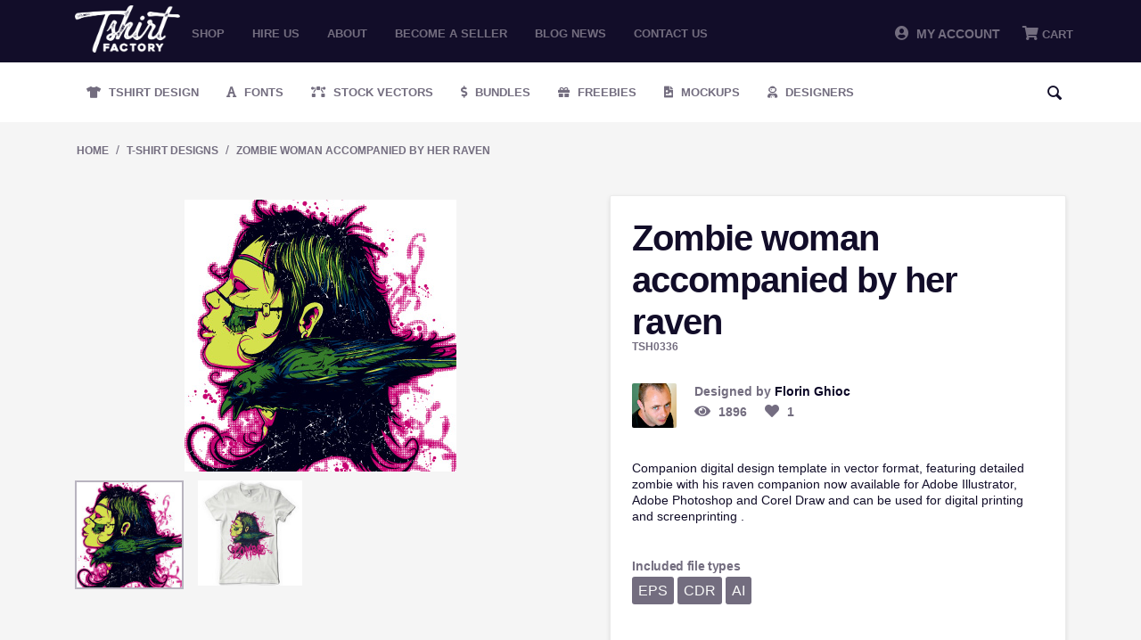

--- FILE ---
content_type: text/html; charset=utf-8
request_url: https://tshirt-factory.com/companion.html
body_size: 11318
content:
<!DOCTYPE html>
<html 
 lang="en" dir="ltr">
<head>
<!-- Global site tag (gtag.js) - Google Ads: 1014578833 -->
<script async src="https://www.googletagmanager.com/gtag/js?id=AW-1014578833"></script>

<meta name="google-site-verification" content="zwOgbOM3yEznFrIOZp2Lc1Is-vESIC7KQBzhw0Phrr8" />

<!-- <script type="text/javascript" src="//s7.addthis.com/js/300/addthis_widget.js#pubid=ra-5c82127322324700"></script> -->

<title>Companion Tee shirt design | Tshirt-Factory</title>

<base href="https://tshirt-factory.com/" />
<meta http-equiv="Content-Type" content="text/html; charset=utf-8" data-ca-mode="" />
<meta name="viewport" content="initial-scale=1.0, width=device-width" />

<meta name="description" content="Companion digital design template in vector format, featuring detailed zombie with his raven companion now available for Adobe Illustrator, Adobe Photoshop and Corel Draw and can be used for digital printing and screenprinting ." />


<meta name="keywords" content="artwork,Companion,cool,creature,creepy,fashion,geek,graphic design,Halloween,ink spots,monster,patch,pink,print,raven,Spooky,t-shirt art,t-shirt illustration,t-shirt mockup,T-shirt print,t-shirt vector,urban,vector,vector art,vector print,woman,zombie,spo" />

    <link rel="canonical" href="https://tshirt-factory.com/companion.html" />




<meta property="og:title" content="Zombie woman accompanied by her raven"><meta property="og:type" content="article"><meta property="og:url" content="https://tshirt-factory.com/companion.html"><meta property="og:image" content="https://tshirt-factory.com/images/detailed/7/Companion-Tee-shirt-design-7961.jpg"><!-- Inline script moved to the bottom of the page --><!-- Inline script moved to the bottom of the page --><!-- Inline script moved to the bottom of the page -->


<link rel="dns-prefetch" href="//chimpstatic.com">
<link rel="dns-prefetch" href="//ajax.googleapis.com">
<link rel="dns-prefetch" href="//tshirt-factory.com">
<link rel="dns-prefetch" href="//www.google-analytics.com">
<link rel="dns-prefetch" href="//connect.facebook.net">
<link rel="dns-prefetch" href="//www.google.com">
<link rel="dns-prefetch" href="//static.hotjar.com">
<link rel="dns-prefetch" href="//www.gstatic.com">
<link rel="dns-prefetch" href="//script.hotjar.com">
<link rel="dns-prefetch" href="//www.facebook.com">
<link rel="dns-prefetch" href="//vars.hotjar.com">
<link rel="dns-prefetch" href="//in.hotjar.com">


<script id="mcjs">

!function(c,h,i,m,p){m=c.createElement(h),p=c.getElementsByTagName(h)[0],m.async=1,m.src=i,p.parentNode.insertBefore(m,p)}(document,"script","https://chimpstatic.com/mcjs-connected/js/users/971c3cc22317b675d8f79ed66/8aa49ab7a56100689bfca511b.js");

</script>

<!-- Google Tag Manager -->
<script>(function(w,d,s,l,i){w[l]=w[l]||[];w[l].push({'gtm.start':
new Date().getTime(),event:'gtm.js'});var f=d.getElementsByTagName(s)[0],
j=d.createElement(s),dl=l!='dataLayer'?'&l='+l:'';j.async=true;j.src=
'https://www.googletagmanager.com/gtm.js?id='+i+dl;f.parentNode.insertBefore(j,f);
})(window,document,'script','dataLayer','GTM-PWZGGBL');</script>
<!-- End Google Tag Manager -->

    <link href="" rel="shortcut icon" type="application/octet-stream" />


<link type="text/css" rel="stylesheet" href="https://tshirt-factory.com/var/cache/misc/assets/design/themes/tshirtfactory/css/standalone.c7d704a174cf3350c7e69187172099741680380530.css" />


		
		<!-- Inline script moved to the bottom of the page -->
	
					
							<!-- Inline script moved to the bottom of the page -->
							
					
							<!-- Inline script moved to the bottom of the page -->
						
				
		
	
<!-- Global site tag (gtag.js) - Google Analytics -->
<!-- Inline script moved to the bottom of the page -->
<!-- Inline script moved to the bottom of the page -->


	<!-- Inline script moved to the bottom of the page -->





</head>

<body class="products_view">
<!-- Google Tag Manager (noscript) -->
<noscript><iframe src="https://www.googletagmanager.com/ns.html?id=GTM-PWZGGBL"
height="0" width="0" style="display:none;visibility:hidden"></iframe></noscript>
<!-- End Google Tag Manager (noscript) -->

    
                        
        <div class="ty-tygh  " id="tygh_container">

        <div id="ajax_overlay" class="ty-ajax-overlay"></div>
<div id="ajax_loading_box" class="ty-ajax-loading-box"></div>

        <div class="cm-notification-container notification-container">
</div>

        <div class="ty-helper-container" id="tygh_main_container">
            
                 
                
<div class="tygh-top-panel clearfix">
    <div class="container-fluid  top-grid">
                    


    <div class="row-fluid ">                <div class="span2 logo_top mobile-hidden" >
                <div class="ty-logo-container">
    <a href="https://tshirt-factory.com/" title="">
        <img src="https://tshirt-factory.com/images/logos/49/logo_d1jb-oa.png" width="600" height="269" alt="Logo Tshirt Factory" class="ty-logo-container__image" />
    </a>
</div>
        </div>
                    


                    <div class="span10 top_menu mobile-hidden" >
                <ul class="ty-menu__items cm-responsive-menu">
        
            <li class="ty-menu__item ty-menu__menu-btn visible-phone">
                <a class="ty-menu__item-link">
                    <i class="ty-icon-short-list"></i>
                    <span>Menu</span>
                </a>
            </li>

                                            
                        <li class="ty-menu__item ty-menu__item-nodrop">
                                        <a  href="t-shirt-designs.html" class="ty-menu__item-link" >
                        Shop
                    </a>
                            </li>
                                            
                        <li class="ty-menu__item ty-menu__item-nodrop">
                                        <a  href="/hire-us.html" class="ty-menu__item-link" >
                        Hire us
                    </a>
                            </li>
                                            
                        <li class="ty-menu__item ty-menu__item-nodrop">
                                        <a  href="/about.html" class="ty-menu__item-link" >
                        About
                    </a>
                            </li>
                                            
                        <li class="ty-menu__item ty-menu__item-nodrop">
                                        <a  href="/become-a-seller.html" class="ty-menu__item-link" >
                        Become a seller
                    </a>
                            </li>
                                            
                        <li class="ty-menu__item ty-menu__item-nodrop">
                                        <a  href="https://blog.tshirt-factory.com/" class="ty-menu__item-link" >
                        Blog News
                    </a>
                            </li>
                                            
                        <li class="ty-menu__item ty-menu__item-nodrop">
                                        <a  href="/contact-us.html" class="ty-menu__item-link" >
                        Contact us
                    </a>
                            </li>
        
        

    </ul>
        </div>
                    


                    <div class="span4 header-account-cart mobile-hidden" >
                <div class=" top-messages">
        
    </div><div class=" top-balance">
        <div class="ty-wysiwyg-content"  data-ca-live-editor-object-id="0" data-ca-live-editor-object-type=""></div>
    </div><div class=" top-cart-content">
        
    <div class="ty-dropdown-box" id="cart_status_268">
         <div id="sw_dropdown_268" class="ty-dropdown-box__title cm-combination">
        <a href="https://tshirt-factory.com/index.php?dispatch=checkout.cart">
            
                                    <i class="fas fa-shopping-cart"></i>
                    <span class="ty-minicart-title empty-cart ty-hand">Cart</span>
                    <i class="ty-icon-down-micro"></i>
                            

        </a>
        </div>
        <div id="dropdown_268" class="cm-popup-box ty-dropdown-box__content hidden">
            
                <div class="cm-cart-content cm-cart-content-thumb cm-cart-content-delete">
                        <div class="ty-cart-items">





                                                            <div class="ty-cart-items__empty ty-center">Cart</div>
                                                    </div>

                                                <div class="cm-cart-buttons ty-cart-content__buttons buttons-container hidden">
                            <div class="ty-float-left">
                                <a href="https://tshirt-factory.com/index.php?dispatch=checkout.cart" rel="nofollow" class="ty-btn ty-btn__secondary">View cart</a>
                            </div>
                                                        <div class="ty-float-right">
                                <a href="https://tshirt-factory.com/index.php?dispatch=checkout.checkout" rel="nofollow" class="ty-btn ty-btn__primary">Checkout</a>
                            </div>
                                                    </div>
                        
                </div>
            

        </div>
    <!--cart_status_268--></div>



    </div><div class="ty-dropdown-box  top-my-account">
        <div id="sw_dropdown_263" class="ty-dropdown-box__title cm-combination unlogged">
            
                            <a><i class="fas fa-user-circle"></i>&nbsp; My Account</a>
                        

        </div>
        <div id="dropdown_263" class="cm-popup-box ty-dropdown-box__content hidden">
            

<div id="account_info_263">
        <ul class="ty-account-info">
    		<li class="ty-menu__item ty-menu__item-nodrop __myproducts">
		<a href="https://tshirt-factory.com/index.php?dispatch=wishlist.view" class="ty-menu__item-link">Wishlist</a>
		</li>
	    </ul>

    
    <div class="ty-account-info__buttons buttons-container">
                    <a href="https://tshirt-factory.com/index.php?dispatch=auth.login_form&amp;return_url=index.php%3Fdispatch%3Dproducts.view%26product_id%3D342"  data-ca-target-id="login_block263" class="cm-dialog-opener cm-dialog-auto-size ty-btn ty-btn__secondary" rel="nofollow">Sign in</a><a href="https://tshirt-factory.com/index.php?dispatch=auth.login_form" rel="nofollow" class="ty-btn ty-btn__primary">Register</a>
                            <div  id="login_block263" class="hidden" title="Sign in">
                    <div class="ty-login-popup">
                        


        <form name="popup263_form" action="https://tshirt-factory.com/" method="post">
    <input type="hidden" name="return_url" value="index.php?dispatch=products.view&amp;product_id=342" />
    <input type="hidden" name="redirect_url" value="index.php?dispatch=products.view&amp;product_id=342" />

                <div class="ty-control-group">
            <label for="login_popup263" class="ty-login__filed-label ty-control-group__label cm-required cm-trim cm-email">E-mail</label>
            <input type="text" id="login_popup263" name="user_login" size="30" value="" class="ty-login__input cm-focus" />
        </div>

        <div class="ty-control-group ty-password-forgot">
            <label for="psw_popup263" class="ty-login__filed-label ty-control-group__label ty-password-forgot__label cm-required">Password</label><a href="https://tshirt-factory.com/index.php?dispatch=auth.recover_password" class="ty-password-forgot__a"  tabindex="5">Forgot your password?</a>
            <input type="password" id="psw_popup263" name="password" size="30" value="" class="ty-login__input" maxlength="32" />
        </div>

        

        
                            Or sign-in with another identity provider:
    <p class="ty-text-center">
    <input type="hidden" name="redirect_url" value="index.php?dispatch=products.view&amp;product_id=342" /><a class="cm-login-provider ty-hybrid-auth__icon" data-idp="google"><img src="https://tshirt-factory.com/design/themes/tshirtfactory/media/images/addons/hybrid_auth/icons/flat_32x32/google.png" title="google" alt="google" /></a><a class="cm-login-provider ty-hybrid-auth__icon" data-idp="facebook"><img src="https://tshirt-factory.com/design/themes/tshirtfactory/media/images/addons/hybrid_auth/icons/flat_32x32/facebook.png" title="facebook" alt="facebook" /></a>    </p>

            <div class="buttons-container clearfix">
                <div class="ty-float-right">
                        
 
    <button  class="ty-btn__login ty-btn__secondary ty-btn" type="submit" name="dispatch[auth.login]" >Sign in</button>


                </div>
                <div class="ty-login__remember-me">
                    <label for="remember_me_popup263" class="ty-login__remember-me-label"><input class="checkbox" type="checkbox" name="remember_me" id="remember_me_popup263" value="Y" />Remember me</label>
                </div>
            </div>
        


            </form>
	

	


                    </div>
                </div>
                        </div>
<!--account_info_263--></div> 
        </div>
    </div>
        </div>
    </div>                


    <div class="row-fluid ">                <div class="span16 mobile-header desktop-hidden" >
                <div class=" mobile_logo">
        <div class="ty-logo-container">
    <a href="https://tshirt-factory.com/" title="">
        <img src="https://tshirt-factory.com/images/logos/49/logo_d1jb-oa.png" width="600" height="269" alt="Logo Tshirt Factory" class="ty-logo-container__image" />
    </a>
</div>
    </div><div class=" mobile-top__account">
        <div class="ty-wysiwyg-content"  data-ca-live-editor-object-id="0" data-ca-live-editor-object-type=""><a href="/profiles-update.html"><i class="fas fa-user-circle"></i></a></div>
    </div><div class=" search-opener">
        <div class="ty-wysiwyg-content"  data-ca-live-editor-object-id="0" data-ca-live-editor-object-type=""><span id="mobile-search__opener"><i class="fas fa-search"></i></span></div>
    </div><div class=" mobile_menu">
        


    <ul class="ty-menu__items cm-responsive-menu">
        
            <li class="ty-menu__item ty-menu__menu-btn visible-phone">
                <a class="ty-menu__item-link">
                    <i class="ty-icon-short-list"></i>
                    <span>Menu</span>
                </a>
            </li>

                                            
                        <li class="ty-menu__item ty-menu__item-nodrop">
                                        <a  href="t-shirt-designs.html" class="ty-menu__item-link" >
                        Shop
                    </a>
                            </li>
                                            
                        <li class="ty-menu__item ty-menu__item-nodrop">
                                        <a  href="/hire-us.html" class="ty-menu__item-link" >
                        Hire us
                    </a>
                            </li>
                                            
                        <li class="ty-menu__item ty-menu__item-nodrop">
                                        <a  href="/about.html" class="ty-menu__item-link" >
                        About
                    </a>
                            </li>
                                            
                        <li class="ty-menu__item ty-menu__item-nodrop">
                                        <a  href="/become-a-seller.html" class="ty-menu__item-link" >
                        Become a seller
                    </a>
                            </li>
                                            
                        <li class="ty-menu__item ty-menu__item-nodrop">
                                        <a  href="https://blog.tshirt-factory.com/" class="ty-menu__item-link" >
                        Blog News
                    </a>
                            </li>
                                            
                        <li class="ty-menu__item ty-menu__item-nodrop">
                                        <a  href="/contact-us.html" class="ty-menu__item-link" >
                        Contact us
                    </a>
                            </li>
        
        

    </ul>



    </div><div class=" mobile_cart">
        
    <div class="ty-dropdown-box" id="cart_status_411">
         <div id="sw_dropdown_411" class="ty-dropdown-box__title cm-combination">
        <a href="https://tshirt-factory.com/index.php?dispatch=checkout.cart">
            
                                    <i class="fas fa-shopping-cart"></i>
                    <span class="ty-minicart-title empty-cart ty-hand">Cart</span>
                    <i class="ty-icon-down-micro"></i>
                            

        </a>
        </div>
        <div id="dropdown_411" class="cm-popup-box ty-dropdown-box__content hidden">
            
                <div class="cm-cart-content cm-cart-content-thumb cm-cart-content-delete">
                        <div class="ty-cart-items">





                                                            <div class="ty-cart-items__empty ty-center">Cart</div>
                                                    </div>

                                                <div class="cm-cart-buttons ty-cart-content__buttons buttons-container hidden">
                            <div class="ty-float-left">
                                <a href="https://tshirt-factory.com/index.php?dispatch=checkout.cart" rel="nofollow" class="ty-btn ty-btn__secondary">View cart</a>
                            </div>
                                                        <div class="ty-float-right">
                                <a href="https://tshirt-factory.com/index.php?dispatch=checkout.checkout" rel="nofollow" class="ty-btn ty-btn__primary">Checkout</a>
                            </div>
                                                    </div>
                        
                </div>
            

        </div>
    <!--cart_status_411--></div>



    </div><div class=" mobile-search">
        <div class="ty-search-block">
    <form action="https://tshirt-factory.com/" name="search_form" method="get">
        <input type="hidden" name="subcats" value="Y" />
        <input type="hidden" name="pcode_from_q" value="Y" />
        <input type="hidden" name="pshort" value="Y" />
        <input type="hidden" name="pfull" value="Y" />
        <input type="hidden" name="pname" value="Y" />
        <input type="hidden" name="pkeywords" value="Y" />
        <input type="hidden" name="search_performed" value="Y" />

        


        <input type="text" name="q" value="" id="search_input" title="Search" class="ty-search-block__input cm-hint" /><div class="search-options"><button class="sr-dropbtn"><i class="fas fa-sliders-h"></i></button><input type="hidden" name="pfull" value="N" /><input type="hidden" name="search_tags" value="N" /><input type="hidden" name="match" value="any" /><div class="sr-dropdown-content"><input type="checkbox" name="search_tags" value="Y" > Tags<br><input type="checkbox" name="pfull" value="Y" > Description<br><input type="checkbox" name="match" value="all" > Exact Search<br><br></div></div><button title="Search" class="ty-search-magnifier" type="submit"><i class="ty-icon-search"></i></button>
<input type="hidden" name="dispatch" value="products.search" />
        
    </form>
</div>


    </div>
        </div>
    </div>
</div>
</div>

<div class="tygh-header clearfix">
    <div class="container-fluid  header-grid">
                    


    <div class="row-fluid ">                <div class="span16 secondary-menu mobile-hidden" >
                <ul class="ty-menu__items cm-responsive-menu desktopMenu">
        
            <li class="ty-menu__item ty-menu__menu-btn visible-phone">
                <a class="ty-menu__item-link">
                    <i class="ty-icon-short-list"></i>
                    <span>Menu</span>
                </a>
            </li>

                                            
                        <li class="ty-menu__item ty-menu__item-nodrop __design">
                                        <a class="ty-menu__item-link" href="/t-shirt-designs.html">
                        Tshirt Design
                    </a>
                            </li>
                                            
                        <li class="ty-menu__item ty-menu__item-nodrop __fonts">
                                        <a class="ty-menu__item-link" href="/fonts.html">
                        Fonts
                    </a>
                            </li>
                                            
                        <li class="ty-menu__item ty-menu__item-nodrop __vectors">
                                        <a class="ty-menu__item-link" href="/stock-vectors.html">
                        Stock Vectors
                    </a>
                            </li>
                                            
                        <li class="ty-menu__item ty-menu__item-nodrop __bundles">
                                        <a class="ty-menu__item-link" target="_blank" href="https://graphicloot.com">
                        Bundles
                    </a>
                            </li>
                                            
                        <li class="ty-menu__item ty-menu__item-nodrop __freebies">
                                        <a class="ty-menu__item-link" href="https://mygraphichunt.com">
                        Freebies
                    </a>
                            </li>

                    <li class="ty-menu__item ty-menu__item-nodrop __mockups">
                                        <a class="ty-menu__item-link" href="/mockups-en.html">
                        Mockups
                    </a>
                    </li>
                                            
                        <li class="ty-menu__item ty-menu__item-nodrop __designers">
                                        <a href="/index.php?dispatch=seller.list" class="ty-menu__item-link">
                        Designers
                    </a>
                            </li>
        
				<li class="ty-menu__item ty-menu__item-nodrop __designers __search"> <i class="ty-icon-search search-open"></i><div class="ty-search-block">
    <form action="https://tshirt-factory.com/" name="search_form" method="get">
        <input type="hidden" name="subcats" value="Y" />
        <input type="hidden" name="pcode_from_q" value="Y" />
        <input type="hidden" name="pshort" value="Y" />
        <input type="hidden" name="pfull" value="Y" />
        <input type="hidden" name="pname" value="Y" />
        <input type="hidden" name="pkeywords" value="Y" />
        <input type="hidden" name="search_performed" value="Y" />

        


        <input type="text" name="q" value="" id="search_input471" title="Search" class="ty-search-block__input cm-hint" /><div class="search-options"><button class="sr-dropbtn"><i class="fas fa-sliders-h"></i></button><input type="hidden" name="pfull" value="N" /><input type="hidden" name="search_tags" value="N" /><input type="hidden" name="match" value="any" /><div class="sr-dropdown-content"><input type="checkbox" name="search_tags" value="Y" > Tags<br><input type="checkbox" name="pfull" value="Y" > Description<br><input type="checkbox" name="match" value="all" > Exact Search<br><br></div></div><button title="Search" class="ty-search-magnifier" type="submit"><i class="ty-icon-search"></i></button>
<input type="hidden" name="dispatch" value="products.search" />
        
    </form>
</div>
</li>

</ul>



<div class="secondary-menu_mobile mobileMenu">
    <a href="/t-shirt-designs.html" class="_design" title="Tshirt Design">Tshirt Design</a>
    <a href="/fonts.html" class="_fonts" title="Fonts">Fonts</a>
    <a href="/stock-vectors.html" class="_vectors" title="Stock Vectors">Stock Vectors</a>
    <a href="https://graphicloot.com/" target="_blank" class="_bundles" title="Bundles">Bundles</a>
    <a href="/freebies.html" class="_freebies" title="Freebies">Freebies</a>
    <a href="/index.php?dispatch=seller.list" class="_designers"  title="Designers">Designers</a>
</div>
<span class="secondary-menu_mobile__scroll "></span>
        </div>
    </div>                


                


    <div class="row-fluid ">                <div class="span16 desktop-hidden" >
                <ul class="ty-menu__items cm-responsive-menu desktopMenu">
        
            <li class="ty-menu__item ty-menu__menu-btn visible-phone">
                <a class="ty-menu__item-link">
                    <i class="ty-icon-short-list"></i>
                    <span>Menu</span>
                </a>
            </li>

                                            
                        <li class="ty-menu__item ty-menu__item-nodrop __design">
                                        <a class="ty-menu__item-link" href="/t-shirt-designs.html">
                        Tshirt Design
                    </a>
                            </li>
                                            
                        <li class="ty-menu__item ty-menu__item-nodrop __fonts">
                                        <a class="ty-menu__item-link" href="/fonts.html">
                        Fonts
                    </a>
                            </li>
                                            
                        <li class="ty-menu__item ty-menu__item-nodrop __vectors">
                                        <a class="ty-menu__item-link" href="/stock-vectors.html">
                        Stock Vectors
                    </a>
                            </li>
                                            
                        <li class="ty-menu__item ty-menu__item-nodrop __bundles">
                                        <a class="ty-menu__item-link" target="_blank" href="https://graphicloot.com">
                        Bundles
                    </a>
                            </li>
                                            
                        <li class="ty-menu__item ty-menu__item-nodrop __freebies">
                                        <a class="ty-menu__item-link" href="https://mygraphichunt.com">
                        Freebies
                    </a>
                            </li>

                    <li class="ty-menu__item ty-menu__item-nodrop __mockups">
                                        <a class="ty-menu__item-link" href="/mockups-en.html">
                        Mockups
                    </a>
                    </li>
                                            
                        <li class="ty-menu__item ty-menu__item-nodrop __designers">
                                        <a href="/index.php?dispatch=seller.list" class="ty-menu__item-link">
                        Designers
                    </a>
                            </li>
        
				<li class="ty-menu__item ty-menu__item-nodrop __designers __search"> <i class="ty-icon-search search-open"></i><div class="ty-search-block">
    <form action="https://tshirt-factory.com/" name="search_form" method="get">
        <input type="hidden" name="subcats" value="Y" />
        <input type="hidden" name="pcode_from_q" value="Y" />
        <input type="hidden" name="pshort" value="Y" />
        <input type="hidden" name="pfull" value="Y" />
        <input type="hidden" name="pname" value="Y" />
        <input type="hidden" name="pkeywords" value="Y" />
        <input type="hidden" name="search_performed" value="Y" />

        


        <input type="text" name="q" value="" id="search_input443" title="Search" class="ty-search-block__input cm-hint" /><div class="search-options"><button class="sr-dropbtn"><i class="fas fa-sliders-h"></i></button><input type="hidden" name="pfull" value="N" /><input type="hidden" name="search_tags" value="N" /><input type="hidden" name="match" value="any" /><div class="sr-dropdown-content"><input type="checkbox" name="search_tags" value="Y" > Tags<br><input type="checkbox" name="pfull" value="Y" > Description<br><input type="checkbox" name="match" value="all" > Exact Search<br><br></div></div><button title="Search" class="ty-search-magnifier" type="submit"><i class="ty-icon-search"></i></button>
<input type="hidden" name="dispatch" value="products.search" />
        
    </form>
</div>
</li>

</ul>



<div class="secondary-menu_mobile mobileMenu">
    <a href="/t-shirt-designs.html" class="_design" title="Tshirt Design">Tshirt Design</a>
    <a href="/fonts.html" class="_fonts" title="Fonts">Fonts</a>
    <a href="/stock-vectors.html" class="_vectors" title="Stock Vectors">Stock Vectors</a>
    <a href="https://graphicloot.com/" target="_blank" class="_bundles" title="Bundles">Bundles</a>
    <a href="/freebies.html" class="_freebies" title="Freebies">Freebies</a>
    <a href="/index.php?dispatch=seller.list" class="_designers"  title="Designers">Designers</a>
</div>
<span class="secondary-menu_mobile__scroll "></span>
        </div>
    </div>
</div>
</div>

<div class="tygh-content clearfix">
    <div class="container-fluid  content-grid">
                    


    <div class="row-fluid ">                <div class="span16 breadcrumbs-grid" >
                <div id="breadcrumbs_10">

            <div itemscope itemtype="http://schema.org/BreadcrumbList" class="ty-breadcrumbs clearfix">
            <span itemprop="itemListElement" itemscope itemtype="http://schema.org/ListItem"><a itemprop="item" href="https://tshirt-factory.com/" class="ty-breadcrumbs__a"><meta itemprop="position" content="1" /><meta itemprop="name" content="Home" />Home</a></span><span class="ty-breadcrumbs__slash">/</span><span itemprop="itemListElement" itemscope itemtype="http://schema.org/ListItem"><a itemprop="item" href="https://tshirt-factory.com/t-shirt-designs.html" class="ty-breadcrumbs__a"><meta itemprop="position" content="2" /><meta itemprop="name" content="T-Shirt Designs" />T-Shirt Designs</a></span><span class="ty-breadcrumbs__slash">/</span><span itemprop="itemListElement" itemscope itemtype="http://schema.org/ListItem"><a itemprop="item" href="https://tshirt-factory.com/companion.html" class="ty-breadcrumbs__a"><meta itemprop="position" content="3" /><meta itemprop="name" content="Zombie woman accompanied by her raven" />Zombie woman accompanied by her raven</a></span>	<div class="ty-product-switcher">
	    <a class="ty-product-switcher__a ty-product-switcher__a-left " href="https://tshirt-factory.com/spill-your-guts.html" title="Prev" ><i class="ty-product-switcher__icon ty-icon-left-circle"></i></a>
	        <span class="switcher-selected-product">15361</span>
	        <span>of</span>
	        <span class="switcher-total">15371</span>
	    <a class="ty-product-switcher__a ty-product-switcher__a-right " href="https://tshirt-factory.com/night-of-the-mistress.html" title="Next" ><i class="ty-product-switcher__icon ty-icon-right-circle"></i></a>
	</div>

        </div>
        <!--breadcrumbs_10--></div>
        </div>
    </div>                


    <div class="row-fluid ">                <div class="span16 main-content-grid" >
                <!-- Inline script moved to the bottom of the page -->
<div class="ty-product-bigpicture">
    
                                    
    
    































            <div class="ty-product-bigpicture__left">
                <div class="ty-product-bigpicture__left-wrapper">


                    
                                                    <div class="ty-product-bigpicture__img  cm-reload-342 ty-product-bigpicture__as-thumbs" id="product_images_342_update">
                                
    
    
    
<div class="ty-product-img cm-preview-wrapper">
<a id="det_img_link_342691753325d273_7961" data-ca-image-id="preview[product_images_342691753325d273]" class="cm-image-previewer cm-previewer ty-previewer" data-ca-image-width="305" data-ca-image-height="305" href="https://tshirt-factory.com/images/detailed/7/Companion-Tee-shirt-design-7961.jpg" title=""><img  class="ty-pict   "  id="det_img_342691753325d273_7961"  src="https://tshirt-factory.com/images/detailed/7/Companion-Tee-shirt-design-7961.jpg" alt="" title=""  />
<span class="ty-previewer__icon hidden-phone"></span></a>

                                        <a id="det_img_link_342691753325d273_7960" data-ca-image-id="preview[product_images_342691753325d273]" class="cm-image-previewer hidden cm-previewer ty-previewer" data-ca-image-width="800" data-ca-image-height="800" href="https://tshirt-factory.com/images/detailed/7/Companion-Tee-shirt-design-7960.jpg" title=""><img  class="ty-pict   "  id="det_img_342691753325d273_7960"  src="https://tshirt-factory.com/images/detailed/7/Companion-Tee-shirt-design-7960.jpg" alt="" title=""  />
<span class="ty-previewer__icon hidden-phone"></span></a>
    </div>

            <div class="ty-product-thumbnails ty-center cm-image-gallery" id="images_preview_342691753325d273" style="width: px;">
            <a data-ca-gallery-large-id="det_img_link_342691753325d273_7961" class="cm-thumbnails-mini active ty-product-thumbnails__item"><img  class="ty-pict   "  id="det_img_342691753325d273_7961_mini"  src="https://tshirt-factory.com/images/thumbnails/172/172/detailed/7/Companion-Tee-shirt-design-7961.jpg" alt="" title=""  />
</a><a data-ca-gallery-large-id="det_img_link_342691753325d273_7960" class="cm-thumbnails-mini ty-product-thumbnails__item"><img  class="ty-pict   "  id="det_img_342691753325d273_7960_mini"  src="https://tshirt-factory.com/images/thumbnails/172/172/detailed/7/Companion-Tee-shirt-design-7960.jpg" alt="" title=""  />
</a>        </div>
    

<!-- Inline script moved to the bottom of the page -->
<!-- Inline script moved to the bottom of the page -->



                            <!--product_images_342_update--></div>
                                            

                </div>
                
            </div>


            <div class="ty-product-bigpicture__right">
                
                                            <div class="product_info--title">
                        <h1 class="ty-product-block-title" ><bdi>Zombie woman accompanied by her raven</bdi></h1>
                        </div>
                                    
       
                    <div class="ty-product-block__sku">
                                                            <div class="ty-control-group ty-sku-item cm-hidden-wrapper cm-reload-342" id="sku_update_342">
            <input type="hidden" name="appearance[show_sku]" value="1" />
                            <label class="ty-control-group__label" id="sku_342">CODE:</label>
                        <span class="ty-control-group__item">TSH0336</span>
        <!--sku_update_342--></div>
    
                    </div>

                    <div class="product_info__on_page">
                        <div class="info_avatar">
                            <img src="/images/avatars/avatar_9105_1372765200.jpg" />
                        </div>
                        <div class="info_designer_views">
                            <div class="info_designer">
                                <span>Designed by <p><a href="https://tshirt-factory.com/florin-ghioc.html">Florin Ghioc</a></p></span>
                            </div>
                            <div class="info_views">
                                <i class="fas fa-eye"> </i><span> 1896 </span>
                                <span data-id="342" onClick="like('342');"><i class="fas fa-heart  " > </i><span> 1 </span></span>
                            </div>
                        </div>
                    </div>

                    <div class="product_terms">
                        <span>
                            <p>Companion digital design template in vector format, featuring detailed zombie with his raven companion now available for Adobe Illustrator, Adobe Photoshop and Corel Draw and can be used for digital printing and screenprinting .</p>
                        </span>
                    </div>

										
                    <div class="product_included_types">
						<p>Included file types</p>
													<span>EPS</span>
													<span>CDR</span>
													<span>AI</span>
						                    </div>
					
					
									
										<form action="https://tshirt-factory.com/" method="post" name="product_form_342" enctype="multipart/form-data" class="cm-disable-empty-files  cm-ajax cm-ajax-full-render cm-ajax-status-middle ">
<input type="hidden" name="result_ids" value="cart_status*,wish_list*,checkout*,account_info*" />
<input type="hidden" name="redirect_url" value="index.php?dispatch=products.view&amp;product_id=342" />
<input type="hidden" name="product_data[342][product_id]" value="342" />


																									
					<div class="prices-container price-wrap">


													<div class="ty-product-block__price-actual">
								    <span class="cm-reload-342 ty-price-update" id="price_update_342">
        <input type="hidden" name="appearance[show_price_values]" value="1" />
        <input type="hidden" name="appearance[show_price]" value="1" />
                                
                                    <span class="ty-price" id="line_discounted_price_342"><bdi><span class="ty-price-num">$</span><span id="sec_discounted_price_342" class="ty-price-num">3.00</span></bdi></span>
                            

                        <!--price_update_342--></span>

							</div>
																			<div class="ty-product-block__price-actual price-bg">
								    <span class="cm-reload-342 ty-price-update" id="price_update_342">
        <input type="hidden" name="appearance[show_price_values]" value="1" />
        <input type="hidden" name="appearance[show_price]" value="1" />
                                
                                    <span class="ty-price" id="line_discounted_price_342"><bdi><span class="ty-price-num">$</span><span id="sec_discounted_price_342" class="ty-price-num">3.00</span></bdi></span>
                            

                        <!--price_update_342--></span>

							</div>
						
													<div class="ty-product-bigpicture__prices">
								            <span class="cm-reload-342" id="old_price_update_342">
            
                            <span class="ty-list-price ty-nowrap" id="line_old_price_342">Old price: <span class="ty-strike"><bdi><span class="ty-list-price ty-nowrap">$</span><span id="sec_old_price_342" class="ty-list-price ty-nowrap">10.00</span></bdi></span></span>
                        

        <!--old_price_update_342--></span>
    						
														    <br />
								            <span class="cm-reload-342" id="line_discount_update_342">
            <input type="hidden" name="appearance[show_price_values]" value="1" />
            <input type="hidden" name="appearance[show_list_discount]" value="1" />
                            <span class="ty-list-price ty-save-price ty-nowrap" id="line_discount_value_342">You save: <bdi><span class="ty-list-price ty-nowrap">$</span><span id="sec_discount_value_342" class="ty-list-price ty-nowrap">7.00</span></bdi>&nbsp;(<span id="prc_discount_value_342" class="ty-list-price ty-nowrap">70</span>%)</span>
                    <!--line_discount_update_342--></span>
    

							</div>
											</div>
				
					 
					<div class="ty-product-bigpicture__sidebar-bottom">
					
						
					
												<div class="ty-product-block__button">
							                            
                            

														<div class="cm-reload-342 " id="add_to_cart_update_342">
<input type="hidden" name="appearance[show_add_to_cart]" value="1" />
<input type="hidden" name="appearance[show_list_buttons]" value="1" />
<input type="hidden" name="appearance[but_role]" value="big" />
<input type="hidden" name="appearance[quick_view]" value="" />



                    
 
    <button id="button_cart_342" class="ty-btn__primary ty-btn__big ty-btn__add-to-cart cm-form-dialog-closer ty-btn" type="submit" name="dispatch[checkout.add..342]" >Add to cart</button>


    


        
 
    <a  class="ty-btn ty-btn__text ty-add-to-wish cm-submit text-button " id="button_wishlist_342" data-ca-dispatch="dispatch[wishlist.add..342]">Wishlist</a>





<!--add_to_cart_update_342--></div>

                            														
							
                            <a href="https://dtf-printing.com/product/custom-transfer-film-t-shirt/" class="ty-btn__primary ty-btn__big  cm-form-dialog-closer ty-btn">Create a transfer film with this design</a>

							                            
						</div>
						    <!-- <div class="addthis_inline_share_toolbox_avvg"></div> -->
											</div>
					
										</form>

				                
                <div class="product_info_bottom">
                	<span>This product is electronically distributed and your order can be downloaded only after the payment is complete.</span><br /><br />
               	 <span class="license__type">License type – Extended License</span>
                </div>
                
                <br />
                <a href="https://tshirt-factory.com/report-copyright-complain.html?product_id=342">Report copyright complain</a>

                <div class="product_tags">
											<a href="https://tshirt-factory.com/index.php?dispatch=tags.view&amp;tag=artwork">artwork</a>
											<a href="https://tshirt-factory.com/index.php?dispatch=tags.view&amp;tag=companion">companion</a>
											<a href="https://tshirt-factory.com/index.php?dispatch=tags.view&amp;tag=cool">cool</a>
											<a href="https://tshirt-factory.com/index.php?dispatch=tags.view&amp;tag=creature">creature</a>
											<a href="https://tshirt-factory.com/index.php?dispatch=tags.view&amp;tag=creepy">creepy</a>
											<a href="https://tshirt-factory.com/index.php?dispatch=tags.view&amp;tag=fashion">fashion</a>
											<a href="https://tshirt-factory.com/index.php?dispatch=tags.view&amp;tag=geek">geek</a>
											<a href="https://tshirt-factory.com/index.php?dispatch=tags.view&amp;tag=graphic+design">graphic design</a>
											<a href="https://tshirt-factory.com/index.php?dispatch=tags.view&amp;tag=halloween">halloween</a>
											<a href="https://tshirt-factory.com/index.php?dispatch=tags.view&amp;tag=ink+spots">ink spots</a>
											<a href="https://tshirt-factory.com/index.php?dispatch=tags.view&amp;tag=monster">monster</a>
											<a href="https://tshirt-factory.com/index.php?dispatch=tags.view&amp;tag=patch">patch</a>
											<a href="https://tshirt-factory.com/index.php?dispatch=tags.view&amp;tag=pink">pink</a>
											<a href="https://tshirt-factory.com/index.php?dispatch=tags.view&amp;tag=print">print</a>
											<a href="https://tshirt-factory.com/index.php?dispatch=tags.view&amp;tag=raven">raven</a>
											<a href="https://tshirt-factory.com/index.php?dispatch=tags.view&amp;tag=spooky">spooky</a>
											<a href="https://tshirt-factory.com/index.php?dispatch=tags.view&amp;tag=t-shirt+art">t-shirt art</a>
											<a href="https://tshirt-factory.com/index.php?dispatch=tags.view&amp;tag=t-shirt+illustration">t-shirt illustration</a>
											<a href="https://tshirt-factory.com/index.php?dispatch=tags.view&amp;tag=t-shirt+mockup">t-shirt mockup</a>
											<a href="https://tshirt-factory.com/index.php?dispatch=tags.view&amp;tag=t-shirt+print">t-shirt print</a>
											<a href="https://tshirt-factory.com/index.php?dispatch=tags.view&amp;tag=t-shirt+vector">t-shirt vector</a>
											<a href="https://tshirt-factory.com/index.php?dispatch=tags.view&amp;tag=urban">urban</a>
											<a href="https://tshirt-factory.com/index.php?dispatch=tags.view&amp;tag=vector">vector</a>
											<a href="https://tshirt-factory.com/index.php?dispatch=tags.view&amp;tag=vector+art">vector art</a>
											<a href="https://tshirt-factory.com/index.php?dispatch=tags.view&amp;tag=vector+print">vector print</a>
											<a href="https://tshirt-factory.com/index.php?dispatch=tags.view&amp;tag=woman">woman</a>
											<a href="https://tshirt-factory.com/index.php?dispatch=tags.view&amp;tag=zombie">zombie</a>
					                </div>

                
                


                                

                    
                            </div>
            <div class="clearfix"></div>
        
    


    
            
            


                                                                                                                    
            
                                                <h3 class="tab-list-title" id="discussion">Reviews</h3>
                            
            <div id="content_discussion" class="ty-wysiwyg-content content-discussion">
                                                    
    <div class="discussion-block" id="content_discussion_block">
        
        
        <div id="posts_list_342" class="post-review_item">
                            <p class="ty-no-items">Be the first one to review this item</p>
                    <!--posts_list_342--></div>
        <div class="full-width_review">
                    
    
        
    
    
            
 

    <a href="https://tshirt-factory.com/index.php?dispatch=discussion.get_user_login_form&amp;return_url=index.php%3Fdispatch%3Dproducts.view%26product_id%3D342%26selected_section%3Ddiscussion%23discussion"  class="ty-btn cm-dialog-opener cm-dialog-auto-size ty-btn__primary "  rel="nofollow" data-ca-target-id="new_discussion_post_login_form_popup" title="Sign in">Write a review</a>

    

                </div>

                                </div>


                            
            </div>
            

                    

    </div>


<style>
a.ty-btn__primary.ty-btn__big.cm-form-dialog-closer.ty-btn {
    margin-left: 0;
}
a.ty-btn.ty-btn__secondary.ext {
    width: 241px;
    background: #7740f4;
}
</style>
        </div>
    </div>
</div>
</div>


<div class="tygh-footer clearfix" id="tygh_footer">
    <div class="container-fluid  ty-footer-grid">
                    


    <div class="row-fluid ">                <div class="span16 footer-content ty-footer-menu" >
                <div class="row-fluid ">                <div class="span5 " >
                <div class=" footer-logo">
        <div class="ty-logo-container">
    <a href="https://tshirt-factory.com/" title="">
        <img src="https://tshirt-factory.com/images/logos/49/logo_d1jb-oa.png" width="600" height="269" alt="Logo Tshirt Factory" class="ty-logo-container__image" />
    </a>
</div>
    </div><div class=" footer-text">
        <div class="ty-wysiwyg-content"  data-ca-live-editor-object-id="0" data-ca-live-editor-object-type=""><p>Tshirt Factory is the first marketplace for t shirt designs enthusiasts.</p>
<p>bring your creative projects to life with ready-to-use design assets from independent creators around the world.</p></div>
    </div>
        </div>
                    


                    <div class="span2 " >
                <div class=" footer-information">
        <div class="ty-wysiwyg-content"  data-ca-live-editor-object-id="0" data-ca-live-editor-object-type=""><p> Information </p>
<a href="/hire-us.html">Hire us</a>
<a href="/about-us.html">About us</a>
<a href="/become-a-seller.html">Become a seller</a>
<a href="https://blog.tshirt-factory.com/" target="_blank">Blog news</a></div>
    </div>
        </div>
                    


                    <div class="span2 " >
                <div class=" footer-information">
        <div class="ty-wysiwyg-content"  data-ca-live-editor-object-id="0" data-ca-live-editor-object-type=""><p> Company </p>
<a href="/license-terms.html">License Terms</a>
<a href="/terms-of-use.html">Terms of use</a>
<a href="/privacy-policy.html">Privacy Policy</a>
<a href="/cookies-policy.html">Cookies Policy</a>
<a href="/author-terms.html">Author terms</a>
<a href="/contact-us.html">Contact us</a></div>
    </div>
        </div>
                    


                    <div class="span7 " >
                <div class=" footer-social">
        <div class="ty-wysiwyg-content"  data-ca-live-editor-object-id="0" data-ca-live-editor-object-type=""><p>Follow us</p>
<a href="https://www.facebook.com/tshirtfactorycom"><i class="fab fa-facebook"></i></a>
<a href="https://twitter.com/tshirt_factory"><i class="fab fa-twitter-square"></i></a>
<a href="https://www.instagram.com/tshirtfactorycom_">/<i class="fab fa-instagram"></i></a>
<a href="https://www.youtube.com/channel/UC2w5FQzaI4TEYLNHSTQe8Ng"><i class="fab fa-youtube-square"></i></a>
<a href="https://www.pinterest.com/barkone/"><i class="fab fa-pinterest-square"></i></a>
<a href="https://www.behance.net/tshirt-factory"><i class="fab fa-behance-square"></i></a></div>
    </div><div class=" subscribe-wd">
        <div class="ty-footer-form-block ty-footer-form-block--responsive">
    <form action="https://tshirt-factory.com/" method="post" name="subscribe_form" class="cm-processing-personal-data">
        <input type="hidden" name="redirect_url" value="index.php?dispatch=products.view&amp;product_id=342" />
        <input type="hidden" name="newsletter_format" value="2" />

        <h3 class="ty-footer-form-block__title">Subscribe to our newsletter</h3>

        

        <div class="ty-footer-form-block__form-container">
            <div class="ty-footer-form-block__form ty-control-group ty-input-append cm-block-add-subscribe">
                <label class="cm-required cm-email hidden" for="subscr_email12">E-mail</label>
                <input type="text" name="subscribe_email" id="subscr_email12" size="20" value="Enter e-mail address" class="cm-hint ty-input-text" />
                <button title="Go" class="ty-btn-go" type="submit"><i class="ty-btn-go__icon ty-icon-right-dir"></i></button>
<input type="hidden" name="dispatch" value="newsletters.add_subscriber" />
            </div>
        </div>

        

    </form>
</div>

    </div>
        </div>
    </div>
        </div>
    </div>                


    <div class="row-fluid ">                <div class="span16 ty-footer-grid__full-width footer-copyright" >
                <div class="row-fluid ">                <div class="span8 " >
                <div class="    ty-float-left">
        <p class="bottom-copyright">
    &copy;
            2008 -
        
    2025 Tshirt Factory Limited. </a>
</p>
    </div>
        </div>
                    


                    <div class="span8 " >
                <div class=" ty-float-right">
        <div class="ty-payment-icons">
    
    <span class="ty-payment-icons__item twocheckout">&nbsp;</span>
    <span class="ty-payment-icons__item paypal">&nbsp;</span>
    <span class="ty-payment-icons__item mastercard">&nbsp;</span>
    <span class="ty-payment-icons__item visa">&nbsp;</span>
    

</div>

    </div>
        </div>
    </div>
        </div>
    </div>
</div>
</div>

    
    

            

        <!--tygh_main_container--></div>

        
<!-- Inline script moved to the bottom of the page -->
        <!--tygh_container--></div>

        
<script type="text/javascript" src="https://tshirt-factory.com/var/cache/misc/assets/js/tygh/scripts-93c161280a895e88408098d146abfb641680380530.js"></script>
<script type="text/javascript">
(function(_, $) {

    _.tr({
        cannot_buy: 'You cannot buy the product with these option variants',
        no_products_selected: 'No products selected',
        error_no_items_selected: 'No items selected! At least one check box must be selected to perform this action.',
        delete_confirmation: 'Are you sure you want to delete the selected items?',
        text_out_of_stock: 'Out of stock',
        items: 'item(s)',
        text_required_group_product: 'Please select a product for the required group [group_name]',
        save: 'Save',
        close: 'Close',
        notice: 'Notice',
        warning: 'Warning',
        error: 'Error',
        empty: 'Empty',
        text_are_you_sure_to_proceed: 'Are you sure you want to proceed?',
        text_invalid_url: 'You have entered an invalid URL',
        error_validator_email: 'The email address in the <b>[field]<\/b> field is invalid.',
        error_validator_phone: 'The phone number in the <b>[field]<\/b> field is invalid. The correct format is (555) 555-55-55 or 55 55 555 5555.',
        error_validator_integer: 'The value of the <b>[field]<\/b> field is invalid. It should be integer.',
        error_validator_multiple: 'The <b>[field]<\/b> field does not contain the selected options.',
        error_validator_password: 'The passwords in the <b>[field2]<\/b> and <b>[field]<\/b> fields do not match.',
        error_validator_required: 'The <b>[field]<\/b> field is mandatory.',
        error_validator_zipcode: 'The ZIP / Postal code in the <b>[field]<\/b> field is incorrect. The correct format is [extra].',
        error_validator_message: 'The value of the <b>[field]<\/b> field is invalid.',
        text_page_loading: 'Loading... Your request is being processed, please wait.',
        error_ajax: 'Oops, something went wrong ([error]). Please try again.',
        text_changes_not_saved: 'Your changes have not been saved.',
        text_data_changed: 'Your changes have not been saved.Press OK to continue, or Cancel to stay on the current page.',
        placing_order: 'Placing the order',
        file_browser: 'File browser',
        browse: 'Browse...',
        more: 'More',
        text_no_products_found: 'No products found',
        cookie_is_disabled: 'For a complete shopping experience, please <a href=\"http://www.wikihow.com/Enable-Cookies-in-Your-Internet-Web-Browser\" target=\"_blank\">set your browser to accept cookies<\/a>',
        insert_image: 'Insert image',
        image_url: 'Image URL'
    });

    $.extend(_, {
        index_script: 'index.php',
        changes_warning: /*'N'*/'N',
        currencies: {
            'primary': {
                'decimals_separator': '.',
                'thousands_separator': ',',
                'decimals': '2'
            },
            'secondary': {
                'decimals_separator': '.',
                'thousands_separator': ',',
                'decimals': '2',
                'coefficient': '1.00000'
            }
        },
        default_editor: 'redactor',
        default_previewer: 'fancybox',
        current_path: '',
        current_location: 'https://tshirt-factory.com',
        images_dir: 'https://tshirt-factory.com/design/themes/tshirtfactory/media/images',
        notice_displaying_time: 0,
        cart_language: 'en',
        language_direction: 'ltr',
        default_language: 'en',
        cart_prices_w_taxes: false,
        theme_name: 'tshirtfactory',
        regexp: [],
        current_url: 'https://tshirt-factory.com/companion.html',
        current_host: 'tshirt-factory.com',
        init_context: ''
    });

    
    
        $(document).ready(function(){
            $.runCart('C');
        });

    
    }(Tygh, Tygh.$));
</script>
<script type="text/javascript">


setTimeout(function()
{
	window.fbAsyncInit = function() {
	  FB.init({
		xfbml            : true,
		version          : 'v3.3'
	  });
	};

	(function(d, s, id) {
	  var js, fjs = d.getElementsByTagName(s)[0];
	  if (d.getElementById(id)) return;
	  js = d.createElement(s); js.id = id;
	  js.src = 'https://connect.facebook.net/en_US/sdk/xfbml.customerchat.js';
	  fjs.parentNode.insertBefore(js, fjs);
	}(document, 'script', 'facebook-jssdk'));
}, 5000);

</script>
<script type="text/javascript">
        (function (_, $) {
            _.tr({
                error_validator_recaptcha: 'Please confirm you are not a robot.'
            });

            $.extend(_, {
                recaptcha_settings: {
                    site_key: '6LckJaUUAAAAAKDly-5BRz1FEwdfFmOM6MKLKqvA',
                    theme: 'light',
                    type: 'image',
                    size: 'normal'
                }
            });
        }(Tygh, Tygh.$));
    </script>


<!-- Inline scripts -->
<script type="application/ld+json">
		{
		  "@context": "https://schema.org/",
		  "@type": "Product",
		  "name": "Zombie woman accompanied by her raven",
		  "image": [
			"https://tshirt-factory.com/images/detailed/7/Companion-Tee-shirt-design-7961.jpg"		   ],
		  "description": "Companion digital design template in vector format, featuring detailed zombie with his raven companion now available for Adobe Illustrator, Adobe Photoshop and Corel Draw and can be used for digital printing and screenprinting .",
		  "sku": "TSH0336",
		  "mpn": "TSH0336",
		  "brand": {
			"@type": "Thing",
			"name": "Tshirt-Factory"
		  },
		  
		  "offers": {
			"@type": "Offer",
			"url": "https://tshirt-factory.com/companion.html",
			"priceCurrency":  "USD",
			"price": 3.00,
			"priceValidUntil": "2024-04-05",
			"itemCondition": "https://schema.org/NewCondition",
			"availability": "https://schema.org/InStock",
			"seller": {
			  "@type": "Organization",
			  "name": "Tshirt Factory Limited"
			}
		  }
		}
		</script>
<script type="application/ld+json">
{
  "@context": "https://schema.org",
  "@type": "Organization",
  "url": "https://tshirt-factory.com/",
  "logo": "https://tshirt-factory.com/images/logos/49/logo_d1jb-oa.png"
}
</script>
<script type="application/ld+json">
{
  "@context": "https://schema.org",
  "@type": "WebSite",
  "url": "https://tshirt-factory.com/",
  "potentialAction": {
    "@type": "SearchAction",
    "target": "https://tshirt-factory.com/?dispatch=products.searchsubcats=Y&pcode_from_q=Y&pshort=Y&pfull=Y&pname=Y&pkeywords=Y&search_performed=Y&search_id=&q={q}",
    "query-input": "required name=q"
  }
}
</script>
<script>
		
			!function(f,b,e,v,n,t,s){if(f.fbq)return;n=f.fbq=function(){n.callMethod?
			n.callMethod.apply(n,arguments):n.queue.push(arguments)};if(!f._fbq)f._fbq=n;
			n.push=n;n.loaded=!0;n.version='2.0';n.queue=[];t=b.createElement(e);t.async=!0;
			t.src=v;s=b.getElementsByTagName(e)[0];s.parentNode.insertBefore(t,s)}(window,
			document,'script','https://connect.facebook.net/en_US/fbevents.js');
			
			fbq('init', '151147976820213');
		
		</script>
<script>
					fbq('track', 'PageView');
				</script>
<script>
				
					fbq('track', 'ViewContent', {
																										content_type: 'product',
																					content_ids: '[342]',
																					value: '3.00',
																					currency: 'USD',
															});
				
				</script>
<script async src="https://www.googletagmanager.com/gtag/js?id=UA-27926238-1"></script>
<script>

  window.dataLayer = window.dataLayer || [];
  function gtag(){dataLayer.push(arguments);}
  gtag('js', new Date());

  gtag('config', 'UA-27926238-1');

</script>
<script>
	
		gtag('event', 'view_item', 
		{
			
														"items": [
													{
																	id: 'TSH0336',
																	name: 'Zombie woman accompanied by her raven',
																	price: '10.00',
																	quantity: '1',
															},
											],
												
			
		});
	
	</script>
<script type="text/javascript" src="https://tshirt-factory.com/js/tygh/exceptions.js?ver=4.9.1" ></script><script type="text/javascript" src="https://tshirt-factory.com/js/tygh/previewers/fancybox.previewer.js?ver=4.9.1" ></script><script type="text/javascript" src="https://tshirt-factory.com/js/tygh/product_image_gallery.js?ver=4.9.1" ></script>
<script>

var lazyload_timeout = 100;


$(window).scroll(function()
{
	$('img[data-lazyload-src]').each(function()
	{
		var top_of_element = $(this).offset().top;
		var bottom_of_element = $(this).offset().top + $(this).outerHeight();
		var bottom_of_screen = $(window).scrollTop() + $(window).innerHeight();
		var top_of_screen = $(window).scrollTop();
		var self = $(this);
		
		if ((bottom_of_screen > top_of_element) && (top_of_screen < bottom_of_element))
		{
			setTimeout(function(){ console.log(self); $(self).attr('src', $(self).attr('data-lazyload-src'));$(self).removeAttr('data-lazyload-src');}, lazyload_timeout, self);
		}
	});
   
});

$(function()
{
	$('img[data-lazyload-src]').each(function()
	{
		var top_of_element = $(this).offset().top;
		var bottom_of_element = $(this).offset().top + $(this).outerHeight();
		var bottom_of_screen = $(window).scrollTop() + $(window).innerHeight();
		var top_of_screen = $(window).scrollTop();
		
		var self = $(this);

		if ((bottom_of_screen > top_of_element) && (top_of_screen < bottom_of_element))
		{
			setTimeout(function(){ $(self).attr('src', $(self).attr('data-lazyload-src')); $(self).removeAttr('data-lazyload-src');}, lazyload_timeout, self);
		}
	});
});

$.ceEvent('on', 'ce.ajaxdone', function()
{
	$('img[data-lazyload-src]').each(function()
	{
		var top_of_element = $(this).offset().top;
		var bottom_of_element = $(this).offset().top + $(this).outerHeight();
		var bottom_of_screen = $(window).scrollTop() + $(window).innerHeight();
		var top_of_screen = $(window).scrollTop();
		
		var self = $(this);

		if ((bottom_of_screen > top_of_element) && (top_of_screen < bottom_of_element))
		{
			setTimeout(function(){ $(self).attr('src', $(self).attr('data-lazyload-src')); $(self).removeAttr('data-lazyload-src');}, lazyload_timeout, self);
		}
	});
});


</script>



                    

	
<script defer src="https://static.cloudflareinsights.com/beacon.min.js/vcd15cbe7772f49c399c6a5babf22c1241717689176015" integrity="sha512-ZpsOmlRQV6y907TI0dKBHq9Md29nnaEIPlkf84rnaERnq6zvWvPUqr2ft8M1aS28oN72PdrCzSjY4U6VaAw1EQ==" data-cf-beacon='{"version":"2024.11.0","token":"0f761a00bf7440c4a9930f946b9c1422","r":1,"server_timing":{"name":{"cfCacheStatus":true,"cfEdge":true,"cfExtPri":true,"cfL4":true,"cfOrigin":true,"cfSpeedBrain":true},"location_startswith":null}}' crossorigin="anonymous"></script>
</body>

</html>


--- FILE ---
content_type: text/css
request_url: https://tshirt-factory.com/var/cache/misc/assets/design/themes/tshirtfactory/css/standalone.c7d704a174cf3350c7e69187172099741680380530.css
body_size: 84195
content:
/*
ATTENTION! Please do not modify this file, it's auto-generated and all your changes will be lost.
The complete list of files it's generated from:
design/themes/tshirtfactory/css/styles.less
design/themes/tshirtfactory/css/tygh/responsive.less
design/themes/tshirtfactory/css/addons/tshirtfactory/custom.less
design/themes/tshirtfactory/css/addons/tshirtfactory/select2.min.css
design/themes/tshirtfactory/css/addons/tshirtfactory/dropzone.less
design/themes/tshirtfactory/css/addons/tshirtfactory/colorpicker.css
design/themes/tshirtfactory/css/addons/tshirtfactory/layout.css
design/themes/tshirtfactory/css/addons/fa/regular.min.css
design/themes/tshirtfactory/css/addons/fa/light.min.css
design/themes/tshirtfactory/css/addons/fa/solid.min.css
design/themes/tshirtfactory/css/addons/fa/all.min.css
design/themes/tshirtfactory/css/addons/fa/fontawesome.min.css
design/themes/tshirtfactory/css/addons/fa/svg-with-js.min.css
design/themes/tshirtfactory/css/addons/fa/v4-shims.min.css
design/themes/tshirtfactory/css/addons/tags/styles.less
design/themes/tshirtfactory/css/addons/rss_feed/styles.less
design/themes/tshirtfactory/css/addons/email_marketing/styles.less
design/themes/tshirtfactory/css/addons/gift_certificates/styles.less
design/themes/tshirtfactory/css/addons/gift_certificates/responsive.less
design/themes/tshirtfactory/css/addons/store_locator/styles.less
design/themes/tshirtfactory/css/addons/store_locator/responsive.less
design/themes/tshirtfactory/css/addons/blog/styles.less
design/themes/tshirtfactory/css/addons/blog/responsive.less
design/themes/tshirtfactory/css/addons/form_builder/styles.less
design/themes/tshirtfactory/css/addons/form_builder/responsive.less
design/themes/tshirtfactory/css/addons/banners/styles.less
design/themes/tshirtfactory/css/addons/discussion/styles.less
design/themes/tshirtfactory/css/addons/discussion/responsive.less
design/themes/tshirtfactory/css/addons/wishlist/styles.less
design/themes/tshirtfactory/css/addons/wishlist/responsive.less
design/themes/tshirtfactory/css/addons/hybrid_auth/styles.less
*/


/*!
Chosen, a Select Box Enhancer for jQuery and Prototype
by Patrick Filler for Harvest, http://getharvest.com

Version 1.8.7
Full source at https://github.com/harvesthq/chosen
Copyright (c) 2011-2018 Harvest http://getharvest.com

MIT License, https://github.com/harvesthq/chosen/blob/master/LICENSE.md
This file is generated by `grunt build`, do not edit it by hand.
*/

/* @group Base */
.chosen-container {
  position: relative;
  display: inline-block;
  vertical-align: middle;
  font-size: 13px;
  -webkit-user-select: none;
     -moz-user-select: none;
      -ms-user-select: none;
          user-select: none;
}

.chosen-container * {
  -webkit-box-sizing: border-box;
          box-sizing: border-box;
}

.chosen-container .chosen-drop {
  position: absolute;
  top: 100%;
  z-index: 1010;
  width: 100%;
  border: 1px solid #aaa;
  border-top: 0;
  background: #fff;
  -webkit-box-shadow: 0 4px 5px rgba(0, 0, 0, 0.15);
          box-shadow: 0 4px 5px rgba(0, 0, 0, 0.15);
  clip: rect(0, 0, 0, 0);
  -webkit-clip-path: inset(100% 100%);
          clip-path: inset(100% 100%);
}

.chosen-container.chosen-with-drop .chosen-drop {
  clip: auto;
  -webkit-clip-path: none;
          clip-path: none;
}

.chosen-container a {
  cursor: pointer;
}

.chosen-container .search-choice .group-name, .chosen-container .chosen-single .group-name {
  margin-right: 4px;
  overflow: hidden;
  white-space: nowrap;
  text-overflow: ellipsis;
  font-weight: normal;
  color: #999999;
}

.chosen-container .search-choice .group-name:after, .chosen-container .chosen-single .group-name:after {
  content: ":";
  padding-left: 2px;
  vertical-align: top;
}

/* @end */
/* @group Single Chosen */
.chosen-container-single .chosen-single {
  position: relative;
  display: block;
  overflow: hidden;
  padding: 0 0 0 8px;
  height: 25px;
  border: 1px solid #aaa;
  border-radius: 5px;
  background-color: #fff;
  background: -webkit-gradient(linear, left top, left bottom, color-stop(20%, #fff), color-stop(50%, #f6f6f6), color-stop(52%, #eee), to(#f4f4f4));
  background: linear-gradient(#fff 20%, #f6f6f6 50%, #eee 52%, #f4f4f4 100%);
  background-clip: padding-box;
  -webkit-box-shadow: 0 0 3px #fff inset, 0 1px 1px rgba(0, 0, 0, 0.1);
          box-shadow: 0 0 3px #fff inset, 0 1px 1px rgba(0, 0, 0, 0.1);
  color: #444;
  text-decoration: none;
  white-space: nowrap;
  line-height: 24px;
}

.chosen-container-single .chosen-default {
  color: #999;
}

.chosen-container-single .chosen-single span {
  display: block;
  overflow: hidden;
  margin-right: 26px;
  text-overflow: ellipsis;
  white-space: nowrap;
}

.chosen-container-single .chosen-single-with-deselect span {
  margin-right: 38px;
}

.chosen-container-single .chosen-single abbr {
  position: absolute;
  top: 6px;
  right: 26px;
  display: block;
  width: 12px;
  height: 12px;
  background: url('../../../../../../../../design/themes/tshirtfactory/media/chosen-sprite.png?1680383377') -42px 1px no-repeat;
  font-size: 1px;
}

.chosen-container-single .chosen-single abbr:hover {
  background-position: -42px -10px;
}

.chosen-container-single.chosen-disabled .chosen-single abbr:hover {
  background-position: -42px -10px;
}

.chosen-container-single .chosen-single div {
  position: absolute;
  top: 0;
  right: 0;
  display: block;
  width: 18px;
  height: 100%;
}

.chosen-container-single .chosen-single div b {
  display: block;
  width: 100%;
  height: 100%;
  background: url('../../../../../../../../design/themes/tshirtfactory/media/chosen-sprite.png?1680383377') no-repeat 0px 2px;
}

.chosen-container-single .chosen-search {
  position: relative;
  z-index: 1010;
  margin: 0;
  padding: 3px 4px;
  white-space: nowrap;
}

.chosen-container-single .chosen-search input[type="text"] {
  margin: 1px 0;
  padding: 4px 20px 4px 5px;
  width: 100%;
  height: auto;
  outline: 0;
  border: 1px solid #aaa;
  background: url('../../../../../../../../design/themes/tshirtfactory/media/chosen-sprite.png?1680383377') no-repeat 100% -20px;
  font-size: 1em;
  font-family: sans-serif;
  line-height: normal;
  border-radius: 0;
}

.chosen-container-single .chosen-drop {
  margin-top: -1px;
  border-radius: 0 0 4px 4px;
  background-clip: padding-box;
}

.chosen-container-single.chosen-container-single-nosearch .chosen-search {
  position: absolute;
  clip: rect(0, 0, 0, 0);
  -webkit-clip-path: inset(100% 100%);
          clip-path: inset(100% 100%);
}

/* @end */
/* @group Results */
.chosen-container .chosen-results {
  color: #444;
  position: relative;
  overflow-x: hidden;
  overflow-y: auto;
  margin: 0 4px 4px 0;
  padding: 0 0 0 4px;
  max-height: 240px;
  -webkit-overflow-scrolling: touch;
}

.chosen-container .chosen-results li {
  display: none;
  margin: 0;
  padding: 5px 6px;
  list-style: none;
  line-height: 15px;
  word-wrap: break-word;
  -webkit-touch-callout: none;
}

.chosen-container .chosen-results li.active-result {
  display: list-item;
  cursor: pointer;
}

.chosen-container .chosen-results li.disabled-result {
  display: list-item;
  color: #ccc;
  cursor: default;
}

.chosen-container .chosen-results li.highlighted {
  background-color: #3875d7;
  background-image: -webkit-gradient(linear, left top, left bottom, color-stop(20%, #3875d7), color-stop(90%, #2a62bc));
  background-image: linear-gradient(#3875d7 20%, #2a62bc 90%);
  color: #fff;
}

.chosen-container .chosen-results li.no-results {
  color: #777;
  display: list-item;
  background: #f4f4f4;
}

.chosen-container .chosen-results li.group-result {
  display: list-item;
  font-weight: bold;
  cursor: default;
}

.chosen-container .chosen-results li.group-option {
  padding-left: 15px;
}

.chosen-container .chosen-results li em {
  font-style: normal;
  text-decoration: underline;
}

/* @end */
/* @group Multi Chosen */
.chosen-container-multi .chosen-choices {
  position: relative;
  overflow: hidden;
  margin: 0;
  padding: 0 5px;
  width: 100%;
  height: auto;
  border: 1px solid #aaa;
  background-color: #fff;
  background-image: -webkit-gradient(linear, left top, left bottom, color-stop(1%, #eee), color-stop(15%, #fff));
  background-image: linear-gradient(#eee 1%, #fff 15%);
  cursor: text;
}

.chosen-container-multi .chosen-choices li {
  float: left;
  list-style: none;
}

.chosen-container-multi .chosen-choices li.search-field {
  margin: 0;
  padding: 0;
  white-space: nowrap;
}

.chosen-container-multi .chosen-choices li.search-field input[type="text"] {
  margin: 1px 0;
  padding: 0;
  height: 25px;
  outline: 0;
  border: 0 !important;
  background: transparent !important;
  -webkit-box-shadow: none;
          box-shadow: none;
  color: #999;
  font-size: 100%;
  font-family: sans-serif;
  line-height: normal;
  border-radius: 0;
  width: 25px;
}

.chosen-container-multi .chosen-choices li.search-choice {
  position: relative;
  margin: 3px 5px 3px 0;
  padding: 3px 20px 3px 5px;
  border: 1px solid #aaa;
  max-width: 100%;
  border-radius: 3px;
  background-color: #eeeeee;
  background-image: -webkit-gradient(linear, left top, left bottom, color-stop(20%, #f4f4f4), color-stop(50%, #f0f0f0), color-stop(52%, #e8e8e8), to(#eee));
  background-image: linear-gradient(#f4f4f4 20%, #f0f0f0 50%, #e8e8e8 52%, #eee 100%);
  background-size: 100% 19px;
  background-repeat: repeat-x;
  background-clip: padding-box;
  -webkit-box-shadow: 0 0 2px #fff inset, 0 1px 0 rgba(0, 0, 0, 0.05);
          box-shadow: 0 0 2px #fff inset, 0 1px 0 rgba(0, 0, 0, 0.05);
  color: #333;
  line-height: 13px;
  cursor: default;
}

.chosen-container-multi .chosen-choices li.search-choice span {
  word-wrap: break-word;
}

.chosen-container-multi .chosen-choices li.search-choice .search-choice-close {
  position: absolute;
  top: 4px;
  right: 3px;
  display: block;
  width: 12px;
  height: 12px;
  background: url('../../../../../../../../design/themes/tshirtfactory/media/chosen-sprite.png?1680383377') -42px 1px no-repeat;
  font-size: 1px;
}

.chosen-container-multi .chosen-choices li.search-choice .search-choice-close:hover {
  background-position: -42px -10px;
}

.chosen-container-multi .chosen-choices li.search-choice-disabled {
  padding-right: 5px;
  border: 1px solid #ccc;
  background-color: #e4e4e4;
  background-image: -webkit-gradient(linear, left top, left bottom, color-stop(20%, #f4f4f4), color-stop(50%, #f0f0f0), color-stop(52%, #e8e8e8), to(#eee));
  background-image: linear-gradient(#f4f4f4 20%, #f0f0f0 50%, #e8e8e8 52%, #eee 100%);
  color: #666;
}

.chosen-container-multi .chosen-choices li.search-choice-focus {
  background: #d4d4d4;
}

.chosen-container-multi .chosen-choices li.search-choice-focus .search-choice-close {
  background-position: -42px -10px;
}

.chosen-container-multi .chosen-results {
  margin: 0;
  padding: 0;
}

.chosen-container-multi .chosen-drop .result-selected {
  display: list-item;
  color: #ccc;
  cursor: default;
}

/* @end */
/* @group Active  */
.chosen-container-active .chosen-single {
  border: 1px solid #5897fb;
  -webkit-box-shadow: 0 0 5px rgba(0, 0, 0, 0.3);
          box-shadow: 0 0 5px rgba(0, 0, 0, 0.3);
}

.chosen-container-active.chosen-with-drop .chosen-single {
  border: 1px solid #aaa;
  border-bottom-right-radius: 0;
  border-bottom-left-radius: 0;
  background-image: -webkit-gradient(linear, left top, left bottom, color-stop(20%, #eee), color-stop(80%, #fff));
  background-image: linear-gradient(#eee 20%, #fff 80%);
  -webkit-box-shadow: 0 1px 0 #fff inset;
          box-shadow: 0 1px 0 #fff inset;
}

.chosen-container-active.chosen-with-drop .chosen-single div {
  border-left: none;
  background: transparent;
}

.chosen-container-active.chosen-with-drop .chosen-single div b {
  background-position: -18px 2px;
}

.chosen-container-active .chosen-choices {
  border: 1px solid #5897fb;
  -webkit-box-shadow: 0 0 5px rgba(0, 0, 0, 0.3);
          box-shadow: 0 0 5px rgba(0, 0, 0, 0.3);
}

.chosen-container-active .chosen-choices li.search-field input[type="text"] {
  color: #222 !important;
}

/* @end */
/* @group Disabled Support */
.chosen-disabled {
  opacity: 0.5 !important;
  cursor: default;
}

.chosen-disabled .chosen-single {
  cursor: default;
}

.chosen-disabled .chosen-choices .search-choice .search-choice-close {
  cursor: default;
}

/* @end */
/* @group Right to Left */
.chosen-rtl {
  text-align: right;
}

.chosen-rtl .chosen-single {
  overflow: visible;
  padding: 0 8px 0 0;
}

.chosen-rtl .chosen-single span {
  margin-right: 0;
  margin-left: 26px;
  direction: rtl;
}

.chosen-rtl .chosen-single-with-deselect span {
  margin-left: 38px;
}

.chosen-rtl .chosen-single div {
  right: auto;
  left: 3px;
}

.chosen-rtl .chosen-single abbr {
  right: auto;
  left: 26px;
}

.chosen-rtl .chosen-choices li {
  float: right;
}

.chosen-rtl .chosen-choices li.search-field input[type="text"] {
  direction: rtl;
}

.chosen-rtl .chosen-choices li.search-choice {
  margin: 3px 5px 3px 0;
  padding: 3px 5px 3px 19px;
}

.chosen-rtl .chosen-choices li.search-choice .search-choice-close {
  right: auto;
  left: 4px;
}

.chosen-rtl.chosen-container-single .chosen-results {
  margin: 0 0 4px 4px;
  padding: 0 4px 0 0;
}

.chosen-rtl .chosen-results li.group-option {
  padding-right: 15px;
  padding-left: 0;
}

.chosen-rtl.chosen-container-active.chosen-with-drop .chosen-single div {
  border-right: none;
}

.chosen-rtl .chosen-search input[type="text"] {
  padding: 4px 5px 4px 20px;
  background: url('../../../../../../../../design/themes/tshirtfactory/media/chosen-sprite.png?1680383377') no-repeat -30px -20px;
  direction: rtl;
}

.chosen-rtl.chosen-container-single .chosen-single div b {
  background-position: 6px 2px;
}

.chosen-rtl.chosen-container-single.chosen-with-drop .chosen-single div b {
  background-position: -12px 2px;
}

/* @end */
/* @group Retina compatibility */
@media only screen and (-webkit-min-device-pixel-ratio: 1.5), only screen and (min-resolution: 144dpi), only screen and (min-resolution: 1.5dppx) {
  .chosen-rtl .chosen-search input[type="text"],
  .chosen-container-single .chosen-single abbr,
  .chosen-container-single .chosen-single div b,
  .chosen-container-single .chosen-search input[type="text"],
  .chosen-container-multi .chosen-choices .search-choice .search-choice-close,
  .chosen-container .chosen-results-scroll-down span,
  .chosen-container .chosen-results-scroll-up span {
    background-image: url('../../../../../../../../design/themes/tshirtfactory/media/chosen-sprite@2x.png?1680383377') !important;
    background-size: 52px 37px !important;
    background-repeat: no-repeat !important;
  }
}

/* @end */

.colorpicker {
	width: 356px;
	height: 176px;
	overflow: hidden;
	position: absolute;
	background: url('../../../../../../../../design/themes/tshirtfactory/media/../images/colorpicker_background.png?1680383377');
	font-family: Arial, Helvetica, sans-serif;
	display: none;
}
.colorpicker_color {
	width: 150px;
	height: 150px;
	left: 14px;
	top: 13px;
	position: absolute;
	background: #f00;
	overflow: hidden;
	cursor: crosshair;
}
.colorpicker_color div {
	position: absolute;
	top: 0;
	left: 0;
	width: 150px;
	height: 150px;
	background: url('../../../../../../../../design/themes/tshirtfactory/media/../images/colorpicker_overlay.png?1680383377');
}
.colorpicker_color div div {
	position: absolute;
	top: 0;
	left: 0;
	width: 11px;
	height: 11px;
	overflow: hidden;
	background: url('../../../../../../../../design/themes/tshirtfactory/media/../images/colorpicker_select.gif?1680383377');
	margin: -5px 0 0 -5px;
}
.colorpicker_hue {
	position: absolute;
	top: 13px;
	left: 171px;
	width: 35px;
	height: 150px;
	cursor: n-resize;
}
.colorpicker_hue div {
	position: absolute;
	width: 35px;
	height: 9px;
	overflow: hidden;
	background: url('../../../../../../../../design/themes/tshirtfactory/media/../images/colorpicker_indic.gif?1680383377') left top;
	margin: -4px 0 0 0;
	left: 0px;
}
.colorpicker_new_color {
	position: absolute;
	width: 60px;
	height: 30px;
	left: 213px;
	top: 13px;
	background: #f00;
}
.colorpicker_current_color {
	position: absolute;
	width: 60px;
	height: 30px;
	left: 283px;
	top: 13px;
	background: #f00;
}
.colorpicker input {
	background-color: transparent !important;
	border: 1px solid transparent !important;
	position: absolute !important;
	font-size: 10px !important;
	font-family: Arial, Helvetica, sans-serif !important;
	color: #898989 !important;
	top: 4px !important;
	right: 11px !important;
	text-align: right !important;
	margin: 0 !important;
	padding: 0 !important;
	height: 11px !important;
}
.colorpicker_hex {
	position: absolute;
	width: 72px;
	height: 22px;
	background: url('../../../../../../../../design/themes/tshirtfactory/media/../images/colorpicker_hex.png?1680383377') top;
	left: 212px;
	top: 142px;
}
.colorpicker_hex input {
	right: 6px !important;
}
.colorpicker_field {
	height: 22px;
	width: 62px;
	background-position: top;
	position: absolute;
}
.colorpicker_field span {
	position: absolute;
	width: 12px;
	height: 22px;
	overflow: hidden;
	top: 0;
	right: 0;
	cursor: n-resize;
}
.colorpicker_rgb_r {
	background-image: url('../../../../../../../../design/themes/tshirtfactory/media/../images/colorpicker_rgb_r.png?1680383377');
	top: 52px;
	left: 212px;
}
.colorpicker_rgb_g {
	background-image: url('../../../../../../../../design/themes/tshirtfactory/media/../images/colorpicker_rgb_g.png?1680383377');
	top: 82px;
	left: 212px;
}
.colorpicker_rgb_b {
	background-image: url('../../../../../../../../design/themes/tshirtfactory/media/../images/colorpicker_rgb_b.png?1680383377');
	top: 112px;
	left: 212px;
}
.colorpicker_hsb_h {
	background-image: url('../../../../../../../../design/themes/tshirtfactory/media/../images/colorpicker_hsb_h.png?1680383377');
	top: 52px;
	left: 282px;
}
.colorpicker_hsb_s {
	background-image: url('../../../../../../../../design/themes/tshirtfactory/media/../images/colorpicker_hsb_s.png?1680383377');
	top: 82px;
	left: 282px;
}
.colorpicker_hsb_b {
	background-image: url('../../../../../../../../design/themes/tshirtfactory/media/../images/colorpicker_hsb_b.png?1680383377');
	top: 112px;
	left: 282px;
}
.colorpicker_submit {
	position: absolute;
	width: 22px;
	height: 22px;
	background: url('../../../../../../../../design/themes/tshirtfactory/media/../images/colorpicker_submit.png?1680383377') top;
	left: 322px;
	top: 142px;
	overflow: hidden;
}
.colorpicker_focus {
	background-position: center;
}
.colorpicker_hex.colorpicker_focus {
	background-position: bottom;
}
.colorpicker_submit.colorpicker_focus {
	background-position: bottom;
}
.colorpicker_slider {
	background-position: bottom;
}

body,div,dl,dt,dd,ul,ol,li,h1,h2,h3,h4,h5,h6,pre,form,fieldset,input,textarea,p,blockquote,th,td { 
	margin:0;
	padding:0;
}
table {
	border-collapse:collapse;
	border-spacing:0;
}
fieldset,img { 
	border:0;
}
address,caption,cite,code,dfn,em,strong,th,var {
	font-style:normal;
	font-weight:normal;
}
ol,ul {
	list-style:none;
}
caption,th {
	text-align:left;
}
h1,h2,h3,h4,h5,h6 {
	font-size:100%;
	font-weight:normal;
}
q:before,q:after {
	content:'';
}
abbr,acronym { border:0;
}
html, body {
	background-color: #fff;
	font-family: Arial, Helvetica, sans-serif;
	font-size: 12px;
	line-height: 18px;
	color: #52697E;
}
body {
	text-align: center;
	overflow: auto;
}
.wrapper {
	width: 700px;
	margin: 0 auto;
	text-align: left;
}
h1 {
	font-size: 21px;
	height: 47px;
	line-height: 47px;
	text-transform: uppercase;
}
.navigationTabs {
	height: 23px;
	line-height: 23px;
	border-bottom: 1px solid #ccc;
}
.navigationTabs li {
	float: left;
	height: 23px;
	line-height: 23px;
	padding-right: 3px;
}
.navigationTabs li a{
	float: left;
	dispaly: block;
	height: 23px;
	line-height: 23px;
	padding: 0 10px;
	overflow: hidden;
	color: #52697E;
	background-color: #eee;
	position: relative;
	text-decoration: none;
}
.navigationTabs li a:hover {
	background-color: #f0f0f0;
}
.navigationTabs li a.active {
	background-color: #fff;
	border: 1px solid #ccc;
	border-bottom: 0px solid;
}
.tabsContent {
	border: 1px solid #ccc;
	border-top: 0px solid;
	width: 698px;
	overflow: hidden;
}
.tab {
	padding: 16px;
	display: none;
}
.tab h2 {
	font-weight: bold;
	font-size: 16px;
}
.tab h3 {
	font-weight: bold;
	font-size: 14px;
	margin-top: 20px;
}
.tab p {
	margin-top: 16px;
	clear: both;
}
.tab ul {
	margin-top: 16px;
	list-style: disc;
}
.tab li {
	margin: 10px 0 0 35px;
}
.tab a {
	color: #8FB0CF;
}
.tab strong {
	font-weight: bold;
}
.tab pre {
	font-size: 11px;
	margin-top: 20px;
	width: 668px;
	overflow: auto;
	clear: both;
}
.tab table {
	width: 100%;
}
.tab table td {
	padding: 6px 10px 6px 0;
	vertical-align: top;
}
.tab dt {
	margin-top: 16px;
}

#colorSelector {
	position: relative;
	width: 36px;
	height: 36px;
	background: url('../../../../../../../../design/themes/tshirtfactory/media/../images/select.png?1680383377');
}
#colorSelector div {
	position: absolute;
	top: 3px;
	left: 3px;
	width: 30px;
	height: 30px;
	background: url('../../../../../../../../design/themes/tshirtfactory/media/../images/select.png?1680383377') center;
}
#colorSelector2 {
	position: absolute;
	top: 0;
	left: 0;
	width: 36px;
	height: 36px;
	background: url('../../../../../../../../design/themes/tshirtfactory/media/../images/select2.png?1680383377');
}
#colorSelector2 div {
	position: absolute;
	top: 4px;
	left: 4px;
	width: 28px;
	height: 28px;
	background: url('../../../../../../../../design/themes/tshirtfactory/media/../images/select2.png?1680383377') center;
}
#colorpickerHolder2 {
	top: 32px;
	left: 0;
	width: 356px;
	height: 0;
	overflow: hidden;
	position: absolute;
}
#colorpickerHolder2 .colorpicker {
	background-image: url('../../../../../../../../design/themes/tshirtfactory/media/../images/custom_background.png?1680383377');
	position: absolute;
	bottom: 0;
	left: 0;
}
#colorpickerHolder2 .colorpicker_hue div {
	background-image: url('../../../../../../../../design/themes/tshirtfactory/media/../images/custom_indic.gif?1680383377');
}
#colorpickerHolder2 .colorpicker_hex {
	background-image: url('../../../../../../../../design/themes/tshirtfactory/media/../images/custom_hex.png?1680383377');
}
#colorpickerHolder2 .colorpicker_rgb_r {
	background-image: url('../../../../../../../../design/themes/tshirtfactory/media/../images/custom_rgb_r.png?1680383377');
}
#colorpickerHolder2 .colorpicker_rgb_g {
	background-image: url('../../../../../../../../design/themes/tshirtfactory/media/../images/custom_rgb_g.png?1680383377');
}
#colorpickerHolder2 .colorpicker_rgb_b {
	background-image: url('../../../../../../../../design/themes/tshirtfactory/media/../images/custom_rgb_b.png?1680383377');
}
#colorpickerHolder2 .colorpicker_hsb_s {
	background-image: url('../../../../../../../../design/themes/tshirtfactory/media/../images/custom_hsb_s.png?1680383377');
	display: none;
}
#colorpickerHolder2 .colorpicker_hsb_h {
	background-image: url('../../../../../../../../design/themes/tshirtfactory/media/../images/custom_hsb_h.png?1680383377');
	display: none;
}
#colorpickerHolder2 .colorpicker_hsb_b {
	background-image: url('../../../../../../../../design/themes/tshirtfactory/media/../images/custom_hsb_b.png?1680383377');
	display: none;
}
#colorpickerHolder2 .colorpicker_submit {
	background-image: url('../../../../../../../../design/themes/tshirtfactory/media/../images/custom_submit.png?1680383377');
}
#colorpickerHolder2 .colorpicker input {
	color: #778398;
}
#customWidget {
	position: relative;
	height: 36px;
}

/*!
 * Font Awesome Pro 5.2.0 by @fontawesome - https://fontawesome.com
 * License - https://fontawesome.com/license (Commercial License)
 */
@font-face{font-family:"Font Awesome 5 Pro";font-display: swap;font-style:normal;font-weight:400;src:url('../../../../../../../../design/themes/tshirtfactory/media/../webfonts/fa-regular-400.eot?1680383377');src:url('../../../../../../../../design/themes/tshirtfactory/media/../webfonts/fa-regular-400.eot?1680383377#iefix') format("embedded-opentype"),url('../../../../../../../../design/themes/tshirtfactory/media/../webfonts/fa-regular-400.woff2?1680383377') format("woff2"),url('../../../../../../../../design/themes/tshirtfactory/media/../webfonts/fa-regular-400.woff?1680383377') format("woff"),url('../../../../../../../../design/themes/tshirtfactory/media/../webfonts/fa-regular-400.ttf?1680383377') format("truetype"),url('../../../../../../../../design/themes/tshirtfactory/media/../webfonts/fa-regular-400.svg?1680383377#fontawesome') format("svg")}.far{font-family:"Font Awesome 5 Pro";font-weight:400}
/*!
 * Font Awesome Pro 5.2.0 by @fontawesome - https://fontawesome.com
 * License - https://fontawesome.com/license (Commercial License)
 */
@font-face{font-family:"Font Awesome 5 Pro";font-display: swap;font-style:normal;font-weight:300;src:url('../../../../../../../../design/themes/tshirtfactory/media/../webfonts/fa-light-300.eot?1680383377');src:url('../../../../../../../../design/themes/tshirtfactory/media/../webfonts/fa-light-300.eot?1680383377#iefix') format("embedded-opentype"),url('../../../../../../../../design/themes/tshirtfactory/media/../webfonts/fa-light-300.woff2?1680383377') format("woff2"),url('../../../../../../../../design/themes/tshirtfactory/media/../webfonts/fa-light-300.woff?1680383377') format("woff"),url('../../../../../../../../design/themes/tshirtfactory/media/../webfonts/fa-light-300.ttf?1680383377') format("truetype"),url('../../../../../../../../design/themes/tshirtfactory/media/../webfonts/fa-light-300.svg?1680383377#fontawesome') format("svg")}.fal{font-family:"Font Awesome 5 Pro";font-weight:300}
/*!
 * Font Awesome Pro 5.2.0 by @fontawesome - https://fontawesome.com
 * License - https://fontawesome.com/license (Commercial License)
 */
@font-face{font-family:"Font Awesome 5 Pro";font-display: swap;font-style:normal;font-weight:900;src:url('../../../../../../../../design/themes/tshirtfactory/media/../webfonts/fa-solid-900.eot?1680383377');src:url('../../../../../../../../design/themes/tshirtfactory/media/../webfonts/fa-solid-900.eot?1680383377#iefix') format("embedded-opentype"),url('../../../../../../../../design/themes/tshirtfactory/media/../webfonts/fa-solid-900.woff2?1680383377') format("woff2"),url('../../../../../../../../design/themes/tshirtfactory/media/../webfonts/fa-solid-900.woff?1680383377') format("woff"),url('../../../../../../../../design/themes/tshirtfactory/media/../webfonts/fa-solid-900.ttf?1680383377') format("truetype"),url('../../../../../../../../design/themes/tshirtfactory/media/../webfonts/fa-solid-900.svg?1680383377#fontawesome') format("svg")}.fa,.fas{font-family:"Font Awesome 5 Pro";font-weight:900}
/*!
 * Font Awesome Pro 5.2.0 by @fontawesome - https://fontawesome.com
 * License - https://fontawesome.com/license (Commercial License)
 */
.fa,.fab,.fal,.far,.fas{-moz-osx-font-smoothing:grayscale;-webkit-font-smoothing:antialiased;display:inline-block;font-style:normal;font-variant:normal;text-rendering:auto;line-height:1}.fa-lg{font-size:1.33333em;line-height:.75em;vertical-align:-.0667em}.fa-xs{font-size:.75em}.fa-sm{font-size:.875em}.fa-1x{font-size:1em}.fa-2x{font-size:2em}.fa-3x{font-size:3em}.fa-4x{font-size:4em}.fa-5x{font-size:5em}.fa-6x{font-size:6em}.fa-7x{font-size:7em}.fa-8x{font-size:8em}.fa-9x{font-size:9em}.fa-10x{font-size:10em}.fa-fw{text-align:center;width:1.25em}.fa-ul{list-style-type:none;margin-left:2.5em;padding-left:0}.fa-ul>li{position:relative}.fa-li{left:-2em;position:absolute;text-align:center;width:2em;line-height:inherit}.fa-border{border:.08em solid #eee;border-radius:.1em;padding:.2em .25em .15em}.fa-pull-left{float:left}.fa-pull-right{float:right}.fa.fa-pull-left,.fab.fa-pull-left,.fal.fa-pull-left,.far.fa-pull-left,.fas.fa-pull-left{margin-right:.3em}.fa.fa-pull-right,.fab.fa-pull-right,.fal.fa-pull-right,.far.fa-pull-right,.fas.fa-pull-right{margin-left:.3em}.fa-spin{animation:a 2s infinite linear}.fa-pulse{animation:a 1s infinite steps(8)}@keyframes a{0%{transform:rotate(0deg)}to{transform:rotate(1turn)}}.fa-rotate-90{-ms-filter:"progid:DXImageTransform.Microsoft.BasicImage(rotation=1)";transform:rotate(90deg)}.fa-rotate-180{-ms-filter:"progid:DXImageTransform.Microsoft.BasicImage(rotation=2)";transform:rotate(180deg)}.fa-rotate-270{-ms-filter:"progid:DXImageTransform.Microsoft.BasicImage(rotation=3)";transform:rotate(270deg)}.fa-flip-horizontal{-ms-filter:"progid:DXImageTransform.Microsoft.BasicImage(rotation=0, mirror=1)";transform:scaleX(-1)}.fa-flip-vertical{transform:scaleY(-1)}.fa-flip-horizontal.fa-flip-vertical,.fa-flip-vertical{-ms-filter:"progid:DXImageTransform.Microsoft.BasicImage(rotation=2, mirror=1)"}.fa-flip-horizontal.fa-flip-vertical{transform:scale(-1)}:root .fa-flip-horizontal,:root .fa-flip-vertical,:root .fa-rotate-90,:root .fa-rotate-180,:root .fa-rotate-270{-webkit-filter:none;filter:none}.fa-stack{display:inline-block;height:2em;line-height:2em;position:relative;vertical-align:middle;width:2em}.fa-stack-1x,.fa-stack-2x{left:0;position:absolute;text-align:center;width:100%}.fa-stack-1x{line-height:inherit}.fa-stack-2x{font-size:2em}.fa-inverse{color:#fff}.fa-500px:before{content:"\f26e"}.fa-accessible-icon:before{content:"\f368"}.fa-accusoft:before{content:"\f369"}.fa-address-book:before{content:"\f2b9"}.fa-address-card:before{content:"\f2bb"}.fa-adjust:before{content:"\f042"}.fa-adn:before{content:"\f170"}.fa-adversal:before{content:"\f36a"}.fa-affiliatetheme:before{content:"\f36b"}.fa-air-freshener:before{content:"\f5d0"}.fa-alarm-clock:before{content:"\f34e"}.fa-algolia:before{content:"\f36c"}.fa-align-center:before{content:"\f037"}.fa-align-justify:before{content:"\f039"}.fa-align-left:before{content:"\f036"}.fa-align-right:before{content:"\f038"}.fa-allergies:before{content:"\f461"}.fa-amazon:before{content:"\f270"}.fa-amazon-pay:before{content:"\f42c"}.fa-ambulance:before{content:"\f0f9"}.fa-american-sign-language-interpreting:before{content:"\f2a3"}.fa-amilia:before{content:"\f36d"}.fa-anchor:before{content:"\f13d"}.fa-android:before{content:"\f17b"}.fa-angellist:before{content:"\f209"}.fa-angle-double-down:before{content:"\f103"}.fa-angle-double-left:before{content:"\f100"}.fa-angle-double-right:before{content:"\f101"}.fa-angle-double-up:before{content:"\f102"}.fa-angle-down:before{content:"\f107"}.fa-angle-left:before{content:"\f104"}.fa-angle-right:before{content:"\f105"}.fa-angle-up:before{content:"\f106"}.fa-angry:before{content:"\f556"}.fa-angrycreative:before{content:"\f36e"}.fa-angular:before{content:"\f420"}.fa-app-store:before{content:"\f36f"}.fa-app-store-ios:before{content:"\f370"}.fa-apper:before{content:"\f371"}.fa-apple:before{content:"\f179"}.fa-apple-alt:before{content:"\f5d1"}.fa-apple-pay:before{content:"\f415"}.fa-archive:before{content:"\f187"}.fa-archway:before{content:"\f557"}.fa-arrow-alt-circle-down:before{content:"\f358"}.fa-arrow-alt-circle-left:before{content:"\f359"}.fa-arrow-alt-circle-right:before{content:"\f35a"}.fa-arrow-alt-circle-up:before{content:"\f35b"}.fa-arrow-alt-down:before{content:"\f354"}.fa-arrow-alt-from-bottom:before{content:"\f346"}.fa-arrow-alt-from-left:before{content:"\f347"}.fa-arrow-alt-from-right:before{content:"\f348"}.fa-arrow-alt-from-top:before{content:"\f349"}.fa-arrow-alt-left:before{content:"\f355"}.fa-arrow-alt-right:before{content:"\f356"}.fa-arrow-alt-square-down:before{content:"\f350"}.fa-arrow-alt-square-left:before{content:"\f351"}.fa-arrow-alt-square-right:before{content:"\f352"}.fa-arrow-alt-square-up:before{content:"\f353"}.fa-arrow-alt-to-bottom:before{content:"\f34a"}.fa-arrow-alt-to-left:before{content:"\f34b"}.fa-arrow-alt-to-right:before{content:"\f34c"}.fa-arrow-alt-to-top:before{content:"\f34d"}.fa-arrow-alt-up:before{content:"\f357"}.fa-arrow-circle-down:before{content:"\f0ab"}.fa-arrow-circle-left:before{content:"\f0a8"}.fa-arrow-circle-right:before{content:"\f0a9"}.fa-arrow-circle-up:before{content:"\f0aa"}.fa-arrow-down:before{content:"\f063"}.fa-arrow-from-bottom:before{content:"\f342"}.fa-arrow-from-left:before{content:"\f343"}.fa-arrow-from-right:before{content:"\f344"}.fa-arrow-from-top:before{content:"\f345"}.fa-arrow-left:before{content:"\f060"}.fa-arrow-right:before{content:"\f061"}.fa-arrow-square-down:before{content:"\f339"}.fa-arrow-square-left:before{content:"\f33a"}.fa-arrow-square-right:before{content:"\f33b"}.fa-arrow-square-up:before{content:"\f33c"}.fa-arrow-to-bottom:before{content:"\f33d"}.fa-arrow-to-left:before{content:"\f33e"}.fa-arrow-to-right:before{content:"\f340"}.fa-arrow-to-top:before{content:"\f341"}.fa-arrow-up:before{content:"\f062"}.fa-arrows:before{content:"\f047"}.fa-arrows-alt:before{content:"\f0b2"}.fa-arrows-alt-h:before{content:"\f337"}.fa-arrows-alt-v:before{content:"\f338"}.fa-arrows-h:before{content:"\f07e"}.fa-arrows-v:before{content:"\f07d"}.fa-assistive-listening-systems:before{content:"\f2a2"}.fa-asterisk:before{content:"\f069"}.fa-asymmetrik:before{content:"\f372"}.fa-at:before{content:"\f1fa"}.fa-atlas:before{content:"\f558"}.fa-atom:before{content:"\f5d2"}.fa-atom-alt:before{content:"\f5d3"}.fa-audible:before{content:"\f373"}.fa-audio-description:before{content:"\f29e"}.fa-autoprefixer:before{content:"\f41c"}.fa-avianex:before{content:"\f374"}.fa-aviato:before{content:"\f421"}.fa-award:before{content:"\f559"}.fa-aws:before{content:"\f375"}.fa-backpack:before{content:"\f5d4"}.fa-backspace:before{content:"\f55a"}.fa-backward:before{content:"\f04a"}.fa-badge:before{content:"\f335"}.fa-badge-check:before{content:"\f336"}.fa-balance-scale:before{content:"\f24e"}.fa-balance-scale-left:before{content:"\f515"}.fa-balance-scale-right:before{content:"\f516"}.fa-ban:before{content:"\f05e"}.fa-band-aid:before{content:"\f462"}.fa-bandcamp:before{content:"\f2d5"}.fa-barcode:before{content:"\f02a"}.fa-barcode-alt:before{content:"\f463"}.fa-barcode-read:before{content:"\f464"}.fa-barcode-scan:before{content:"\f465"}.fa-bars:before{content:"\f0c9"}.fa-baseball:before{content:"\f432"}.fa-baseball-ball:before{content:"\f433"}.fa-basketball-ball:before{content:"\f434"}.fa-basketball-hoop:before{content:"\f435"}.fa-bath:before{content:"\f2cd"}.fa-battery-bolt:before{content:"\f376"}.fa-battery-empty:before{content:"\f244"}.fa-battery-full:before{content:"\f240"}.fa-battery-half:before{content:"\f242"}.fa-battery-quarter:before{content:"\f243"}.fa-battery-slash:before{content:"\f377"}.fa-battery-three-quarters:before{content:"\f241"}.fa-bed:before{content:"\f236"}.fa-beer:before{content:"\f0fc"}.fa-behance:before{content:"\f1b4"}.fa-behance-square:before{content:"\f1b5"}.fa-bell:before{content:"\f0f3"}.fa-bell-school:before{content:"\f5d5"}.fa-bell-school-slash:before{content:"\f5d6"}.fa-bell-slash:before{content:"\f1f6"}.fa-bezier-curve:before{content:"\f55b"}.fa-bicycle:before{content:"\f206"}.fa-bimobject:before{content:"\f378"}.fa-binoculars:before{content:"\f1e5"}.fa-birthday-cake:before{content:"\f1fd"}.fa-bitbucket:before{content:"\f171"}.fa-bitcoin:before{content:"\f379"}.fa-bity:before{content:"\f37a"}.fa-black-tie:before{content:"\f27e"}.fa-blackberry:before{content:"\f37b"}.fa-blanket:before{content:"\f498"}.fa-blender:before{content:"\f517"}.fa-blind:before{content:"\f29d"}.fa-blogger:before{content:"\f37c"}.fa-blogger-b:before{content:"\f37d"}.fa-bluetooth:before{content:"\f293"}.fa-bluetooth-b:before{content:"\f294"}.fa-bold:before{content:"\f032"}.fa-bolt:before{content:"\f0e7"}.fa-bomb:before{content:"\f1e2"}.fa-bone:before{content:"\f5d7"}.fa-bone-break:before{content:"\f5d8"}.fa-bong:before{content:"\f55c"}.fa-book:before{content:"\f02d"}.fa-book-alt:before{content:"\f5d9"}.fa-book-heart:before{content:"\f499"}.fa-book-open:before{content:"\f518"}.fa-book-reader:before{content:"\f5da"}.fa-bookmark:before{content:"\f02e"}.fa-books:before{content:"\f5db"}.fa-bowling-ball:before{content:"\f436"}.fa-bowling-pins:before{content:"\f437"}.fa-box:before{content:"\f466"}.fa-box-alt:before{content:"\f49a"}.fa-box-check:before{content:"\f467"}.fa-box-fragile:before{content:"\f49b"}.fa-box-full:before{content:"\f49c"}.fa-box-heart:before{content:"\f49d"}.fa-box-open:before{content:"\f49e"}.fa-box-up:before{content:"\f49f"}.fa-box-usd:before{content:"\f4a0"}.fa-boxes:before{content:"\f468"}.fa-boxes-alt:before{content:"\f4a1"}.fa-boxing-glove:before{content:"\f438"}.fa-braille:before{content:"\f2a1"}.fa-brain:before{content:"\f5dc"}.fa-briefcase:before{content:"\f0b1"}.fa-briefcase-medical:before{content:"\f469"}.fa-broadcast-tower:before{content:"\f519"}.fa-broom:before{content:"\f51a"}.fa-browser:before{content:"\f37e"}.fa-brush:before{content:"\f55d"}.fa-btc:before{content:"\f15a"}.fa-bug:before{content:"\f188"}.fa-building:before{content:"\f1ad"}.fa-bullhorn:before{content:"\f0a1"}.fa-bullseye:before{content:"\f140"}.fa-burn:before{content:"\f46a"}.fa-buromobelexperte:before{content:"\f37f"}.fa-bus:before{content:"\f207"}.fa-bus-alt:before{content:"\f55e"}.fa-bus-school:before{content:"\f5dd"}.fa-buysellads:before{content:"\f20d"}.fa-calculator:before{content:"\f1ec"}.fa-calendar:before{content:"\f133"}.fa-calendar-alt:before{content:"\f073"}.fa-calendar-check:before{content:"\f274"}.fa-calendar-edit:before{content:"\f333"}.fa-calendar-exclamation:before{content:"\f334"}.fa-calendar-minus:before{content:"\f272"}.fa-calendar-plus:before{content:"\f271"}.fa-calendar-times:before{content:"\f273"}.fa-camera:before{content:"\f030"}.fa-camera-alt:before{content:"\f332"}.fa-camera-retro:before{content:"\f083"}.fa-cannabis:before{content:"\f55f"}.fa-capsules:before{content:"\f46b"}.fa-car:before{content:"\f1b9"}.fa-car-alt:before{content:"\f5de"}.fa-car-battery:before{content:"\f5df"}.fa-car-bump:before{content:"\f5e0"}.fa-car-crash:before{content:"\f5e1"}.fa-car-garage:before{content:"\f5e2"}.fa-car-mechanic:before{content:"\f5e3"}.fa-car-side:before{content:"\f5e4"}.fa-car-tilt:before{content:"\f5e5"}.fa-car-wash:before{content:"\f5e6"}.fa-caret-circle-down:before{content:"\f32d"}.fa-caret-circle-left:before{content:"\f32e"}.fa-caret-circle-right:before{content:"\f330"}.fa-caret-circle-up:before{content:"\f331"}.fa-caret-down:before{content:"\f0d7"}.fa-caret-left:before{content:"\f0d9"}.fa-caret-right:before{content:"\f0da"}.fa-caret-square-down:before{content:"\f150"}.fa-caret-square-left:before{content:"\f191"}.fa-caret-square-right:before{content:"\f152"}.fa-caret-square-up:before{content:"\f151"}.fa-caret-up:before{content:"\f0d8"}.fa-cart-arrow-down:before{content:"\f218"}.fa-cart-plus:before{content:"\f217"}.fa-cc-amazon-pay:before{content:"\f42d"}.fa-cc-amex:before{content:"\f1f3"}.fa-cc-apple-pay:before{content:"\f416"}.fa-cc-diners-club:before{content:"\f24c"}.fa-cc-discover:before{content:"\f1f2"}.fa-cc-jcb:before{content:"\f24b"}.fa-cc-mastercard:before{content:"\f1f1"}.fa-cc-paypal:before{content:"\f1f4"}.fa-cc-stripe:before{content:"\f1f5"}.fa-cc-visa:before{content:"\f1f0"}.fa-centercode:before{content:"\f380"}.fa-certificate:before{content:"\f0a3"}.fa-chalkboard:before{content:"\f51b"}.fa-chalkboard-teacher:before{content:"\f51c"}.fa-charging-station:before{content:"\f5e7"}.fa-chart-area:before{content:"\f1fe"}.fa-chart-bar:before{content:"\f080"}.fa-chart-line:before{content:"\f201"}.fa-chart-pie:before{content:"\f200"}.fa-check:before{content:"\f00c"}.fa-check-circle:before{content:"\f058"}.fa-check-double:before{content:"\f560"}.fa-check-square:before{content:"\f14a"}.fa-chess:before{content:"\f439"}.fa-chess-bishop:before{content:"\f43a"}.fa-chess-bishop-alt:before{content:"\f43b"}.fa-chess-board:before{content:"\f43c"}.fa-chess-clock:before{content:"\f43d"}.fa-chess-clock-alt:before{content:"\f43e"}.fa-chess-king:before{content:"\f43f"}.fa-chess-king-alt:before{content:"\f440"}.fa-chess-knight:before{content:"\f441"}.fa-chess-knight-alt:before{content:"\f442"}.fa-chess-pawn:before{content:"\f443"}.fa-chess-pawn-alt:before{content:"\f444"}.fa-chess-queen:before{content:"\f445"}.fa-chess-queen-alt:before{content:"\f446"}.fa-chess-rook:before{content:"\f447"}.fa-chess-rook-alt:before{content:"\f448"}.fa-chevron-circle-down:before{content:"\f13a"}.fa-chevron-circle-left:before{content:"\f137"}.fa-chevron-circle-right:before{content:"\f138"}.fa-chevron-circle-up:before{content:"\f139"}.fa-chevron-double-down:before{content:"\f322"}.fa-chevron-double-left:before{content:"\f323"}.fa-chevron-double-right:before{content:"\f324"}.fa-chevron-double-up:before{content:"\f325"}.fa-chevron-down:before{content:"\f078"}.fa-chevron-left:before{content:"\f053"}.fa-chevron-right:before{content:"\f054"}.fa-chevron-square-down:before{content:"\f329"}.fa-chevron-square-left:before{content:"\f32a"}.fa-chevron-square-right:before{content:"\f32b"}.fa-chevron-square-up:before{content:"\f32c"}.fa-chevron-up:before{content:"\f077"}.fa-child:before{content:"\f1ae"}.fa-chrome:before{content:"\f268"}.fa-church:before{content:"\f51d"}.fa-circle:before{content:"\f111"}.fa-circle-notch:before{content:"\f1ce"}.fa-clipboard:before{content:"\f328"}.fa-clipboard-check:before{content:"\f46c"}.fa-clipboard-list:before{content:"\f46d"}.fa-clipboard-prescription:before{content:"\f5e8"}.fa-clock:before{content:"\f017"}.fa-clone:before{content:"\f24d"}.fa-closed-captioning:before{content:"\f20a"}.fa-cloud:before{content:"\f0c2"}.fa-cloud-download:before{content:"\f0ed"}.fa-cloud-download-alt:before{content:"\f381"}.fa-cloud-upload:before{content:"\f0ee"}.fa-cloud-upload-alt:before{content:"\f382"}.fa-cloudscale:before{content:"\f383"}.fa-cloudsmith:before{content:"\f384"}.fa-cloudversify:before{content:"\f385"}.fa-club:before{content:"\f327"}.fa-cocktail:before{content:"\f561"}.fa-code:before{content:"\f121"}.fa-code-branch:before{content:"\f126"}.fa-code-commit:before{content:"\f386"}.fa-code-merge:before{content:"\f387"}.fa-codepen:before{content:"\f1cb"}.fa-codiepie:before{content:"\f284"}.fa-coffee:before{content:"\f0f4"}.fa-cog:before{content:"\f013"}.fa-cogs:before{content:"\f085"}.fa-coins:before{content:"\f51e"}.fa-columns:before{content:"\f0db"}.fa-comment:before{content:"\f075"}.fa-comment-alt:before{content:"\f27a"}.fa-comment-alt-check:before{content:"\f4a2"}.fa-comment-alt-dots:before{content:"\f4a3"}.fa-comment-alt-edit:before{content:"\f4a4"}.fa-comment-alt-exclamation:before{content:"\f4a5"}.fa-comment-alt-lines:before{content:"\f4a6"}.fa-comment-alt-minus:before{content:"\f4a7"}.fa-comment-alt-plus:before{content:"\f4a8"}.fa-comment-alt-slash:before{content:"\f4a9"}.fa-comment-alt-smile:before{content:"\f4aa"}.fa-comment-alt-times:before{content:"\f4ab"}.fa-comment-check:before{content:"\f4ac"}.fa-comment-dots:before{content:"\f4ad"}.fa-comment-edit:before{content:"\f4ae"}.fa-comment-exclamation:before{content:"\f4af"}.fa-comment-lines:before{content:"\f4b0"}.fa-comment-minus:before{content:"\f4b1"}.fa-comment-plus:before{content:"\f4b2"}.fa-comment-slash:before{content:"\f4b3"}.fa-comment-smile:before{content:"\f4b4"}.fa-comment-times:before{content:"\f4b5"}.fa-comments:before{content:"\f086"}.fa-comments-alt:before{content:"\f4b6"}.fa-compact-disc:before{content:"\f51f"}.fa-compass:before{content:"\f14e"}.fa-compass-slash:before{content:"\f5e9"}.fa-compress:before{content:"\f066"}.fa-compress-alt:before{content:"\f422"}.fa-compress-wide:before{content:"\f326"}.fa-concierge-bell:before{content:"\f562"}.fa-connectdevelop:before{content:"\f20e"}.fa-container-storage:before{content:"\f4b7"}.fa-contao:before{content:"\f26d"}.fa-conveyor-belt:before{content:"\f46e"}.fa-conveyor-belt-alt:before{content:"\f46f"}.fa-cookie:before{content:"\f563"}.fa-cookie-bite:before{content:"\f564"}.fa-copy:before{content:"\f0c5"}.fa-copyright:before{content:"\f1f9"}.fa-couch:before{content:"\f4b8"}.fa-cpanel:before{content:"\f388"}.fa-creative-commons:before{content:"\f25e"}.fa-creative-commons-by:before{content:"\f4e7"}.fa-creative-commons-nc:before{content:"\f4e8"}.fa-creative-commons-nc-eu:before{content:"\f4e9"}.fa-creative-commons-nc-jp:before{content:"\f4ea"}.fa-creative-commons-nd:before{content:"\f4eb"}.fa-creative-commons-pd:before{content:"\f4ec"}.fa-creative-commons-pd-alt:before{content:"\f4ed"}.fa-creative-commons-remix:before{content:"\f4ee"}.fa-creative-commons-sa:before{content:"\f4ef"}.fa-creative-commons-sampling:before{content:"\f4f0"}.fa-creative-commons-sampling-plus:before{content:"\f4f1"}.fa-creative-commons-share:before{content:"\f4f2"}.fa-creative-commons-zero:before{content:"\f4f3"}.fa-credit-card:before{content:"\f09d"}.fa-credit-card-blank:before{content:"\f389"}.fa-credit-card-front:before{content:"\f38a"}.fa-cricket:before{content:"\f449"}.fa-crop:before{content:"\f125"}.fa-crop-alt:before{content:"\f565"}.fa-crosshairs:before{content:"\f05b"}.fa-crow:before{content:"\f520"}.fa-crown:before{content:"\f521"}.fa-css3:before{content:"\f13c"}.fa-css3-alt:before{content:"\f38b"}.fa-cube:before{content:"\f1b2"}.fa-cubes:before{content:"\f1b3"}.fa-curling:before{content:"\f44a"}.fa-cut:before{content:"\f0c4"}.fa-cuttlefish:before{content:"\f38c"}.fa-d-and-d:before{content:"\f38d"}.fa-dashcube:before{content:"\f210"}.fa-database:before{content:"\f1c0"}.fa-deaf:before{content:"\f2a4"}.fa-delicious:before{content:"\f1a5"}.fa-deploydog:before{content:"\f38e"}.fa-deskpro:before{content:"\f38f"}.fa-desktop:before{content:"\f108"}.fa-desktop-alt:before{content:"\f390"}.fa-deviantart:before{content:"\f1bd"}.fa-diagnoses:before{content:"\f470"}.fa-diamond:before{content:"\f219"}.fa-dice:before{content:"\f522"}.fa-dice-five:before{content:"\f523"}.fa-dice-four:before{content:"\f524"}.fa-dice-one:before{content:"\f525"}.fa-dice-six:before{content:"\f526"}.fa-dice-three:before{content:"\f527"}.fa-dice-two:before{content:"\f528"}.fa-digg:before{content:"\f1a6"}.fa-digital-ocean:before{content:"\f391"}.fa-digital-tachograph:before{content:"\f566"}.fa-diploma:before{content:"\f5ea"}.fa-directions:before{content:"\f5eb"}.fa-discord:before{content:"\f392"}.fa-discourse:before{content:"\f393"}.fa-divide:before{content:"\f529"}.fa-dizzy:before{content:"\f567"}.fa-dna:before{content:"\f471"}.fa-do-not-enter:before{content:"\f5ec"}.fa-dochub:before{content:"\f394"}.fa-docker:before{content:"\f395"}.fa-dollar-sign:before{content:"\f155"}.fa-dolly:before{content:"\f472"}.fa-dolly-empty:before{content:"\f473"}.fa-dolly-flatbed:before{content:"\f474"}.fa-dolly-flatbed-alt:before{content:"\f475"}.fa-dolly-flatbed-empty:before{content:"\f476"}.fa-donate:before{content:"\f4b9"}.fa-door-closed:before{content:"\f52a"}.fa-door-open:before{content:"\f52b"}.fa-dot-circle:before{content:"\f192"}.fa-dove:before{content:"\f4ba"}.fa-download:before{content:"\f019"}.fa-draft2digital:before{content:"\f396"}.fa-drafting-compass:before{content:"\f568"}.fa-draw-circle:before{content:"\f5ed"}.fa-draw-polygon:before{content:"\f5ee"}.fa-draw-square:before{content:"\f5ef"}.fa-dribbble:before{content:"\f17d"}.fa-dribbble-square:before{content:"\f397"}.fa-dropbox:before{content:"\f16b"}.fa-drum:before{content:"\f569"}.fa-drum-steelpan:before{content:"\f56a"}.fa-drupal:before{content:"\f1a9"}.fa-dumbbell:before{content:"\f44b"}.fa-dyalog:before{content:"\f399"}.fa-ear:before{content:"\f5f0"}.fa-earlybirds:before{content:"\f39a"}.fa-ebay:before{content:"\f4f4"}.fa-edge:before{content:"\f282"}.fa-edit:before{content:"\f044"}.fa-eject:before{content:"\f052"}.fa-elementor:before{content:"\f430"}.fa-ellipsis-h:before{content:"\f141"}.fa-ellipsis-h-alt:before{content:"\f39b"}.fa-ellipsis-v:before{content:"\f142"}.fa-ellipsis-v-alt:before{content:"\f39c"}.fa-ello:before{content:"\f5f1"}.fa-ember:before{content:"\f423"}.fa-empire:before{content:"\f1d1"}.fa-engine-warning:before{content:"\f5f2"}.fa-envelope:before{content:"\f0e0"}.fa-envelope-open:before{content:"\f2b6"}.fa-envelope-square:before{content:"\f199"}.fa-envira:before{content:"\f299"}.fa-equals:before{content:"\f52c"}.fa-eraser:before{content:"\f12d"}.fa-erlang:before{content:"\f39d"}.fa-ethereum:before{content:"\f42e"}.fa-etsy:before{content:"\f2d7"}.fa-euro-sign:before{content:"\f153"}.fa-exchange:before{content:"\f0ec"}.fa-exchange-alt:before{content:"\f362"}.fa-exclamation:before{content:"\f12a"}.fa-exclamation-circle:before{content:"\f06a"}.fa-exclamation-square:before{content:"\f321"}.fa-exclamation-triangle:before{content:"\f071"}.fa-expand:before{content:"\f065"}.fa-expand-alt:before{content:"\f424"}.fa-expand-arrows:before{content:"\f31d"}.fa-expand-arrows-alt:before{content:"\f31e"}.fa-expand-wide:before{content:"\f320"}.fa-expeditedssl:before{content:"\f23e"}.fa-external-link:before{content:"\f08e"}.fa-external-link-alt:before{content:"\f35d"}.fa-external-link-square:before{content:"\f14c"}.fa-external-link-square-alt:before{content:"\f360"}.fa-eye:before{content:"\f06e"}.fa-eye-dropper:before{content:"\f1fb"}.fa-eye-slash:before{content:"\f070"}.fa-facebook:before{content:"\f09a"}.fa-facebook-f:before{content:"\f39e"}.fa-facebook-messenger:before{content:"\f39f"}.fa-facebook-square:before{content:"\f082"}.fa-fast-backward:before{content:"\f049"}.fa-fast-forward:before{content:"\f050"}.fa-fax:before{content:"\f1ac"}.fa-feather:before{content:"\f52d"}.fa-feather-alt:before{content:"\f56b"}.fa-female:before{content:"\f182"}.fa-field-hockey:before{content:"\f44c"}.fa-fighter-jet:before{content:"\f0fb"}.fa-file:before{content:"\f15b"}.fa-file-alt:before{content:"\f15c"}.fa-file-archive:before{content:"\f1c6"}.fa-file-audio:before{content:"\f1c7"}.fa-file-certificate:before{content:"\f5f3"}.fa-file-check:before{content:"\f316"}.fa-file-code:before{content:"\f1c9"}.fa-file-contract:before{content:"\f56c"}.fa-file-download:before{content:"\f56d"}.fa-file-edit:before{content:"\f31c"}.fa-file-excel:before{content:"\f1c3"}.fa-file-exclamation:before{content:"\f31a"}.fa-file-export:before{content:"\f56e"}.fa-file-image:before{content:"\f1c5"}.fa-file-import:before{content:"\f56f"}.fa-file-invoice:before{content:"\f570"}.fa-file-invoice-dollar:before{content:"\f571"}.fa-file-medical:before{content:"\f477"}.fa-file-medical-alt:before{content:"\f478"}.fa-file-minus:before{content:"\f318"}.fa-file-pdf:before{content:"\f1c1"}.fa-file-plus:before{content:"\f319"}.fa-file-powerpoint:before{content:"\f1c4"}.fa-file-prescription:before{content:"\f572"}.fa-file-signature:before{content:"\f573"}.fa-file-times:before{content:"\f317"}.fa-file-upload:before{content:"\f574"}.fa-file-video:before{content:"\f1c8"}.fa-file-word:before{content:"\f1c2"}.fa-fill:before{content:"\f575"}.fa-fill-drip:before{content:"\f576"}.fa-film:before{content:"\f008"}.fa-film-alt:before{content:"\f3a0"}.fa-filter:before{content:"\f0b0"}.fa-fingerprint:before{content:"\f577"}.fa-fire:before{content:"\f06d"}.fa-fire-extinguisher:before{content:"\f134"}.fa-firefox:before{content:"\f269"}.fa-first-aid:before{content:"\f479"}.fa-first-order:before{content:"\f2b0"}.fa-first-order-alt:before{content:"\f50a"}.fa-firstdraft:before{content:"\f3a1"}.fa-fish:before{content:"\f578"}.fa-flag:before{content:"\f024"}.fa-flag-checkered:before{content:"\f11e"}.fa-flask:before{content:"\f0c3"}.fa-flickr:before{content:"\f16e"}.fa-flipboard:before{content:"\f44d"}.fa-flushed:before{content:"\f579"}.fa-fly:before{content:"\f417"}.fa-folder:before{content:"\f07b"}.fa-folder-open:before{content:"\f07c"}.fa-font:before{content:"\f031"}.fa-font-awesome:before{content:"\f2b4"}.fa-font-awesome-alt:before{content:"\f35c"}.fa-font-awesome-flag:before{content:"\f425"}.fa-font-awesome-logo-full:before{content:"\f4e6"}.fa-fonticons:before{content:"\f280"}.fa-fonticons-fi:before{content:"\f3a2"}.fa-football-ball:before{content:"\f44e"}.fa-football-helmet:before{content:"\f44f"}.fa-forklift:before{content:"\f47a"}.fa-fort-awesome:before{content:"\f286"}.fa-fort-awesome-alt:before{content:"\f3a3"}.fa-forumbee:before{content:"\f211"}.fa-forward:before{content:"\f04e"}.fa-foursquare:before{content:"\f180"}.fa-fragile:before{content:"\f4bb"}.fa-free-code-camp:before{content:"\f2c5"}.fa-freebsd:before{content:"\f3a4"}.fa-frog:before{content:"\f52e"}.fa-frown:before{content:"\f119"}.fa-frown-open:before{content:"\f57a"}.fa-fulcrum:before{content:"\f50b"}.fa-futbol:before{content:"\f1e3"}.fa-galactic-republic:before{content:"\f50c"}.fa-galactic-senate:before{content:"\f50d"}.fa-gamepad:before{content:"\f11b"}.fa-gas-pump:before{content:"\f52f"}.fa-gas-pump-slash:before{content:"\f5f4"}.fa-gavel:before{content:"\f0e3"}.fa-gem:before{content:"\f3a5"}.fa-genderless:before{content:"\f22d"}.fa-get-pocket:before{content:"\f265"}.fa-gg:before{content:"\f260"}.fa-gg-circle:before{content:"\f261"}.fa-gift:before{content:"\f06b"}.fa-git:before{content:"\f1d3"}.fa-git-square:before{content:"\f1d2"}.fa-github:before{content:"\f09b"}.fa-github-alt:before{content:"\f113"}.fa-github-square:before{content:"\f092"}.fa-gitkraken:before{content:"\f3a6"}.fa-gitlab:before{content:"\f296"}.fa-gitter:before{content:"\f426"}.fa-glass-martini:before{content:"\f000"}.fa-glass-martini-alt:before{content:"\f57b"}.fa-glasses:before{content:"\f530"}.fa-glasses-alt:before{content:"\f5f5"}.fa-glide:before{content:"\f2a5"}.fa-glide-g:before{content:"\f2a6"}.fa-globe:before{content:"\f0ac"}.fa-globe-africa:before{content:"\f57c"}.fa-globe-americas:before{content:"\f57d"}.fa-globe-asia:before{content:"\f57e"}.fa-globe-stand:before{content:"\f5f6"}.fa-gofore:before{content:"\f3a7"}.fa-golf-ball:before{content:"\f450"}.fa-golf-club:before{content:"\f451"}.fa-goodreads:before{content:"\f3a8"}.fa-goodreads-g:before{content:"\f3a9"}.fa-google:before{content:"\f1a0"}.fa-google-drive:before{content:"\f3aa"}.fa-google-play:before{content:"\f3ab"}.fa-google-plus:before{content:"\f2b3"}.fa-google-plus-g:before{content:"\f0d5"}.fa-google-plus-square:before{content:"\f0d4"}.fa-google-wallet:before{content:"\f1ee"}.fa-graduation-cap:before{content:"\f19d"}.fa-gratipay:before{content:"\f184"}.fa-grav:before{content:"\f2d6"}.fa-greater-than:before{content:"\f531"}.fa-greater-than-equal:before{content:"\f532"}.fa-grimace:before{content:"\f57f"}.fa-grin:before{content:"\f580"}.fa-grin-alt:before{content:"\f581"}.fa-grin-beam:before{content:"\f582"}.fa-grin-beam-sweat:before{content:"\f583"}.fa-grin-hearts:before{content:"\f584"}.fa-grin-squint:before{content:"\f585"}.fa-grin-squint-tears:before{content:"\f586"}.fa-grin-stars:before{content:"\f587"}.fa-grin-tears:before{content:"\f588"}.fa-grin-tongue:before{content:"\f589"}.fa-grin-tongue-squint:before{content:"\f58a"}.fa-grin-tongue-wink:before{content:"\f58b"}.fa-grin-wink:before{content:"\f58c"}.fa-grip-horizontal:before{content:"\f58d"}.fa-grip-vertical:before{content:"\f58e"}.fa-gripfire:before{content:"\f3ac"}.fa-grunt:before{content:"\f3ad"}.fa-gulp:before{content:"\f3ae"}.fa-h-square:before{content:"\f0fd"}.fa-h1:before{content:"\f313"}.fa-h2:before{content:"\f314"}.fa-h3:before{content:"\f315"}.fa-hacker-news:before{content:"\f1d4"}.fa-hacker-news-square:before{content:"\f3af"}.fa-hackerrank:before{content:"\f5f7"}.fa-hand-heart:before{content:"\f4bc"}.fa-hand-holding:before{content:"\f4bd"}.fa-hand-holding-box:before{content:"\f47b"}.fa-hand-holding-heart:before{content:"\f4be"}.fa-hand-holding-seedling:before{content:"\f4bf"}.fa-hand-holding-usd:before{content:"\f4c0"}.fa-hand-holding-water:before{content:"\f4c1"}.fa-hand-lizard:before{content:"\f258"}.fa-hand-paper:before{content:"\f256"}.fa-hand-peace:before{content:"\f25b"}.fa-hand-point-down:before{content:"\f0a7"}.fa-hand-point-left:before{content:"\f0a5"}.fa-hand-point-right:before{content:"\f0a4"}.fa-hand-point-up:before{content:"\f0a6"}.fa-hand-pointer:before{content:"\f25a"}.fa-hand-receiving:before{content:"\f47c"}.fa-hand-rock:before{content:"\f255"}.fa-hand-scissors:before{content:"\f257"}.fa-hand-spock:before{content:"\f259"}.fa-hands:before{content:"\f4c2"}.fa-hands-heart:before{content:"\f4c3"}.fa-hands-helping:before{content:"\f4c4"}.fa-hands-usd:before{content:"\f4c5"}.fa-handshake:before{content:"\f2b5"}.fa-handshake-alt:before{content:"\f4c6"}.fa-hashtag:before{content:"\f292"}.fa-hdd:before{content:"\f0a0"}.fa-heading:before{content:"\f1dc"}.fa-headphones:before{content:"\f025"}.fa-headphones-alt:before{content:"\f58f"}.fa-headset:before{content:"\f590"}.fa-heart:before{content:"\f004"}.fa-heart-circle:before{content:"\f4c7"}.fa-heart-rate:before{content:"\f5f8"}.fa-heart-square:before{content:"\f4c8"}.fa-heartbeat:before{content:"\f21e"}.fa-helicopter:before{content:"\f533"}.fa-hexagon:before{content:"\f312"}.fa-highlighter:before{content:"\f591"}.fa-hips:before{content:"\f452"}.fa-hire-a-helper:before{content:"\f3b0"}.fa-history:before{content:"\f1da"}.fa-hockey-puck:before{content:"\f453"}.fa-hockey-sticks:before{content:"\f454"}.fa-home:before{content:"\f015"}.fa-home-heart:before{content:"\f4c9"}.fa-hooli:before{content:"\f427"}.fa-hornbill:before{content:"\f592"}.fa-hospital:before{content:"\f0f8"}.fa-hospital-alt:before{content:"\f47d"}.fa-hospital-symbol:before{content:"\f47e"}.fa-hot-tub:before{content:"\f593"}.fa-hotel:before{content:"\f594"}.fa-hotjar:before{content:"\f3b1"}.fa-hourglass:before{content:"\f254"}.fa-hourglass-end:before{content:"\f253"}.fa-hourglass-half:before{content:"\f252"}.fa-hourglass-start:before{content:"\f251"}.fa-houzz:before{content:"\f27c"}.fa-html5:before{content:"\f13b"}.fa-hubspot:before{content:"\f3b2"}.fa-i-cursor:before{content:"\f246"}.fa-id-badge:before{content:"\f2c1"}.fa-id-card:before{content:"\f2c2"}.fa-id-card-alt:before{content:"\f47f"}.fa-image:before{content:"\f03e"}.fa-images:before{content:"\f302"}.fa-imdb:before{content:"\f2d8"}.fa-inbox:before{content:"\f01c"}.fa-inbox-in:before{content:"\f310"}.fa-inbox-out:before{content:"\f311"}.fa-indent:before{content:"\f03c"}.fa-industry:before{content:"\f275"}.fa-industry-alt:before{content:"\f3b3"}.fa-infinity:before{content:"\f534"}.fa-info:before{content:"\f129"}.fa-info-circle:before{content:"\f05a"}.fa-info-square:before{content:"\f30f"}.fa-inhaler:before{content:"\f5f9"}.fa-instagram:before{content:"\f16d"}.fa-internet-explorer:before{content:"\f26b"}.fa-inventory:before{content:"\f480"}.fa-ioxhost:before{content:"\f208"}.fa-italic:before{content:"\f033"}.fa-itunes:before{content:"\f3b4"}.fa-itunes-note:before{content:"\f3b5"}.fa-jack-o-lantern:before{content:"\f30e"}.fa-java:before{content:"\f4e4"}.fa-jedi-order:before{content:"\f50e"}.fa-jenkins:before{content:"\f3b6"}.fa-joget:before{content:"\f3b7"}.fa-joint:before{content:"\f595"}.fa-joomla:before{content:"\f1aa"}.fa-js:before{content:"\f3b8"}.fa-js-square:before{content:"\f3b9"}.fa-jsfiddle:before{content:"\f1cc"}.fa-kaggle:before{content:"\f5fa"}.fa-key:before{content:"\f084"}.fa-keybase:before{content:"\f4f5"}.fa-keyboard:before{content:"\f11c"}.fa-keycdn:before{content:"\f3ba"}.fa-kickstarter:before{content:"\f3bb"}.fa-kickstarter-k:before{content:"\f3bc"}.fa-kidneys:before{content:"\f5fb"}.fa-kiss:before{content:"\f596"}.fa-kiss-beam:before{content:"\f597"}.fa-kiss-wink-heart:before{content:"\f598"}.fa-kiwi-bird:before{content:"\f535"}.fa-korvue:before{content:"\f42f"}.fa-lamp:before{content:"\f4ca"}.fa-language:before{content:"\f1ab"}.fa-laptop:before{content:"\f109"}.fa-laptop-code:before{content:"\f5fc"}.fa-laravel:before{content:"\f3bd"}.fa-lastfm:before{content:"\f202"}.fa-lastfm-square:before{content:"\f203"}.fa-laugh:before{content:"\f599"}.fa-laugh-beam:before{content:"\f59a"}.fa-laugh-squint:before{content:"\f59b"}.fa-laugh-wink:before{content:"\f59c"}.fa-layer-group:before{content:"\f5fd"}.fa-layer-minus:before{content:"\f5fe"}.fa-layer-plus:before{content:"\f5ff"}.fa-leaf:before{content:"\f06c"}.fa-leaf-heart:before{content:"\f4cb"}.fa-leanpub:before{content:"\f212"}.fa-lemon:before{content:"\f094"}.fa-less:before{content:"\f41d"}.fa-less-than:before{content:"\f536"}.fa-less-than-equal:before{content:"\f537"}.fa-level-down:before{content:"\f149"}.fa-level-down-alt:before{content:"\f3be"}.fa-level-up:before{content:"\f148"}.fa-level-up-alt:before{content:"\f3bf"}.fa-life-ring:before{content:"\f1cd"}.fa-lightbulb:before{content:"\f0eb"}.fa-line:before{content:"\f3c0"}.fa-link:before{content:"\f0c1"}.fa-linkedin:before{content:"\f08c"}.fa-linkedin-in:before{content:"\f0e1"}.fa-linode:before{content:"\f2b8"}.fa-linux:before{content:"\f17c"}.fa-lips:before{content:"\f600"}.fa-lira-sign:before{content:"\f195"}.fa-list:before{content:"\f03a"}.fa-list-alt:before{content:"\f022"}.fa-list-ol:before{content:"\f0cb"}.fa-list-ul:before{content:"\f0ca"}.fa-location:before{content:"\f601"}.fa-location-arrow:before{content:"\f124"}.fa-location-circle:before{content:"\f602"}.fa-location-slash:before{content:"\f603"}.fa-lock:before{content:"\f023"}.fa-lock-alt:before{content:"\f30d"}.fa-lock-open:before{content:"\f3c1"}.fa-lock-open-alt:before{content:"\f3c2"}.fa-long-arrow-alt-down:before{content:"\f309"}.fa-long-arrow-alt-left:before{content:"\f30a"}.fa-long-arrow-alt-right:before{content:"\f30b"}.fa-long-arrow-alt-up:before{content:"\f30c"}.fa-long-arrow-down:before{content:"\f175"}.fa-long-arrow-left:before{content:"\f177"}.fa-long-arrow-right:before{content:"\f178"}.fa-long-arrow-up:before{content:"\f176"}.fa-loveseat:before{content:"\f4cc"}.fa-low-vision:before{content:"\f2a8"}.fa-luchador:before{content:"\f455"}.fa-luggage-cart:before{content:"\f59d"}.fa-lungs:before{content:"\f604"}.fa-lyft:before{content:"\f3c3"}.fa-magento:before{content:"\f3c4"}.fa-magic:before{content:"\f0d0"}.fa-magnet:before{content:"\f076"}.fa-mailchimp:before{content:"\f59e"}.fa-male:before{content:"\f183"}.fa-mandalorian:before{content:"\f50f"}.fa-map:before{content:"\f279"}.fa-map-marked:before{content:"\f59f"}.fa-map-marked-alt:before{content:"\f5a0"}.fa-map-marker:before{content:"\f041"}.fa-map-marker-alt:before{content:"\f3c5"}.fa-map-marker-alt-slash:before{content:"\f605"}.fa-map-marker-check:before{content:"\f606"}.fa-map-marker-edit:before{content:"\f607"}.fa-map-marker-exclamation:before{content:"\f608"}.fa-map-marker-minus:before{content:"\f609"}.fa-map-marker-plus:before{content:"\f60a"}.fa-map-marker-question:before{content:"\f60b"}.fa-map-marker-slash:before{content:"\f60c"}.fa-map-marker-smile:before{content:"\f60d"}.fa-map-marker-times:before{content:"\f60e"}.fa-map-pin:before{content:"\f276"}.fa-map-signs:before{content:"\f277"}.fa-markdown:before{content:"\f60f"}.fa-marker:before{content:"\f5a1"}.fa-mars:before{content:"\f222"}.fa-mars-double:before{content:"\f227"}.fa-mars-stroke:before{content:"\f229"}.fa-mars-stroke-h:before{content:"\f22b"}.fa-mars-stroke-v:before{content:"\f22a"}.fa-mastodon:before{content:"\f4f6"}.fa-maxcdn:before{content:"\f136"}.fa-medal:before{content:"\f5a2"}.fa-medapps:before{content:"\f3c6"}.fa-medium:before{content:"\f23a"}.fa-medium-m:before{content:"\f3c7"}.fa-medkit:before{content:"\f0fa"}.fa-medrt:before{content:"\f3c8"}.fa-meetup:before{content:"\f2e0"}.fa-megaport:before{content:"\f5a3"}.fa-meh:before{content:"\f11a"}.fa-meh-blank:before{content:"\f5a4"}.fa-meh-rolling-eyes:before{content:"\f5a5"}.fa-memory:before{content:"\f538"}.fa-mercury:before{content:"\f223"}.fa-microchip:before{content:"\f2db"}.fa-microphone:before{content:"\f130"}.fa-microphone-alt:before{content:"\f3c9"}.fa-microphone-alt-slash:before{content:"\f539"}.fa-microphone-slash:before{content:"\f131"}.fa-microscope:before{content:"\f610"}.fa-microsoft:before{content:"\f3ca"}.fa-minus:before{content:"\f068"}.fa-minus-circle:before{content:"\f056"}.fa-minus-hexagon:before{content:"\f307"}.fa-minus-octagon:before{content:"\f308"}.fa-minus-square:before{content:"\f146"}.fa-mix:before{content:"\f3cb"}.fa-mixcloud:before{content:"\f289"}.fa-mizuni:before{content:"\f3cc"}.fa-mobile:before{content:"\f10b"}.fa-mobile-alt:before{content:"\f3cd"}.fa-mobile-android:before{content:"\f3ce"}.fa-mobile-android-alt:before{content:"\f3cf"}.fa-modx:before{content:"\f285"}.fa-monero:before{content:"\f3d0"}.fa-money-bill:before{content:"\f0d6"}.fa-money-bill-alt:before{content:"\f3d1"}.fa-money-bill-wave:before{content:"\f53a"}.fa-money-bill-wave-alt:before{content:"\f53b"}.fa-money-check:before{content:"\f53c"}.fa-money-check-alt:before{content:"\f53d"}.fa-monitor-heart-rate:before{content:"\f611"}.fa-monument:before{content:"\f5a6"}.fa-moon:before{content:"\f186"}.fa-mortar-pestle:before{content:"\f5a7"}.fa-motorcycle:before{content:"\f21c"}.fa-mouse-pointer:before{content:"\f245"}.fa-music:before{content:"\f001"}.fa-napster:before{content:"\f3d2"}.fa-neos:before{content:"\f612"}.fa-neuter:before{content:"\f22c"}.fa-newspaper:before{content:"\f1ea"}.fa-nimblr:before{content:"\f5a8"}.fa-nintendo-switch:before{content:"\f418"}.fa-node:before{content:"\f419"}.fa-node-js:before{content:"\f3d3"}.fa-not-equal:before{content:"\f53e"}.fa-notes-medical:before{content:"\f481"}.fa-npm:before{content:"\f3d4"}.fa-ns8:before{content:"\f3d5"}.fa-nutritionix:before{content:"\f3d6"}.fa-object-group:before{content:"\f247"}.fa-object-ungroup:before{content:"\f248"}.fa-octagon:before{content:"\f306"}.fa-odnoklassniki:before{content:"\f263"}.fa-odnoklassniki-square:before{content:"\f264"}.fa-oil-can:before{content:"\f613"}.fa-oil-temp:before{content:"\f614"}.fa-old-republic:before{content:"\f510"}.fa-opencart:before{content:"\f23d"}.fa-openid:before{content:"\f19b"}.fa-opera:before{content:"\f26a"}.fa-optin-monster:before{content:"\f23c"}.fa-osi:before{content:"\f41a"}.fa-outdent:before{content:"\f03b"}.fa-page4:before{content:"\f3d7"}.fa-pagelines:before{content:"\f18c"}.fa-paint-brush:before{content:"\f1fc"}.fa-paint-brush-alt:before{content:"\f5a9"}.fa-paint-roller:before{content:"\f5aa"}.fa-palette:before{content:"\f53f"}.fa-palfed:before{content:"\f3d8"}.fa-pallet:before{content:"\f482"}.fa-pallet-alt:before{content:"\f483"}.fa-paper-plane:before{content:"\f1d8"}.fa-paperclip:before{content:"\f0c6"}.fa-parachute-box:before{content:"\f4cd"}.fa-paragraph:before{content:"\f1dd"}.fa-parking:before{content:"\f540"}.fa-parking-circle:before{content:"\f615"}.fa-parking-circle-slash:before{content:"\f616"}.fa-parking-slash:before{content:"\f617"}.fa-passport:before{content:"\f5ab"}.fa-paste:before{content:"\f0ea"}.fa-patreon:before{content:"\f3d9"}.fa-pause:before{content:"\f04c"}.fa-pause-circle:before{content:"\f28b"}.fa-paw:before{content:"\f1b0"}.fa-paypal:before{content:"\f1ed"}.fa-pen:before{content:"\f304"}.fa-pen-alt:before{content:"\f305"}.fa-pen-fancy:before{content:"\f5ac"}.fa-pen-nib:before{content:"\f5ad"}.fa-pen-square:before{content:"\f14b"}.fa-pencil:before{content:"\f040"}.fa-pencil-alt:before{content:"\f303"}.fa-pencil-paintbrush:before{content:"\f618"}.fa-pencil-ruler:before{content:"\f5ae"}.fa-pennant:before{content:"\f456"}.fa-people-carry:before{content:"\f4ce"}.fa-percent:before{content:"\f295"}.fa-percentage:before{content:"\f541"}.fa-periscope:before{content:"\f3da"}.fa-person-carry:before{content:"\f4cf"}.fa-person-dolly:before{content:"\f4d0"}.fa-person-dolly-empty:before{content:"\f4d1"}.fa-phabricator:before{content:"\f3db"}.fa-phoenix-framework:before{content:"\f3dc"}.fa-phoenix-squadron:before{content:"\f511"}.fa-phone:before{content:"\f095"}.fa-phone-plus:before{content:"\f4d2"}.fa-phone-slash:before{content:"\f3dd"}.fa-phone-square:before{content:"\f098"}.fa-phone-volume:before{content:"\f2a0"}.fa-php:before{content:"\f457"}.fa-pied-piper:before{content:"\f2ae"}.fa-pied-piper-alt:before{content:"\f1a8"}.fa-pied-piper-hat:before{content:"\f4e5"}.fa-pied-piper-pp:before{content:"\f1a7"}.fa-piggy-bank:before{content:"\f4d3"}.fa-pills:before{content:"\f484"}.fa-pinterest:before{content:"\f0d2"}.fa-pinterest-p:before{content:"\f231"}.fa-pinterest-square:before{content:"\f0d3"}.fa-plane:before{content:"\f072"}.fa-plane-alt:before{content:"\f3de"}.fa-plane-arrival:before{content:"\f5af"}.fa-plane-departure:before{content:"\f5b0"}.fa-play:before{content:"\f04b"}.fa-play-circle:before{content:"\f144"}.fa-playstation:before{content:"\f3df"}.fa-plug:before{content:"\f1e6"}.fa-plus:before{content:"\f067"}.fa-plus-circle:before{content:"\f055"}.fa-plus-hexagon:before{content:"\f300"}.fa-plus-octagon:before{content:"\f301"}.fa-plus-square:before{content:"\f0fe"}.fa-podcast:before{content:"\f2ce"}.fa-poo:before{content:"\f2fe"}.fa-poop:before{content:"\f619"}.fa-portrait:before{content:"\f3e0"}.fa-pound-sign:before{content:"\f154"}.fa-power-off:before{content:"\f011"}.fa-prescription:before{content:"\f5b1"}.fa-prescription-bottle:before{content:"\f485"}.fa-prescription-bottle-alt:before{content:"\f486"}.fa-print:before{content:"\f02f"}.fa-procedures:before{content:"\f487"}.fa-product-hunt:before{content:"\f288"}.fa-project-diagram:before{content:"\f542"}.fa-pushed:before{content:"\f3e1"}.fa-puzzle-piece:before{content:"\f12e"}.fa-python:before{content:"\f3e2"}.fa-qq:before{content:"\f1d6"}.fa-qrcode:before{content:"\f029"}.fa-question:before{content:"\f128"}.fa-question-circle:before{content:"\f059"}.fa-question-square:before{content:"\f2fd"}.fa-quidditch:before{content:"\f458"}.fa-quinscape:before{content:"\f459"}.fa-quora:before{content:"\f2c4"}.fa-quote-left:before{content:"\f10d"}.fa-quote-right:before{content:"\f10e"}.fa-r-project:before{content:"\f4f7"}.fa-racquet:before{content:"\f45a"}.fa-ramp-loading:before{content:"\f4d4"}.fa-random:before{content:"\f074"}.fa-ravelry:before{content:"\f2d9"}.fa-react:before{content:"\f41b"}.fa-readme:before{content:"\f4d5"}.fa-rebel:before{content:"\f1d0"}.fa-receipt:before{content:"\f543"}.fa-rectangle-landscape:before{content:"\f2fa"}.fa-rectangle-portrait:before{content:"\f2fb"}.fa-rectangle-wide:before{content:"\f2fc"}.fa-recycle:before{content:"\f1b8"}.fa-red-river:before{content:"\f3e3"}.fa-reddit:before{content:"\f1a1"}.fa-reddit-alien:before{content:"\f281"}.fa-reddit-square:before{content:"\f1a2"}.fa-redo:before{content:"\f01e"}.fa-redo-alt:before{content:"\f2f9"}.fa-registered:before{content:"\f25d"}.fa-rendact:before{content:"\f3e4"}.fa-renren:before{content:"\f18b"}.fa-repeat:before{content:"\f363"}.fa-repeat-1:before{content:"\f365"}.fa-repeat-1-alt:before{content:"\f366"}.fa-repeat-alt:before{content:"\f364"}.fa-reply:before{content:"\f3e5"}.fa-reply-all:before{content:"\f122"}.fa-replyd:before{content:"\f3e6"}.fa-researchgate:before{content:"\f4f8"}.fa-resolving:before{content:"\f3e7"}.fa-retweet:before{content:"\f079"}.fa-retweet-alt:before{content:"\f361"}.fa-rev:before{content:"\f5b2"}.fa-ribbon:before{content:"\f4d6"}.fa-road:before{content:"\f018"}.fa-robot:before{content:"\f544"}.fa-rocket:before{content:"\f135"}.fa-rocketchat:before{content:"\f3e8"}.fa-rockrms:before{content:"\f3e9"}.fa-route:before{content:"\f4d7"}.fa-route-highway:before{content:"\f61a"}.fa-route-interstate:before{content:"\f61b"}.fa-rss:before{content:"\f09e"}.fa-rss-square:before{content:"\f143"}.fa-ruble-sign:before{content:"\f158"}.fa-ruler:before{content:"\f545"}.fa-ruler-combined:before{content:"\f546"}.fa-ruler-horizontal:before{content:"\f547"}.fa-ruler-triangle:before{content:"\f61c"}.fa-ruler-vertical:before{content:"\f548"}.fa-rupee-sign:before{content:"\f156"}.fa-sad-cry:before{content:"\f5b3"}.fa-sad-tear:before{content:"\f5b4"}.fa-safari:before{content:"\f267"}.fa-sass:before{content:"\f41e"}.fa-save:before{content:"\f0c7"}.fa-scalpel:before{content:"\f61d"}.fa-scalpel-path:before{content:"\f61e"}.fa-scanner:before{content:"\f488"}.fa-scanner-keyboard:before{content:"\f489"}.fa-scanner-touchscreen:before{content:"\f48a"}.fa-schlix:before{content:"\f3ea"}.fa-school:before{content:"\f549"}.fa-screwdriver:before{content:"\f54a"}.fa-scribd:before{content:"\f28a"}.fa-scrubber:before{content:"\f2f8"}.fa-search:before{content:"\f002"}.fa-search-minus:before{content:"\f010"}.fa-search-plus:before{content:"\f00e"}.fa-searchengin:before{content:"\f3eb"}.fa-seedling:before{content:"\f4d8"}.fa-sellcast:before{content:"\f2da"}.fa-sellsy:before{content:"\f213"}.fa-server:before{content:"\f233"}.fa-servicestack:before{content:"\f3ec"}.fa-shapes:before{content:"\f61f"}.fa-share:before{content:"\f064"}.fa-share-all:before{content:"\f367"}.fa-share-alt:before{content:"\f1e0"}.fa-share-alt-square:before{content:"\f1e1"}.fa-share-square:before{content:"\f14d"}.fa-shekel-sign:before{content:"\f20b"}.fa-shield:before{content:"\f132"}.fa-shield-alt:before{content:"\f3ed"}.fa-shield-check:before{content:"\f2f7"}.fa-ship:before{content:"\f21a"}.fa-shipping-fast:before{content:"\f48b"}.fa-shipping-timed:before{content:"\f48c"}.fa-shirtsinbulk:before{content:"\f214"}.fa-shoe-prints:before{content:"\f54b"}.fa-shopping-bag:before{content:"\f290"}.fa-shopping-basket:before{content:"\f291"}.fa-shopping-cart:before{content:"\f07a"}.fa-shopware:before{content:"\f5b5"}.fa-shower:before{content:"\f2cc"}.fa-shuttle-van:before{content:"\f5b6"}.fa-shuttlecock:before{content:"\f45b"}.fa-sign:before{content:"\f4d9"}.fa-sign-in:before{content:"\f090"}.fa-sign-in-alt:before{content:"\f2f6"}.fa-sign-language:before{content:"\f2a7"}.fa-sign-out:before{content:"\f08b"}.fa-sign-out-alt:before{content:"\f2f5"}.fa-signal:before{content:"\f012"}.fa-signature:before{content:"\f5b7"}.fa-simplybuilt:before{content:"\f215"}.fa-sistrix:before{content:"\f3ee"}.fa-sitemap:before{content:"\f0e8"}.fa-sith:before{content:"\f512"}.fa-skeleton:before{content:"\f620"}.fa-skull:before{content:"\f54c"}.fa-skyatlas:before{content:"\f216"}.fa-skype:before{content:"\f17e"}.fa-slack:before{content:"\f198"}.fa-slack-hash:before{content:"\f3ef"}.fa-sliders-h:before{content:"\f1de"}.fa-sliders-h-square:before{content:"\f3f0"}.fa-sliders-v:before{content:"\f3f1"}.fa-sliders-v-square:before{content:"\f3f2"}.fa-slideshare:before{content:"\f1e7"}.fa-smile:before{content:"\f118"}.fa-smile-beam:before{content:"\f5b8"}.fa-smile-plus:before{content:"\f5b9"}.fa-smile-wink:before{content:"\f4da"}.fa-smoking:before{content:"\f48d"}.fa-smoking-ban:before{content:"\f54d"}.fa-snapchat:before{content:"\f2ab"}.fa-snapchat-ghost:before{content:"\f2ac"}.fa-snapchat-square:before{content:"\f2ad"}.fa-snowflake:before{content:"\f2dc"}.fa-solar-panel:before{content:"\f5ba"}.fa-sort:before{content:"\f0dc"}.fa-sort-alpha-down:before{content:"\f15d"}.fa-sort-alpha-up:before{content:"\f15e"}.fa-sort-amount-down:before{content:"\f160"}.fa-sort-amount-up:before{content:"\f161"}.fa-sort-down:before{content:"\f0dd"}.fa-sort-numeric-down:before{content:"\f162"}.fa-sort-numeric-up:before{content:"\f163"}.fa-sort-up:before{content:"\f0de"}.fa-soundcloud:before{content:"\f1be"}.fa-spa:before{content:"\f5bb"}.fa-space-shuttle:before{content:"\f197"}.fa-spade:before{content:"\f2f4"}.fa-speakap:before{content:"\f3f3"}.fa-spinner:before{content:"\f110"}.fa-spinner-third:before{content:"\f3f4"}.fa-splotch:before{content:"\f5bc"}.fa-spotify:before{content:"\f1bc"}.fa-spray-can:before{content:"\f5bd"}.fa-square:before{content:"\f0c8"}.fa-square-full:before{content:"\f45c"}.fa-squarespace:before{content:"\f5be"}.fa-stack-exchange:before{content:"\f18d"}.fa-stack-overflow:before{content:"\f16c"}.fa-stamp:before{content:"\f5bf"}.fa-star:before{content:"\f005"}.fa-star-exclamation:before{content:"\f2f3"}.fa-star-half:before{content:"\f089"}.fa-star-half-alt:before{content:"\f5c0"}.fa-star-of-life:before{content:"\f621"}.fa-staylinked:before{content:"\f3f5"}.fa-steam:before{content:"\f1b6"}.fa-steam-square:before{content:"\f1b7"}.fa-steam-symbol:before{content:"\f3f6"}.fa-steering-wheel:before{content:"\f622"}.fa-step-backward:before{content:"\f048"}.fa-step-forward:before{content:"\f051"}.fa-stethoscope:before{content:"\f0f1"}.fa-sticker-mule:before{content:"\f3f7"}.fa-sticky-note:before{content:"\f249"}.fa-stomach:before{content:"\f623"}.fa-stop:before{content:"\f04d"}.fa-stop-circle:before{content:"\f28d"}.fa-stopwatch:before{content:"\f2f2"}.fa-store:before{content:"\f54e"}.fa-store-alt:before{content:"\f54f"}.fa-strava:before{content:"\f428"}.fa-stream:before{content:"\f550"}.fa-street-view:before{content:"\f21d"}.fa-strikethrough:before{content:"\f0cc"}.fa-stripe:before{content:"\f429"}.fa-stripe-s:before{content:"\f42a"}.fa-stroopwafel:before{content:"\f551"}.fa-studiovinari:before{content:"\f3f8"}.fa-stumbleupon:before{content:"\f1a4"}.fa-stumbleupon-circle:before{content:"\f1a3"}.fa-subscript:before{content:"\f12c"}.fa-subway:before{content:"\f239"}.fa-suitcase:before{content:"\f0f2"}.fa-suitcase-rolling:before{content:"\f5c1"}.fa-sun:before{content:"\f185"}.fa-superpowers:before{content:"\f2dd"}.fa-superscript:before{content:"\f12b"}.fa-supple:before{content:"\f3f9"}.fa-surprise:before{content:"\f5c2"}.fa-swatchbook:before{content:"\f5c3"}.fa-swimmer:before{content:"\f5c4"}.fa-swimming-pool:before{content:"\f5c5"}.fa-sync:before{content:"\f021"}.fa-sync-alt:before{content:"\f2f1"}.fa-syringe:before{content:"\f48e"}.fa-table:before{content:"\f0ce"}.fa-table-tennis:before{content:"\f45d"}.fa-tablet:before{content:"\f10a"}.fa-tablet-alt:before{content:"\f3fa"}.fa-tablet-android:before{content:"\f3fb"}.fa-tablet-android-alt:before{content:"\f3fc"}.fa-tablet-rugged:before{content:"\f48f"}.fa-tablets:before{content:"\f490"}.fa-tachometer:before{content:"\f0e4"}.fa-tachometer-alt:before{content:"\f3fd"}.fa-tachometer-alt-average:before{content:"\f624"}.fa-tachometer-alt-fast:before{content:"\f625"}.fa-tachometer-alt-fastest:before{content:"\f626"}.fa-tachometer-alt-slow:before{content:"\f627"}.fa-tachometer-alt-slowest:before{content:"\f628"}.fa-tachometer-average:before{content:"\f629"}.fa-tachometer-fast:before{content:"\f62a"}.fa-tachometer-fastest:before{content:"\f62b"}.fa-tachometer-slow:before{content:"\f62c"}.fa-tachometer-slowest:before{content:"\f62d"}.fa-tag:before{content:"\f02b"}.fa-tags:before{content:"\f02c"}.fa-tape:before{content:"\f4db"}.fa-tasks:before{content:"\f0ae"}.fa-taxi:before{content:"\f1ba"}.fa-teamspeak:before{content:"\f4f9"}.fa-teeth:before{content:"\f62e"}.fa-teeth-open:before{content:"\f62f"}.fa-telegram:before{content:"\f2c6"}.fa-telegram-plane:before{content:"\f3fe"}.fa-tencent-weibo:before{content:"\f1d5"}.fa-tennis-ball:before{content:"\f45e"}.fa-terminal:before{content:"\f120"}.fa-text-height:before{content:"\f034"}.fa-text-width:before{content:"\f035"}.fa-th:before{content:"\f00a"}.fa-th-large:before{content:"\f009"}.fa-th-list:before{content:"\f00b"}.fa-theater-masks:before{content:"\f630"}.fa-themeco:before{content:"\f5c6"}.fa-themeisle:before{content:"\f2b2"}.fa-thermometer:before{content:"\f491"}.fa-thermometer-empty:before{content:"\f2cb"}.fa-thermometer-full:before{content:"\f2c7"}.fa-thermometer-half:before{content:"\f2c9"}.fa-thermometer-quarter:before{content:"\f2ca"}.fa-thermometer-three-quarters:before{content:"\f2c8"}.fa-thumbs-down:before{content:"\f165"}.fa-thumbs-up:before{content:"\f164"}.fa-thumbtack:before{content:"\f08d"}.fa-ticket:before{content:"\f145"}.fa-ticket-alt:before{content:"\f3ff"}.fa-times:before{content:"\f00d"}.fa-times-circle:before{content:"\f057"}.fa-times-hexagon:before{content:"\f2ee"}.fa-times-octagon:before{content:"\f2f0"}.fa-times-square:before{content:"\f2d3"}.fa-tint:before{content:"\f043"}.fa-tint-slash:before{content:"\f5c7"}.fa-tire:before{content:"\f631"}.fa-tire-flat:before{content:"\f632"}.fa-tire-pressure-warning:before{content:"\f633"}.fa-tire-rugged:before{content:"\f634"}.fa-tired:before{content:"\f5c8"}.fa-toggle-off:before{content:"\f204"}.fa-toggle-on:before{content:"\f205"}.fa-toolbox:before{content:"\f552"}.fa-tooth:before{content:"\f5c9"}.fa-toothbrush:before{content:"\f635"}.fa-trade-federation:before{content:"\f513"}.fa-trademark:before{content:"\f25c"}.fa-traffic-cone:before{content:"\f636"}.fa-traffic-light:before{content:"\f637"}.fa-traffic-light-go:before{content:"\f638"}.fa-traffic-light-slow:before{content:"\f639"}.fa-traffic-light-stop:before{content:"\f63a"}.fa-train:before{content:"\f238"}.fa-transgender:before{content:"\f224"}.fa-transgender-alt:before{content:"\f225"}.fa-trash:before{content:"\f1f8"}.fa-trash-alt:before{content:"\f2ed"}.fa-tree:before{content:"\f1bb"}.fa-tree-alt:before{content:"\f400"}.fa-trello:before{content:"\f181"}.fa-triangle:before{content:"\f2ec"}.fa-tripadvisor:before{content:"\f262"}.fa-trophy:before{content:"\f091"}.fa-trophy-alt:before{content:"\f2eb"}.fa-truck:before{content:"\f0d1"}.fa-truck-container:before{content:"\f4dc"}.fa-truck-couch:before{content:"\f4dd"}.fa-truck-loading:before{content:"\f4de"}.fa-truck-monster:before{content:"\f63b"}.fa-truck-moving:before{content:"\f4df"}.fa-truck-pickup:before{content:"\f63c"}.fa-truck-ramp:before{content:"\f4e0"}.fa-tshirt:before{content:"\f553"}.fa-tty:before{content:"\f1e4"}.fa-tumblr:before{content:"\f173"}.fa-tumblr-square:before{content:"\f174"}.fa-tv:before{content:"\f26c"}.fa-tv-retro:before{content:"\f401"}.fa-twitch:before{content:"\f1e8"}.fa-twitter:before{content:"\f099"}.fa-twitter-square:before{content:"\f081"}.fa-typo3:before{content:"\f42b"}.fa-uber:before{content:"\f402"}.fa-uikit:before{content:"\f403"}.fa-umbrella:before{content:"\f0e9"}.fa-umbrella-beach:before{content:"\f5ca"}.fa-underline:before{content:"\f0cd"}.fa-undo:before{content:"\f0e2"}.fa-undo-alt:before{content:"\f2ea"}.fa-uniregistry:before{content:"\f404"}.fa-universal-access:before{content:"\f29a"}.fa-university:before{content:"\f19c"}.fa-unlink:before{content:"\f127"}.fa-unlock:before{content:"\f09c"}.fa-unlock-alt:before{content:"\f13e"}.fa-untappd:before{content:"\f405"}.fa-upload:before{content:"\f093"}.fa-usb:before{content:"\f287"}.fa-usd-circle:before{content:"\f2e8"}.fa-usd-square:before{content:"\f2e9"}.fa-user:before{content:"\f007"}.fa-user-alt:before{content:"\f406"}.fa-user-alt-slash:before{content:"\f4fa"}.fa-user-astronaut:before{content:"\f4fb"}.fa-user-check:before{content:"\f4fc"}.fa-user-circle:before{content:"\f2bd"}.fa-user-clock:before{content:"\f4fd"}.fa-user-cog:before{content:"\f4fe"}.fa-user-edit:before{content:"\f4ff"}.fa-user-friends:before{content:"\f500"}.fa-user-graduate:before{content:"\f501"}.fa-user-lock:before{content:"\f502"}.fa-user-md:before{content:"\f0f0"}.fa-user-minus:before{content:"\f503"}.fa-user-ninja:before{content:"\f504"}.fa-user-plus:before{content:"\f234"}.fa-user-secret:before{content:"\f21b"}.fa-user-shield:before{content:"\f505"}.fa-user-slash:before{content:"\f506"}.fa-user-tag:before{content:"\f507"}.fa-user-tie:before{content:"\f508"}.fa-user-times:before{content:"\f235"}.fa-users:before{content:"\f0c0"}.fa-users-class:before{content:"\f63d"}.fa-users-cog:before{content:"\f509"}.fa-ussunnah:before{content:"\f407"}.fa-utensil-fork:before{content:"\f2e3"}.fa-utensil-knife:before{content:"\f2e4"}.fa-utensil-spoon:before{content:"\f2e5"}.fa-utensils:before{content:"\f2e7"}.fa-utensils-alt:before{content:"\f2e6"}.fa-vaadin:before{content:"\f408"}.fa-vector-square:before{content:"\f5cb"}.fa-venus:before{content:"\f221"}.fa-venus-double:before{content:"\f226"}.fa-venus-mars:before{content:"\f228"}.fa-viacoin:before{content:"\f237"}.fa-viadeo:before{content:"\f2a9"}.fa-viadeo-square:before{content:"\f2aa"}.fa-vial:before{content:"\f492"}.fa-vials:before{content:"\f493"}.fa-viber:before{content:"\f409"}.fa-video:before{content:"\f03d"}.fa-video-plus:before{content:"\f4e1"}.fa-video-slash:before{content:"\f4e2"}.fa-vimeo:before{content:"\f40a"}.fa-vimeo-square:before{content:"\f194"}.fa-vimeo-v:before{content:"\f27d"}.fa-vine:before{content:"\f1ca"}.fa-vk:before{content:"\f189"}.fa-vnv:before{content:"\f40b"}.fa-volleyball-ball:before{content:"\f45f"}.fa-volume-down:before{content:"\f027"}.fa-volume-mute:before{content:"\f2e2"}.fa-volume-off:before{content:"\f026"}.fa-volume-up:before{content:"\f028"}.fa-vuejs:before{content:"\f41f"}.fa-walking:before{content:"\f554"}.fa-wallet:before{content:"\f555"}.fa-warehouse:before{content:"\f494"}.fa-warehouse-alt:before{content:"\f495"}.fa-watch:before{content:"\f2e1"}.fa-watch-fitness:before{content:"\f63e"}.fa-weebly:before{content:"\f5cc"}.fa-weibo:before{content:"\f18a"}.fa-weight:before{content:"\f496"}.fa-weight-hanging:before{content:"\f5cd"}.fa-weixin:before{content:"\f1d7"}.fa-whatsapp:before{content:"\f232"}.fa-whatsapp-square:before{content:"\f40c"}.fa-wheelchair:before{content:"\f193"}.fa-whistle:before{content:"\f460"}.fa-whmcs:before{content:"\f40d"}.fa-wifi:before{content:"\f1eb"}.fa-wikipedia-w:before{content:"\f266"}.fa-window:before{content:"\f40e"}.fa-window-alt:before{content:"\f40f"}.fa-window-close:before{content:"\f410"}.fa-window-maximize:before{content:"\f2d0"}.fa-window-minimize:before{content:"\f2d1"}.fa-window-restore:before{content:"\f2d2"}.fa-windows:before{content:"\f17a"}.fa-wine-glass:before{content:"\f4e3"}.fa-wine-glass-alt:before{content:"\f5ce"}.fa-wix:before{content:"\f5cf"}.fa-wolf-pack-battalion:before{content:"\f514"}.fa-won-sign:before{content:"\f159"}.fa-wordpress:before{content:"\f19a"}.fa-wordpress-simple:before{content:"\f411"}.fa-wpbeginner:before{content:"\f297"}.fa-wpexplorer:before{content:"\f2de"}.fa-wpforms:before{content:"\f298"}.fa-wrench:before{content:"\f0ad"}.fa-x-ray:before{content:"\f497"}.fa-xbox:before{content:"\f412"}.fa-xing:before{content:"\f168"}.fa-xing-square:before{content:"\f169"}.fa-y-combinator:before{content:"\f23b"}.fa-yahoo:before{content:"\f19e"}.fa-yandex:before{content:"\f413"}.fa-yandex-international:before{content:"\f414"}.fa-yelp:before{content:"\f1e9"}.fa-yen-sign:before{content:"\f157"}.fa-yoast:before{content:"\f2b1"}.fa-youtube:before{content:"\f167"}.fa-youtube-square:before{content:"\f431"}.fa-zhihu:before{content:"\f63f"}.sr-only{border:0;clip:rect(0,0,0,0);height:1px;margin:-1px;overflow:hidden;padding:0;position:absolute;width:1px}.sr-only-focusable:active,.sr-only-focusable:focus{clip:auto;height:auto;margin:0;overflow:visible;position:static;width:auto}@font-face{font-display: swap;font-family:"Font Awesome 5 Brands";font-style:normal;font-weight:normal;src:url('../../../../../../../../design/themes/tshirtfactory/media/../webfonts/fa-brands-400.eot?1680383377');src:url('../../../../../../../../design/themes/tshirtfactory/media/../webfonts/fa-brands-400.eot?1680383377#iefix') format("embedded-opentype"),url('../../../../../../../../design/themes/tshirtfactory/media/../webfonts/fa-brands-400.woff2?1680383377') format("woff2"),url('../../../../../../../../design/themes/tshirtfactory/media/../webfonts/fa-brands-400.woff?1680383377') format("woff"),url('../../../../../../../../design/themes/tshirtfactory/media/../webfonts/fa-brands-400.ttf?1680383377') format("truetype"),url('../../../../../../../../design/themes/tshirtfactory/media/../webfonts/fa-brands-400.svg?1680383377#fontawesome') format("svg")}.fab{font-family:"Font Awesome 5 Brands"}@font-face{font-display: swap;font-family:"Font Awesome 5 Pro";font-style:normal;font-weight:300;src:url('../../../../../../../../design/themes/tshirtfactory/media/../webfonts/fa-light-300.eot?1680383377');src:url('../../../../../../../../design/themes/tshirtfactory/media/../webfonts/fa-light-300.eot?1680383377#iefix') format("embedded-opentype"),url('../../../../../../../../design/themes/tshirtfactory/media/../webfonts/fa-light-300.woff2?1680383377') format("woff2"),url('../../../../../../../../design/themes/tshirtfactory/media/../webfonts/fa-light-300.woff?1680383377') format("woff"),url('../../../../../../../../design/themes/tshirtfactory/media/../webfonts/fa-light-300.ttf?1680383377') format("truetype"),url('../../../../../../../../design/themes/tshirtfactory/media/../webfonts/fa-light-300.svg?1680383377#fontawesome') format("svg")}.fal{font-weight:300}@font-face{font-display: swap;font-family:"Font Awesome 5 Pro";font-style:normal;font-weight:400;src:url('../../../../../../../../design/themes/tshirtfactory/media/../webfonts/fa-regular-400.eot?1680383377');src:url('../../../../../../../../design/themes/tshirtfactory/media/../webfonts/fa-regular-400.eot?1680383377#iefix') format("embedded-opentype"),url('../../../../../../../../design/themes/tshirtfactory/media/../webfonts/fa-regular-400.woff2?1680383377') format("woff2"),url('../../../../../../../../design/themes/tshirtfactory/media/../webfonts/fa-regular-400.woff?1680383377') format("woff"),url('../../../../../../../../design/themes/tshirtfactory/media/../webfonts/fa-regular-400.ttf?1680383377') format("truetype"),url('../../../../../../../../design/themes/tshirtfactory/media/../webfonts/fa-regular-400.svg?1680383377#fontawesome') format("svg")}.fal,.far{font-family:"Font Awesome 5 Pro"}.far{font-weight:400}@font-face{font-display: swap;font-family:"Font Awesome 5 Pro";font-style:normal;font-weight:900;src:url('../../../../../../../../design/themes/tshirtfactory/media/../webfonts/fa-solid-900.eot?1680383377');src:url('../../../../../../../../design/themes/tshirtfactory/media/../webfonts/fa-solid-900.eot?1680383377#iefix') format("embedded-opentype"),url('../../../../../../../../design/themes/tshirtfactory/media/../webfonts/fa-solid-900.woff2?1680383377') format("woff2"),url('../../../../../../../../design/themes/tshirtfactory/media/../webfonts/fa-solid-900.woff?1680383377') format("woff"),url('../../../../../../../../design/themes/tshirtfactory/media/../webfonts/fa-solid-900.ttf?1680383377') format("truetype"),url('../../../../../../../../design/themes/tshirtfactory/media/../webfonts/fa-solid-900.svg?1680383377#fontawesome') format("svg")}.fa,.fas{font-family:"Font Awesome 5 Pro";font-weight:900}
/*!
 * Font Awesome Pro 5.2.0 by @fontawesome - https://fontawesome.com
 * License - https://fontawesome.com/license (Commercial License)
 */
.fa,.fab,.fal,.far,.fas{-moz-osx-font-smoothing:grayscale;-webkit-font-smoothing:antialiased;display:inline-block;font-style:normal;font-variant:normal;text-rendering:auto;line-height:1}.fa-lg{font-size:1.33333em;line-height:.75em;vertical-align:-.0667em}.fa-xs{font-size:.75em}.fa-sm{font-size:.875em}.fa-1x{font-size:1em}.fa-2x{font-size:2em}.fa-3x{font-size:3em}.fa-4x{font-size:4em}.fa-5x{font-size:5em}.fa-6x{font-size:6em}.fa-7x{font-size:7em}.fa-8x{font-size:8em}.fa-9x{font-size:9em}.fa-10x{font-size:10em}.fa-fw{text-align:center;width:1.25em}.fa-ul{list-style-type:none;margin-left:2.5em;padding-left:0}.fa-ul>li{position:relative}.fa-li{left:-2em;position:absolute;text-align:center;width:2em;line-height:inherit}.fa-border{border:.08em solid #eee;border-radius:.1em;padding:.2em .25em .15em}.fa-pull-left{float:left}.fa-pull-right{float:right}.fa.fa-pull-left,.fab.fa-pull-left,.fal.fa-pull-left,.far.fa-pull-left,.fas.fa-pull-left{margin-right:.3em}.fa.fa-pull-right,.fab.fa-pull-right,.fal.fa-pull-right,.far.fa-pull-right,.fas.fa-pull-right{margin-left:.3em}.fa-spin{animation:a 2s infinite linear}.fa-pulse{animation:a 1s infinite steps(8)}@keyframes a{0%{transform:rotate(0deg)}to{transform:rotate(1turn)}}.fa-rotate-90{-ms-filter:"progid:DXImageTransform.Microsoft.BasicImage(rotation=1)";transform:rotate(90deg)}.fa-rotate-180{-ms-filter:"progid:DXImageTransform.Microsoft.BasicImage(rotation=2)";transform:rotate(180deg)}.fa-rotate-270{-ms-filter:"progid:DXImageTransform.Microsoft.BasicImage(rotation=3)";transform:rotate(270deg)}.fa-flip-horizontal{-ms-filter:"progid:DXImageTransform.Microsoft.BasicImage(rotation=0, mirror=1)";transform:scaleX(-1)}.fa-flip-vertical{transform:scaleY(-1)}.fa-flip-horizontal.fa-flip-vertical,.fa-flip-vertical{-ms-filter:"progid:DXImageTransform.Microsoft.BasicImage(rotation=2, mirror=1)"}.fa-flip-horizontal.fa-flip-vertical{transform:scale(-1)}:root .fa-flip-horizontal,:root .fa-flip-vertical,:root .fa-rotate-90,:root .fa-rotate-180,:root .fa-rotate-270{-webkit-filter:none;filter:none}.fa-stack{display:inline-block;height:2em;line-height:2em;position:relative;vertical-align:middle;width:2em}.fa-stack-1x,.fa-stack-2x{left:0;position:absolute;text-align:center;width:100%}.fa-stack-1x{line-height:inherit}.fa-stack-2x{font-size:2em}.fa-inverse{color:#fff}.fa-500px:before{content:"\f26e"}.fa-accessible-icon:before{content:"\f368"}.fa-accusoft:before{content:"\f369"}.fa-address-book:before{content:"\f2b9"}.fa-address-card:before{content:"\f2bb"}.fa-adjust:before{content:"\f042"}.fa-adn:before{content:"\f170"}.fa-adversal:before{content:"\f36a"}.fa-affiliatetheme:before{content:"\f36b"}.fa-air-freshener:before{content:"\f5d0"}.fa-alarm-clock:before{content:"\f34e"}.fa-algolia:before{content:"\f36c"}.fa-align-center:before{content:"\f037"}.fa-align-justify:before{content:"\f039"}.fa-align-left:before{content:"\f036"}.fa-align-right:before{content:"\f038"}.fa-allergies:before{content:"\f461"}.fa-amazon:before{content:"\f270"}.fa-amazon-pay:before{content:"\f42c"}.fa-ambulance:before{content:"\f0f9"}.fa-american-sign-language-interpreting:before{content:"\f2a3"}.fa-amilia:before{content:"\f36d"}.fa-anchor:before{content:"\f13d"}.fa-android:before{content:"\f17b"}.fa-angellist:before{content:"\f209"}.fa-angle-double-down:before{content:"\f103"}.fa-angle-double-left:before{content:"\f100"}.fa-angle-double-right:before{content:"\f101"}.fa-angle-double-up:before{content:"\f102"}.fa-angle-down:before{content:"\f107"}.fa-angle-left:before{content:"\f104"}.fa-angle-right:before{content:"\f105"}.fa-angle-up:before{content:"\f106"}.fa-angry:before{content:"\f556"}.fa-angrycreative:before{content:"\f36e"}.fa-angular:before{content:"\f420"}.fa-app-store:before{content:"\f36f"}.fa-app-store-ios:before{content:"\f370"}.fa-apper:before{content:"\f371"}.fa-apple:before{content:"\f179"}.fa-apple-alt:before{content:"\f5d1"}.fa-apple-pay:before{content:"\f415"}.fa-archive:before{content:"\f187"}.fa-archway:before{content:"\f557"}.fa-arrow-alt-circle-down:before{content:"\f358"}.fa-arrow-alt-circle-left:before{content:"\f359"}.fa-arrow-alt-circle-right:before{content:"\f35a"}.fa-arrow-alt-circle-up:before{content:"\f35b"}.fa-arrow-alt-down:before{content:"\f354"}.fa-arrow-alt-from-bottom:before{content:"\f346"}.fa-arrow-alt-from-left:before{content:"\f347"}.fa-arrow-alt-from-right:before{content:"\f348"}.fa-arrow-alt-from-top:before{content:"\f349"}.fa-arrow-alt-left:before{content:"\f355"}.fa-arrow-alt-right:before{content:"\f356"}.fa-arrow-alt-square-down:before{content:"\f350"}.fa-arrow-alt-square-left:before{content:"\f351"}.fa-arrow-alt-square-right:before{content:"\f352"}.fa-arrow-alt-square-up:before{content:"\f353"}.fa-arrow-alt-to-bottom:before{content:"\f34a"}.fa-arrow-alt-to-left:before{content:"\f34b"}.fa-arrow-alt-to-right:before{content:"\f34c"}.fa-arrow-alt-to-top:before{content:"\f34d"}.fa-arrow-alt-up:before{content:"\f357"}.fa-arrow-circle-down:before{content:"\f0ab"}.fa-arrow-circle-left:before{content:"\f0a8"}.fa-arrow-circle-right:before{content:"\f0a9"}.fa-arrow-circle-up:before{content:"\f0aa"}.fa-arrow-down:before{content:"\f063"}.fa-arrow-from-bottom:before{content:"\f342"}.fa-arrow-from-left:before{content:"\f343"}.fa-arrow-from-right:before{content:"\f344"}.fa-arrow-from-top:before{content:"\f345"}.fa-arrow-left:before{content:"\f060"}.fa-arrow-right:before{content:"\f061"}.fa-arrow-square-down:before{content:"\f339"}.fa-arrow-square-left:before{content:"\f33a"}.fa-arrow-square-right:before{content:"\f33b"}.fa-arrow-square-up:before{content:"\f33c"}.fa-arrow-to-bottom:before{content:"\f33d"}.fa-arrow-to-left:before{content:"\f33e"}.fa-arrow-to-right:before{content:"\f340"}.fa-arrow-to-top:before{content:"\f341"}.fa-arrow-up:before{content:"\f062"}.fa-arrows:before{content:"\f047"}.fa-arrows-alt:before{content:"\f0b2"}.fa-arrows-alt-h:before{content:"\f337"}.fa-arrows-alt-v:before{content:"\f338"}.fa-arrows-h:before{content:"\f07e"}.fa-arrows-v:before{content:"\f07d"}.fa-assistive-listening-systems:before{content:"\f2a2"}.fa-asterisk:before{content:"\f069"}.fa-asymmetrik:before{content:"\f372"}.fa-at:before{content:"\f1fa"}.fa-atlas:before{content:"\f558"}.fa-atom:before{content:"\f5d2"}.fa-atom-alt:before{content:"\f5d3"}.fa-audible:before{content:"\f373"}.fa-audio-description:before{content:"\f29e"}.fa-autoprefixer:before{content:"\f41c"}.fa-avianex:before{content:"\f374"}.fa-aviato:before{content:"\f421"}.fa-award:before{content:"\f559"}.fa-aws:before{content:"\f375"}.fa-backpack:before{content:"\f5d4"}.fa-backspace:before{content:"\f55a"}.fa-backward:before{content:"\f04a"}.fa-badge:before{content:"\f335"}.fa-badge-check:before{content:"\f336"}.fa-balance-scale:before{content:"\f24e"}.fa-balance-scale-left:before{content:"\f515"}.fa-balance-scale-right:before{content:"\f516"}.fa-ban:before{content:"\f05e"}.fa-band-aid:before{content:"\f462"}.fa-bandcamp:before{content:"\f2d5"}.fa-barcode:before{content:"\f02a"}.fa-barcode-alt:before{content:"\f463"}.fa-barcode-read:before{content:"\f464"}.fa-barcode-scan:before{content:"\f465"}.fa-bars:before{content:"\f0c9"}.fa-baseball:before{content:"\f432"}.fa-baseball-ball:before{content:"\f433"}.fa-basketball-ball:before{content:"\f434"}.fa-basketball-hoop:before{content:"\f435"}.fa-bath:before{content:"\f2cd"}.fa-battery-bolt:before{content:"\f376"}.fa-battery-empty:before{content:"\f244"}.fa-battery-full:before{content:"\f240"}.fa-battery-half:before{content:"\f242"}.fa-battery-quarter:before{content:"\f243"}.fa-battery-slash:before{content:"\f377"}.fa-battery-three-quarters:before{content:"\f241"}.fa-bed:before{content:"\f236"}.fa-beer:before{content:"\f0fc"}.fa-behance:before{content:"\f1b4"}.fa-behance-square:before{content:"\f1b5"}.fa-bell:before{content:"\f0f3"}.fa-bell-school:before{content:"\f5d5"}.fa-bell-school-slash:before{content:"\f5d6"}.fa-bell-slash:before{content:"\f1f6"}.fa-bezier-curve:before{content:"\f55b"}.fa-bicycle:before{content:"\f206"}.fa-bimobject:before{content:"\f378"}.fa-binoculars:before{content:"\f1e5"}.fa-birthday-cake:before{content:"\f1fd"}.fa-bitbucket:before{content:"\f171"}.fa-bitcoin:before{content:"\f379"}.fa-bity:before{content:"\f37a"}.fa-black-tie:before{content:"\f27e"}.fa-blackberry:before{content:"\f37b"}.fa-blanket:before{content:"\f498"}.fa-blender:before{content:"\f517"}.fa-blind:before{content:"\f29d"}.fa-blogger:before{content:"\f37c"}.fa-blogger-b:before{content:"\f37d"}.fa-bluetooth:before{content:"\f293"}.fa-bluetooth-b:before{content:"\f294"}.fa-bold:before{content:"\f032"}.fa-bolt:before{content:"\f0e7"}.fa-bomb:before{content:"\f1e2"}.fa-bone:before{content:"\f5d7"}.fa-bone-break:before{content:"\f5d8"}.fa-bong:before{content:"\f55c"}.fa-book:before{content:"\f02d"}.fa-book-alt:before{content:"\f5d9"}.fa-book-heart:before{content:"\f499"}.fa-book-open:before{content:"\f518"}.fa-book-reader:before{content:"\f5da"}.fa-bookmark:before{content:"\f02e"}.fa-books:before{content:"\f5db"}.fa-bowling-ball:before{content:"\f436"}.fa-bowling-pins:before{content:"\f437"}.fa-box:before{content:"\f466"}.fa-box-alt:before{content:"\f49a"}.fa-box-check:before{content:"\f467"}.fa-box-fragile:before{content:"\f49b"}.fa-box-full:before{content:"\f49c"}.fa-box-heart:before{content:"\f49d"}.fa-box-open:before{content:"\f49e"}.fa-box-up:before{content:"\f49f"}.fa-box-usd:before{content:"\f4a0"}.fa-boxes:before{content:"\f468"}.fa-boxes-alt:before{content:"\f4a1"}.fa-boxing-glove:before{content:"\f438"}.fa-braille:before{content:"\f2a1"}.fa-brain:before{content:"\f5dc"}.fa-briefcase:before{content:"\f0b1"}.fa-briefcase-medical:before{content:"\f469"}.fa-broadcast-tower:before{content:"\f519"}.fa-broom:before{content:"\f51a"}.fa-browser:before{content:"\f37e"}.fa-brush:before{content:"\f55d"}.fa-btc:before{content:"\f15a"}.fa-bug:before{content:"\f188"}.fa-building:before{content:"\f1ad"}.fa-bullhorn:before{content:"\f0a1"}.fa-bullseye:before{content:"\f140"}.fa-burn:before{content:"\f46a"}.fa-buromobelexperte:before{content:"\f37f"}.fa-bus:before{content:"\f207"}.fa-bus-alt:before{content:"\f55e"}.fa-bus-school:before{content:"\f5dd"}.fa-buysellads:before{content:"\f20d"}.fa-calculator:before{content:"\f1ec"}.fa-calendar:before{content:"\f133"}.fa-calendar-alt:before{content:"\f073"}.fa-calendar-check:before{content:"\f274"}.fa-calendar-edit:before{content:"\f333"}.fa-calendar-exclamation:before{content:"\f334"}.fa-calendar-minus:before{content:"\f272"}.fa-calendar-plus:before{content:"\f271"}.fa-calendar-times:before{content:"\f273"}.fa-camera:before{content:"\f030"}.fa-camera-alt:before{content:"\f332"}.fa-camera-retro:before{content:"\f083"}.fa-cannabis:before{content:"\f55f"}.fa-capsules:before{content:"\f46b"}.fa-car:before{content:"\f1b9"}.fa-car-alt:before{content:"\f5de"}.fa-car-battery:before{content:"\f5df"}.fa-car-bump:before{content:"\f5e0"}.fa-car-crash:before{content:"\f5e1"}.fa-car-garage:before{content:"\f5e2"}.fa-car-mechanic:before{content:"\f5e3"}.fa-car-side:before{content:"\f5e4"}.fa-car-tilt:before{content:"\f5e5"}.fa-car-wash:before{content:"\f5e6"}.fa-caret-circle-down:before{content:"\f32d"}.fa-caret-circle-left:before{content:"\f32e"}.fa-caret-circle-right:before{content:"\f330"}.fa-caret-circle-up:before{content:"\f331"}.fa-caret-down:before{content:"\f0d7"}.fa-caret-left:before{content:"\f0d9"}.fa-caret-right:before{content:"\f0da"}.fa-caret-square-down:before{content:"\f150"}.fa-caret-square-left:before{content:"\f191"}.fa-caret-square-right:before{content:"\f152"}.fa-caret-square-up:before{content:"\f151"}.fa-caret-up:before{content:"\f0d8"}.fa-cart-arrow-down:before{content:"\f218"}.fa-cart-plus:before{content:"\f217"}.fa-cc-amazon-pay:before{content:"\f42d"}.fa-cc-amex:before{content:"\f1f3"}.fa-cc-apple-pay:before{content:"\f416"}.fa-cc-diners-club:before{content:"\f24c"}.fa-cc-discover:before{content:"\f1f2"}.fa-cc-jcb:before{content:"\f24b"}.fa-cc-mastercard:before{content:"\f1f1"}.fa-cc-paypal:before{content:"\f1f4"}.fa-cc-stripe:before{content:"\f1f5"}.fa-cc-visa:before{content:"\f1f0"}.fa-centercode:before{content:"\f380"}.fa-certificate:before{content:"\f0a3"}.fa-chalkboard:before{content:"\f51b"}.fa-chalkboard-teacher:before{content:"\f51c"}.fa-charging-station:before{content:"\f5e7"}.fa-chart-area:before{content:"\f1fe"}.fa-chart-bar:before{content:"\f080"}.fa-chart-line:before{content:"\f201"}.fa-chart-pie:before{content:"\f200"}.fa-check:before{content:"\f00c"}.fa-check-circle:before{content:"\f058"}.fa-check-double:before{content:"\f560"}.fa-check-square:before{content:"\f14a"}.fa-chess:before{content:"\f439"}.fa-chess-bishop:before{content:"\f43a"}.fa-chess-bishop-alt:before{content:"\f43b"}.fa-chess-board:before{content:"\f43c"}.fa-chess-clock:before{content:"\f43d"}.fa-chess-clock-alt:before{content:"\f43e"}.fa-chess-king:before{content:"\f43f"}.fa-chess-king-alt:before{content:"\f440"}.fa-chess-knight:before{content:"\f441"}.fa-chess-knight-alt:before{content:"\f442"}.fa-chess-pawn:before{content:"\f443"}.fa-chess-pawn-alt:before{content:"\f444"}.fa-chess-queen:before{content:"\f445"}.fa-chess-queen-alt:before{content:"\f446"}.fa-chess-rook:before{content:"\f447"}.fa-chess-rook-alt:before{content:"\f448"}.fa-chevron-circle-down:before{content:"\f13a"}.fa-chevron-circle-left:before{content:"\f137"}.fa-chevron-circle-right:before{content:"\f138"}.fa-chevron-circle-up:before{content:"\f139"}.fa-chevron-double-down:before{content:"\f322"}.fa-chevron-double-left:before{content:"\f323"}.fa-chevron-double-right:before{content:"\f324"}.fa-chevron-double-up:before{content:"\f325"}.fa-chevron-down:before{content:"\f078"}.fa-chevron-left:before{content:"\f053"}.fa-chevron-right:before{content:"\f054"}.fa-chevron-square-down:before{content:"\f329"}.fa-chevron-square-left:before{content:"\f32a"}.fa-chevron-square-right:before{content:"\f32b"}.fa-chevron-square-up:before{content:"\f32c"}.fa-chevron-up:before{content:"\f077"}.fa-child:before{content:"\f1ae"}.fa-chrome:before{content:"\f268"}.fa-church:before{content:"\f51d"}.fa-circle:before{content:"\f111"}.fa-circle-notch:before{content:"\f1ce"}.fa-clipboard:before{content:"\f328"}.fa-clipboard-check:before{content:"\f46c"}.fa-clipboard-list:before{content:"\f46d"}.fa-clipboard-prescription:before{content:"\f5e8"}.fa-clock:before{content:"\f017"}.fa-clone:before{content:"\f24d"}.fa-closed-captioning:before{content:"\f20a"}.fa-cloud:before{content:"\f0c2"}.fa-cloud-download:before{content:"\f0ed"}.fa-cloud-download-alt:before{content:"\f381"}.fa-cloud-upload:before{content:"\f0ee"}.fa-cloud-upload-alt:before{content:"\f382"}.fa-cloudscale:before{content:"\f383"}.fa-cloudsmith:before{content:"\f384"}.fa-cloudversify:before{content:"\f385"}.fa-club:before{content:"\f327"}.fa-cocktail:before{content:"\f561"}.fa-code:before{content:"\f121"}.fa-code-branch:before{content:"\f126"}.fa-code-commit:before{content:"\f386"}.fa-code-merge:before{content:"\f387"}.fa-codepen:before{content:"\f1cb"}.fa-codiepie:before{content:"\f284"}.fa-coffee:before{content:"\f0f4"}.fa-cog:before{content:"\f013"}.fa-cogs:before{content:"\f085"}.fa-coins:before{content:"\f51e"}.fa-columns:before{content:"\f0db"}.fa-comment:before{content:"\f075"}.fa-comment-alt:before{content:"\f27a"}.fa-comment-alt-check:before{content:"\f4a2"}.fa-comment-alt-dots:before{content:"\f4a3"}.fa-comment-alt-edit:before{content:"\f4a4"}.fa-comment-alt-exclamation:before{content:"\f4a5"}.fa-comment-alt-lines:before{content:"\f4a6"}.fa-comment-alt-minus:before{content:"\f4a7"}.fa-comment-alt-plus:before{content:"\f4a8"}.fa-comment-alt-slash:before{content:"\f4a9"}.fa-comment-alt-smile:before{content:"\f4aa"}.fa-comment-alt-times:before{content:"\f4ab"}.fa-comment-check:before{content:"\f4ac"}.fa-comment-dots:before{content:"\f4ad"}.fa-comment-edit:before{content:"\f4ae"}.fa-comment-exclamation:before{content:"\f4af"}.fa-comment-lines:before{content:"\f4b0"}.fa-comment-minus:before{content:"\f4b1"}.fa-comment-plus:before{content:"\f4b2"}.fa-comment-slash:before{content:"\f4b3"}.fa-comment-smile:before{content:"\f4b4"}.fa-comment-times:before{content:"\f4b5"}.fa-comments:before{content:"\f086"}.fa-comments-alt:before{content:"\f4b6"}.fa-compact-disc:before{content:"\f51f"}.fa-compass:before{content:"\f14e"}.fa-compass-slash:before{content:"\f5e9"}.fa-compress:before{content:"\f066"}.fa-compress-alt:before{content:"\f422"}.fa-compress-wide:before{content:"\f326"}.fa-concierge-bell:before{content:"\f562"}.fa-connectdevelop:before{content:"\f20e"}.fa-container-storage:before{content:"\f4b7"}.fa-contao:before{content:"\f26d"}.fa-conveyor-belt:before{content:"\f46e"}.fa-conveyor-belt-alt:before{content:"\f46f"}.fa-cookie:before{content:"\f563"}.fa-cookie-bite:before{content:"\f564"}.fa-copy:before{content:"\f0c5"}.fa-copyright:before{content:"\f1f9"}.fa-couch:before{content:"\f4b8"}.fa-cpanel:before{content:"\f388"}.fa-creative-commons:before{content:"\f25e"}.fa-creative-commons-by:before{content:"\f4e7"}.fa-creative-commons-nc:before{content:"\f4e8"}.fa-creative-commons-nc-eu:before{content:"\f4e9"}.fa-creative-commons-nc-jp:before{content:"\f4ea"}.fa-creative-commons-nd:before{content:"\f4eb"}.fa-creative-commons-pd:before{content:"\f4ec"}.fa-creative-commons-pd-alt:before{content:"\f4ed"}.fa-creative-commons-remix:before{content:"\f4ee"}.fa-creative-commons-sa:before{content:"\f4ef"}.fa-creative-commons-sampling:before{content:"\f4f0"}.fa-creative-commons-sampling-plus:before{content:"\f4f1"}.fa-creative-commons-share:before{content:"\f4f2"}.fa-creative-commons-zero:before{content:"\f4f3"}.fa-credit-card:before{content:"\f09d"}.fa-credit-card-blank:before{content:"\f389"}.fa-credit-card-front:before{content:"\f38a"}.fa-cricket:before{content:"\f449"}.fa-crop:before{content:"\f125"}.fa-crop-alt:before{content:"\f565"}.fa-crosshairs:before{content:"\f05b"}.fa-crow:before{content:"\f520"}.fa-crown:before{content:"\f521"}.fa-css3:before{content:"\f13c"}.fa-css3-alt:before{content:"\f38b"}.fa-cube:before{content:"\f1b2"}.fa-cubes:before{content:"\f1b3"}.fa-curling:before{content:"\f44a"}.fa-cut:before{content:"\f0c4"}.fa-cuttlefish:before{content:"\f38c"}.fa-d-and-d:before{content:"\f38d"}.fa-dashcube:before{content:"\f210"}.fa-database:before{content:"\f1c0"}.fa-deaf:before{content:"\f2a4"}.fa-delicious:before{content:"\f1a5"}.fa-deploydog:before{content:"\f38e"}.fa-deskpro:before{content:"\f38f"}.fa-desktop:before{content:"\f108"}.fa-desktop-alt:before{content:"\f390"}.fa-deviantart:before{content:"\f1bd"}.fa-diagnoses:before{content:"\f470"}.fa-diamond:before{content:"\f219"}.fa-dice:before{content:"\f522"}.fa-dice-five:before{content:"\f523"}.fa-dice-four:before{content:"\f524"}.fa-dice-one:before{content:"\f525"}.fa-dice-six:before{content:"\f526"}.fa-dice-three:before{content:"\f527"}.fa-dice-two:before{content:"\f528"}.fa-digg:before{content:"\f1a6"}.fa-digital-ocean:before{content:"\f391"}.fa-digital-tachograph:before{content:"\f566"}.fa-diploma:before{content:"\f5ea"}.fa-directions:before{content:"\f5eb"}.fa-discord:before{content:"\f392"}.fa-discourse:before{content:"\f393"}.fa-divide:before{content:"\f529"}.fa-dizzy:before{content:"\f567"}.fa-dna:before{content:"\f471"}.fa-do-not-enter:before{content:"\f5ec"}.fa-dochub:before{content:"\f394"}.fa-docker:before{content:"\f395"}.fa-dollar-sign:before{content:"\f155"}.fa-dolly:before{content:"\f472"}.fa-dolly-empty:before{content:"\f473"}.fa-dolly-flatbed:before{content:"\f474"}.fa-dolly-flatbed-alt:before{content:"\f475"}.fa-dolly-flatbed-empty:before{content:"\f476"}.fa-donate:before{content:"\f4b9"}.fa-door-closed:before{content:"\f52a"}.fa-door-open:before{content:"\f52b"}.fa-dot-circle:before{content:"\f192"}.fa-dove:before{content:"\f4ba"}.fa-download:before{content:"\f019"}.fa-draft2digital:before{content:"\f396"}.fa-drafting-compass:before{content:"\f568"}.fa-draw-circle:before{content:"\f5ed"}.fa-draw-polygon:before{content:"\f5ee"}.fa-draw-square:before{content:"\f5ef"}.fa-dribbble:before{content:"\f17d"}.fa-dribbble-square:before{content:"\f397"}.fa-dropbox:before{content:"\f16b"}.fa-drum:before{content:"\f569"}.fa-drum-steelpan:before{content:"\f56a"}.fa-drupal:before{content:"\f1a9"}.fa-dumbbell:before{content:"\f44b"}.fa-dyalog:before{content:"\f399"}.fa-ear:before{content:"\f5f0"}.fa-earlybirds:before{content:"\f39a"}.fa-ebay:before{content:"\f4f4"}.fa-edge:before{content:"\f282"}.fa-edit:before{content:"\f044"}.fa-eject:before{content:"\f052"}.fa-elementor:before{content:"\f430"}.fa-ellipsis-h:before{content:"\f141"}.fa-ellipsis-h-alt:before{content:"\f39b"}.fa-ellipsis-v:before{content:"\f142"}.fa-ellipsis-v-alt:before{content:"\f39c"}.fa-ello:before{content:"\f5f1"}.fa-ember:before{content:"\f423"}.fa-empire:before{content:"\f1d1"}.fa-engine-warning:before{content:"\f5f2"}.fa-envelope:before{content:"\f0e0"}.fa-envelope-open:before{content:"\f2b6"}.fa-envelope-square:before{content:"\f199"}.fa-envira:before{content:"\f299"}.fa-equals:before{content:"\f52c"}.fa-eraser:before{content:"\f12d"}.fa-erlang:before{content:"\f39d"}.fa-ethereum:before{content:"\f42e"}.fa-etsy:before{content:"\f2d7"}.fa-euro-sign:before{content:"\f153"}.fa-exchange:before{content:"\f0ec"}.fa-exchange-alt:before{content:"\f362"}.fa-exclamation:before{content:"\f12a"}.fa-exclamation-circle:before{content:"\f06a"}.fa-exclamation-square:before{content:"\f321"}.fa-exclamation-triangle:before{content:"\f071"}.fa-expand:before{content:"\f065"}.fa-expand-alt:before{content:"\f424"}.fa-expand-arrows:before{content:"\f31d"}.fa-expand-arrows-alt:before{content:"\f31e"}.fa-expand-wide:before{content:"\f320"}.fa-expeditedssl:before{content:"\f23e"}.fa-external-link:before{content:"\f08e"}.fa-external-link-alt:before{content:"\f35d"}.fa-external-link-square:before{content:"\f14c"}.fa-external-link-square-alt:before{content:"\f360"}.fa-eye:before{content:"\f06e"}.fa-eye-dropper:before{content:"\f1fb"}.fa-eye-slash:before{content:"\f070"}.fa-facebook:before{content:"\f09a"}.fa-facebook-f:before{content:"\f39e"}.fa-facebook-messenger:before{content:"\f39f"}.fa-facebook-square:before{content:"\f082"}.fa-fast-backward:before{content:"\f049"}.fa-fast-forward:before{content:"\f050"}.fa-fax:before{content:"\f1ac"}.fa-feather:before{content:"\f52d"}.fa-feather-alt:before{content:"\f56b"}.fa-female:before{content:"\f182"}.fa-field-hockey:before{content:"\f44c"}.fa-fighter-jet:before{content:"\f0fb"}.fa-file:before{content:"\f15b"}.fa-file-alt:before{content:"\f15c"}.fa-file-archive:before{content:"\f1c6"}.fa-file-audio:before{content:"\f1c7"}.fa-file-certificate:before{content:"\f5f3"}.fa-file-check:before{content:"\f316"}.fa-file-code:before{content:"\f1c9"}.fa-file-contract:before{content:"\f56c"}.fa-file-download:before{content:"\f56d"}.fa-file-edit:before{content:"\f31c"}.fa-file-excel:before{content:"\f1c3"}.fa-file-exclamation:before{content:"\f31a"}.fa-file-export:before{content:"\f56e"}.fa-file-image:before{content:"\f1c5"}.fa-file-import:before{content:"\f56f"}.fa-file-invoice:before{content:"\f570"}.fa-file-invoice-dollar:before{content:"\f571"}.fa-file-medical:before{content:"\f477"}.fa-file-medical-alt:before{content:"\f478"}.fa-file-minus:before{content:"\f318"}.fa-file-pdf:before{content:"\f1c1"}.fa-file-plus:before{content:"\f319"}.fa-file-powerpoint:before{content:"\f1c4"}.fa-file-prescription:before{content:"\f572"}.fa-file-signature:before{content:"\f573"}.fa-file-times:before{content:"\f317"}.fa-file-upload:before{content:"\f574"}.fa-file-video:before{content:"\f1c8"}.fa-file-word:before{content:"\f1c2"}.fa-fill:before{content:"\f575"}.fa-fill-drip:before{content:"\f576"}.fa-film:before{content:"\f008"}.fa-film-alt:before{content:"\f3a0"}.fa-filter:before{content:"\f0b0"}.fa-fingerprint:before{content:"\f577"}.fa-fire:before{content:"\f06d"}.fa-fire-extinguisher:before{content:"\f134"}.fa-firefox:before{content:"\f269"}.fa-first-aid:before{content:"\f479"}.fa-first-order:before{content:"\f2b0"}.fa-first-order-alt:before{content:"\f50a"}.fa-firstdraft:before{content:"\f3a1"}.fa-fish:before{content:"\f578"}.fa-flag:before{content:"\f024"}.fa-flag-checkered:before{content:"\f11e"}.fa-flask:before{content:"\f0c3"}.fa-flickr:before{content:"\f16e"}.fa-flipboard:before{content:"\f44d"}.fa-flushed:before{content:"\f579"}.fa-fly:before{content:"\f417"}.fa-folder:before{content:"\f07b"}.fa-folder-open:before{content:"\f07c"}.fa-font:before{content:"\f031"}.fa-font-awesome:before{content:"\f2b4"}.fa-font-awesome-alt:before{content:"\f35c"}.fa-font-awesome-flag:before{content:"\f425"}.fa-font-awesome-logo-full:before{content:"\f4e6"}.fa-fonticons:before{content:"\f280"}.fa-fonticons-fi:before{content:"\f3a2"}.fa-football-ball:before{content:"\f44e"}.fa-football-helmet:before{content:"\f44f"}.fa-forklift:before{content:"\f47a"}.fa-fort-awesome:before{content:"\f286"}.fa-fort-awesome-alt:before{content:"\f3a3"}.fa-forumbee:before{content:"\f211"}.fa-forward:before{content:"\f04e"}.fa-foursquare:before{content:"\f180"}.fa-fragile:before{content:"\f4bb"}.fa-free-code-camp:before{content:"\f2c5"}.fa-freebsd:before{content:"\f3a4"}.fa-frog:before{content:"\f52e"}.fa-frown:before{content:"\f119"}.fa-frown-open:before{content:"\f57a"}.fa-fulcrum:before{content:"\f50b"}.fa-futbol:before{content:"\f1e3"}.fa-galactic-republic:before{content:"\f50c"}.fa-galactic-senate:before{content:"\f50d"}.fa-gamepad:before{content:"\f11b"}.fa-gas-pump:before{content:"\f52f"}.fa-gas-pump-slash:before{content:"\f5f4"}.fa-gavel:before{content:"\f0e3"}.fa-gem:before{content:"\f3a5"}.fa-genderless:before{content:"\f22d"}.fa-get-pocket:before{content:"\f265"}.fa-gg:before{content:"\f260"}.fa-gg-circle:before{content:"\f261"}.fa-gift:before{content:"\f06b"}.fa-git:before{content:"\f1d3"}.fa-git-square:before{content:"\f1d2"}.fa-github:before{content:"\f09b"}.fa-github-alt:before{content:"\f113"}.fa-github-square:before{content:"\f092"}.fa-gitkraken:before{content:"\f3a6"}.fa-gitlab:before{content:"\f296"}.fa-gitter:before{content:"\f426"}.fa-glass-martini:before{content:"\f000"}.fa-glass-martini-alt:before{content:"\f57b"}.fa-glasses:before{content:"\f530"}.fa-glasses-alt:before{content:"\f5f5"}.fa-glide:before{content:"\f2a5"}.fa-glide-g:before{content:"\f2a6"}.fa-globe:before{content:"\f0ac"}.fa-globe-africa:before{content:"\f57c"}.fa-globe-americas:before{content:"\f57d"}.fa-globe-asia:before{content:"\f57e"}.fa-globe-stand:before{content:"\f5f6"}.fa-gofore:before{content:"\f3a7"}.fa-golf-ball:before{content:"\f450"}.fa-golf-club:before{content:"\f451"}.fa-goodreads:before{content:"\f3a8"}.fa-goodreads-g:before{content:"\f3a9"}.fa-google:before{content:"\f1a0"}.fa-google-drive:before{content:"\f3aa"}.fa-google-play:before{content:"\f3ab"}.fa-google-plus:before{content:"\f2b3"}.fa-google-plus-g:before{content:"\f0d5"}.fa-google-plus-square:before{content:"\f0d4"}.fa-google-wallet:before{content:"\f1ee"}.fa-graduation-cap:before{content:"\f19d"}.fa-gratipay:before{content:"\f184"}.fa-grav:before{content:"\f2d6"}.fa-greater-than:before{content:"\f531"}.fa-greater-than-equal:before{content:"\f532"}.fa-grimace:before{content:"\f57f"}.fa-grin:before{content:"\f580"}.fa-grin-alt:before{content:"\f581"}.fa-grin-beam:before{content:"\f582"}.fa-grin-beam-sweat:before{content:"\f583"}.fa-grin-hearts:before{content:"\f584"}.fa-grin-squint:before{content:"\f585"}.fa-grin-squint-tears:before{content:"\f586"}.fa-grin-stars:before{content:"\f587"}.fa-grin-tears:before{content:"\f588"}.fa-grin-tongue:before{content:"\f589"}.fa-grin-tongue-squint:before{content:"\f58a"}.fa-grin-tongue-wink:before{content:"\f58b"}.fa-grin-wink:before{content:"\f58c"}.fa-grip-horizontal:before{content:"\f58d"}.fa-grip-vertical:before{content:"\f58e"}.fa-gripfire:before{content:"\f3ac"}.fa-grunt:before{content:"\f3ad"}.fa-gulp:before{content:"\f3ae"}.fa-h-square:before{content:"\f0fd"}.fa-h1:before{content:"\f313"}.fa-h2:before{content:"\f314"}.fa-h3:before{content:"\f315"}.fa-hacker-news:before{content:"\f1d4"}.fa-hacker-news-square:before{content:"\f3af"}.fa-hackerrank:before{content:"\f5f7"}.fa-hand-heart:before{content:"\f4bc"}.fa-hand-holding:before{content:"\f4bd"}.fa-hand-holding-box:before{content:"\f47b"}.fa-hand-holding-heart:before{content:"\f4be"}.fa-hand-holding-seedling:before{content:"\f4bf"}.fa-hand-holding-usd:before{content:"\f4c0"}.fa-hand-holding-water:before{content:"\f4c1"}.fa-hand-lizard:before{content:"\f258"}.fa-hand-paper:before{content:"\f256"}.fa-hand-peace:before{content:"\f25b"}.fa-hand-point-down:before{content:"\f0a7"}.fa-hand-point-left:before{content:"\f0a5"}.fa-hand-point-right:before{content:"\f0a4"}.fa-hand-point-up:before{content:"\f0a6"}.fa-hand-pointer:before{content:"\f25a"}.fa-hand-receiving:before{content:"\f47c"}.fa-hand-rock:before{content:"\f255"}.fa-hand-scissors:before{content:"\f257"}.fa-hand-spock:before{content:"\f259"}.fa-hands:before{content:"\f4c2"}.fa-hands-heart:before{content:"\f4c3"}.fa-hands-helping:before{content:"\f4c4"}.fa-hands-usd:before{content:"\f4c5"}.fa-handshake:before{content:"\f2b5"}.fa-handshake-alt:before{content:"\f4c6"}.fa-hashtag:before{content:"\f292"}.fa-hdd:before{content:"\f0a0"}.fa-heading:before{content:"\f1dc"}.fa-headphones:before{content:"\f025"}.fa-headphones-alt:before{content:"\f58f"}.fa-headset:before{content:"\f590"}.fa-heart:before{content:"\f004"}.fa-heart-circle:before{content:"\f4c7"}.fa-heart-rate:before{content:"\f5f8"}.fa-heart-square:before{content:"\f4c8"}.fa-heartbeat:before{content:"\f21e"}.fa-helicopter:before{content:"\f533"}.fa-hexagon:before{content:"\f312"}.fa-highlighter:before{content:"\f591"}.fa-hips:before{content:"\f452"}.fa-hire-a-helper:before{content:"\f3b0"}.fa-history:before{content:"\f1da"}.fa-hockey-puck:before{content:"\f453"}.fa-hockey-sticks:before{content:"\f454"}.fa-home:before{content:"\f015"}.fa-home-heart:before{content:"\f4c9"}.fa-hooli:before{content:"\f427"}.fa-hornbill:before{content:"\f592"}.fa-hospital:before{content:"\f0f8"}.fa-hospital-alt:before{content:"\f47d"}.fa-hospital-symbol:before{content:"\f47e"}.fa-hot-tub:before{content:"\f593"}.fa-hotel:before{content:"\f594"}.fa-hotjar:before{content:"\f3b1"}.fa-hourglass:before{content:"\f254"}.fa-hourglass-end:before{content:"\f253"}.fa-hourglass-half:before{content:"\f252"}.fa-hourglass-start:before{content:"\f251"}.fa-houzz:before{content:"\f27c"}.fa-html5:before{content:"\f13b"}.fa-hubspot:before{content:"\f3b2"}.fa-i-cursor:before{content:"\f246"}.fa-id-badge:before{content:"\f2c1"}.fa-id-card:before{content:"\f2c2"}.fa-id-card-alt:before{content:"\f47f"}.fa-image:before{content:"\f03e"}.fa-images:before{content:"\f302"}.fa-imdb:before{content:"\f2d8"}.fa-inbox:before{content:"\f01c"}.fa-inbox-in:before{content:"\f310"}.fa-inbox-out:before{content:"\f311"}.fa-indent:before{content:"\f03c"}.fa-industry:before{content:"\f275"}.fa-industry-alt:before{content:"\f3b3"}.fa-infinity:before{content:"\f534"}.fa-info:before{content:"\f129"}.fa-info-circle:before{content:"\f05a"}.fa-info-square:before{content:"\f30f"}.fa-inhaler:before{content:"\f5f9"}.fa-instagram:before{content:"\f16d"}.fa-internet-explorer:before{content:"\f26b"}.fa-inventory:before{content:"\f480"}.fa-ioxhost:before{content:"\f208"}.fa-italic:before{content:"\f033"}.fa-itunes:before{content:"\f3b4"}.fa-itunes-note:before{content:"\f3b5"}.fa-jack-o-lantern:before{content:"\f30e"}.fa-java:before{content:"\f4e4"}.fa-jedi-order:before{content:"\f50e"}.fa-jenkins:before{content:"\f3b6"}.fa-joget:before{content:"\f3b7"}.fa-joint:before{content:"\f595"}.fa-joomla:before{content:"\f1aa"}.fa-js:before{content:"\f3b8"}.fa-js-square:before{content:"\f3b9"}.fa-jsfiddle:before{content:"\f1cc"}.fa-kaggle:before{content:"\f5fa"}.fa-key:before{content:"\f084"}.fa-keybase:before{content:"\f4f5"}.fa-keyboard:before{content:"\f11c"}.fa-keycdn:before{content:"\f3ba"}.fa-kickstarter:before{content:"\f3bb"}.fa-kickstarter-k:before{content:"\f3bc"}.fa-kidneys:before{content:"\f5fb"}.fa-kiss:before{content:"\f596"}.fa-kiss-beam:before{content:"\f597"}.fa-kiss-wink-heart:before{content:"\f598"}.fa-kiwi-bird:before{content:"\f535"}.fa-korvue:before{content:"\f42f"}.fa-lamp:before{content:"\f4ca"}.fa-language:before{content:"\f1ab"}.fa-laptop:before{content:"\f109"}.fa-laptop-code:before{content:"\f5fc"}.fa-laravel:before{content:"\f3bd"}.fa-lastfm:before{content:"\f202"}.fa-lastfm-square:before{content:"\f203"}.fa-laugh:before{content:"\f599"}.fa-laugh-beam:before{content:"\f59a"}.fa-laugh-squint:before{content:"\f59b"}.fa-laugh-wink:before{content:"\f59c"}.fa-layer-group:before{content:"\f5fd"}.fa-layer-minus:before{content:"\f5fe"}.fa-layer-plus:before{content:"\f5ff"}.fa-leaf:before{content:"\f06c"}.fa-leaf-heart:before{content:"\f4cb"}.fa-leanpub:before{content:"\f212"}.fa-lemon:before{content:"\f094"}.fa-less:before{content:"\f41d"}.fa-less-than:before{content:"\f536"}.fa-less-than-equal:before{content:"\f537"}.fa-level-down:before{content:"\f149"}.fa-level-down-alt:before{content:"\f3be"}.fa-level-up:before{content:"\f148"}.fa-level-up-alt:before{content:"\f3bf"}.fa-life-ring:before{content:"\f1cd"}.fa-lightbulb:before{content:"\f0eb"}.fa-line:before{content:"\f3c0"}.fa-link:before{content:"\f0c1"}.fa-linkedin:before{content:"\f08c"}.fa-linkedin-in:before{content:"\f0e1"}.fa-linode:before{content:"\f2b8"}.fa-linux:before{content:"\f17c"}.fa-lips:before{content:"\f600"}.fa-lira-sign:before{content:"\f195"}.fa-list:before{content:"\f03a"}.fa-list-alt:before{content:"\f022"}.fa-list-ol:before{content:"\f0cb"}.fa-list-ul:before{content:"\f0ca"}.fa-location:before{content:"\f601"}.fa-location-arrow:before{content:"\f124"}.fa-location-circle:before{content:"\f602"}.fa-location-slash:before{content:"\f603"}.fa-lock:before{content:"\f023"}.fa-lock-alt:before{content:"\f30d"}.fa-lock-open:before{content:"\f3c1"}.fa-lock-open-alt:before{content:"\f3c2"}.fa-long-arrow-alt-down:before{content:"\f309"}.fa-long-arrow-alt-left:before{content:"\f30a"}.fa-long-arrow-alt-right:before{content:"\f30b"}.fa-long-arrow-alt-up:before{content:"\f30c"}.fa-long-arrow-down:before{content:"\f175"}.fa-long-arrow-left:before{content:"\f177"}.fa-long-arrow-right:before{content:"\f178"}.fa-long-arrow-up:before{content:"\f176"}.fa-loveseat:before{content:"\f4cc"}.fa-low-vision:before{content:"\f2a8"}.fa-luchador:before{content:"\f455"}.fa-luggage-cart:before{content:"\f59d"}.fa-lungs:before{content:"\f604"}.fa-lyft:before{content:"\f3c3"}.fa-magento:before{content:"\f3c4"}.fa-magic:before{content:"\f0d0"}.fa-magnet:before{content:"\f076"}.fa-mailchimp:before{content:"\f59e"}.fa-male:before{content:"\f183"}.fa-mandalorian:before{content:"\f50f"}.fa-map:before{content:"\f279"}.fa-map-marked:before{content:"\f59f"}.fa-map-marked-alt:before{content:"\f5a0"}.fa-map-marker:before{content:"\f041"}.fa-map-marker-alt:before{content:"\f3c5"}.fa-map-marker-alt-slash:before{content:"\f605"}.fa-map-marker-check:before{content:"\f606"}.fa-map-marker-edit:before{content:"\f607"}.fa-map-marker-exclamation:before{content:"\f608"}.fa-map-marker-minus:before{content:"\f609"}.fa-map-marker-plus:before{content:"\f60a"}.fa-map-marker-question:before{content:"\f60b"}.fa-map-marker-slash:before{content:"\f60c"}.fa-map-marker-smile:before{content:"\f60d"}.fa-map-marker-times:before{content:"\f60e"}.fa-map-pin:before{content:"\f276"}.fa-map-signs:before{content:"\f277"}.fa-markdown:before{content:"\f60f"}.fa-marker:before{content:"\f5a1"}.fa-mars:before{content:"\f222"}.fa-mars-double:before{content:"\f227"}.fa-mars-stroke:before{content:"\f229"}.fa-mars-stroke-h:before{content:"\f22b"}.fa-mars-stroke-v:before{content:"\f22a"}.fa-mastodon:before{content:"\f4f6"}.fa-maxcdn:before{content:"\f136"}.fa-medal:before{content:"\f5a2"}.fa-medapps:before{content:"\f3c6"}.fa-medium:before{content:"\f23a"}.fa-medium-m:before{content:"\f3c7"}.fa-medkit:before{content:"\f0fa"}.fa-medrt:before{content:"\f3c8"}.fa-meetup:before{content:"\f2e0"}.fa-megaport:before{content:"\f5a3"}.fa-meh:before{content:"\f11a"}.fa-meh-blank:before{content:"\f5a4"}.fa-meh-rolling-eyes:before{content:"\f5a5"}.fa-memory:before{content:"\f538"}.fa-mercury:before{content:"\f223"}.fa-microchip:before{content:"\f2db"}.fa-microphone:before{content:"\f130"}.fa-microphone-alt:before{content:"\f3c9"}.fa-microphone-alt-slash:before{content:"\f539"}.fa-microphone-slash:before{content:"\f131"}.fa-microscope:before{content:"\f610"}.fa-microsoft:before{content:"\f3ca"}.fa-minus:before{content:"\f068"}.fa-minus-circle:before{content:"\f056"}.fa-minus-hexagon:before{content:"\f307"}.fa-minus-octagon:before{content:"\f308"}.fa-minus-square:before{content:"\f146"}.fa-mix:before{content:"\f3cb"}.fa-mixcloud:before{content:"\f289"}.fa-mizuni:before{content:"\f3cc"}.fa-mobile:before{content:"\f10b"}.fa-mobile-alt:before{content:"\f3cd"}.fa-mobile-android:before{content:"\f3ce"}.fa-mobile-android-alt:before{content:"\f3cf"}.fa-modx:before{content:"\f285"}.fa-monero:before{content:"\f3d0"}.fa-money-bill:before{content:"\f0d6"}.fa-money-bill-alt:before{content:"\f3d1"}.fa-money-bill-wave:before{content:"\f53a"}.fa-money-bill-wave-alt:before{content:"\f53b"}.fa-money-check:before{content:"\f53c"}.fa-money-check-alt:before{content:"\f53d"}.fa-monitor-heart-rate:before{content:"\f611"}.fa-monument:before{content:"\f5a6"}.fa-moon:before{content:"\f186"}.fa-mortar-pestle:before{content:"\f5a7"}.fa-motorcycle:before{content:"\f21c"}.fa-mouse-pointer:before{content:"\f245"}.fa-music:before{content:"\f001"}.fa-napster:before{content:"\f3d2"}.fa-neos:before{content:"\f612"}.fa-neuter:before{content:"\f22c"}.fa-newspaper:before{content:"\f1ea"}.fa-nimblr:before{content:"\f5a8"}.fa-nintendo-switch:before{content:"\f418"}.fa-node:before{content:"\f419"}.fa-node-js:before{content:"\f3d3"}.fa-not-equal:before{content:"\f53e"}.fa-notes-medical:before{content:"\f481"}.fa-npm:before{content:"\f3d4"}.fa-ns8:before{content:"\f3d5"}.fa-nutritionix:before{content:"\f3d6"}.fa-object-group:before{content:"\f247"}.fa-object-ungroup:before{content:"\f248"}.fa-octagon:before{content:"\f306"}.fa-odnoklassniki:before{content:"\f263"}.fa-odnoklassniki-square:before{content:"\f264"}.fa-oil-can:before{content:"\f613"}.fa-oil-temp:before{content:"\f614"}.fa-old-republic:before{content:"\f510"}.fa-opencart:before{content:"\f23d"}.fa-openid:before{content:"\f19b"}.fa-opera:before{content:"\f26a"}.fa-optin-monster:before{content:"\f23c"}.fa-osi:before{content:"\f41a"}.fa-outdent:before{content:"\f03b"}.fa-page4:before{content:"\f3d7"}.fa-pagelines:before{content:"\f18c"}.fa-paint-brush:before{content:"\f1fc"}.fa-paint-brush-alt:before{content:"\f5a9"}.fa-paint-roller:before{content:"\f5aa"}.fa-palette:before{content:"\f53f"}.fa-palfed:before{content:"\f3d8"}.fa-pallet:before{content:"\f482"}.fa-pallet-alt:before{content:"\f483"}.fa-paper-plane:before{content:"\f1d8"}.fa-paperclip:before{content:"\f0c6"}.fa-parachute-box:before{content:"\f4cd"}.fa-paragraph:before{content:"\f1dd"}.fa-parking:before{content:"\f540"}.fa-parking-circle:before{content:"\f615"}.fa-parking-circle-slash:before{content:"\f616"}.fa-parking-slash:before{content:"\f617"}.fa-passport:before{content:"\f5ab"}.fa-paste:before{content:"\f0ea"}.fa-patreon:before{content:"\f3d9"}.fa-pause:before{content:"\f04c"}.fa-pause-circle:before{content:"\f28b"}.fa-paw:before{content:"\f1b0"}.fa-paypal:before{content:"\f1ed"}.fa-pen:before{content:"\f304"}.fa-pen-alt:before{content:"\f305"}.fa-pen-fancy:before{content:"\f5ac"}.fa-pen-nib:before{content:"\f5ad"}.fa-pen-square:before{content:"\f14b"}.fa-pencil:before{content:"\f040"}.fa-pencil-alt:before{content:"\f303"}.fa-pencil-paintbrush:before{content:"\f618"}.fa-pencil-ruler:before{content:"\f5ae"}.fa-pennant:before{content:"\f456"}.fa-people-carry:before{content:"\f4ce"}.fa-percent:before{content:"\f295"}.fa-percentage:before{content:"\f541"}.fa-periscope:before{content:"\f3da"}.fa-person-carry:before{content:"\f4cf"}.fa-person-dolly:before{content:"\f4d0"}.fa-person-dolly-empty:before{content:"\f4d1"}.fa-phabricator:before{content:"\f3db"}.fa-phoenix-framework:before{content:"\f3dc"}.fa-phoenix-squadron:before{content:"\f511"}.fa-phone:before{content:"\f095"}.fa-phone-plus:before{content:"\f4d2"}.fa-phone-slash:before{content:"\f3dd"}.fa-phone-square:before{content:"\f098"}.fa-phone-volume:before{content:"\f2a0"}.fa-php:before{content:"\f457"}.fa-pied-piper:before{content:"\f2ae"}.fa-pied-piper-alt:before{content:"\f1a8"}.fa-pied-piper-hat:before{content:"\f4e5"}.fa-pied-piper-pp:before{content:"\f1a7"}.fa-piggy-bank:before{content:"\f4d3"}.fa-pills:before{content:"\f484"}.fa-pinterest:before{content:"\f0d2"}.fa-pinterest-p:before{content:"\f231"}.fa-pinterest-square:before{content:"\f0d3"}.fa-plane:before{content:"\f072"}.fa-plane-alt:before{content:"\f3de"}.fa-plane-arrival:before{content:"\f5af"}.fa-plane-departure:before{content:"\f5b0"}.fa-play:before{content:"\f04b"}.fa-play-circle:before{content:"\f144"}.fa-playstation:before{content:"\f3df"}.fa-plug:before{content:"\f1e6"}.fa-plus:before{content:"\f067"}.fa-plus-circle:before{content:"\f055"}.fa-plus-hexagon:before{content:"\f300"}.fa-plus-octagon:before{content:"\f301"}.fa-plus-square:before{content:"\f0fe"}.fa-podcast:before{content:"\f2ce"}.fa-poo:before{content:"\f2fe"}.fa-poop:before{content:"\f619"}.fa-portrait:before{content:"\f3e0"}.fa-pound-sign:before{content:"\f154"}.fa-power-off:before{content:"\f011"}.fa-prescription:before{content:"\f5b1"}.fa-prescription-bottle:before{content:"\f485"}.fa-prescription-bottle-alt:before{content:"\f486"}.fa-print:before{content:"\f02f"}.fa-procedures:before{content:"\f487"}.fa-product-hunt:before{content:"\f288"}.fa-project-diagram:before{content:"\f542"}.fa-pushed:before{content:"\f3e1"}.fa-puzzle-piece:before{content:"\f12e"}.fa-python:before{content:"\f3e2"}.fa-qq:before{content:"\f1d6"}.fa-qrcode:before{content:"\f029"}.fa-question:before{content:"\f128"}.fa-question-circle:before{content:"\f059"}.fa-question-square:before{content:"\f2fd"}.fa-quidditch:before{content:"\f458"}.fa-quinscape:before{content:"\f459"}.fa-quora:before{content:"\f2c4"}.fa-quote-left:before{content:"\f10d"}.fa-quote-right:before{content:"\f10e"}.fa-r-project:before{content:"\f4f7"}.fa-racquet:before{content:"\f45a"}.fa-ramp-loading:before{content:"\f4d4"}.fa-random:before{content:"\f074"}.fa-ravelry:before{content:"\f2d9"}.fa-react:before{content:"\f41b"}.fa-readme:before{content:"\f4d5"}.fa-rebel:before{content:"\f1d0"}.fa-receipt:before{content:"\f543"}.fa-rectangle-landscape:before{content:"\f2fa"}.fa-rectangle-portrait:before{content:"\f2fb"}.fa-rectangle-wide:before{content:"\f2fc"}.fa-recycle:before{content:"\f1b8"}.fa-red-river:before{content:"\f3e3"}.fa-reddit:before{content:"\f1a1"}.fa-reddit-alien:before{content:"\f281"}.fa-reddit-square:before{content:"\f1a2"}.fa-redo:before{content:"\f01e"}.fa-redo-alt:before{content:"\f2f9"}.fa-registered:before{content:"\f25d"}.fa-rendact:before{content:"\f3e4"}.fa-renren:before{content:"\f18b"}.fa-repeat:before{content:"\f363"}.fa-repeat-1:before{content:"\f365"}.fa-repeat-1-alt:before{content:"\f366"}.fa-repeat-alt:before{content:"\f364"}.fa-reply:before{content:"\f3e5"}.fa-reply-all:before{content:"\f122"}.fa-replyd:before{content:"\f3e6"}.fa-researchgate:before{content:"\f4f8"}.fa-resolving:before{content:"\f3e7"}.fa-retweet:before{content:"\f079"}.fa-retweet-alt:before{content:"\f361"}.fa-rev:before{content:"\f5b2"}.fa-ribbon:before{content:"\f4d6"}.fa-road:before{content:"\f018"}.fa-robot:before{content:"\f544"}.fa-rocket:before{content:"\f135"}.fa-rocketchat:before{content:"\f3e8"}.fa-rockrms:before{content:"\f3e9"}.fa-route:before{content:"\f4d7"}.fa-route-highway:before{content:"\f61a"}.fa-route-interstate:before{content:"\f61b"}.fa-rss:before{content:"\f09e"}.fa-rss-square:before{content:"\f143"}.fa-ruble-sign:before{content:"\f158"}.fa-ruler:before{content:"\f545"}.fa-ruler-combined:before{content:"\f546"}.fa-ruler-horizontal:before{content:"\f547"}.fa-ruler-triangle:before{content:"\f61c"}.fa-ruler-vertical:before{content:"\f548"}.fa-rupee-sign:before{content:"\f156"}.fa-sad-cry:before{content:"\f5b3"}.fa-sad-tear:before{content:"\f5b4"}.fa-safari:before{content:"\f267"}.fa-sass:before{content:"\f41e"}.fa-save:before{content:"\f0c7"}.fa-scalpel:before{content:"\f61d"}.fa-scalpel-path:before{content:"\f61e"}.fa-scanner:before{content:"\f488"}.fa-scanner-keyboard:before{content:"\f489"}.fa-scanner-touchscreen:before{content:"\f48a"}.fa-schlix:before{content:"\f3ea"}.fa-school:before{content:"\f549"}.fa-screwdriver:before{content:"\f54a"}.fa-scribd:before{content:"\f28a"}.fa-scrubber:before{content:"\f2f8"}.fa-search:before{content:"\f002"}.fa-search-minus:before{content:"\f010"}.fa-search-plus:before{content:"\f00e"}.fa-searchengin:before{content:"\f3eb"}.fa-seedling:before{content:"\f4d8"}.fa-sellcast:before{content:"\f2da"}.fa-sellsy:before{content:"\f213"}.fa-server:before{content:"\f233"}.fa-servicestack:before{content:"\f3ec"}.fa-shapes:before{content:"\f61f"}.fa-share:before{content:"\f064"}.fa-share-all:before{content:"\f367"}.fa-share-alt:before{content:"\f1e0"}.fa-share-alt-square:before{content:"\f1e1"}.fa-share-square:before{content:"\f14d"}.fa-shekel-sign:before{content:"\f20b"}.fa-shield:before{content:"\f132"}.fa-shield-alt:before{content:"\f3ed"}.fa-shield-check:before{content:"\f2f7"}.fa-ship:before{content:"\f21a"}.fa-shipping-fast:before{content:"\f48b"}.fa-shipping-timed:before{content:"\f48c"}.fa-shirtsinbulk:before{content:"\f214"}.fa-shoe-prints:before{content:"\f54b"}.fa-shopping-bag:before{content:"\f290"}.fa-shopping-basket:before{content:"\f291"}.fa-shopping-cart:before{content:"\f07a"}.fa-shopware:before{content:"\f5b5"}.fa-shower:before{content:"\f2cc"}.fa-shuttle-van:before{content:"\f5b6"}.fa-shuttlecock:before{content:"\f45b"}.fa-sign:before{content:"\f4d9"}.fa-sign-in:before{content:"\f090"}.fa-sign-in-alt:before{content:"\f2f6"}.fa-sign-language:before{content:"\f2a7"}.fa-sign-out:before{content:"\f08b"}.fa-sign-out-alt:before{content:"\f2f5"}.fa-signal:before{content:"\f012"}.fa-signature:before{content:"\f5b7"}.fa-simplybuilt:before{content:"\f215"}.fa-sistrix:before{content:"\f3ee"}.fa-sitemap:before{content:"\f0e8"}.fa-sith:before{content:"\f512"}.fa-skeleton:before{content:"\f620"}.fa-skull:before{content:"\f54c"}.fa-skyatlas:before{content:"\f216"}.fa-skype:before{content:"\f17e"}.fa-slack:before{content:"\f198"}.fa-slack-hash:before{content:"\f3ef"}.fa-sliders-h:before{content:"\f1de"}.fa-sliders-h-square:before{content:"\f3f0"}.fa-sliders-v:before{content:"\f3f1"}.fa-sliders-v-square:before{content:"\f3f2"}.fa-slideshare:before{content:"\f1e7"}.fa-smile:before{content:"\f118"}.fa-smile-beam:before{content:"\f5b8"}.fa-smile-plus:before{content:"\f5b9"}.fa-smile-wink:before{content:"\f4da"}.fa-smoking:before{content:"\f48d"}.fa-smoking-ban:before{content:"\f54d"}.fa-snapchat:before{content:"\f2ab"}.fa-snapchat-ghost:before{content:"\f2ac"}.fa-snapchat-square:before{content:"\f2ad"}.fa-snowflake:before{content:"\f2dc"}.fa-solar-panel:before{content:"\f5ba"}.fa-sort:before{content:"\f0dc"}.fa-sort-alpha-down:before{content:"\f15d"}.fa-sort-alpha-up:before{content:"\f15e"}.fa-sort-amount-down:before{content:"\f160"}.fa-sort-amount-up:before{content:"\f161"}.fa-sort-down:before{content:"\f0dd"}.fa-sort-numeric-down:before{content:"\f162"}.fa-sort-numeric-up:before{content:"\f163"}.fa-sort-up:before{content:"\f0de"}.fa-soundcloud:before{content:"\f1be"}.fa-spa:before{content:"\f5bb"}.fa-space-shuttle:before{content:"\f197"}.fa-spade:before{content:"\f2f4"}.fa-speakap:before{content:"\f3f3"}.fa-spinner:before{content:"\f110"}.fa-spinner-third:before{content:"\f3f4"}.fa-splotch:before{content:"\f5bc"}.fa-spotify:before{content:"\f1bc"}.fa-spray-can:before{content:"\f5bd"}.fa-square:before{content:"\f0c8"}.fa-square-full:before{content:"\f45c"}.fa-squarespace:before{content:"\f5be"}.fa-stack-exchange:before{content:"\f18d"}.fa-stack-overflow:before{content:"\f16c"}.fa-stamp:before{content:"\f5bf"}.fa-star:before{content:"\f005"}.fa-star-exclamation:before{content:"\f2f3"}.fa-star-half:before{content:"\f089"}.fa-star-half-alt:before{content:"\f5c0"}.fa-star-of-life:before{content:"\f621"}.fa-staylinked:before{content:"\f3f5"}.fa-steam:before{content:"\f1b6"}.fa-steam-square:before{content:"\f1b7"}.fa-steam-symbol:before{content:"\f3f6"}.fa-steering-wheel:before{content:"\f622"}.fa-step-backward:before{content:"\f048"}.fa-step-forward:before{content:"\f051"}.fa-stethoscope:before{content:"\f0f1"}.fa-sticker-mule:before{content:"\f3f7"}.fa-sticky-note:before{content:"\f249"}.fa-stomach:before{content:"\f623"}.fa-stop:before{content:"\f04d"}.fa-stop-circle:before{content:"\f28d"}.fa-stopwatch:before{content:"\f2f2"}.fa-store:before{content:"\f54e"}.fa-store-alt:before{content:"\f54f"}.fa-strava:before{content:"\f428"}.fa-stream:before{content:"\f550"}.fa-street-view:before{content:"\f21d"}.fa-strikethrough:before{content:"\f0cc"}.fa-stripe:before{content:"\f429"}.fa-stripe-s:before{content:"\f42a"}.fa-stroopwafel:before{content:"\f551"}.fa-studiovinari:before{content:"\f3f8"}.fa-stumbleupon:before{content:"\f1a4"}.fa-stumbleupon-circle:before{content:"\f1a3"}.fa-subscript:before{content:"\f12c"}.fa-subway:before{content:"\f239"}.fa-suitcase:before{content:"\f0f2"}.fa-suitcase-rolling:before{content:"\f5c1"}.fa-sun:before{content:"\f185"}.fa-superpowers:before{content:"\f2dd"}.fa-superscript:before{content:"\f12b"}.fa-supple:before{content:"\f3f9"}.fa-surprise:before{content:"\f5c2"}.fa-swatchbook:before{content:"\f5c3"}.fa-swimmer:before{content:"\f5c4"}.fa-swimming-pool:before{content:"\f5c5"}.fa-sync:before{content:"\f021"}.fa-sync-alt:before{content:"\f2f1"}.fa-syringe:before{content:"\f48e"}.fa-table:before{content:"\f0ce"}.fa-table-tennis:before{content:"\f45d"}.fa-tablet:before{content:"\f10a"}.fa-tablet-alt:before{content:"\f3fa"}.fa-tablet-android:before{content:"\f3fb"}.fa-tablet-android-alt:before{content:"\f3fc"}.fa-tablet-rugged:before{content:"\f48f"}.fa-tablets:before{content:"\f490"}.fa-tachometer:before{content:"\f0e4"}.fa-tachometer-alt:before{content:"\f3fd"}.fa-tachometer-alt-average:before{content:"\f624"}.fa-tachometer-alt-fast:before{content:"\f625"}.fa-tachometer-alt-fastest:before{content:"\f626"}.fa-tachometer-alt-slow:before{content:"\f627"}.fa-tachometer-alt-slowest:before{content:"\f628"}.fa-tachometer-average:before{content:"\f629"}.fa-tachometer-fast:before{content:"\f62a"}.fa-tachometer-fastest:before{content:"\f62b"}.fa-tachometer-slow:before{content:"\f62c"}.fa-tachometer-slowest:before{content:"\f62d"}.fa-tag:before{content:"\f02b"}.fa-tags:before{content:"\f02c"}.fa-tape:before{content:"\f4db"}.fa-tasks:before{content:"\f0ae"}.fa-taxi:before{content:"\f1ba"}.fa-teamspeak:before{content:"\f4f9"}.fa-teeth:before{content:"\f62e"}.fa-teeth-open:before{content:"\f62f"}.fa-telegram:before{content:"\f2c6"}.fa-telegram-plane:before{content:"\f3fe"}.fa-tencent-weibo:before{content:"\f1d5"}.fa-tennis-ball:before{content:"\f45e"}.fa-terminal:before{content:"\f120"}.fa-text-height:before{content:"\f034"}.fa-text-width:before{content:"\f035"}.fa-th:before{content:"\f00a"}.fa-th-large:before{content:"\f009"}.fa-th-list:before{content:"\f00b"}.fa-theater-masks:before{content:"\f630"}.fa-themeco:before{content:"\f5c6"}.fa-themeisle:before{content:"\f2b2"}.fa-thermometer:before{content:"\f491"}.fa-thermometer-empty:before{content:"\f2cb"}.fa-thermometer-full:before{content:"\f2c7"}.fa-thermometer-half:before{content:"\f2c9"}.fa-thermometer-quarter:before{content:"\f2ca"}.fa-thermometer-three-quarters:before{content:"\f2c8"}.fa-thumbs-down:before{content:"\f165"}.fa-thumbs-up:before{content:"\f164"}.fa-thumbtack:before{content:"\f08d"}.fa-ticket:before{content:"\f145"}.fa-ticket-alt:before{content:"\f3ff"}.fa-times:before{content:"\f00d"}.fa-times-circle:before{content:"\f057"}.fa-times-hexagon:before{content:"\f2ee"}.fa-times-octagon:before{content:"\f2f0"}.fa-times-square:before{content:"\f2d3"}.fa-tint:before{content:"\f043"}.fa-tint-slash:before{content:"\f5c7"}.fa-tire:before{content:"\f631"}.fa-tire-flat:before{content:"\f632"}.fa-tire-pressure-warning:before{content:"\f633"}.fa-tire-rugged:before{content:"\f634"}.fa-tired:before{content:"\f5c8"}.fa-toggle-off:before{content:"\f204"}.fa-toggle-on:before{content:"\f205"}.fa-toolbox:before{content:"\f552"}.fa-tooth:before{content:"\f5c9"}.fa-toothbrush:before{content:"\f635"}.fa-trade-federation:before{content:"\f513"}.fa-trademark:before{content:"\f25c"}.fa-traffic-cone:before{content:"\f636"}.fa-traffic-light:before{content:"\f637"}.fa-traffic-light-go:before{content:"\f638"}.fa-traffic-light-slow:before{content:"\f639"}.fa-traffic-light-stop:before{content:"\f63a"}.fa-train:before{content:"\f238"}.fa-transgender:before{content:"\f224"}.fa-transgender-alt:before{content:"\f225"}.fa-trash:before{content:"\f1f8"}.fa-trash-alt:before{content:"\f2ed"}.fa-tree:before{content:"\f1bb"}.fa-tree-alt:before{content:"\f400"}.fa-trello:before{content:"\f181"}.fa-triangle:before{content:"\f2ec"}.fa-tripadvisor:before{content:"\f262"}.fa-trophy:before{content:"\f091"}.fa-trophy-alt:before{content:"\f2eb"}.fa-truck:before{content:"\f0d1"}.fa-truck-container:before{content:"\f4dc"}.fa-truck-couch:before{content:"\f4dd"}.fa-truck-loading:before{content:"\f4de"}.fa-truck-monster:before{content:"\f63b"}.fa-truck-moving:before{content:"\f4df"}.fa-truck-pickup:before{content:"\f63c"}.fa-truck-ramp:before{content:"\f4e0"}.fa-tshirt:before{content:"\f553"}.fa-tty:before{content:"\f1e4"}.fa-tumblr:before{content:"\f173"}.fa-tumblr-square:before{content:"\f174"}.fa-tv:before{content:"\f26c"}.fa-tv-retro:before{content:"\f401"}.fa-twitch:before{content:"\f1e8"}.fa-twitter:before{content:"\f099"}.fa-twitter-square:before{content:"\f081"}.fa-typo3:before{content:"\f42b"}.fa-uber:before{content:"\f402"}.fa-uikit:before{content:"\f403"}.fa-umbrella:before{content:"\f0e9"}.fa-umbrella-beach:before{content:"\f5ca"}.fa-underline:before{content:"\f0cd"}.fa-undo:before{content:"\f0e2"}.fa-undo-alt:before{content:"\f2ea"}.fa-uniregistry:before{content:"\f404"}.fa-universal-access:before{content:"\f29a"}.fa-university:before{content:"\f19c"}.fa-unlink:before{content:"\f127"}.fa-unlock:before{content:"\f09c"}.fa-unlock-alt:before{content:"\f13e"}.fa-untappd:before{content:"\f405"}.fa-upload:before{content:"\f093"}.fa-usb:before{content:"\f287"}.fa-usd-circle:before{content:"\f2e8"}.fa-usd-square:before{content:"\f2e9"}.fa-user:before{content:"\f007"}.fa-user-alt:before{content:"\f406"}.fa-user-alt-slash:before{content:"\f4fa"}.fa-user-astronaut:before{content:"\f4fb"}.fa-user-check:before{content:"\f4fc"}.fa-user-circle:before{content:"\f2bd"}.fa-user-clock:before{content:"\f4fd"}.fa-user-cog:before{content:"\f4fe"}.fa-user-edit:before{content:"\f4ff"}.fa-user-friends:before{content:"\f500"}.fa-user-graduate:before{content:"\f501"}.fa-user-lock:before{content:"\f502"}.fa-user-md:before{content:"\f0f0"}.fa-user-minus:before{content:"\f503"}.fa-user-ninja:before{content:"\f504"}.fa-user-plus:before{content:"\f234"}.fa-user-secret:before{content:"\f21b"}.fa-user-shield:before{content:"\f505"}.fa-user-slash:before{content:"\f506"}.fa-user-tag:before{content:"\f507"}.fa-user-tie:before{content:"\f508"}.fa-user-times:before{content:"\f235"}.fa-users:before{content:"\f0c0"}.fa-users-class:before{content:"\f63d"}.fa-users-cog:before{content:"\f509"}.fa-ussunnah:before{content:"\f407"}.fa-utensil-fork:before{content:"\f2e3"}.fa-utensil-knife:before{content:"\f2e4"}.fa-utensil-spoon:before{content:"\f2e5"}.fa-utensils:before{content:"\f2e7"}.fa-utensils-alt:before{content:"\f2e6"}.fa-vaadin:before{content:"\f408"}.fa-vector-square:before{content:"\f5cb"}.fa-venus:before{content:"\f221"}.fa-venus-double:before{content:"\f226"}.fa-venus-mars:before{content:"\f228"}.fa-viacoin:before{content:"\f237"}.fa-viadeo:before{content:"\f2a9"}.fa-viadeo-square:before{content:"\f2aa"}.fa-vial:before{content:"\f492"}.fa-vials:before{content:"\f493"}.fa-viber:before{content:"\f409"}.fa-video:before{content:"\f03d"}.fa-video-plus:before{content:"\f4e1"}.fa-video-slash:before{content:"\f4e2"}.fa-vimeo:before{content:"\f40a"}.fa-vimeo-square:before{content:"\f194"}.fa-vimeo-v:before{content:"\f27d"}.fa-vine:before{content:"\f1ca"}.fa-vk:before{content:"\f189"}.fa-vnv:before{content:"\f40b"}.fa-volleyball-ball:before{content:"\f45f"}.fa-volume-down:before{content:"\f027"}.fa-volume-mute:before{content:"\f2e2"}.fa-volume-off:before{content:"\f026"}.fa-volume-up:before{content:"\f028"}.fa-vuejs:before{content:"\f41f"}.fa-walking:before{content:"\f554"}.fa-wallet:before{content:"\f555"}.fa-warehouse:before{content:"\f494"}.fa-warehouse-alt:before{content:"\f495"}.fa-watch:before{content:"\f2e1"}.fa-watch-fitness:before{content:"\f63e"}.fa-weebly:before{content:"\f5cc"}.fa-weibo:before{content:"\f18a"}.fa-weight:before{content:"\f496"}.fa-weight-hanging:before{content:"\f5cd"}.fa-weixin:before{content:"\f1d7"}.fa-whatsapp:before{content:"\f232"}.fa-whatsapp-square:before{content:"\f40c"}.fa-wheelchair:before{content:"\f193"}.fa-whistle:before{content:"\f460"}.fa-whmcs:before{content:"\f40d"}.fa-wifi:before{content:"\f1eb"}.fa-wikipedia-w:before{content:"\f266"}.fa-window:before{content:"\f40e"}.fa-window-alt:before{content:"\f40f"}.fa-window-close:before{content:"\f410"}.fa-window-maximize:before{content:"\f2d0"}.fa-window-minimize:before{content:"\f2d1"}.fa-window-restore:before{content:"\f2d2"}.fa-windows:before{content:"\f17a"}.fa-wine-glass:before{content:"\f4e3"}.fa-wine-glass-alt:before{content:"\f5ce"}.fa-wix:before{content:"\f5cf"}.fa-wolf-pack-battalion:before{content:"\f514"}.fa-won-sign:before{content:"\f159"}.fa-wordpress:before{content:"\f19a"}.fa-wordpress-simple:before{content:"\f411"}.fa-wpbeginner:before{content:"\f297"}.fa-wpexplorer:before{content:"\f2de"}.fa-wpforms:before{content:"\f298"}.fa-wrench:before{content:"\f0ad"}.fa-x-ray:before{content:"\f497"}.fa-xbox:before{content:"\f412"}.fa-xing:before{content:"\f168"}.fa-xing-square:before{content:"\f169"}.fa-y-combinator:before{content:"\f23b"}.fa-yahoo:before{content:"\f19e"}.fa-yandex:before{content:"\f413"}.fa-yandex-international:before{content:"\f414"}.fa-yelp:before{content:"\f1e9"}.fa-yen-sign:before{content:"\f157"}.fa-yoast:before{content:"\f2b1"}.fa-youtube:before{content:"\f167"}.fa-youtube-square:before{content:"\f431"}.fa-zhihu:before{content:"\f63f"}.sr-only{border:0;clip:rect(0,0,0,0);height:1px;margin:-1px;overflow:hidden;padding:0;position:absolute;width:1px}.sr-only-focusable:active,.sr-only-focusable:focus{clip:auto;height:auto;margin:0;overflow:visible;position:static;width:auto}
/*!
 * Font Awesome Pro 5.2.0 by @fontawesome - https://fontawesome.com
 * License - https://fontawesome.com/license (Commercial License)
 */
.svg-inline--fa,svg:not(:root).svg-inline--fa{overflow:visible}.svg-inline--fa{display:inline-block;font-size:inherit;height:1em;vertical-align:-.125em}.svg-inline--fa.fa-lg{vertical-align:-.225em}.svg-inline--fa.fa-w-1{width:.0625em}.svg-inline--fa.fa-w-2{width:.125em}.svg-inline--fa.fa-w-3{width:.1875em}.svg-inline--fa.fa-w-4{width:.25em}.svg-inline--fa.fa-w-5{width:.3125em}.svg-inline--fa.fa-w-6{width:.375em}.svg-inline--fa.fa-w-7{width:.4375em}.svg-inline--fa.fa-w-8{width:.5em}.svg-inline--fa.fa-w-9{width:.5625em}.svg-inline--fa.fa-w-10{width:.625em}.svg-inline--fa.fa-w-11{width:.6875em}.svg-inline--fa.fa-w-12{width:.75em}.svg-inline--fa.fa-w-13{width:.8125em}.svg-inline--fa.fa-w-14{width:.875em}.svg-inline--fa.fa-w-15{width:.9375em}.svg-inline--fa.fa-w-16{width:1em}.svg-inline--fa.fa-w-17{width:1.0625em}.svg-inline--fa.fa-w-18{width:1.125em}.svg-inline--fa.fa-w-19{width:1.1875em}.svg-inline--fa.fa-w-20{width:1.25em}.svg-inline--fa.fa-pull-left{margin-right:.3em;width:auto}.svg-inline--fa.fa-pull-right{margin-left:.3em;width:auto}.svg-inline--fa.fa-border{height:1.5em}.svg-inline--fa.fa-li{width:2em}.svg-inline--fa.fa-fw{width:1.25em}.fa-layers svg.svg-inline--fa{bottom:0;left:0;margin:auto;position:absolute;right:0;top:0}.fa-layers{display:inline-block;height:1em;position:relative;text-align:center;vertical-align:-.125em;width:1em}.fa-layers svg.svg-inline--fa{transform-origin:center center}.fa-layers-counter,.fa-layers-text{display:inline-block;position:absolute;text-align:center}.fa-layers-text{left:50%;top:50%;transform:translate(-50%,-50%);transform-origin:center center}.fa-layers-counter{background-color:#ff253a;border-radius:1em;box-sizing:border-box;color:#fff;height:1.5em;line-height:1;max-width:5em;min-width:1.5em;overflow:hidden;padding:.25em;right:0;text-overflow:ellipsis;top:0;transform:scale(.25);transform-origin:top right}.fa-layers-bottom-right{bottom:0;right:0;top:auto;transform:scale(.25);transform-origin:bottom right}.fa-layers-bottom-left{bottom:0;left:0;right:auto;top:auto;transform:scale(.25);transform-origin:bottom left}.fa-layers-top-right{right:0;top:0;transform:scale(.25);transform-origin:top right}.fa-layers-top-left{left:0;right:auto;top:0;transform:scale(.25);transform-origin:top left}.fa-lg{font-size:1.33333em;line-height:.75em;vertical-align:-.0667em}.fa-xs{font-size:.75em}.fa-sm{font-size:.875em}.fa-1x{font-size:1em}.fa-2x{font-size:2em}.fa-3x{font-size:3em}.fa-4x{font-size:4em}.fa-5x{font-size:5em}.fa-6x{font-size:6em}.fa-7x{font-size:7em}.fa-8x{font-size:8em}.fa-9x{font-size:9em}.fa-10x{font-size:10em}.fa-fw{text-align:center;width:1.25em}.fa-ul{list-style-type:none;margin-left:2.5em;padding-left:0}.fa-ul>li{position:relative}.fa-li{left:-2em;position:absolute;text-align:center;width:2em;line-height:inherit}.fa-border{border:.08em solid #eee;border-radius:.1em;padding:.2em .25em .15em}.fa-pull-left{float:left}.fa-pull-right{float:right}.fa.fa-pull-left,.fab.fa-pull-left,.fal.fa-pull-left,.far.fa-pull-left,.fas.fa-pull-left{margin-right:.3em}.fa.fa-pull-right,.fab.fa-pull-right,.fal.fa-pull-right,.far.fa-pull-right,.fas.fa-pull-right{margin-left:.3em}.fa-spin{animation:a 2s infinite linear}.fa-pulse{animation:a 1s infinite steps(8)}@keyframes a{0%{transform:rotate(0deg)}to{transform:rotate(1turn)}}.fa-rotate-90{-ms-filter:"progid:DXImageTransform.Microsoft.BasicImage(rotation=1)";transform:rotate(90deg)}.fa-rotate-180{-ms-filter:"progid:DXImageTransform.Microsoft.BasicImage(rotation=2)";transform:rotate(180deg)}.fa-rotate-270{-ms-filter:"progid:DXImageTransform.Microsoft.BasicImage(rotation=3)";transform:rotate(270deg)}.fa-flip-horizontal{-ms-filter:"progid:DXImageTransform.Microsoft.BasicImage(rotation=0, mirror=1)";transform:scaleX(-1)}.fa-flip-vertical{transform:scaleY(-1)}.fa-flip-horizontal.fa-flip-vertical,.fa-flip-vertical{-ms-filter:"progid:DXImageTransform.Microsoft.BasicImage(rotation=2, mirror=1)"}.fa-flip-horizontal.fa-flip-vertical{transform:scale(-1)}:root .fa-flip-horizontal,:root .fa-flip-vertical,:root .fa-rotate-90,:root .fa-rotate-180,:root .fa-rotate-270{-webkit-filter:none;filter:none}.fa-stack{display:inline-block;height:2em;position:relative;width:2em}.fa-stack-1x,.fa-stack-2x{bottom:0;left:0;margin:auto;position:absolute;right:0;top:0}.svg-inline--fa.fa-stack-1x{height:1em;width:1em}.svg-inline--fa.fa-stack-2x{height:2em;width:2em}.fa-inverse{color:#fff}.sr-only{border:0;clip:rect(0,0,0,0);height:1px;margin:-1px;overflow:hidden;padding:0;position:absolute;width:1px}.sr-only-focusable:active,.sr-only-focusable:focus{clip:auto;height:auto;margin:0;overflow:visible;position:static;width:auto}
/*!
 * Font Awesome Pro 5.2.0 by @fontawesome - https://fontawesome.com
 * License - https://fontawesome.com/license (Commercial License)
 */
.fa.fa-glass:before{content:"\f000"}.fa.fa-meetup{font-family:"Font Awesome 5 Brands";font-weight:400}.fa.fa-star-o{font-family:"Font Awesome 5 Pro";font-weight:400}.fa.fa-star-o:before{content:"\f005"}.fa.fa-close:before,.fa.fa-remove:before{content:"\f00d"}.fa.fa-gear:before{content:"\f013"}.fa.fa-trash-o{font-family:"Font Awesome 5 Pro";font-weight:400}.fa.fa-trash-o:before{content:"\f2ed"}.fa.fa-file-o{font-family:"Font Awesome 5 Pro";font-weight:400}.fa.fa-file-o:before{content:"\f15b"}.fa.fa-clock-o{font-family:"Font Awesome 5 Pro";font-weight:400}.fa.fa-clock-o:before{content:"\f017"}.fa.fa-arrow-circle-o-down{font-family:"Font Awesome 5 Pro";font-weight:400}.fa.fa-arrow-circle-o-down:before{content:"\f358"}.fa.fa-arrow-circle-o-up{font-family:"Font Awesome 5 Pro";font-weight:400}.fa.fa-arrow-circle-o-up:before{content:"\f35b"}.fa.fa-play-circle-o{font-family:"Font Awesome 5 Pro";font-weight:400}.fa.fa-play-circle-o:before{content:"\f144"}.fa.fa-repeat:before,.fa.fa-rotate-right:before{content:"\f01e"}.fa.fa-refresh:before{content:"\f021"}.fa.fa-list-alt{font-family:"Font Awesome 5 Pro";font-weight:400}.fa.fa-dedent:before{content:"\f03b"}.fa.fa-video-camera:before{content:"\f03d"}.fa.fa-picture-o{font-family:"Font Awesome 5 Pro";font-weight:400}.fa.fa-picture-o:before{content:"\f03e"}.fa.fa-photo{font-family:"Font Awesome 5 Pro";font-weight:400}.fa.fa-photo:before{content:"\f03e"}.fa.fa-image{font-family:"Font Awesome 5 Pro";font-weight:400}.fa.fa-image:before{content:"\f03e"}.fa.fa-pencil:before{content:"\f303"}.fa.fa-map-marker:before{content:"\f3c5"}.fa.fa-pencil-square-o{font-family:"Font Awesome 5 Pro";font-weight:400}.fa.fa-pencil-square-o:before{content:"\f044"}.fa.fa-share-square-o{font-family:"Font Awesome 5 Pro";font-weight:400}.fa.fa-share-square-o:before{content:"\f14d"}.fa.fa-check-square-o{font-family:"Font Awesome 5 Pro";font-weight:400}.fa.fa-check-square-o:before{content:"\f14a"}.fa.fa-arrows:before{content:"\f0b2"}.fa.fa-times-circle-o{font-family:"Font Awesome 5 Pro";font-weight:400}.fa.fa-times-circle-o:before{content:"\f057"}.fa.fa-check-circle-o{font-family:"Font Awesome 5 Pro";font-weight:400}.fa.fa-check-circle-o:before{content:"\f058"}.fa.fa-mail-forward:before{content:"\f064"}.fa.fa-eye,.fa.fa-eye-slash{font-family:"Font Awesome 5 Pro";font-weight:400}.fa.fa-warning:before{content:"\f071"}.fa.fa-calendar:before{content:"\f073"}.fa.fa-arrows-v:before{content:"\f338"}.fa.fa-arrows-h:before{content:"\f337"}.fa.fa-bar-chart{font-family:"Font Awesome 5 Pro";font-weight:400}.fa.fa-bar-chart:before{content:"\f080"}.fa.fa-bar-chart-o{font-family:"Font Awesome 5 Pro";font-weight:400}.fa.fa-bar-chart-o:before{content:"\f080"}.fa.fa-facebook-square,.fa.fa-twitter-square{font-family:"Font Awesome 5 Brands";font-weight:400}.fa.fa-gears:before{content:"\f085"}.fa.fa-thumbs-o-up{font-family:"Font Awesome 5 Pro";font-weight:400}.fa.fa-thumbs-o-up:before{content:"\f164"}.fa.fa-thumbs-o-down{font-family:"Font Awesome 5 Pro";font-weight:400}.fa.fa-thumbs-o-down:before{content:"\f165"}.fa.fa-heart-o{font-family:"Font Awesome 5 Pro";font-weight:400}.fa.fa-heart-o:before{content:"\f004"}.fa.fa-sign-out:before{content:"\f2f5"}.fa.fa-linkedin-square{font-family:"Font Awesome 5 Brands";font-weight:400}.fa.fa-linkedin-square:before{content:"\f08c"}.fa.fa-thumb-tack:before{content:"\f08d"}.fa.fa-external-link:before{content:"\f35d"}.fa.fa-sign-in:before{content:"\f2f6"}.fa.fa-github-square{font-family:"Font Awesome 5 Brands";font-weight:400}.fa.fa-lemon-o{font-family:"Font Awesome 5 Pro";font-weight:400}.fa.fa-lemon-o:before{content:"\f094"}.fa.fa-square-o{font-family:"Font Awesome 5 Pro";font-weight:400}.fa.fa-square-o:before{content:"\f0c8"}.fa.fa-bookmark-o{font-family:"Font Awesome 5 Pro";font-weight:400}.fa.fa-bookmark-o:before{content:"\f02e"}.fa.fa-facebook,.fa.fa-twitter{font-family:"Font Awesome 5 Brands";font-weight:400}.fa.fa-facebook:before{content:"\f39e"}.fa.fa-facebook-f{font-family:"Font Awesome 5 Brands";font-weight:400}.fa.fa-facebook-f:before{content:"\f39e"}.fa.fa-github{font-family:"Font Awesome 5 Brands";font-weight:400}.fa.fa-credit-card{font-family:"Font Awesome 5 Pro";font-weight:400}.fa.fa-feed:before{content:"\f09e"}.fa.fa-hdd-o{font-family:"Font Awesome 5 Pro";font-weight:400}.fa.fa-hdd-o:before{content:"\f0a0"}.fa.fa-hand-o-right{font-family:"Font Awesome 5 Pro";font-weight:400}.fa.fa-hand-o-right:before{content:"\f0a4"}.fa.fa-hand-o-left{font-family:"Font Awesome 5 Pro";font-weight:400}.fa.fa-hand-o-left:before{content:"\f0a5"}.fa.fa-hand-o-up{font-family:"Font Awesome 5 Pro";font-weight:400}.fa.fa-hand-o-up:before{content:"\f0a6"}.fa.fa-hand-o-down{font-family:"Font Awesome 5 Pro";font-weight:400}.fa.fa-hand-o-down:before{content:"\f0a7"}.fa.fa-arrows-alt:before{content:"\f31e"}.fa.fa-group:before{content:"\f0c0"}.fa.fa-chain:before{content:"\f0c1"}.fa.fa-scissors:before{content:"\f0c4"}.fa.fa-files-o{font-family:"Font Awesome 5 Pro";font-weight:400}.fa.fa-files-o:before{content:"\f0c5"}.fa.fa-floppy-o{font-family:"Font Awesome 5 Pro";font-weight:400}.fa.fa-floppy-o:before{content:"\f0c7"}.fa.fa-navicon:before,.fa.fa-reorder:before{content:"\f0c9"}.fa.fa-google-plus,.fa.fa-google-plus-square,.fa.fa-pinterest,.fa.fa-pinterest-square{font-family:"Font Awesome 5 Brands";font-weight:400}.fa.fa-google-plus:before{content:"\f0d5"}.fa.fa-money{font-family:"Font Awesome 5 Pro";font-weight:400}.fa.fa-money:before{content:"\f3d1"}.fa.fa-unsorted:before{content:"\f0dc"}.fa.fa-sort-desc:before{content:"\f0dd"}.fa.fa-sort-asc:before{content:"\f0de"}.fa.fa-linkedin{font-family:"Font Awesome 5 Brands";font-weight:400}.fa.fa-linkedin:before{content:"\f0e1"}.fa.fa-rotate-left:before{content:"\f0e2"}.fa.fa-legal:before{content:"\f0e3"}.fa.fa-dashboard:before,.fa.fa-tachometer:before{content:"\f3fd"}.fa.fa-comment-o{font-family:"Font Awesome 5 Pro";font-weight:400}.fa.fa-comment-o:before{content:"\f075"}.fa.fa-comments-o{font-family:"Font Awesome 5 Pro";font-weight:400}.fa.fa-comments-o:before{content:"\f086"}.fa.fa-flash:before{content:"\f0e7"}.fa.fa-clipboard,.fa.fa-paste{font-family:"Font Awesome 5 Pro";font-weight:400}.fa.fa-paste:before{content:"\f328"}.fa.fa-lightbulb-o{font-family:"Font Awesome 5 Pro";font-weight:400}.fa.fa-lightbulb-o:before{content:"\f0eb"}.fa.fa-exchange:before{content:"\f362"}.fa.fa-cloud-download:before{content:"\f381"}.fa.fa-cloud-upload:before{content:"\f382"}.fa.fa-bell-o{font-family:"Font Awesome 5 Pro";font-weight:400}.fa.fa-bell-o:before{content:"\f0f3"}.fa.fa-cutlery:before{content:"\f2e7"}.fa.fa-file-text-o{font-family:"Font Awesome 5 Pro";font-weight:400}.fa.fa-file-text-o:before{content:"\f15c"}.fa.fa-building-o{font-family:"Font Awesome 5 Pro";font-weight:400}.fa.fa-building-o:before{content:"\f1ad"}.fa.fa-hospital-o{font-family:"Font Awesome 5 Pro";font-weight:400}.fa.fa-hospital-o:before{content:"\f0f8"}.fa.fa-tablet:before{content:"\f3fa"}.fa.fa-mobile-phone:before,.fa.fa-mobile:before{content:"\f3cd"}.fa.fa-circle-o{font-family:"Font Awesome 5 Pro";font-weight:400}.fa.fa-circle-o:before{content:"\f111"}.fa.fa-mail-reply:before{content:"\f3e5"}.fa.fa-github-alt{font-family:"Font Awesome 5 Brands";font-weight:400}.fa.fa-folder-o{font-family:"Font Awesome 5 Pro";font-weight:400}.fa.fa-folder-o:before{content:"\f07b"}.fa.fa-folder-open-o{font-family:"Font Awesome 5 Pro";font-weight:400}.fa.fa-folder-open-o:before{content:"\f07c"}.fa.fa-smile-o{font-family:"Font Awesome 5 Pro";font-weight:400}.fa.fa-smile-o:before{content:"\f118"}.fa.fa-frown-o{font-family:"Font Awesome 5 Pro";font-weight:400}.fa.fa-frown-o:before{content:"\f119"}.fa.fa-meh-o{font-family:"Font Awesome 5 Pro";font-weight:400}.fa.fa-meh-o:before{content:"\f11a"}.fa.fa-keyboard-o{font-family:"Font Awesome 5 Pro";font-weight:400}.fa.fa-keyboard-o:before{content:"\f11c"}.fa.fa-flag-o{font-family:"Font Awesome 5 Pro";font-weight:400}.fa.fa-flag-o:before{content:"\f024"}.fa.fa-mail-reply-all:before{content:"\f122"}.fa.fa-star-half-o{font-family:"Font Awesome 5 Pro";font-weight:400}.fa.fa-star-half-o:before{content:"\f089"}.fa.fa-star-half-empty{font-family:"Font Awesome 5 Pro";font-weight:400}.fa.fa-star-half-empty:before{content:"\f089"}.fa.fa-star-half-full{font-family:"Font Awesome 5 Pro";font-weight:400}.fa.fa-star-half-full:before{content:"\f089"}.fa.fa-code-fork:before{content:"\f126"}.fa.fa-chain-broken:before{content:"\f127"}.fa.fa-shield:before{content:"\f3ed"}.fa.fa-calendar-o{font-family:"Font Awesome 5 Pro";font-weight:400}.fa.fa-calendar-o:before{content:"\f133"}.fa.fa-css3,.fa.fa-html5,.fa.fa-maxcdn{font-family:"Font Awesome 5 Brands";font-weight:400}.fa.fa-ticket:before{content:"\f3ff"}.fa.fa-minus-square-o{font-family:"Font Awesome 5 Pro";font-weight:400}.fa.fa-minus-square-o:before{content:"\f146"}.fa.fa-level-up:before{content:"\f3bf"}.fa.fa-level-down:before{content:"\f3be"}.fa.fa-pencil-square:before{content:"\f14b"}.fa.fa-external-link-square:before{content:"\f360"}.fa.fa-compass{font-family:"Font Awesome 5 Pro";font-weight:400}.fa.fa-caret-square-o-down{font-family:"Font Awesome 5 Pro";font-weight:400}.fa.fa-caret-square-o-down:before{content:"\f150"}.fa.fa-toggle-down{font-family:"Font Awesome 5 Pro";font-weight:400}.fa.fa-toggle-down:before{content:"\f150"}.fa.fa-caret-square-o-up{font-family:"Font Awesome 5 Pro";font-weight:400}.fa.fa-caret-square-o-up:before{content:"\f151"}.fa.fa-toggle-up{font-family:"Font Awesome 5 Pro";font-weight:400}.fa.fa-toggle-up:before{content:"\f151"}.fa.fa-caret-square-o-right{font-family:"Font Awesome 5 Pro";font-weight:400}.fa.fa-caret-square-o-right:before{content:"\f152"}.fa.fa-toggle-right{font-family:"Font Awesome 5 Pro";font-weight:400}.fa.fa-toggle-right:before{content:"\f152"}.fa.fa-eur:before,.fa.fa-euro:before{content:"\f153"}.fa.fa-gbp:before{content:"\f154"}.fa.fa-dollar:before,.fa.fa-usd:before{content:"\f155"}.fa.fa-inr:before,.fa.fa-rupee:before{content:"\f156"}.fa.fa-cny:before,.fa.fa-jpy:before,.fa.fa-rmb:before,.fa.fa-yen:before{content:"\f157"}.fa.fa-rouble:before,.fa.fa-rub:before,.fa.fa-ruble:before{content:"\f158"}.fa.fa-krw:before,.fa.fa-won:before{content:"\f159"}.fa.fa-bitcoin,.fa.fa-btc{font-family:"Font Awesome 5 Brands";font-weight:400}.fa.fa-bitcoin:before{content:"\f15a"}.fa.fa-file-text:before{content:"\f15c"}.fa.fa-sort-alpha-asc:before{content:"\f15d"}.fa.fa-sort-alpha-desc:before{content:"\f15e"}.fa.fa-sort-amount-asc:before{content:"\f160"}.fa.fa-sort-amount-desc:before{content:"\f161"}.fa.fa-sort-numeric-asc:before{content:"\f162"}.fa.fa-sort-numeric-desc:before{content:"\f163"}.fa.fa-xing,.fa.fa-xing-square,.fa.fa-youtube,.fa.fa-youtube-play,.fa.fa-youtube-square{font-family:"Font Awesome 5 Brands";font-weight:400}.fa.fa-youtube-play:before{content:"\f167"}.fa.fa-adn,.fa.fa-bitbucket,.fa.fa-bitbucket-square,.fa.fa-dropbox,.fa.fa-flickr,.fa.fa-instagram,.fa.fa-stack-overflow{font-family:"Font Awesome 5 Brands";font-weight:400}.fa.fa-bitbucket-square:before{content:"\f171"}.fa.fa-tumblr,.fa.fa-tumblr-square{font-family:"Font Awesome 5 Brands";font-weight:400}.fa.fa-long-arrow-down:before{content:"\f309"}.fa.fa-long-arrow-up:before{content:"\f30c"}.fa.fa-long-arrow-left:before{content:"\f30a"}.fa.fa-long-arrow-right:before{content:"\f30b"}.fa.fa-android,.fa.fa-apple,.fa.fa-dribbble,.fa.fa-foursquare,.fa.fa-gittip,.fa.fa-gratipay,.fa.fa-linux,.fa.fa-skype,.fa.fa-trello,.fa.fa-windows{font-family:"Font Awesome 5 Brands";font-weight:400}.fa.fa-gittip:before{content:"\f184"}.fa.fa-sun-o{font-family:"Font Awesome 5 Pro";font-weight:400}.fa.fa-sun-o:before{content:"\f185"}.fa.fa-moon-o{font-family:"Font Awesome 5 Pro";font-weight:400}.fa.fa-moon-o:before{content:"\f186"}.fa.fa-pagelines,.fa.fa-renren,.fa.fa-stack-exchange,.fa.fa-vk,.fa.fa-weibo{font-family:"Font Awesome 5 Brands";font-weight:400}.fa.fa-arrow-circle-o-right{font-family:"Font Awesome 5 Pro";font-weight:400}.fa.fa-arrow-circle-o-right:before{content:"\f35a"}.fa.fa-arrow-circle-o-left{font-family:"Font Awesome 5 Pro";font-weight:400}.fa.fa-arrow-circle-o-left:before{content:"\f359"}.fa.fa-caret-square-o-left{font-family:"Font Awesome 5 Pro";font-weight:400}.fa.fa-caret-square-o-left:before{content:"\f191"}.fa.fa-toggle-left{font-family:"Font Awesome 5 Pro";font-weight:400}.fa.fa-toggle-left:before{content:"\f191"}.fa.fa-dot-circle-o{font-family:"Font Awesome 5 Pro";font-weight:400}.fa.fa-dot-circle-o:before{content:"\f192"}.fa.fa-vimeo-square{font-family:"Font Awesome 5 Brands";font-weight:400}.fa.fa-try:before,.fa.fa-turkish-lira:before{content:"\f195"}.fa.fa-plus-square-o{font-family:"Font Awesome 5 Pro";font-weight:400}.fa.fa-plus-square-o:before{content:"\f0fe"}.fa.fa-openid,.fa.fa-slack,.fa.fa-wordpress{font-family:"Font Awesome 5 Brands";font-weight:400}.fa.fa-bank:before,.fa.fa-institution:before{content:"\f19c"}.fa.fa-mortar-board:before{content:"\f19d"}.fa.fa-delicious,.fa.fa-digg,.fa.fa-drupal,.fa.fa-google,.fa.fa-joomla,.fa.fa-pied-piper-alt,.fa.fa-pied-piper-pp,.fa.fa-reddit,.fa.fa-reddit-square,.fa.fa-stumbleupon,.fa.fa-stumbleupon-circle,.fa.fa-yahoo{font-family:"Font Awesome 5 Brands";font-weight:400}.fa.fa-spoon:before{content:"\f2e5"}.fa.fa-behance,.fa.fa-behance-square,.fa.fa-steam,.fa.fa-steam-square{font-family:"Font Awesome 5 Brands";font-weight:400}.fa.fa-automobile:before{content:"\f1b9"}.fa.fa-cab:before{content:"\f1ba"}.fa.fa-envelope-o{font-family:"Font Awesome 5 Pro";font-weight:400}.fa.fa-envelope-o:before{content:"\f0e0"}.fa.fa-deviantart,.fa.fa-soundcloud{font-family:"Font Awesome 5 Brands";font-weight:400}.fa.fa-file-pdf-o{font-family:"Font Awesome 5 Pro";font-weight:400}.fa.fa-file-pdf-o:before{content:"\f1c1"}.fa.fa-file-word-o{font-family:"Font Awesome 5 Pro";font-weight:400}.fa.fa-file-word-o:before{content:"\f1c2"}.fa.fa-file-excel-o{font-family:"Font Awesome 5 Pro";font-weight:400}.fa.fa-file-excel-o:before{content:"\f1c3"}.fa.fa-file-powerpoint-o{font-family:"Font Awesome 5 Pro";font-weight:400}.fa.fa-file-powerpoint-o:before{content:"\f1c4"}.fa.fa-file-image-o{font-family:"Font Awesome 5 Pro";font-weight:400}.fa.fa-file-image-o:before{content:"\f1c5"}.fa.fa-file-photo-o{font-family:"Font Awesome 5 Pro";font-weight:400}.fa.fa-file-photo-o:before{content:"\f1c5"}.fa.fa-file-picture-o{font-family:"Font Awesome 5 Pro";font-weight:400}.fa.fa-file-picture-o:before{content:"\f1c5"}.fa.fa-file-archive-o{font-family:"Font Awesome 5 Pro";font-weight:400}.fa.fa-file-archive-o:before{content:"\f1c6"}.fa.fa-file-zip-o{font-family:"Font Awesome 5 Pro";font-weight:400}.fa.fa-file-zip-o:before{content:"\f1c6"}.fa.fa-file-audio-o{font-family:"Font Awesome 5 Pro";font-weight:400}.fa.fa-file-audio-o:before{content:"\f1c7"}.fa.fa-file-sound-o{font-family:"Font Awesome 5 Pro";font-weight:400}.fa.fa-file-sound-o:before{content:"\f1c7"}.fa.fa-file-video-o{font-family:"Font Awesome 5 Pro";font-weight:400}.fa.fa-file-video-o:before{content:"\f1c8"}.fa.fa-file-movie-o{font-family:"Font Awesome 5 Pro";font-weight:400}.fa.fa-file-movie-o:before{content:"\f1c8"}.fa.fa-file-code-o{font-family:"Font Awesome 5 Pro";font-weight:400}.fa.fa-file-code-o:before{content:"\f1c9"}.fa.fa-codepen,.fa.fa-jsfiddle,.fa.fa-vine{font-family:"Font Awesome 5 Brands";font-weight:400}.fa.fa-life-bouy,.fa.fa-life-ring{font-family:"Font Awesome 5 Pro";font-weight:400}.fa.fa-life-bouy:before{content:"\f1cd"}.fa.fa-life-buoy{font-family:"Font Awesome 5 Pro";font-weight:400}.fa.fa-life-buoy:before{content:"\f1cd"}.fa.fa-life-saver{font-family:"Font Awesome 5 Pro";font-weight:400}.fa.fa-life-saver:before{content:"\f1cd"}.fa.fa-support{font-family:"Font Awesome 5 Pro";font-weight:400}.fa.fa-support:before{content:"\f1cd"}.fa.fa-circle-o-notch:before{content:"\f1ce"}.fa.fa-ra,.fa.fa-rebel{font-family:"Font Awesome 5 Brands";font-weight:400}.fa.fa-ra:before{content:"\f1d0"}.fa.fa-resistance{font-family:"Font Awesome 5 Brands";font-weight:400}.fa.fa-resistance:before{content:"\f1d0"}.fa.fa-empire,.fa.fa-ge{font-family:"Font Awesome 5 Brands";font-weight:400}.fa.fa-ge:before{content:"\f1d1"}.fa.fa-git,.fa.fa-git-square,.fa.fa-hacker-news,.fa.fa-y-combinator-square{font-family:"Font Awesome 5 Brands";font-weight:400}.fa.fa-y-combinator-square:before{content:"\f1d4"}.fa.fa-yc-square{font-family:"Font Awesome 5 Brands";font-weight:400}.fa.fa-yc-square:before{content:"\f1d4"}.fa.fa-qq,.fa.fa-tencent-weibo,.fa.fa-wechat,.fa.fa-weixin{font-family:"Font Awesome 5 Brands";font-weight:400}.fa.fa-wechat:before{content:"\f1d7"}.fa.fa-send:before{content:"\f1d8"}.fa.fa-paper-plane-o{font-family:"Font Awesome 5 Pro";font-weight:400}.fa.fa-paper-plane-o:before{content:"\f1d8"}.fa.fa-send-o{font-family:"Font Awesome 5 Pro";font-weight:400}.fa.fa-send-o:before{content:"\f1d8"}.fa.fa-circle-thin{font-family:"Font Awesome 5 Pro";font-weight:400}.fa.fa-circle-thin:before{content:"\f111"}.fa.fa-header:before{content:"\f1dc"}.fa.fa-sliders:before{content:"\f1de"}.fa.fa-futbol-o{font-family:"Font Awesome 5 Pro";font-weight:400}.fa.fa-futbol-o:before{content:"\f1e3"}.fa.fa-soccer-ball-o{font-family:"Font Awesome 5 Pro";font-weight:400}.fa.fa-soccer-ball-o:before{content:"\f1e3"}.fa.fa-slideshare,.fa.fa-twitch,.fa.fa-yelp{font-family:"Font Awesome 5 Brands";font-weight:400}.fa.fa-newspaper-o{font-family:"Font Awesome 5 Pro";font-weight:400}.fa.fa-newspaper-o:before{content:"\f1ea"}.fa.fa-cc-amex,.fa.fa-cc-discover,.fa.fa-cc-mastercard,.fa.fa-cc-paypal,.fa.fa-cc-stripe,.fa.fa-cc-visa,.fa.fa-google-wallet,.fa.fa-paypal{font-family:"Font Awesome 5 Brands";font-weight:400}.fa.fa-bell-slash-o{font-family:"Font Awesome 5 Pro";font-weight:400}.fa.fa-bell-slash-o:before{content:"\f1f6"}.fa.fa-trash:before{content:"\f2ed"}.fa.fa-copyright{font-family:"Font Awesome 5 Pro";font-weight:400}.fa.fa-eyedropper:before{content:"\f1fb"}.fa.fa-area-chart:before{content:"\f1fe"}.fa.fa-pie-chart:before{content:"\f200"}.fa.fa-line-chart:before{content:"\f201"}.fa.fa-angellist,.fa.fa-ioxhost,.fa.fa-lastfm,.fa.fa-lastfm-square{font-family:"Font Awesome 5 Brands";font-weight:400}.fa.fa-cc{font-family:"Font Awesome 5 Pro";font-weight:400}.fa.fa-cc:before{content:"\f20a"}.fa.fa-ils:before,.fa.fa-shekel:before,.fa.fa-sheqel:before{content:"\f20b"}.fa.fa-meanpath{font-family:"Font Awesome 5 Brands";font-weight:400}.fa.fa-meanpath:before{content:"\f2b4"}.fa.fa-buysellads,.fa.fa-connectdevelop,.fa.fa-dashcube,.fa.fa-forumbee,.fa.fa-leanpub,.fa.fa-sellsy,.fa.fa-shirtsinbulk,.fa.fa-simplybuilt,.fa.fa-skyatlas{font-family:"Font Awesome 5 Brands";font-weight:400}.fa.fa-diamond{font-family:"Font Awesome 5 Pro";font-weight:400}.fa.fa-diamond:before{content:"\f3a5"}.fa.fa-intersex:before{content:"\f224"}.fa.fa-facebook-official{font-family:"Font Awesome 5 Brands";font-weight:400}.fa.fa-facebook-official:before{content:"\f09a"}.fa.fa-pinterest-p,.fa.fa-whatsapp{font-family:"Font Awesome 5 Brands";font-weight:400}.fa.fa-hotel:before{content:"\f236"}.fa.fa-medium,.fa.fa-viacoin,.fa.fa-y-combinator,.fa.fa-yc{font-family:"Font Awesome 5 Brands";font-weight:400}.fa.fa-yc:before{content:"\f23b"}.fa.fa-expeditedssl,.fa.fa-opencart,.fa.fa-optin-monster{font-family:"Font Awesome 5 Brands";font-weight:400}.fa.fa-battery-4:before,.fa.fa-battery:before{content:"\f240"}.fa.fa-battery-3:before{content:"\f241"}.fa.fa-battery-2:before{content:"\f242"}.fa.fa-battery-1:before{content:"\f243"}.fa.fa-battery-0:before{content:"\f244"}.fa.fa-object-group,.fa.fa-object-ungroup,.fa.fa-sticky-note-o{font-family:"Font Awesome 5 Pro";font-weight:400}.fa.fa-sticky-note-o:before{content:"\f249"}.fa.fa-cc-diners-club,.fa.fa-cc-jcb{font-family:"Font Awesome 5 Brands";font-weight:400}.fa.fa-clone,.fa.fa-hourglass-o{font-family:"Font Awesome 5 Pro";font-weight:400}.fa.fa-hourglass-o:before{content:"\f254"}.fa.fa-hourglass-1:before{content:"\f251"}.fa.fa-hourglass-2:before{content:"\f252"}.fa.fa-hourglass-3:before{content:"\f253"}.fa.fa-hand-rock-o{font-family:"Font Awesome 5 Pro";font-weight:400}.fa.fa-hand-rock-o:before{content:"\f255"}.fa.fa-hand-grab-o{font-family:"Font Awesome 5 Pro";font-weight:400}.fa.fa-hand-grab-o:before{content:"\f255"}.fa.fa-hand-paper-o{font-family:"Font Awesome 5 Pro";font-weight:400}.fa.fa-hand-paper-o:before{content:"\f256"}.fa.fa-hand-stop-o{font-family:"Font Awesome 5 Pro";font-weight:400}.fa.fa-hand-stop-o:before{content:"\f256"}.fa.fa-hand-scissors-o{font-family:"Font Awesome 5 Pro";font-weight:400}.fa.fa-hand-scissors-o:before{content:"\f257"}.fa.fa-hand-lizard-o{font-family:"Font Awesome 5 Pro";font-weight:400}.fa.fa-hand-lizard-o:before{content:"\f258"}.fa.fa-hand-spock-o{font-family:"Font Awesome 5 Pro";font-weight:400}.fa.fa-hand-spock-o:before{content:"\f259"}.fa.fa-hand-pointer-o{font-family:"Font Awesome 5 Pro";font-weight:400}.fa.fa-hand-pointer-o:before{content:"\f25a"}.fa.fa-hand-peace-o{font-family:"Font Awesome 5 Pro";font-weight:400}.fa.fa-hand-peace-o:before{content:"\f25b"}.fa.fa-registered{font-family:"Font Awesome 5 Pro";font-weight:400}.fa.fa-chrome,.fa.fa-creative-commons,.fa.fa-firefox,.fa.fa-get-pocket,.fa.fa-gg,.fa.fa-gg-circle,.fa.fa-internet-explorer,.fa.fa-odnoklassniki,.fa.fa-odnoklassniki-square,.fa.fa-opera,.fa.fa-safari,.fa.fa-tripadvisor,.fa.fa-wikipedia-w{font-family:"Font Awesome 5 Brands";font-weight:400}.fa.fa-television:before{content:"\f26c"}.fa.fa-500px,.fa.fa-amazon,.fa.fa-contao{font-family:"Font Awesome 5 Brands";font-weight:400}.fa.fa-calendar-plus-o{font-family:"Font Awesome 5 Pro";font-weight:400}.fa.fa-calendar-plus-o:before{content:"\f271"}.fa.fa-calendar-minus-o{font-family:"Font Awesome 5 Pro";font-weight:400}.fa.fa-calendar-minus-o:before{content:"\f272"}.fa.fa-calendar-times-o{font-family:"Font Awesome 5 Pro";font-weight:400}.fa.fa-calendar-times-o:before{content:"\f273"}.fa.fa-calendar-check-o{font-family:"Font Awesome 5 Pro";font-weight:400}.fa.fa-calendar-check-o:before{content:"\f274"}.fa.fa-map-o{font-family:"Font Awesome 5 Pro";font-weight:400}.fa.fa-map-o:before{content:"\f279"}.fa.fa-commenting{font-family:"Font Awesome 5 Pro";font-weight:400}.fa.fa-commenting:before{content:"\f4ad"}.fa.fa-commenting-o{font-family:"Font Awesome 5 Pro";font-weight:400}.fa.fa-commenting-o:before{content:"\f4ad"}.fa.fa-houzz,.fa.fa-vimeo{font-family:"Font Awesome 5 Brands";font-weight:400}.fa.fa-vimeo:before{content:"\f27d"}.fa.fa-black-tie,.fa.fa-edge,.fa.fa-fonticons,.fa.fa-reddit-alien{font-family:"Font Awesome 5 Brands";font-weight:400}.fa.fa-credit-card-alt:before{content:"\f09d"}.fa.fa-codiepie,.fa.fa-fort-awesome,.fa.fa-mixcloud,.fa.fa-modx,.fa.fa-product-hunt,.fa.fa-scribd,.fa.fa-usb{font-family:"Font Awesome 5 Brands";font-weight:400}.fa.fa-pause-circle-o{font-family:"Font Awesome 5 Pro";font-weight:400}.fa.fa-pause-circle-o:before{content:"\f28b"}.fa.fa-stop-circle-o{font-family:"Font Awesome 5 Pro";font-weight:400}.fa.fa-stop-circle-o:before{content:"\f28d"}.fa.fa-bluetooth,.fa.fa-bluetooth-b,.fa.fa-envira,.fa.fa-gitlab,.fa.fa-wheelchair-alt,.fa.fa-wpbeginner,.fa.fa-wpforms{font-family:"Font Awesome 5 Brands";font-weight:400}.fa.fa-wheelchair-alt:before{content:"\f368"}.fa.fa-question-circle-o{font-family:"Font Awesome 5 Pro";font-weight:400}.fa.fa-question-circle-o:before{content:"\f059"}.fa.fa-volume-control-phone:before{content:"\f2a0"}.fa.fa-asl-interpreting:before{content:"\f2a3"}.fa.fa-deafness:before,.fa.fa-hard-of-hearing:before{content:"\f2a4"}.fa.fa-glide,.fa.fa-glide-g{font-family:"Font Awesome 5 Brands";font-weight:400}.fa.fa-signing:before{content:"\f2a7"}.fa.fa-first-order,.fa.fa-google-plus-official,.fa.fa-pied-piper,.fa.fa-snapchat,.fa.fa-snapchat-ghost,.fa.fa-snapchat-square,.fa.fa-themeisle,.fa.fa-viadeo,.fa.fa-viadeo-square,.fa.fa-yoast{font-family:"Font Awesome 5 Brands";font-weight:400}.fa.fa-google-plus-official:before{content:"\f2b3"}.fa.fa-google-plus-circle{font-family:"Font Awesome 5 Brands";font-weight:400}.fa.fa-google-plus-circle:before{content:"\f2b3"}.fa.fa-fa,.fa.fa-font-awesome{font-family:"Font Awesome 5 Brands";font-weight:400}.fa.fa-fa:before{content:"\f2b4"}.fa.fa-handshake-o{font-family:"Font Awesome 5 Pro";font-weight:400}.fa.fa-handshake-o:before{content:"\f2b5"}.fa.fa-envelope-open-o{font-family:"Font Awesome 5 Pro";font-weight:400}.fa.fa-envelope-open-o:before{content:"\f2b6"}.fa.fa-linode{font-family:"Font Awesome 5 Brands";font-weight:400}.fa.fa-address-book-o{font-family:"Font Awesome 5 Pro";font-weight:400}.fa.fa-address-book-o:before{content:"\f2b9"}.fa.fa-vcard:before{content:"\f2bb"}.fa.fa-address-card-o{font-family:"Font Awesome 5 Pro";font-weight:400}.fa.fa-address-card-o:before{content:"\f2bb"}.fa.fa-vcard-o{font-family:"Font Awesome 5 Pro";font-weight:400}.fa.fa-vcard-o:before{content:"\f2bb"}.fa.fa-user-circle-o{font-family:"Font Awesome 5 Pro";font-weight:400}.fa.fa-user-circle-o:before{content:"\f2bd"}.fa.fa-user-o{font-family:"Font Awesome 5 Pro";font-weight:400}.fa.fa-user-o:before{content:"\f007"}.fa.fa-id-badge{font-family:"Font Awesome 5 Pro";font-weight:400}.fa.fa-drivers-license:before{content:"\f2c2"}.fa.fa-id-card-o{font-family:"Font Awesome 5 Pro";font-weight:400}.fa.fa-id-card-o:before{content:"\f2c2"}.fa.fa-drivers-license-o{font-family:"Font Awesome 5 Pro";font-weight:400}.fa.fa-drivers-license-o:before{content:"\f2c2"}.fa.fa-free-code-camp,.fa.fa-quora,.fa.fa-telegram{font-family:"Font Awesome 5 Brands";font-weight:400}.fa.fa-thermometer-4:before,.fa.fa-thermometer:before{content:"\f2c7"}.fa.fa-thermometer-3:before{content:"\f2c8"}.fa.fa-thermometer-2:before{content:"\f2c9"}.fa.fa-thermometer-1:before{content:"\f2ca"}.fa.fa-thermometer-0:before{content:"\f2cb"}.fa.fa-bathtub:before,.fa.fa-s15:before{content:"\f2cd"}.fa.fa-window-maximize,.fa.fa-window-restore{font-family:"Font Awesome 5 Pro";font-weight:400}.fa.fa-times-rectangle:before{content:"\f410"}.fa.fa-window-close-o{font-family:"Font Awesome 5 Pro";font-weight:400}.fa.fa-window-close-o:before{content:"\f410"}.fa.fa-times-rectangle-o{font-family:"Font Awesome 5 Pro";font-weight:400}.fa.fa-times-rectangle-o:before{content:"\f410"}.fa.fa-bandcamp,.fa.fa-eercast,.fa.fa-etsy,.fa.fa-grav,.fa.fa-imdb,.fa.fa-ravelry{font-family:"Font Awesome 5 Brands";font-weight:400}.fa.fa-eercast:before{content:"\f2da"}.fa.fa-snowflake-o{font-family:"Font Awesome 5 Pro";font-weight:400}.fa.fa-snowflake-o:before{content:"\f2dc"}.fa.fa-spotify,.fa.fa-superpowers,.fa.fa-wpexplorer{font-family:"Font Awesome 5 Brands";font-weight:400}
@font-face{font-family:'Open Sans';font-style:normal;font-weight:400;font-display:swap;src:url(//themes.googleusercontent.com/static/fonts/opensans/v8/4fu8RBPDDCYpod03lr_bYQ.eot);src:local('Open Sans'), local('OpenSans'), url(//themes.googleusercontent.com/static/fonts/opensans/v8/4fu8RBPDDCYpod03lr_bYQ.eot) format('embedded-opentype'), url(//themes.googleusercontent.com/static/fonts/opensans/v8/uYKcPVoh6c5R0NpdEY5A-Q.woff) format('woff');}@font-face{font-family:'Open Sans';font-style:normal;font-display:swap;font-weight:600;src:url(//themes.googleusercontent.com/static/fonts/opensans/v8/MTP_ySUJH_bn48VBG8sNSlQlYEbsez9cZjKsNMjLOwM.eot);src:local('Open Sans Semibold'), local('OpenSans-Semibold'), url(//themes.googleusercontent.com/static/fonts/opensans/v8/MTP_ySUJH_bn48VBG8sNSlQlYEbsez9cZjKsNMjLOwM.eot) format('embedded-opentype'), url(//themes.googleusercontent.com/static/fonts/opensans/v8/MTP_ySUJH_bn48VBG8sNShsxEYwM7FgeyaSgU71cLG0.woff) format('woff');}@font-face{font-family:'Open Sans';font-style:normal;font-weight:700;font-display:swap;src:url(//themes.googleusercontent.com/static/fonts/opensans/v8/k3k702ZOKiLJc3WVjuplzFQlYEbsez9cZjKsNMjLOwM.eot);src:local('Open Sans Bold'), local('OpenSans-Bold'), url(//themes.googleusercontent.com/static/fonts/opensans/v8/k3k702ZOKiLJc3WVjuplzFQlYEbsez9cZjKsNMjLOwM.eot) format('embedded-opentype'), url(//themes.googleusercontent.com/static/fonts/opensans/v8/k3k702ZOKiLJc3WVjuplzBsxEYwM7FgeyaSgU71cLG0.woff) format('woff');}.clearfix:before,.clearfix:after{display:table;content:"";line-height:0;width:100%;}.clearfix:after{clear:both;}.input-block-level{display:block;width:100%;-webkit-box-sizing:border-box;-moz-box-sizing:border-box;box-sizing:border-box;}article,aside,details,figcaption,figure,footer,header,hgroup,main,nav,section,summary{display:block;}audio,canvas,video{display:inline-block;}audio:not([controls]){display:none;height:0;}[hidden],template{display:none;}html{font-family:sans-serif;-ms-text-size-adjust:100%;-webkit-text-size-adjust:100%;}body{margin:0;}a{background:transparent;}a:focus{outline:thin dotted;}a:active,a:hover{outline:0;}h1{font-size:2em;margin:0.67em 0;}abbr[title]{border-bottom:1px dotted;}b,strong{font-weight:bold;}i,em,dfn{font-style:italic;}hr{-moz-box-sizing:content-box;box-sizing:content-box;height:0;}mark{background:#ff0;color:#000;}code,kbd,pre,samp{font-family:monospace,serif;font-size:1em;}pre{white-space:pre-wrap;}q{quotes:"\201C" "\201D" "\2018" "\2019";}small{font-size:80%;}sub,sup{font-size:75%;line-height:0;position:relative;vertical-align:baseline;}sup{top:-0.5em;}sub{bottom:-0.25em;}img{border:0;}svg:not(:root){overflow:hidden;}figure{margin:0;}fieldset{border:1px solid #c0c0c0;margin:0 2px;padding:0.35em 0.625em 0.75em;}legend{border:0;padding:0;}button,input,select,textarea{font-family:inherit;font-size:100%;margin:0;}button,input{line-height:normal;}button,select{text-transform:none;}button,html input[type="button"],input[type="reset"],input[type="submit"]{-webkit-appearance:button;cursor:pointer;}button[disabled],html input[disabled]{cursor:default;}input[type="checkbox"],input[type="radio"]{box-sizing:border-box;padding:0;}input[type="search"]{-webkit-appearance:textfield;-moz-box-sizing:content-box;-webkit-box-sizing:content-box;box-sizing:content-box;}input[type="search"]::-webkit-search-cancel-button,input[type="search"]::-webkit-search-decoration{-webkit-appearance:none;}button::-moz-focus-inner,input::-moz-focus-inner{border:0;padding:0;}textarea{overflow:auto;vertical-align:top;}table{border-collapse:collapse;border-spacing:0;}.ui-helper-hidden{display:none;}.ui-helper-hidden-accessible{border:0;clip:rect(0 0 0 0);height:1px;margin:-1px;overflow:hidden;padding:0;position:absolute;width:1px;}.ui-helper-clearfix:before,.ui-helper-clearfix:after{content:"";display:table;border-collapse:collapse;}.ui-helper-clearfix:after{clear:both;}.ui-helper-clearfix{min-height:0;}.ui-helper-zfix{width:100%;height:100%;top:0;left:0;position:absolute;opacity:0;filter:Alpha(Opacity=0);}.ui-front{z-index:100;}.ui-state-disabled{cursor:default !important;}.ui-icon{display:block;text-indent:-99999px;overflow:hidden;background-repeat:no-repeat;}.ui-widget-overlay{position:fixed;top:0;left:0;width:100%;height:100%;}.ui-resizable{position:relative;}.ui-resizable-handle{position:absolute;font-size:0.1px;display:block;}.ui-resizable-disabled .ui-resizable-handle,.ui-resizable-autohide .ui-resizable-handle{display:none;}.ui-resizable-n{cursor:n-resize;height:7px;width:100%;top:-5px;left:0;}.ui-resizable-s{cursor:s-resize;height:7px;width:100%;bottom:-5px;left:0;}.ui-resizable-e{cursor:e-resize;width:7px;right:-5px;top:0;height:100%;}.ui-resizable-w{cursor:w-resize;width:7px;left:-5px;top:0;height:100%;}.ui-resizable-se{cursor:se-resize;width:12px;height:12px;right:1px;bottom:1px;}.ui-resizable-sw{cursor:sw-resize;width:9px;height:9px;left:-5px;bottom:-5px;}.ui-resizable-nw{cursor:nw-resize;width:9px;height:9px;left:-5px;top:-5px;}.ui-resizable-ne{cursor:ne-resize;width:9px;height:9px;right:-5px;top:-5px;}.ui-selectable-helper{position:absolute;z-index:100;border:1px dotted black;}.ui-autocomplete{position:absolute;top:0;left:0;cursor:default;}.ui-button{display:inline-block;position:relative;padding:0;line-height:normal;margin-right:.1em;cursor:pointer;vertical-align:middle;text-align:center;overflow:visible;}.ui-button,.ui-button:link,.ui-button:visited,.ui-button:hover,.ui-button:active{text-decoration:none;}.ui-button-icon-only{width:2.2em;}button.ui-button-icon-only{width:2.4em;}.ui-button-icons-only{width:3.4em;}button.ui-button-icons-only{width:3.7em;}.ui-button .ui-button-text{display:block;line-height:normal;}.ui-button-text-only .ui-button-text{padding:.4em 1em;}.ui-button-icon-only .ui-button-text,.ui-button-icons-only .ui-button-text{padding:.4em;text-indent:-9999999px;}.ui-button-text-icon-primary .ui-button-text,.ui-button-text-icons .ui-button-text{padding:.4em 1em .4em 2.1em;}.ui-button-text-icon-secondary .ui-button-text,.ui-button-text-icons .ui-button-text{padding:.4em 2.1em .4em 1em;}.ui-button-text-icons .ui-button-text{padding-left:2.1em;padding-right:2.1em;}input.ui-button{padding:.4em 1em;}.ui-button-icon-only .ui-icon,.ui-button-text-icon-primary .ui-icon,.ui-button-text-icon-secondary .ui-icon,.ui-button-text-icons .ui-icon,.ui-button-icons-only .ui-icon{position:absolute;top:50%;margin-top:-8px;}.ui-button-icon-only .ui-icon{left:50%;margin-left:-8px;}.ui-button-text-icon-primary .ui-button-icon-primary,.ui-button-text-icons .ui-button-icon-primary,.ui-button-icons-only .ui-button-icon-primary{left:.5em;}.ui-button-text-icon-secondary .ui-button-icon-secondary,.ui-button-text-icons .ui-button-icon-secondary,.ui-button-icons-only .ui-button-icon-secondary{right:.5em;}.ui-buttonset{margin-right:7px;}.ui-buttonset .ui-button{margin-left:0;margin-right:-0.3em;}input.ui-button::-moz-focus-inner,button.ui-button::-moz-focus-inner{border:0;padding:0;}.ui-datepicker{width:17em;padding:.2em .2em 0;display:none;}.ui-datepicker .ui-datepicker-header{position:relative;padding:.2em 0;}.ui-datepicker .ui-datepicker-prev,.ui-datepicker .ui-datepicker-next{position:absolute;top:2px;width:1.8em;height:1.8em;}.ui-datepicker .ui-datepicker-prev-hover,.ui-datepicker .ui-datepicker-next-hover{top:1px;}.ui-datepicker .ui-datepicker-prev{left:2px;}.ui-datepicker .ui-datepicker-next{right:2px;}.ui-datepicker .ui-datepicker-prev-hover{left:1px;}.ui-datepicker .ui-datepicker-next-hover{right:1px;}.ui-datepicker .ui-datepicker-prev span,.ui-datepicker .ui-datepicker-next span{display:block;position:absolute;left:50%;margin-left:-8px;top:50%;margin-top:-8px;}.ui-datepicker .ui-datepicker-title{margin:0 2.3em;line-height:1.8em;text-align:center;}.ui-datepicker .ui-datepicker-title select{font-size:1em;margin:1px 0;}.ui-datepicker select.ui-datepicker-month-year{width:100%;}.ui-datepicker select.ui-datepicker-month,.ui-datepicker select.ui-datepicker-year{width:49%;}.ui-datepicker table{width:100%;font-size:.9em;border-collapse:collapse;margin:0 0 .4em;}.ui-datepicker th{padding:.7em .3em;text-align:center;font-weight:bold;border:0;}.ui-datepicker td{border:0;padding:1px;}.ui-datepicker td span,.ui-datepicker td a{display:block;padding:.2em;text-align:right;text-decoration:none;}.ui-datepicker .ui-datepicker-buttonpane{background-image:none;margin:.7em 0 0 0;padding:0 .2em;border-left:0;border-right:0;border-bottom:0;}.ui-datepicker .ui-datepicker-buttonpane button{float:right;margin:.5em .2em .4em;cursor:pointer;padding:.2em .6em .3em .6em;width:auto;overflow:visible;}.ui-datepicker .ui-datepicker-buttonpane button.ui-datepicker-current{float:left;}.ui-datepicker.ui-datepicker-multi{width:auto;}.ui-datepicker-multi .ui-datepicker-group{float:left;}.ui-datepicker-multi .ui-datepicker-group table{width:95%;margin:0 auto .4em;}.ui-datepicker-multi-2 .ui-datepicker-group{width:50%;}.ui-datepicker-multi-3 .ui-datepicker-group{width:33.3%;}.ui-datepicker-multi-4 .ui-datepicker-group{width:25%;}.ui-datepicker-multi .ui-datepicker-group-last .ui-datepicker-header,.ui-datepicker-multi .ui-datepicker-group-middle .ui-datepicker-header{border-left-width:0;}.ui-datepicker-multi .ui-datepicker-buttonpane{clear:left;}.ui-datepicker-row-break{clear:both;width:100%;font-size:0;}.ui-datepicker-rtl{direction:rtl;}.ui-datepicker-rtl .ui-datepicker-prev{right:2px;left:auto;}.ui-datepicker-rtl .ui-datepicker-next{left:2px;right:auto;}.ui-datepicker-rtl .ui-datepicker-prev:hover{right:1px;left:auto;}.ui-datepicker-rtl .ui-datepicker-next:hover{left:1px;right:auto;}.ui-datepicker-rtl .ui-datepicker-buttonpane{clear:right;}.ui-datepicker-rtl .ui-datepicker-buttonpane button{float:left;}.ui-datepicker-rtl .ui-datepicker-buttonpane button.ui-datepicker-current,.ui-datepicker-rtl .ui-datepicker-group{float:right;}.ui-datepicker-rtl .ui-datepicker-group-last .ui-datepicker-header,.ui-datepicker-rtl .ui-datepicker-group-middle .ui-datepicker-header{border-right-width:0;border-left-width:1px;}.ui-dialog{position:absolute;top:0;left:0;padding:.2em;outline:0;}.ui-dialog .ui-dialog-titlebar{padding:.4em 1em;position:relative;}.ui-dialog .ui-dialog-title{float:left;margin:.1em 0;white-space:nowrap;width:90%;overflow:hidden;text-overflow:ellipsis;}.ui-dialog .ui-dialog-titlebar-close{position:absolute;right:.3em;top:50%;width:21px;margin:-10px 0 0 0;padding:1px;height:20px;}.ui-dialog .ui-dialog-content{position:relative;border:0;padding:.5em 1em;background:none;overflow:auto;}.ui-dialog .ui-dialog-buttonpane{text-align:left;border-width:1px 0 0 0;background-image:none;margin-top:.5em;padding:.3em 1em .5em .4em;}.ui-dialog .ui-dialog-buttonpane .ui-dialog-buttonset{float:right;}.ui-dialog .ui-dialog-buttonpane button{margin:.5em .4em .5em 0;cursor:pointer;}.ui-dialog .ui-resizable-se{width:12px;height:12px;right:-5px;bottom:-5px;background-position:16px 16px;}.ui-draggable .ui-dialog-titlebar{cursor:move;}.ui-menu{list-style:none;padding:2px;margin:0;display:block;outline:none;}.ui-menu .ui-menu{margin-top:-3px;position:absolute;}.ui-menu .ui-menu-item{margin:0;padding:0;width:100%;}.ui-menu .ui-menu-divider{margin:5px -2px 5px -2px;height:0;font-size:0;line-height:0;border-width:1px 0 0 0;}.ui-menu .ui-menu-item a{text-decoration:none;display:block;padding:2px .4em;line-height:1.5;min-height:0;font-weight:normal;}.ui-menu .ui-menu-item a.ui-state-focus,.ui-menu .ui-menu-item a.ui-state-active{font-weight:normal;margin:-1px;}.ui-menu .ui-state-disabled{font-weight:normal;margin:.4em 0 .2em;line-height:1.5;}.ui-menu .ui-state-disabled a{cursor:default;}.ui-menu-icons{position:relative;}.ui-menu-icons .ui-menu-item a{position:relative;padding-left:2em;}.ui-menu .ui-icon{position:absolute;top:.2em;left:.2em;}.ui-menu .ui-menu-icon{position:static;float:right;}.ui-slider{position:relative;text-align:left;}.ui-slider .ui-slider-handle{position:absolute;z-index:2;width:1.2em;height:1.2em;cursor:default;}.ui-slider .ui-slider-range{position:absolute;z-index:1;font-size:.7em;display:block;border:0;background-position:0 0;}.ui-slider.ui-state-disabled .ui-slider-handle,.ui-slider.ui-state-disabled .ui-slider-range{filter:inherit;}.ui-slider-horizontal{height:.8em;}.ui-slider-horizontal .ui-slider-handle{top:-0.3em;margin-left:-0.6em;}.ui-slider-horizontal .ui-slider-range{top:0;height:100%;}.ui-slider-horizontal .ui-slider-range-min{left:0;}.ui-slider-horizontal .ui-slider-range-max{right:0;}.ui-slider-vertical{width:.8em;height:100px;}.ui-slider-vertical .ui-slider-handle{left:-0.3em;margin-left:0;margin-bottom:-0.6em;}.ui-slider-vertical .ui-slider-range{left:0;width:100%;}.ui-slider-vertical .ui-slider-range-min{bottom:0;}.ui-slider-vertical .ui-slider-range-max{top:0;}.ui-spinner{position:relative;display:inline-block;overflow:hidden;padding:0;vertical-align:middle;}.ui-spinner-input{border:none;background:none;color:inherit;padding:0;margin:.2em 0;vertical-align:middle;margin-left:.4em;margin-right:22px;}.ui-spinner-button{width:16px;height:50%;font-size:.5em;padding:0;margin:0;text-align:center;position:absolute;cursor:default;display:block;overflow:hidden;right:0;}.ui-spinner a.ui-spinner-button{border-top:none;border-bottom:none;border-right:none;}.ui-spinner .ui-icon{position:absolute;margin-top:-8px;top:50%;left:0;}.ui-spinner-up{top:0;}.ui-spinner-down{bottom:0;}.ui-spinner .ui-icon-triangle-1-s{background-position:-65px -16px;}.ui-tabs{position:relative;padding:.2em;}.ui-tabs .ui-tabs-nav{margin:0;padding:.2em .2em 0;}.ui-tabs .ui-tabs-nav li{list-style:none;float:left;position:relative;top:0;margin:1px .2em 0 0;border-bottom:0;padding:0;white-space:nowrap;}.ui-tabs .ui-tabs-nav li a{float:left;padding:.5em 1em;text-decoration:none;}.ui-tabs .ui-tabs-nav li.ui-tabs-active{margin-bottom:-1px;padding-bottom:1px;}.ui-tabs .ui-tabs-nav li.ui-tabs-active a,.ui-tabs .ui-tabs-nav li.ui-state-disabled a,.ui-tabs .ui-tabs-nav li.ui-tabs-loading a{cursor:text;}.ui-tabs .ui-tabs-nav li a,.ui-tabs-collapsible .ui-tabs-nav li.ui-tabs-active a{cursor:pointer;}.ui-tabs .ui-tabs-panel{display:block;border-width:0;padding:1em 1.4em;background:none;}.ui-tooltip{padding:8px;position:absolute;z-index:9999;max-width:300px;-webkit-box-shadow:0 0 5px #aaa;box-shadow:0 0 5px #aaa;}body .ui-tooltip{border-width:2px;}.ui-widget .ui-widget{font-size:1em;}.ui-widget input,.ui-widget select,.ui-widget textarea,.ui-widget button{font-family:Verdana,Arial,sans-serif;font-size:1em;}.ui-widget-content{border:1px solid #aaa;background:#fff url('../../../../../../../../design/themes/tshirtfactory/media/images/lib/ui/ui-bg_flat_75_ffffff_40x100.png?1680383377') 50% 50% repeat-x;color:#222;}.ui-widget-content > a{color:#222;}.ui-widget-header{border:1px solid #aaa;background:#ccc url('../../../../../../../../design/themes/tshirtfactory/media/images/lib/ui/ui-bg_highlight-soft_75_cccccc_1x100.png?1680383377') 50% 50% repeat-x;color:#222;font-weight:bold;}.ui-widget-header a{color:#222;}.ui-state-default,.ui-widget-content .ui-state-default,.ui-widget-header .ui-state-default{border:1px solid #d3d3d3;background:#e6e6e6 url('../../../../../../../../design/themes/tshirtfactory/media/images/lib/ui/ui-bg_glass_75_e6e6e6_1x400.png?1680383377') 50% 50% repeat-x;font-weight:normal;color:#555;}.ui-state-default a,.ui-state-default a:link,.ui-state-default a:visited{color:#555;text-decoration:none;}.ui-state-hover,.ui-widget-content .ui-state-hover,.ui-widget-header .ui-state-hover,.ui-state-focus,.ui-widget-content .ui-state-focus,.ui-widget-header .ui-state-focus{border:1px solid #999;background:#dadada url('../../../../../../../../design/themes/tshirtfactory/media/images/lib/ui/ui-bg_glass_75_dadada_1x400.png?1680383377') 50% 50% repeat-x;font-weight:normal;color:#212121;}.ui-state-hover a,.ui-state-hover a:hover,.ui-state-hover a:link,.ui-state-hover a:visited{color:#212121;text-decoration:none;}.ui-state-active,.ui-widget-content .ui-state-active,.ui-widget-header .ui-state-active{border:1px solid #aaa;background:#fff url('../../../../../../../../design/themes/tshirtfactory/media/images/lib/ui/ui-bg_glass_65_ffffff_1x400.png?1680383377') 50% 50% repeat-x;font-weight:normal;color:#212121;}.ui-state-active a,.ui-state-active a:link,.ui-state-active a:visited{color:#212121;text-decoration:none;}.ui-state-highlight,.ui-widget-content .ui-state-highlight,.ui-widget-header .ui-state-highlight{border:1px solid #fcefa1;background:#fbf9ee url('../../../../../../../../design/themes/tshirtfactory/media/images/lib/ui/ui-bg_glass_55_fbf9ee_1x400.png?1680383377') 50% 50% repeat-x;color:#363636;}.ui-state-highlight a,.ui-widget-content .ui-state-highlight a,.ui-widget-header .ui-state-highlight a{color:#363636;}.ui-state-error,.ui-widget-content .ui-state-error,.ui-widget-header .ui-state-error{border:1px solid #cd0a0a;background:#fef1ec url('../../../../../../../../design/themes/tshirtfactory/media/images/lib/ui/ui-bg_glass_95_fef1ec_1x400.png?1680383377') 50% 50% repeat-x;color:#cd0a0a;}.ui-state-error a,.ui-widget-content .ui-state-error a,.ui-widget-header .ui-state-error a{color:#cd0a0a;}.ui-state-error-text,.ui-widget-content .ui-state-error-text,.ui-widget-header .ui-state-error-text{color:#cd0a0a;}.ui-priority-primary,.ui-widget-content .ui-priority-primary,.ui-widget-header .ui-priority-primary{font-weight:bold;}.ui-priority-secondary,.ui-widget-content .ui-priority-secondary,.ui-widget-header .ui-priority-secondary{opacity:.7;filter:Alpha(Opacity=70);font-weight:normal;}.ui-state-disabled,.ui-widget-content .ui-state-disabled,.ui-widget-header .ui-state-disabled{opacity:.35;filter:Alpha(Opacity=35);background-image:none;}.ui-state-disabled .ui-icon{filter:Alpha(Opacity=35);}.ui-icon{width:16px;height:16px;background-position:16px 16px;}.ui-icon,.ui-widget-content .ui-icon{background-image:url('../../../../../../../../design/themes/tshirtfactory/media/images/lib/ui/ui-icons_222222_256x240.png?1680383377');}.ui-widget-header .ui-icon{background-image:url('../../../../../../../../design/themes/tshirtfactory/media/images/lib/ui/ui-icons_222222_256x240.png?1680383377');}.ui-state-default .ui-icon{background-image:url('../../../../../../../../design/themes/tshirtfactory/media/images/lib/ui/ui-icons_888888_256x240.png?1680383377');}.ui-state-hover .ui-icon,.ui-state-focus .ui-icon{background-image:url('../../../../../../../../design/themes/tshirtfactory/media/images/lib/ui/ui-icons_454545_256x240.png?1680383377');}.ui-state-active .ui-icon{background-image:url('../../../../../../../../design/themes/tshirtfactory/media/images/lib/ui/ui-icons_454545_256x240.png?1680383377');}.ui-state-highlight .ui-icon{background-image:url('../../../../../../../../design/themes/tshirtfactory/media/images/lib/ui/ui-icons_2e83ff_256x240.png?1680383377');}.ui-state-error .ui-icon,.ui-state-error-text .ui-icon{background-image:url('../../../../../../../../design/themes/tshirtfactory/media/images/lib/ui/ui-icons_cd0a0a_256x240.png?1680383377');}.ui-icon-carat-1-n{background-position:0 0;}.ui-icon-carat-1-ne{background-position:-16px 0;}.ui-icon-carat-1-e{background-position:-32px 0;}.ui-icon-carat-1-se{background-position:-48px 0;}.ui-icon-carat-1-s{background-position:-64px 0;}.ui-icon-carat-1-sw{background-position:-80px 0;}.ui-icon-carat-1-w{background-position:-96px 0;}.ui-icon-carat-1-nw{background-position:-112px 0;}.ui-icon-carat-2-n-s{background-position:-128px 0;}.ui-icon-carat-2-e-w{background-position:-144px 0;}.ui-icon-triangle-1-n{background-position:0 -16px;}.ui-icon-triangle-1-ne{background-position:-16px -16px;}.ui-icon-triangle-1-e{background-position:-32px -16px;}.ui-icon-triangle-1-se{background-position:-48px -16px;}.ui-icon-triangle-1-s{background-position:-64px -16px;}.ui-icon-triangle-1-sw{background-position:-80px -16px;}.ui-icon-triangle-1-w{background-position:-96px -16px;}.ui-icon-triangle-1-nw{background-position:-112px -16px;}.ui-icon-triangle-2-n-s{background-position:-128px -16px;}.ui-icon-triangle-2-e-w{background-position:-144px -16px;}.ui-icon-arrow-1-n{background-position:0 -32px;}.ui-icon-arrow-1-ne{background-position:-16px -32px;}.ui-icon-arrow-1-e{background-position:-32px -32px;}.ui-icon-arrow-1-se{background-position:-48px -32px;}.ui-icon-arrow-1-s{background-position:-64px -32px;}.ui-icon-arrow-1-sw{background-position:-80px -32px;}.ui-icon-arrow-1-w{background-position:-96px -32px;}.ui-icon-arrow-1-nw{background-position:-112px -32px;}.ui-icon-arrow-2-n-s{background-position:-128px -32px;}.ui-icon-arrow-2-ne-sw{background-position:-144px -32px;}.ui-icon-arrow-2-e-w{background-position:-160px -32px;}.ui-icon-arrow-2-se-nw{background-position:-176px -32px;}.ui-icon-arrowstop-1-n{background-position:-192px -32px;}.ui-icon-arrowstop-1-e{background-position:-208px -32px;}.ui-icon-arrowstop-1-s{background-position:-224px -32px;}.ui-icon-arrowstop-1-w{background-position:-240px -32px;}.ui-icon-arrowthick-1-n{background-position:0 -48px;}.ui-icon-arrowthick-1-ne{background-position:-16px -48px;}.ui-icon-arrowthick-1-e{background-position:-32px -48px;}.ui-icon-arrowthick-1-se{background-position:-48px -48px;}.ui-icon-arrowthick-1-s{background-position:-64px -48px;}.ui-icon-arrowthick-1-sw{background-position:-80px -48px;}.ui-icon-arrowthick-1-w{background-position:-96px -48px;}.ui-icon-arrowthick-1-nw{background-position:-112px -48px;}.ui-icon-arrowthick-2-n-s{background-position:-128px -48px;}.ui-icon-arrowthick-2-ne-sw{background-position:-144px -48px;}.ui-icon-arrowthick-2-e-w{background-position:-160px -48px;}.ui-icon-arrowthick-2-se-nw{background-position:-176px -48px;}.ui-icon-arrowthickstop-1-n{background-position:-192px -48px;}.ui-icon-arrowthickstop-1-e{background-position:-208px -48px;}.ui-icon-arrowthickstop-1-s{background-position:-224px -48px;}.ui-icon-arrowthickstop-1-w{background-position:-240px -48px;}.ui-icon-arrowreturnthick-1-w{background-position:0 -64px;}.ui-icon-arrowreturnthick-1-n{background-position:-16px -64px;}.ui-icon-arrowreturnthick-1-e{background-position:-32px -64px;}.ui-icon-arrowreturnthick-1-s{background-position:-48px -64px;}.ui-icon-arrowreturn-1-w{background-position:-64px -64px;}.ui-icon-arrowreturn-1-n{background-position:-80px -64px;}.ui-icon-arrowreturn-1-e{background-position:-96px -64px;}.ui-icon-arrowreturn-1-s{background-position:-112px -64px;}.ui-icon-arrowrefresh-1-w{background-position:-128px -64px;}.ui-icon-arrowrefresh-1-n{background-position:-144px -64px;}.ui-icon-arrowrefresh-1-e{background-position:-160px -64px;}.ui-icon-arrowrefresh-1-s{background-position:-176px -64px;}.ui-icon-arrow-4{background-position:0 -80px;}.ui-icon-arrow-4-diag{background-position:-16px -80px;}.ui-icon-extlink{background-position:-32px -80px;}.ui-icon-newwin{background-position:-48px -80px;}.ui-icon-refresh{background-position:-64px -80px;}.ui-icon-shuffle{background-position:-80px -80px;}.ui-icon-transfer-e-w{background-position:-96px -80px;}.ui-icon-transferthick-e-w{background-position:-112px -80px;}.ui-icon-folder-collapsed{background-position:0 -96px;}.ui-icon-folder-open{background-position:-16px -96px;}.ui-icon-document{background-position:-32px -96px;}.ui-icon-document-b{background-position:-48px -96px;}.ui-icon-note{background-position:-64px -96px;}.ui-icon-mail-closed{background-position:-80px -96px;}.ui-icon-mail-open{background-position:-96px -96px;}.ui-icon-suitcase{background-position:-112px -96px;}.ui-icon-comment{background-position:-128px -96px;}.ui-icon-person{background-position:-144px -96px;}.ui-icon-print{background-position:-160px -96px;}.ui-icon-trash{background-position:-176px -96px;}.ui-icon-locked{background-position:-192px -96px;}.ui-icon-unlocked{background-position:-208px -96px;}.ui-icon-bookmark{background-position:-224px -96px;}.ui-icon-tag{background-position:-240px -96px;}.ui-icon-home{background-position:0 -112px;}.ui-icon-flag{background-position:-16px -112px;}.ui-icon-calendar{background-position:-32px -112px;}.ui-icon-cart{background-position:-48px -112px;}.ui-icon-pencil{background-position:-64px -112px;}.ui-icon-clock{background-position:-80px -112px;}.ui-icon-disk{background-position:-96px -112px;}.ui-icon-calculator{background-position:-112px -112px;}.ui-icon-zoomin{background-position:-128px -112px;}.ui-icon-zoomout{background-position:-144px -112px;}.ui-icon-search{background-position:-160px -112px;}.ui-icon-wrench{background-position:-176px -112px;}.ui-icon-gear{background-position:-192px -112px;}.ui-icon-heart{background-position:-208px -112px;}.ui-icon-star{background-position:-224px -112px;}.ui-icon-link{background-position:-240px -112px;}.ui-icon-cancel{background-position:0 -128px;}.ui-icon-plus{background-position:-16px -128px;}.ui-icon-plusthick{background-position:-32px -128px;}.ui-icon-minus{background-position:-48px -128px;}.ui-icon-minusthick{background-position:-64px -128px;}.ui-icon-close{background-position:-80px -128px;}.ui-icon-closethick{background-position:-96px -128px;}.ui-icon-key{background-position:-112px -128px;}.ui-icon-lightbulb{background-position:-128px -128px;}.ui-icon-scissors{background-position:-144px -128px;}.ui-icon-clipboard{background-position:-160px -128px;}.ui-icon-copy{background-position:-176px -128px;}.ui-icon-contact{background-position:-192px -128px;}.ui-icon-image{background-position:-208px -128px;}.ui-icon-video{background-position:-224px -128px;}.ui-icon-script{background-position:-240px -128px;}.ui-icon-alert{background-position:0 -144px;}.ui-icon-info{background-position:-16px -144px;}.ui-icon-notice{background-position:-32px -144px;}.ui-icon-help{background-position:-48px -144px;}.ui-icon-check{background-position:-64px -144px;}.ui-icon-bullet{background-position:-80px -144px;}.ui-icon-radio-on{background-position:-96px -144px;}.ui-icon-radio-off{background-position:-112px -144px;}.ui-icon-pin-w{background-position:-128px -144px;}.ui-icon-pin-s{background-position:-144px -144px;}.ui-icon-play{background-position:0 -160px;}.ui-icon-pause{background-position:-16px -160px;}.ui-icon-seek-next{background-position:-32px -160px;}.ui-icon-seek-prev{background-position:-48px -160px;}.ui-icon-seek-end{background-position:-64px -160px;}.ui-icon-seek-start{background-position:-80px -160px;}.ui-icon-seek-first{background-position:-80px -160px;}.ui-icon-stop{background-position:-96px -160px;}.ui-icon-eject{background-position:-112px -160px;}.ui-icon-volume-off{background-position:-128px -160px;}.ui-icon-volume-on{background-position:-144px -160px;}.ui-icon-power{background-position:0 -176px;}.ui-icon-signal-diag{background-position:-16px -176px;}.ui-icon-signal{background-position:-32px -176px;}.ui-icon-battery-0{background-position:-48px -176px;}.ui-icon-battery-1{background-position:-64px -176px;}.ui-icon-battery-2{background-position:-80px -176px;}.ui-icon-battery-3{background-position:-96px -176px;}.ui-icon-circle-plus{background-position:0 -192px;}.ui-icon-circle-minus{background-position:-16px -192px;}.ui-icon-circle-close{background-position:-32px -192px;}.ui-icon-circle-triangle-e{background-position:-48px -192px;}.ui-icon-circle-triangle-s{background-position:-64px -192px;}.ui-icon-circle-triangle-w{background-position:-80px -192px;}.ui-icon-circle-triangle-n{background-position:-96px -192px;}.ui-icon-circle-arrow-e{background-position:-112px -192px;}.ui-icon-circle-arrow-s{background-position:-128px -192px;}.ui-icon-circle-arrow-w{background-position:-144px -192px;}.ui-icon-circle-arrow-n{background-position:-160px -192px;}.ui-icon-circle-zoomin{background-position:-176px -192px;}.ui-icon-circle-zoomout{background-position:-192px -192px;}.ui-icon-circle-check{background-position:-208px -192px;}.ui-icon-circlesmall-plus{background-position:0 -208px;}.ui-icon-circlesmall-minus{background-position:-16px -208px;}.ui-icon-circlesmall-close{background-position:-32px -208px;}.ui-icon-squaresmall-plus{background-position:-48px -208px;}.ui-icon-squaresmall-minus{background-position:-64px -208px;}.ui-icon-squaresmall-close{background-position:-80px -208px;}.ui-icon-grip-dotted-vertical{background-position:0 -224px;}.ui-icon-grip-dotted-horizontal{background-position:-16px -224px;}.ui-icon-grip-solid-vertical{background-position:-32px -224px;}.ui-icon-grip-solid-horizontal{background-position:-48px -224px;}.ui-icon-gripsmall-diagonal-se{background-position:-64px -224px;}.ui-icon-grip-diagonal-se{background-position:-80px -224px;}.ui-corner-all,.ui-corner-top,.ui-corner-left,.ui-corner-tl{border-top-left-radius:4px;}.ui-corner-all,.ui-corner-top,.ui-corner-right,.ui-corner-tr{border-top-right-radius:4px;}.ui-corner-all,.ui-corner-bottom,.ui-corner-left,.ui-corner-bl{border-bottom-left-radius:4px;}.ui-corner-all,.ui-corner-bottom,.ui-corner-right,.ui-corner-br{border-bottom-right-radius:4px;}.ui-widget-overlay{background:#aaa url('../../../../../../../../design/themes/tshirtfactory/media/images/lib/ui/ui-bg_flat_0_aaaaaa_40x100.png?1680383377') 50% 50% repeat-x;opacity:.3;filter:Alpha(Opacity=30);}.ui-widget-shadow{margin:-8px 0 0 -8px;padding:8px;background:#aaa url('../../../../../../../../design/themes/tshirtfactory/media/images/lib/ui/ui-bg_flat_0_aaaaaa_40x100.png?1680383377') 50% 50% repeat-x;opacity:.3;filter:Alpha(Opacity=30);border-radius:8px;}.row{margin-left:-20px;}.row:before,.row:after{display:table;content:"";line-height:0;width:100%;}.row:after{clear:both;}[class*="span"]{float:left;min-height:1px;margin-left:20px;}.container,.navbar-static-top .container,.navbar-fixed-top .container,.navbar-fixed-bottom .container{width:940px;}.span16{width:940px;}.span15{width:880px;}.span14{width:820px;}.span13{width:760px;}.span12{width:700px;}.span11{width:640px;}.span10{width:580px;}.span9{width:520px;}.span8{width:460px;}.span7{width:400px;}.span6{width:340px;}.span5{width:280px;}.span4{width:220px;}.span3{width:160px;}.span2{width:100px;}.span1{width:40px;}.offset16{margin-left:980px;}.offset15{margin-left:920px;}.offset14{margin-left:860px;}.offset13{margin-left:800px;}.offset12{margin-left:740px;}.offset11{margin-left:680px;}.offset10{margin-left:620px;}.offset9{margin-left:560px;}.offset8{margin-left:500px;}.offset7{margin-left:440px;}.offset6{margin-left:380px;}.offset5{margin-left:320px;}.offset4{margin-left:260px;}.offset3{margin-left:200px;}.offset2{margin-left:140px;}.offset1{margin-left:80px;}.row-fluid{width:100%;}.row-fluid:before,.row-fluid:after{display:table;content:"";line-height:0;width:100%;}.row-fluid:after{clear:both;}.row-fluid [class*="span"]{display:block;width:100%;-webkit-box-sizing:border-box;-moz-box-sizing:border-box;box-sizing:border-box;float:left;margin-left:2.1276595744681%;}.row-fluid [class*="span"]:first-child{margin-left:0;}.row-fluid .controls-row [class*="span"] + [class*="span"]{margin-left:2.1276595744681%;}.row-fluid .span16{width:100%;}.row-fluid .span15{width:93.617021276596%;}.row-fluid .span14{width:87.234042553191%;}.row-fluid .span13{width:80.851063829787%;}.row-fluid .span12{width:74.468085106383%;}.row-fluid .span11{width:68.085106382979%;}.row-fluid .span10{width:61.702127659574%;}.row-fluid .span9{width:55.31914893617%;}.row-fluid .span8{width:48.936170212766%;}.row-fluid .span7{width:42.553191489362%;}.row-fluid .span6{width:36.170212765957%;}.row-fluid .span5{width:29.787234042553%;}.row-fluid .span4{width:23.404255319149%;}.row-fluid .span3{width:17.021276595745%;}.row-fluid .span2{width:10.63829787234%;}.row-fluid .span1{width:4.2553191489362%;}.row-fluid .offset16{margin-left:104.25531914894%;}.row-fluid .offset16:first-child{margin-left:102.12765957447%;}.row-fluid .offset15{margin-left:97.872340425532%;}.row-fluid .offset15:first-child{margin-left:95.744680851064%;}.row-fluid .offset14{margin-left:91.489361702128%;}.row-fluid .offset14:first-child{margin-left:89.36170212766%;}.row-fluid .offset13{margin-left:85.106382978723%;}.row-fluid .offset13:first-child{margin-left:82.978723404255%;}.row-fluid .offset12{margin-left:78.723404255319%;}.row-fluid .offset12:first-child{margin-left:76.595744680851%;}.row-fluid .offset11{margin-left:72.340425531915%;}.row-fluid .offset11:first-child{margin-left:70.212765957447%;}.row-fluid .offset10{margin-left:65.957446808511%;}.row-fluid .offset10:first-child{margin-left:63.829787234043%;}.row-fluid .offset9{margin-left:59.574468085106%;}.row-fluid .offset9:first-child{margin-left:57.446808510638%;}.row-fluid .offset8{margin-left:53.191489361702%;}.row-fluid .offset8:first-child{margin-left:51.063829787234%;}.row-fluid .offset7{margin-left:46.808510638298%;}.row-fluid .offset7:first-child{margin-left:44.68085106383%;}.row-fluid .offset6{margin-left:40.425531914894%;}.row-fluid .offset6:first-child{margin-left:38.297872340426%;}.row-fluid .offset5{margin-left:34.042553191489%;}.row-fluid .offset5:first-child{margin-left:31.914893617021%;}.row-fluid .offset4{margin-left:27.659574468085%;}.row-fluid .offset4:first-child{margin-left:25.531914893617%;}.row-fluid .offset3{margin-left:21.276595744681%;}.row-fluid .offset3:first-child{margin-left:19.148936170213%;}.row-fluid .offset2{margin-left:14.893617021277%;}.row-fluid .offset2:first-child{margin-left:12.765957446809%;}.row-fluid .offset1{margin-left:8.5106382978723%;}.row-fluid .offset1:first-child{margin-left:6.3829787234043%;}[class*="span"].hide,.row-fluid [class*="span"].hide{display:none;}[class*="span"].pull-right,.row-fluid [class*="span"].pull-right{float:right;}.container{margin-right:auto;margin-left:auto;}.container:before,.container:after{display:table;content:"";line-height:0;width:100%;}.container:after{clear:both;}.container-fluid{margin:0 auto;padding-right:20px;padding-left:20px;}.container-fluid:before,.container-fluid:after{display:table;content:"";line-height:0;width:100%;}.container-fluid:after{clear:both;}@font-face{font-family:glyphs;src:url('../../../../../../../../design/themes/tshirtfactory/media/fonts/glyphs.eot?1680383377');src:url('../../../../../../../../design/themes/tshirtfactory/media/fonts/glyphs.eot?1680383377#iefix') format('embedded-opentype'), url('../../../../../../../../design/themes/tshirtfactory/media/fonts/glyphs.woff?1680383377') format('woff'), url('../../../../../../../../design/themes/tshirtfactory/media/fonts/glyphs.ttf?1680383377') format('truetype'), url('../../../../../../../../design/themes/tshirtfactory/media/fonts/glyphs.svg?1680383377#glyphs') format('svg');font-weight:normal;font-style:normal;font-display:swap;}[data-icon]:before{font-family:glyphs;content:attr(data-icon);speak:none;font-weight:normal;font-variant:normal;text-transform:none;line-height:1;-webkit-font-smoothing:antialiased;-moz-osx-font-smoothing:grayscale;}[class*="ty-icon-"]:before{font-family:inherit;}.ty-icon-up-dir,.ty-icon-right-dir,.ty-icon-down-dir,.ty-icon-left-dir,.ty-icon-star-empty,.ty-icon-th-list,.ty-icon-heart,.ty-icon-flight,.ty-icon-ok,.ty-icon-cancel,.ty-icon-cancel-circle,.ty-icon-minus-circle,.ty-icon-right-thin,.ty-icon-cw,.ty-icon-left-circle,.ty-icon-right-circle,.ty-icon-help-circle,.ty-icon-back,.ty-icon-products-multicolumns,.ty-icon-print,.ty-icon-chat,.ty-icon-article-alt,.ty-icon-docs,.ty-icon-zoom-in,.ty-icon-zoom-out,.ty-icon-down-open,.ty-icon-left-open,.ty-icon-right-open,.ty-icon-up-open,.ty-icon-down-micro,.ty-icon-up-micro,.ty-icon-right-open-thin,.ty-icon-left-open-thin,.ty-icon-products-without-options,.ty-icon-short-list,.ty-icon-plus-circle,.ty-icon-user,.ty-icon-doc-text,.ty-icon-calendar,.ty-icon-chart-bar,.ty-icon-download,.ty-icon-search,.ty-icon-lock,.ty-icon-popup,.ty-icon-plus,.ty-icon-folder,.ty-icon-folder-open,.ty-icon-mail,.ty-icon-twitter,.ty-icon-facebook,.ty-icon-file,.ty-icon-trashcan,.ty-icon-d-arrow,.ty-icon-bubble,.ty-icon-upload,.ty-icon-cog,.ty-icon-square,.ty-icon-arrow-up-right,.ty-icon-arrow-up-left,.ty-icon-arrow-down-left,.ty-icon-arrow-down-right,.ty-icon-arrow-down,.ty-icon-arrow-up,.ty-icon-arrow-left,.ty-icon-arrow-right,.ty-icon-location-arrow,.ty-icon-star,.ty-icon-star-half,.ty-icon-refresh,.ty-icon-basket,.ty-icon-image,.icon-image,.ty-icon-edit,.ty-icon-live-edit,.ty-icon-gift,.ty-icon-ban-circle,.ty-icon-wrench,.ty-icon-feed,.ty-icon-cart,.ty-icon-target{font-family:glyphs;speak:none;font-style:normal;font-weight:normal;font-variant:normal;text-transform:none;line-height:1;-webkit-font-smoothing:antialiased;}.ty-icon-up-dir:before{content:"\e000";}.ty-icon-right-dir:before{content:"\e001";}.ty-icon-down-dir:before{content:"\e002";}.ty-icon-left-dir:before{content:"\e003";}.ty-icon-star-empty:before{content:"\e004";}.ty-icon-th-list:before{content:"\e005";}.ty-icon-heart:before{content:"\e006";}.ty-icon-flight:before{content:"\e007";}.ty-icon-ok:before{content:"\e008";}.ty-icon-cancel:before{content:"\e009";}.ty-icon-cancel-circle:before{content:"\e00a";}.ty-icon-minus-circle:before{content:"\e00b";}.ty-icon-right-thin:before{content:"\e00c";}.ty-icon-cw:before{content:"\e00d";}.ty-icon-left-circle:before{content:"\e00e";}.ty-icon-right-circle:before{content:"\e00f";}.ty-icon-help-circle:before{content:"\e010";}.ty-icon-back:before{content:"\e011";}.ty-icon-products-multicolumns:before{content:"\e012";}.ty-icon-print:before{content:"\e013";}.ty-icon-chat:before{content:"\e014";}.ty-icon-article-alt:before{content:"\e015";}.ty-icon-docs:before{content:"\e016";}.ty-icon-zoom-in:before{content:"\e017";}.ty-icon-zoom-out:before{content:"\e018";}.ty-icon-down-open:before{content:"\e019";}.ty-icon-left-open:before{content:"\e01a";}.ty-icon-right-open:before{content:"\e01b";}.ty-icon-up-open:before{content:"\e01c";}.ty-icon-down-micro:before{content:"\e01d";}.ty-icon-up-micro:before{content:"\e01e";}.ty-icon-right-open-thin:before{content:"\e01f";}.ty-icon-left-open-thin:before{content:"\e020";}.ty-icon-products-without-options:before{content:"\e021";}.ty-icon-short-list:before{content:"\e022";}.ty-icon-plus-circle:before{content:"\e023";}.ty-icon-user:before{content:"\e024";}.ty-icon-doc-text:before{content:"\e025";}.ty-icon-calendar:before{content:"\e026";}.ty-icon-chart-bar:before{content:"\e027";}.ty-icon-download:before{content:"\e028";}.ty-icon-search:before{content:"\e029";}.ty-icon-lock:before{content:"\e02a";}.ty-icon-popup:before{content:"\e02b";}.ty-icon-plus:before{content:"\e02c";}.ty-icon-folder:before{content:"\e02d";}.ty-icon-folder-open:before{content:"\e02e";}.ty-icon-mail:before{content:"\e02f";}.ty-icon-twitter:before{content:"\e600";}.ty-icon-facebook:before{content:"\e601";}.ty-icon-file:before{content:"\e032";}.ty-icon-trashcan:before{content:"\e033";}.ty-icon-d-arrow:before{content:"\e602";}.ty-icon-bubble:before{content:"\e035";}.ty-icon-upload:before{content:"\e036";}.ty-icon-cog:before{content:"\e037";}.ty-icon-square:before{content:"\e038";}.ty-icon-arrow-up-right:before{content:"\e039";}.ty-icon-arrow-up-left:before{content:"\e03a";}.ty-icon-arrow-down-left:before{content:"\e03b";}.ty-icon-arrow-down-right:before{content:"\e03c";}.ty-icon-arrow-down:before{content:"\e03d";}.ty-icon-arrow-up:before{content:"\e03e";}.ty-icon-arrow-left:before{content:"\e03f";}.ty-icon-arrow-right:before{content:"\e040";}.ty-icon-location-arrow:before{content:"\e901";}.ty-icon-star:before{content:"\e041";}.ty-icon-star-half:before{content:"\e042";}.ty-icon-refresh:before{content:"\e043";}.ty-icon-basket:before{content:"\e044";}.ty-icon-image:before{content:"\e045";}.icon-image:before{content:"\e045";}.ty-icon-edit:before{content:"\e046";}.ty-icon-live-edit:before{content:"\e046";}.ty-icon-gift:before{content:"\e048";}.ty-icon-ban-circle:before{content:"\e049";}.ty-icon-wrench:before{content:"\e04a";}.ty-icon-feed:before{content:"\e603";}.ty-icon-cart:before{content:"\e900";}.ty-icon-target:before{content:"\e9b3";}@font-face{font-weight:normal;font-style:normal;font-family:ALSRubl-Arial;src:url('../../../../../../../../design/themes/tshirtfactory/media/fonts/alsrubl-arial-regular.eot?1680383377');src:url('../../../../../../../../design/themes/tshirtfactory/media/fonts/alsrubl-arial-regular.eot?1680383377#iefix') format('../media/fonts/embedded-opentype'), url('../../../../../../../../design/themes/tshirtfactory/media/fonts/alsrubl-arial-regular.woff?1680383377') format('woff'), url('../../../../../../../../design/themes/tshirtfactory/media/fonts/alsrubl-arial-regular.ttf?1680383377') format('truetype'), url('../../../../../../../../design/themes/tshirtfactory/media/fonts/alsrubl-arial-regular.svg?1680383377#ALSRublArialRegular') format('svg');}.ty-rub{font-family:ALSRubl-Arial,Arial,sans-serif;font-size:inherit;}.ty-flag{display:inline-block;vertical-align:top;width:16px;height:16px;margin:0 5px 0 0;background:url('../../../../../../../../design/themes/tshirtfactory/media/images/icons/flags.png?1680383377') no-repeat -25px -25px;}.ty-flag.ty-flag-ad{background-position:0px 0px;}.ty-flag.ty-flag-ae{background-position:-50px 0px;}.ty-flag.ty-flag-af{background-position:0px -50px;}.ty-flag.ty-flag-ag{background-position:-50px -50px;}.ty-flag.ty-flag-ai{background-position:-100px 0px;}.ty-flag.ty-flag-al{background-position:-100px -50px;}.ty-flag.ty-flag-am{background-position:0px -100px;}.ty-flag.ty-flag-an{background-position:-50px -100px;}.ty-flag.ty-flag-ao{background-position:-100px -100px;}.ty-flag.ty-flag-aq{background-position:-150px 0px;}.ty-flag.ty-flag-ar{background-position:-150px -50px;}.ty-flag.ty-flag-as{background-position:-150px -100px;}.ty-flag.ty-flag-at{background-position:0px -150px;}.ty-flag.ty-flag-au{background-position:-50px -150px;}.ty-flag.ty-flag-aw{background-position:-100px -150px;}.ty-flag.ty-flag-ax{background-position:-150px -150px;}.ty-flag.ty-flag-az{background-position:-200px 0px;}.ty-flag.ty-flag-ba{background-position:-200px -50px;}.ty-flag.ty-flag-bb{background-position:-200px -100px;}.ty-flag.ty-flag-bd{background-position:-200px -150px;}.ty-flag.ty-flag-be{background-position:0px -200px;}.ty-flag.ty-flag-bf{background-position:-50px -200px;}.ty-flag.ty-flag-bg{background-position:-100px -200px;}.ty-flag.ty-flag-bh{background-position:-150px -200px;}.ty-flag.ty-flag-bi{background-position:-200px -200px;}.ty-flag.ty-flag-bj{background-position:-250px 0px;}.ty-flag.ty-flag-bl{background-position:-250px -50px;}.ty-flag.ty-flag-bm{background-position:-250px -100px;}.ty-flag.ty-flag-bn{background-position:-250px -150px;}.ty-flag.ty-flag-bo{background-position:-250px -200px;}.ty-flag.ty-flag-br{background-position:0px -250px;}.ty-flag.ty-flag-bs{background-position:-50px -250px;}.ty-flag.ty-flag-bt{background-position:-100px -250px;}.ty-flag.ty-flag-bw{background-position:-150px -250px;}.ty-flag.ty-flag-by{background-position:-200px -250px;}.ty-flag.ty-flag-bz{background-position:-250px -250px;}.ty-flag.ty-flag-ca{background-position:-300px 0px;}.ty-flag.ty-flag-cc{background-position:-300px -50px;}.ty-flag.ty-flag-cd{background-position:-300px -100px;}.ty-flag.ty-flag-cf{background-position:-300px -150px;}.ty-flag.ty-flag-cg{background-position:-300px -200px;}.ty-flag.ty-flag-ch{background-position:-300px -250px;}.ty-flag.ty-flag-ci{background-position:0px -300px;}.ty-flag.ty-flag-ck{background-position:-50px -300px;}.ty-flag.ty-flag-cl{background-position:-100px -300px;}.ty-flag.ty-flag-cm{background-position:-150px -300px;}.ty-flag.ty-flag-cn{background-position:-200px -300px;}.ty-flag.ty-flag-co{background-position:-250px -300px;}.ty-flag.ty-flag-cr{background-position:-300px -300px;}.ty-flag.ty-flag-cu{background-position:-350px 0px;}.ty-flag.ty-flag-cv{background-position:-350px -50px;}.ty-flag.ty-flag-cx{background-position:-350px -100px;}.ty-flag.ty-flag-cy{background-position:-350px -150px;}.ty-flag.ty-flag-cz{background-position:-350px -200px;}.ty-flag.ty-flag-de{background-position:-350px -250px;}.ty-flag.ty-flag-dj{background-position:-350px -300px;}.ty-flag.ty-flag-dk,.ty-flag.ty-flag-da{background-position:0px -350px;}.ty-flag.ty-flag-dm{background-position:-50px -350px;}.ty-flag.ty-flag-do{background-position:-100px -350px;}.ty-flag.ty-flag-dz{background-position:-150px -350px;}.ty-flag.ty-flag-ec{background-position:-200px -350px;}.ty-flag.ty-flag-ee{background-position:-250px -350px;}.ty-flag.ty-flag-eg{background-position:-300px -350px;}.ty-flag.ty-flag-eh{background-position:-350px -350px;}.ty-flag.ty-flag-er{background-position:-400px 0px;}.ty-flag.ty-flag-es{background-position:-400px -50px;}.ty-flag.ty-flag-et{background-position:-400px -100px;}.ty-flag.ty-flag-eu{background-position:-400px -150px;}.ty-flag.ty-flag-fi{background-position:-400px -200px;}.ty-flag.ty-flag-fj{background-position:-400px -250px;}.ty-flag.ty-flag-fk{background-position:-400px -300px;}.ty-flag.ty-flag-fm{background-position:-400px -350px;}.ty-flag.ty-flag-fo{background-position:0px -400px;}.ty-flag.ty-flag-fr{background-position:-50px -400px;}.ty-flag.ty-flag-ga{background-position:-100px -400px;}.ty-flag.ty-flag-gb,.ty-flag.ty-flag-en{background-position:-150px -400px;}.ty-flag.ty-flag-gd{background-position:-200px -400px;}.ty-flag.ty-flag-ge{background-position:-250px -400px;}.ty-flag.ty-flag-gg{background-position:-300px -400px;}.ty-flag.ty-flag-gh{background-position:-350px -400px;}.ty-flag.ty-flag-gi{background-position:-400px -400px;}.ty-flag.ty-flag-gl{background-position:-450px 0px;}.ty-flag.ty-flag-gm{background-position:-450px -50px;}.ty-flag.ty-flag-gn{background-position:-450px -100px;}.ty-flag.ty-flag-gq{background-position:-450px -150px;}.ty-flag.ty-flag-gr,.ty-flag.ty-flag-el{background-position:-450px -200px;}.ty-flag.ty-flag-gs{background-position:-450px -250px;}.ty-flag.ty-flag-gt{background-position:-450px -300px;}.ty-flag.ty-flag-gu{background-position:-450px -350px;}.ty-flag.ty-flag-gw{background-position:-450px -400px;}.ty-flag.ty-flag-gy{background-position:0px -450px;}.ty-flag.ty-flag-hk{background-position:-50px -450px;}.ty-flag.ty-flag-hn{background-position:-100px -450px;}.ty-flag.ty-flag-hr{background-position:-150px -450px;}.ty-flag.ty-flag-ht{background-position:-200px -450px;}.ty-flag.ty-flag-hu{background-position:-250px -450px;}.ty-flag.ty-flag-id{background-position:-300px -450px;}.ty-flag.ty-flag-ie{background-position:-350px -450px;}.ty-flag.ty-flag-il{background-position:-400px -450px;}.ty-flag.ty-flag-im{background-position:-450px -450px;}.ty-flag.ty-flag-in{background-position:-500px 0px;}.ty-flag.ty-flag-iq{background-position:-500px -50px;}.ty-flag.ty-flag-ir{background-position:-500px -100px;}.ty-flag.ty-flag-is{background-position:-500px -150px;}.ty-flag.ty-flag-it{background-position:-500px -200px;}.ty-flag.ty-flag-je{background-position:-500px -250px;}.ty-flag.ty-flag-jm{background-position:-500px -300px;}.ty-flag.ty-flag-jo{background-position:-500px -350px;}.ty-flag.ty-flag-jp{background-position:-500px -400px;}.ty-flag.ty-flag-ke{background-position:-500px -450px;}.ty-flag.ty-flag-kg{background-position:0px -500px;}.ty-flag.ty-flag-kh{background-position:-50px -500px;}.ty-flag.ty-flag-ki{background-position:-100px -500px;}.ty-flag.ty-flag-km{background-position:-150px -500px;}.ty-flag.ty-flag-kn{background-position:-200px -500px;}.ty-flag.ty-flag-kp{background-position:-250px -500px;}.ty-flag.ty-flag-kr{background-position:-300px -500px;}.ty-flag.ty-flag-kv{background-position:-350px -500px;}.ty-flag.ty-flag-kw{background-position:-400px -500px;}.ty-flag.ty-flag-ky{background-position:-450px -500px;}.ty-flag.ty-flag-kz{background-position:-500px -500px;}.ty-flag.ty-flag-la{background-position:-550px 0px;}.ty-flag.ty-flag-lb{background-position:-550px -50px;}.ty-flag.ty-flag-lc{background-position:-550px -100px;}.ty-flag.ty-flag-li{background-position:-550px -150px;}.ty-flag.ty-flag-lk{background-position:-550px -200px;}.ty-flag.ty-flag-lr{background-position:-550px -250px;}.ty-flag.ty-flag-ls{background-position:-550px -300px;}.ty-flag.ty-flag-lt{background-position:-550px -350px;}.ty-flag.ty-flag-lu{background-position:-550px -400px;}.ty-flag.ty-flag-lv{background-position:-550px -450px;}.ty-flag.ty-flag-ly{background-position:-550px -500px;}.ty-flag.ty-flag-ma{background-position:0px -550px;}.ty-flag.ty-flag-mc{background-position:-50px -550px;}.ty-flag.ty-flag-md{background-position:-100px -550px;}.ty-flag.ty-flag-me{background-position:-150px -550px;}.ty-flag.ty-flag-mg{background-position:-200px -550px;}.ty-flag.ty-flag-mh{background-position:-250px -550px;}.ty-flag.ty-flag-mk{background-position:-300px -550px;}.ty-flag.ty-flag-ml{background-position:-350px -550px;}.ty-flag.ty-flag-mm{background-position:-400px -550px;}.ty-flag.ty-flag-mn{background-position:-450px -550px;}.ty-flag.ty-flag-mo{background-position:-500px -550px;}.ty-flag.ty-flag-mp{background-position:-550px -550px;}.ty-flag.ty-flag-mr{background-position:-600px 0px;}.ty-flag.ty-flag-ms{background-position:-600px -50px;}.ty-flag.ty-flag-mt{background-position:-600px -100px;}.ty-flag.ty-flag-mu{background-position:-600px -150px;}.ty-flag.ty-flag-mv{background-position:-600px -200px;}.ty-flag.ty-flag-mw{background-position:-600px -250px;}.ty-flag.ty-flag-mx{background-position:-600px -300px;}.ty-flag.ty-flag-my{background-position:-600px -350px;}.ty-flag.ty-flag-mz{background-position:-600px -400px;}.ty-flag.ty-flag-na{background-position:-600px -450px;}.ty-flag.ty-flag-nc{background-position:-600px -500px;}.ty-flag.ty-flag-ne{background-position:-600px -550px;}.ty-flag.ty-flag-nf{background-position:0px -600px;}.ty-flag.ty-flag-ng{background-position:-50px -600px;}.ty-flag.ty-flag-ni{background-position:-100px -600px;}.ty-flag.ty-flag-nl{background-position:-150px -600px;}.ty-flag.ty-flag-no{background-position:-200px -600px;}.ty-flag.ty-flag-np{background-position:-250px -600px;}.ty-flag.ty-flag-nr{background-position:-300px -600px;}.ty-flag.ty-flag-nu{background-position:-350px -600px;}.ty-flag.ty-flag-nz{background-position:-400px -600px;}.ty-flag.ty-flag-om{background-position:-450px -600px;}.ty-flag.ty-flag-pa{background-position:-500px -600px;}.ty-flag.ty-flag-pe{background-position:-550px -600px;}.ty-flag.ty-flag-pg{background-position:-600px -600px;}.ty-flag.ty-flag-ph{background-position:-650px 0px;}.ty-flag.ty-flag-pk{background-position:-650px -50px;}.ty-flag.ty-flag-pl{background-position:-650px -100px;}.ty-flag.ty-flag-pn{background-position:-650px -150px;}.ty-flag.ty-flag-pr{background-position:-650px -200px;}.ty-flag.ty-flag-ps{background-position:-650px -250px;}.ty-flag.ty-flag-pt{background-position:-650px -300px;}.ty-flag.ty-flag-pw{background-position:-650px -350px;}.ty-flag.ty-flag-py{background-position:-650px -400px;}.ty-flag.ty-flag-qa{background-position:-650px -450px;}.ty-flag.ty-flag-ro{background-position:-650px -500px;}.ty-flag.ty-flag-rs{background-position:-650px -550px;}.ty-flag.ty-flag-ru{background-position:-650px -600px;}.ty-flag.ty-flag-rw{background-position:0px -650px;}.ty-flag.ty-flag-sa{background-position:-50px -650px;}.ty-flag.ty-flag-sb{background-position:-100px -650px;}.ty-flag.ty-flag-sc{background-position:-150px -650px;}.ty-flag.ty-flag-sd{background-position:-200px -650px;}.ty-flag.ty-flag-se{background-position:-250px -650px;}.ty-flag.ty-flag-sg{background-position:-300px -650px;}.ty-flag.ty-flag-sh{background-position:-350px -650px;}.ty-flag.ty-flag-si{background-position:-400px -650px;}.ty-flag.ty-flag-sk{background-position:-450px -650px;}.ty-flag.ty-flag-sl{background-position:-500px -650px;}.ty-flag.ty-flag-sm{background-position:-550px -650px;}.ty-flag.ty-flag-sn{background-position:-600px -650px;}.ty-flag.ty-flag-so{background-position:-650px -650px;}.ty-flag.ty-flag-sr{background-position:-700px 0px;}.ty-flag.ty-flag-ss{background-position:-700px -50px;}.ty-flag.ty-flag-st{background-position:-700px -100px;}.ty-flag.ty-flag-sv{background-position:-700px -150px;}.ty-flag.ty-flag-sy{background-position:-700px -200px;}.ty-flag.ty-flag-sz{background-position:-700px -250px;}.ty-flag.ty-flag-tc{background-position:-700px -300px;}.ty-flag.ty-flag-td{background-position:-700px -350px;}.ty-flag.ty-flag-tg{background-position:-700px -400px;}.ty-flag.ty-flag-th{background-position:-700px -450px;}.ty-flag.ty-flag-tj{background-position:-700px -500px;}.ty-flag.ty-flag-tm{background-position:-700px -550px;}.ty-flag.ty-flag-tn{background-position:-700px -600px;}.ty-flag.ty-flag-to{background-position:-700px -650px;}.ty-flag.ty-flag-tp{background-position:0px -700px;}.ty-flag.ty-flag-tr{background-position:-50px -700px;}.ty-flag.ty-flag-tt{background-position:-100px -700px;}.ty-flag.ty-flag-tv{background-position:-150px -700px;}.ty-flag.ty-flag-tw{background-position:-200px -700px;}.ty-flag.ty-flag-tz{background-position:-250px -700px;}.ty-flag.ty-flag-ua{background-position:-300px -700px;}.ty-flag.ty-flag-ug{background-position:-350px -700px;}.ty-flag.ty-flag-us{background-position:-400px -700px;}.ty-flag.ty-flag-uy{background-position:-450px -700px;}.ty-flag.ty-flag-uz{background-position:-500px -700px;}.ty-flag.ty-flag-va{background-position:-550px -700px;}.ty-flag.ty-flag-vc{background-position:-600px -700px;}.ty-flag.ty-flag-ve{background-position:-650px -700px;}.ty-flag.ty-flag-vg{background-position:-700px -700px;}.ty-flag.ty-flag-vi{background-position:-750px 0px;}.ty-flag.ty-flag-vn{background-position:-750px -50px;}.ty-flag.ty-flag-vu{background-position:-750px -100px;}.ty-flag.ty-flag-ws{background-position:-750px -150px;}.ty-flag.ty-flag-ye{background-position:-750px -200px;}.ty-flag.ty-flag-yt{background-position:-750px -250px;}.ty-flag.ty-flag-za{background-position:-750px -300px;}.ty-flag.ty-flag-zh{background-position:-200px -300px;}.ty-flag.ty-flag-zm{background-position:-750px -350px;}.ty-flag.ty-flag-zw{background-position:-750px -400px;}@media only screen and (-webkit-min-device-pixel-ratio: 2),only screen and (min-device-pixel-ratio: 2){.ty-flag{background-image:url('../../../../../../../../design/themes/tshirtfactory/media/images/icons/flags@2x.png?1680383377');background-size:800px 800px;}}@media print{body{background:#fff;min-width:0;}#ci_header,#ci_footer{display:none;}.product-main-info h1.ty-mainbox-title,.in-stock,.ty-mainbox-title span{color:#333;}.ty-footer-menu div,.ty-payment-icons,.qty,.sidebox-wrapper,.ty-sort-container{display:none;}.central-column,.container-left .central-column{margin:0;overflow:visible;}.ty-helper-container{width:700px;}.container{width:auto;border:0;}}.ty-menu__items,.cm-dialog-opener{-webkit-touch-callout:none;}*{-webkit-tap-highlight-color:rgba(0,0,0,0);}body{background:#f5f5f5;}body,p,div,li{color:#120e29;font-family:-apple-system,BlinkMacSystemFont,'avenir next',avenir,'helvetica neue',helvetica,ubuntu,roboto,noto,'segoe ui',arial,sans-serif;font-size:14px;font-style:normal;font-weight:normal;}p{margin:0;padding:6px 0;}a{font-family:-apple-system,BlinkMacSystemFont,'avenir next',avenir,'helvetica neue',helvetica,ubuntu,roboto,noto,'segoe ui',arial,sans-serif;font-size:14px;font-weight:normal;font-style:normal;text-decoration:none;outline:none;color:#120e29;cursor:pointer;border-bottom:0;-webkit-transition:all 150ms;-moz-transition:all 150ms;-o-transition:all 150ms;transition:all 150ms;}a:hover{color:#010103;}ul{padding:0;margin:0;list-style:none;}ol{padding:0 0 0 15px;}li{margin:0;padding:2px 0;text-indent:0;list-style:none;}hr{border:0;border-bottom:1px solid #edf2f5;}img{max-width:100%;height:auto;vertical-align:middle;font-size:0;}h1,h2,h3,h4,h5,h6{margin:0 0 15px 0;color:#465363;}h1,h2{text-decoration:none;font-weight:normal;font-style:normal;font-size:24px;font-family:-apple-system,BlinkMacSystemFont,'avenir next',avenir,'helvetica neue',helvetica,ubuntu,roboto,noto,'segoe ui',arial,sans-serif;}.ty-btn{display:inline-block;margin-bottom:0;padding:6px 14px;outline:0px;border:1px solid rgba(0,0,0,0);background:#bdc3c7;background-image:none;color:#fff;vertical-align:middle;text-align:center;line-height:1.428571429;cursor:pointer;font-family:-apple-system,BlinkMacSystemFont,'avenir next',avenir,'helvetica neue',helvetica,ubuntu,roboto,noto,'segoe ui',arial,sans-serif;font-size:14px;font-weight:normal;font-style:normal;text-decoration:none;border-radius:2px;-webkit-user-select:none;-moz-user-select:none;-ms-user-select:none;-o-user-select:none;user-select:none;-webkit-transition:background 200ms;-moz-transition:background 200ms;-o-transition:background 200ms;transition:background 200ms;}.ty-btn + .ty-btn{margin-left:10px;}.ty-btn i{position:relative;top:2px;margin-right:5px;}.ty-btn:hover{color:#fff;text-decoration:none;}.ty-btn__big{padding:6px 17px;text-transform:uppercase;}.ty-btn__text,.ty-btn__text:hover{padding:0;background:none;color:#465363;}.ty-btn__primary{background:#140038;color:#fff;}.ty-btn__primary:hover{background:#1f0057;color:#fff;}.ty-btn__primary.ty-btn__text{color:#140038;}.ty-btn__secondary{background:#140038;color:#fff;}.ty-btn__secondary:hover{background:#26006b;color:#fff;}.ty-btn__tertiary{background:#bdc3c7;color:#fff;}.ty-btn__tertiary:hover{background:#d9dcde;color:#fff;}.buttons-container .buttons-container{margin-top:0;}.ty-btn-go{position:absolute;top:1px;right:1px;padding:0 10px;min-width:32px;height:30px;border:0px;border-left:1px solid #cdcdcd;background:#edf2f5;cursor:pointer;box-sizing:border-box;border-radius:0px 4px 4px 0px;}.ty-btn-go__icon{position:absolute;top:5px;left:12px;font-size:20px;line-height:20px;color:#808080;}.ty-float-left{float:left;}.ty-float-right{float:right;}.ty-clear-both{clear:both;}.ty-valign{vertical-align:middle;}.ty-valign-top{vertical-align:top;}.ty-valign-bottom{vertical-align:bottom;}.hidden{display:none;visibility:visible;}.ty-strong{font-weight:bold;}.ty-italic{font-style:italic;}.ty-lowercase{text-transform:lowercase;}.ty-uppercase{text-transform:uppercase;}.ty-left{text-align:left;}.ty-right{text-align:right;}.ty-center{text-align:center;}.ty-justify{text-align:justify;}.ty-strike{text-decoration:line-through;}.ty-center-block{margin:0 auto;}.ty-inline{display:inline;}.ty-block{display:block;}.ty-inline-block{display:inline-block;}.ty-scroll-x{overflow-x:auto;overflow-y:hidden;padding-bottom:3px;width:100%;height:100%;}.ty-hand{cursor:pointer;}.ty-nowrap{white-space:nowrap;}.ty-overflow-hidden{overflow:hidden;}.ty-width-full{width:100%;}.ty-p-none{padding:0 !important;}.ty-m-none{margin:0 !important;}.ty-mb-l{margin-bottom:30px;}.ty-mt-l{margin-top:30px;}.ty-mb-m{margin-bottom:20px;}.ty-mt-m{margin-top:20px;}.ty-mtb-s{margin:10px 0;}.ty-mtb-xs{margin:5px 0;}.ty-ml-s{margin-left:10px;}.ty-mt-s{margin-top:10px;}.ty-mt-m{margin-top:20px;}.ty-mb-s{margin-bottom:10px;}.ty-position-relative{position:relative;}.cm-opacity{opacity:0.3;}.cm-hint{color:#8292a7;}input[type="text"],input[type="password"],input[type="tel"],input[type="number"],textarea,select{padding:4px 8px;border:1px solid #bcceda;background:#fff;font-family:-apple-system,BlinkMacSystemFont,'avenir next',avenir,'helvetica neue',helvetica,ubuntu,roboto,noto,'segoe ui',arial,sans-serif;font-size:14px;font-style:normal;font-weight:normal;-webkit-box-sizing:border-box;-moz-box-sizing:border-box;box-sizing:border-box;border-radius:4px;}input[type="text"],input[type="password"],input[type="tel"],input[type="number"]{height:32px;-webkit-appearance:none;border-radius:0;border-radius:4px;}select[multiple="multiple"]{min-height:80px;}.radio,.checkbox,input[type="radio"],input[type="checkbox"]{margin:-4px 6px 0 0;padding:0;vertical-align:middle;}input[type="text"]:focus,input[type="password"]:focus,input[type="tel"]:focus,input[type="number"]:focus,textarea:focus{outline:0;border-color:#465363;-webkit-transition:border 0.2s linear 0s;-moz-transition:border 0.2s linear 0s;-o-transition:border 0.2s linear 0s;transition:border 0.2s linear 0s;}select{padding:4px 3px 3px;min-width:4em;max-width:100%;height:2.2em;line-height:2.2em;}input[type="number"]{-moz-appearance:textfield;}input[type=number]::-webkit-inner-spin-button,input[type=number]::-webkit-outer-spin-button{-webkit-appearance:none;margin:0;}.ty-control-group{margin:0 0 12px 0;vertical-align:middle;}.ty-control-group:before,.ty-control-group:after{display:table;content:"";line-height:0;width:100%;}.ty-control-group:after{clear:both;}.ty-control-group__label{float:left;padding:6px 0;margin-right:10px;width:110px;color:#313a45;}.ty-control-group__title{display:block;padding:6px 0;font-weight:bold;}.ty-control-group__price{width:115px;}.ty-control-group__item{display:inline-block;padding:6px 0;word-break:break-all;word-break:break-word;}.ty-control-group label.hidden{display:none;}.ty-input-append{position:relative;margin:10px 0 0 0;}.ty-input-append .ty-input-text{width:100%;padding-right:35px;}.ty-select-field{padding:3px 0;}.ty-select-field__label{display:block;padding:3px 0;margin-right:10px;font-size:90%;}.ty-select-field__checkbox{vertical-align:middle;}label.cm-failed-label{color:#bf4d4d;}label.cm-required:after{padding-left:3px;color:#ea7162;content:"*";font-size:13px;line-height:1px;}input[type="text"].cm-failed-field,input[type="password"].cm-failed-field,textarea.cm-failed-field,.cm-field-container.cm-failed-field input[type="text"]{border:1px solid #bf4d4d;background:#fff;}.ty-error-text{color:#b94a48;}.disabled,select.disabled{background:#e3e3e3;}.ty-input-text{width:auto;}.ty-input-text-medium{width:300px;}.ty-input-text-large{width:550px;}.ty-input-text-short{width:50px;}.ty-input-text-full{width:100%;}.ty-input-textarea{resize:vertical;}.ty-table{width:100%;margin-top:30px;border:1px solid #edf2f5;border-width:1px 0px 1px 1px;border-bottom:none;}.ty-table th{padding:12px;border-right:1px solid #edf2f5;border-bottom:1px solid #edf2f5;background:#fafbfc;text-align:left;text-transform:none;white-space:nowrap;font-weight:bold;line-height:normal;}.ty-table th i{margin-left:5px;position:relative;top:3px;font-size:16px;color:#bdc3c7;}.ty-table tr,.table .table tr{background-color:#fff;}.ty-table table tr{background-color:transparent;}.ty-table td,.ty-table .table td{padding:13px;border-right:1px solid #ecf0f1;border-bottom:1px solid #ecf0f1;}.ty-table tbody tr:nth-child(2n){background:#fafbfc;}.ty-table th,.ty-table th a{color:#404040;font-weight:bold;}.ty-table__responsive-header{display:none;}.help-inline{display:block;}.help-inline p{padding:4px 0px 0px 0px;color:#b94a48 !important;}.ty-dir-list{display:inline-block;width:7px;font-size:15px;margin-right:5px;cursor:pointer;}.ty-extra-link{border-bottom:1px dotted #4d4d4d;padding:0;text-decoration:none;color:#313a45;cursor:pointer;}.ty-dashed-link{border-bottom-width:1px;border-bottom-style:dotted;text-decoration:none;}.ty-remove{position:relative;display:inline-block;width:auto;white-space:nowrap;text-decoration:none;}.ty-remove:hover{text-decoration:none;}.ty-remove__icon{vertical-align:middle;}.ty-remove__txt{padding-left:5px;font-size:12px;color:#abc3d1;vertical-align:middle;}.ty-remove:hover .ty-remove__txt,.ty-remove:hover .ty-remove__icon{color:#abc3d1;}.ty-delete-big,.ty-delete-icon{vertical-align:middle;}.ty-delete-big:hover,.ty-delete-icon:hover{text-decoration:none;}.ty-delete-big__icon{font-size:19px;color:#abc3d1;}.ty-caret{position:absolute;top:-16px;left:14px;float:left;overflow:hidden;width:16px;height:16px;}.ty-caret .ty-caret-outer,.ty-caret .ty-caret-inner{position:absolute;top:0;left:0;display:inline-block;margin-left:-1px;}.ty-caret .ty-caret-outer{width:0;height:0;border-top:16px solid transparent;border-right:16px solid #edf2f5;}.ty-caret .ty-caret-inner{top:2px;left:1px;width:0;height:0;border-top:14px solid transparent;border-right:14px solid #fff;}.ty-caret-bottom{position:absolute;bottom:-16px;left:14px;float:left;overflow:hidden;width:16px;height:16px;}.ty-caret-bottom .ty-caret-outer,.ty-caret-bottom .ty-caret-inner{position:absolute;top:0;left:0;display:inline-block;margin-left:-1px;}.ty-caret-bottom .ty-caret-outer{width:0;height:0;border-bottom:16px solid transparent;border-left:16px solid #edf2f5;}.ty-caret-bottom .ty-caret-inner{top:-1px;left:2px;width:0;height:0;border-bottom:14px solid transparent;border-left:14px solid #fff;}.ty-caret-info{position:absolute;top:-7px;left:12px;float:left;overflow:hidden;width:12px;height:7px;}.ty-caret-info .ty-caret-outer,.ty-caret-info .ty-caret-inner{position:absolute;top:0;left:0;display:inline-block;margin-left:-1px;}.ty-caret-info .ty-caret-outer{border-right:7px solid transparent;border-bottom:7px solid #bdc3c7;border-left:7px solid transparent;}.ty-caret-info .ty-caret-inner{top:1px;left:1px;display:inline-block;border-right:6px solid transparent;border-bottom:6px solid #fff;border-left:6px solid transparent;}.ty-no-items{padding:60px 20px;background:#f8f9f9;color:#bdc3c7;text-align:center;font-size:115%;margin-bottom:20px;}.ty-icon-cancel-circle{font-size:16px;line-height:16px;color:#8babbe;}.ty-menu{-webkit-user-select:none;-moz-user-select:none;-ms-user-select:none;-o-user-select:none;user-select:none;}.ty-menu:before,.ty-menu:after{display:table;content:"";line-height:0;width:100%;}.ty-menu:after{clear:both;}.ty-menu__items{background:#140038;position:relative;border-radius:6px;}.ty-menu__items:before,.ty-menu__items:after{display:table;content:"";line-height:0;width:100%;}.ty-menu__items:after{clear:both;}.ty-menu__item{padding:0px;display:block;float:left;}.ty-menu__item:nth-child(2) .ty-menu__item-link{border-top-left-radius:6px;border-bottom-left-radius:6px;}.ty-menu__submenu-items{border-bottom-left-radius:6px;border-bottom-right-radius:6px;}.ty-menu__item-active .ty-menu__item-link{background:#0c0035;color:white;}.no-touch .ty-menu__item:hover .ty-menu__submenu-items,.is-hover-menu .ty-menu__submenu-items{display:block;}.no-touch .ty-menu__item:hover .ty-menu__item-link,.is-hover-menu .ty-menu__item-link,.is-hover-menu.ty-menu__item-active .ty-menu__item-link{background:#0f0029;color:white;text-shadow:none;}.ty-menu__item .ty-menu__item-link{color:#736d7f;position:relative;padding:14px 20px;display:block;min-height:46px;cursor:pointer;-webkit-box-sizing:border-box;-moz-box-sizing:border-box;box-sizing:border-box;}.ty-menu__item .ty-menu__item-link .ty-icon-down-micro{position:absolute;font-size:20px;right:12px;top:13px;}.ty-menu__submenu-items{min-width:200px;display:none;position:absolute;background:white;z-index:200;border:1px solid #0d0024;border-top:0;padding:15px 16px;}.ty-menu__submenu-items .ty-menu__submenu-item{margin-bottom:10px;}.ty-menu__submenu-items .ty-menu__submenu-link{color:#465363;}.ty-menu__submenu-items .ty-top-mine__submenu-col{margin:0px 10px 0px 0px;display:inline-block;vertical-align:top;min-width:139px;}.ty-menu__submenu-items .ty-top-mine__submenu-col:last-child{margin-right:1px;}.ty-menu__submenu-item-header{min-height:25px;margin-bottom:10px;padding-bottom:2px;border-bottom:1px solid #e5e5e5;}.ty-menu__submenu-item-header .ty-menu__submenu-link{font-weight:bold;color:#465363;}.ty-menu__submenu .ty-menu__submenu-items .ty-menu__submenu-item-active a{color:#fff;background:#465363;padding:2px 6px;}.ty-menu__submenu-dropdown-bottom{display:block;background:#ecf0f1;margin:0px -16px -15px;padding:10px;text-align:right;}.ty-menu-vertical .ty-menu__items{border-bottom:1px solid #34495e;z-index:30;}.ty-menu-vertical .ty-menu__item{float:none;position:relative;}.ty-menu-vertical .ty-menu__item .ty-menu__submenu{display:none;right:0;left:auto;top:0;position:absolute;z-index:6;}.ty-menu-vertical .ty-menu__submenu-items{padding:0;border:1px solid #0d0024;}.no-touch .ty-menu-vertical .ty-menu__submenu .ty-menu__item:hover > .ty-menu__submenu-item-header .ty-menu__item-link,.ty-menu-vertical .ty-menu__submenu .is-hover-menu > .ty-menu__submenu-item-header .ty-menu__item-link{background:#465363;color:#736d7f;}.no-touch .ty-menu-vertical .ty-menu__submenu .ty-menu__item:hover i,.ty-menu-vertical .ty-menu__submenu .is-hover-menu i{color:#fff;}.ty-menu-vertical .ty-menu__item .ty-menu__submenu .ty-menu__item-link{color:#465363;background:white;padding:14px 20px;}.no-touch .ty-menu-vertical .ty-menu__item:hover > .ty-menu__submenu,.ty-menu-vertical .is-hover-menu > .ty-menu__submenu{display:block;}.no-touch .ty-menu-vertical .ty-menu__item .ty-menu__submenu .ty-menu__item:hover > .ty-menu__item-link{background:#465363;color:white;}.ty-menu-vertical .ty-menu__item .ty-icon-left-open{display:none;}.ty-menu__item-arrow i{position:absolute;z-index:5;right:15px;top:17px;color:#a1a6aa;}.ty-menu-vertical .ty-menu__submenu-item-header{margin-bottom:0px;padding-bottom:0px;border:0px;}.ty-menu-vertical .ty-menu__items.rtl{text-align:right;}.ty-menu-vertical .ty-menu__items.rtl .ty-icon-right-open{display:none;}.ty-menu-vertical .ty-menu__items.rtl .ty-icon-left-open{left:15px;right:auto;display:block;}.ty-menu-vertical .ty-menu__items.rtl .ty-menu__submenu{width:202px;right:100%;left:auto;}.ty-menu-vertical .ty-menu__items.rtl .ty-menu__submenu-items{width:200px;}.ty-menu__submenu{left:0;}.ty-menu__submenu-to-right .ty-menu__submenu-items{right:0px;}.ty-menu-item__sale .ty-menu__item-link,.no-touch .ty-menu-item__sale .ty-menu__item-link:hover{color:yellow;}html.dialog-is-open{overflow:hidden;}html.dialog-is-open body{overflow:scroll;}.ui-widget,.ui-widget button{font-family:'Open Sans',sans-serif;}.object-container{padding:10px 20px 0px 20px;background:#fff;overflow:auto;}.object-container .notification-content{top:11px;right:24px;min-width:420px;position:absolute;z-index:1510;}.ui-widget select,.ui-widget textarea{font-weight:normal;}.ui-dialog-content{overflow:visible;display:block !important;}.ui-widget-content.ui-dialog{padding:0;border:none;max-width:930px;}.object-container .ty-control-group__label{float:none;width:auto;display:inline-block;min-width:120px;vertical-align:top;}.ui-dialog .ui-dialog-content{overflow:visible;padding:0;min-height:120px !important;-webkit-border-radius:0 0 5px 5px;-moz-border-radius:0 0 5px 5px;border-radius:0 0 5px 5px;-webkit-box-shadow:none;-moz-box-shadow:none;box-shadow:none;}.ui-widget-content.ui-dialog{border-radius:6px;overflow:hidden;}.ui-dialog .ui-dialog-titlebar{padding:13px 20px 10px;border:none;border-bottom:1px solid #ccdae3;background:#f7f9fa;-webkit-border-radius:0;-moz-border-radius:0;border-radius:0;}.ui-corner-all{-webkit-border-radius:0;-moz-border-radius:0;border-radius:0;}.ui-dialog .ui-resizable-se{right:1px;bottom:1px;}.ui-widget-overlay{position:fixed;overflow:hidden;margin:0;padding:0;background:url('../../../../../../../../design/themes/tshirtfactory/media/images/picker_bg_outside.png?1680383377') repeat-x 0 -100% scroll #000;opacity:0.7;filter:alpha(opacity=70);}div.ui-dialog .ui-dialog-title{width:auto;margin:0;color:#2c3e50;font-weight:normal;font-size:18px;padding-right:20px;}.ui-dialog .ui-dialog-titlebar-close{top:27px;right:13px;padding:0;}.ui-draggable .ui-dialog-titlebar{cursor:url('../../../../../../../../design/themes/tshirtfactory/media/images/icons/openhand.cur?1680383377'), move;}.ui-dialog .buttons-container{margin:0px -20px;}.ui-dialog .buttons-container.picker{padding:13px 0;width:100%;border-top:1px solid #fff;background-color:#f9f9f9;}.buttons-container-picker{padding:0;width:100%;}.buttons-container-picker{-webkit-box-sizing:border-box;-moz-box-sizing:border-box;box-sizing:border-box;padding:15px 20px;border:1px solid #e3e3e3;}.ui-dialog .buttons-container.picker > div{margin:0 15px;}.ui-widget-header .ui-icon-closethick{color:#ccdae3;background:none;margin:-10px 0 0 -10px;text-indent:0;font:13px/1 'glyphs';speak:none;-webkit-font-smoothing:antialiased;opacity:0.7;}.ui-widget-header .ui-icon-closethick.ui-state-hover{opacity:1;}.ui-widget-header .ui-icon-closethick:before{font-family:glyphs;content:"\e009";speak:none;-webkit-font-smoothing:antialiased;}.ui-widget-header .ui-dialog-titlebar-close.ui-state-hover{border:none;background:none;}.ui-widget-header .ui-dialog-titlebar-close.ui-state-hover span:before{color:#7f38ff;}.ui-widget-header .ui-state-default{background:none;border:0;outline:none;}.ui-dialog-dragging{background:#f7f7e7 none;opacity:0.6;}.ui-dialog-dragging .ui-resizable-handle{display:none;}.ui-dialog-dragging .ui-dialog-content{visibility:hidden;}.ty-wysiwyg-content h1{font-size:36px;font-weight:bold;}.ty-wysiwyg-content h2{font-weight:bold;font-size:30px;}.ty-wysiwyg-content h3{font-weight:bold;font-size:24px;}.ty-wysiwyg-content h4{font-weight:bold;font-size:18px;}.ty-wysiwyg-content h5{font-weight:bold;font-size:14px;}.ty-wysiwyg-content h6{font-weight:bold;font-size:12px;}.ty-wysiwyg-content h1,.ty-wysiwyg-content h2,.ty-wysiwyg-content h3{margin-top:20px;margin-bottom:10px;}.ty-wysiwyg-content h4,.ty-wysiwyg-content h5,.ty-wysiwyg-content h6{margin-top:10px;margin-bottom:10px;}.ty-wysiwyg-content td,.ty-wysiwyg-content th{padding:5px;}.ty-wysiwyg-content ul{padding:0 0 0 20px;list-style-type:disc;}.ty-wysiwyg-content ul > li{list-style-type:inherit;}.ty-wysiwyg-content ol{padding:0 0 0 20px;list-style-type:decimal;}.ty-wysiwyg-content ol > li{list-style-type:inherit;}.ty-product-block__description ul{padding:0 0 0 20px;list-style-type:disc;}.ty-product-block__description ul > li{list-style-type:inherit;}.ty-product-block__description ol{padding:0 0 0 20px;list-style-type:decimal;}.ty-product-block__description ol > li{list-style-type:inherit;}.ty-product-list__description ul{padding:0 0 0 20px;list-style-type:disc;}.ty-product-list__description ul > li{list-style-type:inherit;}.ty-product-list__description ol{padding:0 0 0 20px;list-style-type:decimal;}.ty-product-list__description ol > li{list-style-type:inherit;}.ty-wysiwyg-content iframe{max-width:100%;}.ty-wysiwyg-content .no-border td{border:0;}.redactor-box ol li{list-style-type:decimal;}.redactor-box ul li{list-style-type:disc;}.ty-wysiwyg-content [class*="ty-column"]{margin-bottom:20px;box-sizing:border-box;padding:0px 10px;}.ty-wysiwyg-content .ty-notice{padding:10px 25px;background:#f7f9fa;color:#465363;border-radius:4px;display:inline-block;}.ty-wysiwyg-content .ty-image{padding:10px;border:4px solid #fff;outline:2px solid #edf2f5;box-sizing:border-box;}.ty-wysiwyg-content{word-wrap:break-word;}.ty-wysiwyg-content h1.ty-main-title{margin-top:10px;padding-bottom:10px;font-size:36px;text-transform:uppercase;line-height:155%;font-weight:normal;}.ty-wysiwyg-content h1.ty-main-title2{margin-top:45px;font-weight:normal;font-size:37px;}@media (max-width: 767px){.ty-wysiwyg-content h1.ty-main-title2,.ty-wysiwyg-content h1.ty-main-title{font-size:24px;}}.ty-wysiwyg-content h3.ty-main-title2{margin:78px 0 32px;font-size:22px;font-weight:normal;}.ty-list-container,.ty-items-container{margin:20px 0;line-height:140%;}.ty-list-container.ty-decimal .ty-list-text,.ty-items-container.ty-decimal .ty-list-text{padding-left:40px;}.ty-list-container.ty-decimal .ty-list-item,.ty-items-container.ty-decimal .ty-list-item{position:absolute;margin-top:7px;margin-left:-40px;font-size:60px;color:#0cf;}.ty-list-container .ty-column4 .ty-company__item,.ty-list-container .ty-column4 .ty-gift-certificate__item{padding-right:10%;}@media (max-width: 478px){.ty-list-container .ty-column4 .ty-company__item,.ty-list-container .ty-column4 .ty-gift-certificate__item{padding-right:0;}}.ty-list-container .ty-company__item{padding-right:10%;}.ty-list-container .ty-list-image{margin:17px 0;text-align:center;}.ty-list-container .ty-list-image.ty-left{text-align:left;}.ty-list-container .ty-list-image.ty-right{text-align:right;}.ty-list-container .ty-list-text{padding-top:8px;font-family:Arial;font-size:12px;line-height:150%;}.ty-list-container .ty-list-text.big{font-size:16px;}.ty-list-container .ty-list-text .ty-header{display:block;font-size:21px;}.ty-list-container .ty-list-text .ty-header .ty-big{font-size:218%;font-weight:bold;line-height:normal;}.ty-list-container.with-shadow .ty-list-image{padding:10px;margin-bottom:14px;-webkit-box-shadow:0px 0px 5px 0px rgba(0,0,0,0.3);-moz-box-shadow:0px 0px 5px 0px rgba(0,0,0,0.3);box-shadow:0px 0px 5px 0px rgba(0,0,0,0.3);}.ty-list-container.with-shadow .ty-list-text{padding-top:0;margin-bottom:27px;}.ty-list-container .ty-list-header{display:block;padding-bottom:6px;font-size:22px;line-height:normal;}.ty-items-container .item{padding-right:4%;}@media screen and (max-width: 480px){.ty-items-container{text-align:center;}.ty-items-container .item{padding-right:0;}}.ty-column1{display:inline-block;width:100%;vertical-align:top;margin-right:-0.25em;}.ty-column2{display:inline-block;width:50%;vertical-align:top;margin-right:-0.25em;}.ty-column3{display:inline-block;width:33.333333333333%;vertical-align:top;margin-right:-0.25em;}.ty-column4{display:inline-block;width:25%;vertical-align:top;margin-right:-0.25em;}.ty-column5{display:inline-block;width:20%;vertical-align:top;margin-right:-0.25em;}.ty-column6{display:inline-block;width:16.666666666667%;vertical-align:top;margin-right:-0.25em;}.ty-column7{display:inline-block;width:14.285714285714%;vertical-align:top;margin-right:-0.25em;}.ty-column8{display:inline-block;width:12.5%;vertical-align:top;margin-right:-0.25em;}.ty-column9{display:inline-block;width:11.111111111111%;vertical-align:top;margin-right:-0.25em;}.ty-column10{display:inline-block;width:10%;vertical-align:top;margin-right:-0.25em;}@media (max-width: 979px){.ty-column1{display:inline-block;width:100%;vertical-align:top;margin-right:-0.25em;}.ty-column2{width:100%;}.ty-column3{width:50%;}.ty-column4{width:33.333333333333%;}.ty-column5{width:25%;}.ty-column6{width:20%;}.ty-column7{width:16.666666666667%;}.ty-column8{width:14.285714285714%;}.ty-column9{width:12.5%;}.ty-column10{width:11.111111111111%;}}@media (max-width: 767px){.ty-column1{display:inline-block;width:100%;vertical-align:top;margin-right:-0.25em;}.ty-column2{width:50%;}.ty-column3{width:50%;}.ty-column4{width:50%;}.ty-column5{width:50%;}.ty-column6{width:50%;}.ty-column7{width:50%;}.ty-column8{width:50%;}.ty-column9{width:50%;}.ty-column10{width:50%;}}@media screen and (max-width: 480px){.ty-column1{width:100%;}.ty-column2{width:100%;}.ty-column3{width:100%;}.ty-column4{width:100%;}.ty-column5{width:100%;}.ty-column6{width:100%;}.ty-column7{width:100%;}.ty-column8{width:100%;}.ty-column9{width:100%;}.ty-column10{width:100%;}}.tygh-top-panel{background-color:#120d29;background-image:-moz-linear-gradient(top,#120d29,#120d29);background-image:-webkit-gradient(linear,0 0,0 100%,from(#120d29),to(#120d29));background-image:-webkit-linear-gradient(top,#120d29,#120d29);background-image:-o-linear-gradient(top,#120d29,#120d29);background-image:linear-gradient(to bottom,#120d29,#120d29);background-repeat:repeat-x;filter:progid:DXImageTransform.Microsoft.gradient(startColorstr='#ff120d29', endColorstr='#ff120d29', GradientType=0);}.top-menu-grid{padding-top:38px;}.top-quick-links{margin:6px 0 0;}.top-quick-links a{color:#969b9b;}.our-brands-grid{margin-bottom:80px;}.ty-order-summary{margin-top:66px;}.header-widget-grid .top-menu-grid{padding-top:15px;}.search-widget-block-grid{padding:15px 0;}.tygh-content{border-top:2px solid #edf2f5;}.top-menu:after{left:0;right:-1000%;}.top-menu:before{left:-1000%;right:0;}.tygh-header{background-color:#fff;background-image:-moz-linear-gradient(top,#fff,#fff);background-image:-webkit-gradient(linear,0 0,0 100%,from(#fff),to(#fff));background-image:-webkit-linear-gradient(top,#fff,#fff);background-image:-o-linear-gradient(top,#fff,#fff);background-image:linear-gradient(to bottom,#fff,#fff);background-repeat:repeat-x;filter:progid:DXImageTransform.Microsoft.gradient(startColorstr='#ffffffff', endColorstr='#ffffffff', GradientType=0);}.tygh-content > div{padding-bottom:40px;}.tygh-content > div{background-color:#fafdff;filter:"progid:DXImageTransform.Microsoft.gradient(enabled=false)";background-color:transparent;background-image:none;}.side-grid .ty-account-info__user-arrow{display:none;}.side-grid .ty-dropdown-box__content{right:auto;left:0;}.main-content-grid{width:100%;}.footer-content-grid{margin:30px 0px;}.ty-holiday-gift-banner{margin-top:-20px;width:100%;}.top-my-account{margin-left:22px;}.buttons-container{padding:17px 20px;background:#f7f9fa;border-radius:6px;}.buttons-container:before,.buttons-container:after{display:table;content:"";line-height:0;width:100%;}.buttons-container:after{clear:both;}.ty-mainbox-body .buttons-container{margin:25px 0px;}.ty-mainbox-title{margin-bottom:10px;}.ty-mainbox-title:before,.ty-mainbox-title:after{display:table;content:"";line-height:0;width:100%;}.ty-mainbox-title:after{clear:both;}.ty-mainbox-title__left{float:left;}.ty-mainbox-title__right{display:block;float:right;margin-top:7px;font-weight:normal;font-size:70%;}.ty-mainbox-title .ty-status{float:right;padding-top:10px;color:#404040;font-style:normal;font-size:14px;}.ty-mainbox-title .ty-date{font-style:normal;font-size:70%;white-space:nowrap;}.ty-mainbox-container.ty-float-right,.ty-mainbox-container.ty-float-left{width:inherit;}.ty-subheaders-group{margin:0 15px 21px 15px;}.ty-subheader{margin:0;padding:7px 0 10px 0;font-size:18px;color:#34495e;}.ty-subheader__tooltip{font-size:inherit;}.ty-mainbox-simple-title{margin-bottom:10px;}.ty-mainbox-simple-title:before,.ty-mainbox-simple-title:after{display:table;content:"";line-height:0;width:100%;}.ty-mainbox-simple-title:after{clear:both;}.ty-sidebox-important{margin-bottom:15px;}.ty-sidebox-important__title{width:100%;}.ty-sidebox-important__title-wrapper{font-size:13px;font-weight:normal;color:#909598;padding:4px 14px 8px;background:#ecf0f1;float:left;width:100%;box-sizing:border-box;}.ty-sidebox-important__body{-webkit-border-radius:0 0 5px 5px;-moz-border-radius:0 0 5px 5px;border-radius:0 0 5px 5px;}.ty-text-links{margin:0 0 6px 0;}.ty-text-links:first-child{padding-top:0;}.ty-text-links .ty-level-0{margin-left:0px;}.ty-text-links .ty-level-1{margin-left:10px;}.ty-text-links .ty-level-2{margin-left:20px;}.ty-text-links .ty-level-3{margin-left:30px;}.ty-text-links .ty-level-4{margin-left:40px;}.ty-text-links__active > .ty-text-links__a,.no-touch .ty-text-links__a:hover{color:#313a45;}.ty-text-links__item{position:relative;display:block;margin-right:15px;}.ty-text-links_show_inline > .ty-text-links__item{display:inline-block;}.ty-text-links_show_inline .ty-level-0 > .ty-text-links{display:none;position:absolute;min-width:200px;background:#fff;border:1px solid #7ea1b7;z-index:10;padding:5px;margin:0;border-radius:4px;}.no-touch .ty-text-links_show_inline .ty-level-0:hover .ty-text-links{display:block;}.ty-text-links_show_inline .ty-level-0.is-hover-link > .ty-text-links{display:block;}.ty-dropdown-box .ty-text-links__item{margin:0;padding:7px 14px;}.ui-datepicker{width:unset !important;min-width:17em !important;}.ty-accordion{margin-top:20px;}.ty-accordion .ui-accordion-header-icon{position:absolute;top:5px;right:10px;background:none;text-indent:0;overflow:visible;}.ty-accordion .ui-accordion-header-icon:before{font-family:glyphs;font-size:25px;content:"\e019";speak:none;font-weight:normal;font-variant:normal;text-transform:none;line-height:1;-webkit-font-smoothing:antialiased;-moz-osx-font-smoothing:grayscale;}.ty-accordion .ui-accordion-header{position:relative;color:#7c7e80;margin-top:5px;padding:8px 12px;border:0px;border-radius:0px;background:#e5ebec;background-image:none;font-family:-apple-system,BlinkMacSystemFont,'avenir next',avenir,'helvetica neue',helvetica,ubuntu,roboto,noto,'segoe ui',arial,sans-serif;font-size:14px;font-weight:normal;font-style:normal;text-decoration:none;cursor:pointer;border-radius:4px;-webkit-user-select:none;-moz-user-select:none;-ms-user-select:none;-o-user-select:none;user-select:none;}.ty-accordion .ui-accordion-header.ui-state-active{background:#bdc3c7;color:white;}.ty-accordion .ui-accordion-header.ui-state-active .ui-accordion-header-icon:before{content:"\e01c";}.ty-accordion .ui-accordion-content{border:0;}.ty-logo-container{position:relative;margin-top:2px;}.ty-logo-container__image{display:inline-block;text-decoration:none;}.ty-logo-container__image.vertical-middle{visibility:hidden;}.ty-grid-list__item{margin:0px 10px 25px 10px;}.ty-grid-list__item:before,.ty-grid-list__item:after{display:table;content:"";line-height:0;width:100%;}.ty-grid-list__item:after{clear:both;}.ty-grid-list__item:hover .ty-icon-left-circle,.ty-grid-list__item:hover .ty-icon-right-circle{visibility:visible;}.ty-grid-list__item:hover .ty-quick-view-button{visibility:visible;}.ty-grid-list__image{position:relative;padding:0px 0;border:1px solid #ebebeb;background:#fff;text-align:center;min-height:50px;}.ty-grid-list__image .ty-no-image{border:0px;}.ty-grid-list__price{display:block;text-align:left;vertical-align:top;overflow:hidden;word-break:break-all;}.ty-grid-list__no-price{text-align:left;width:auto;}.ty-grid-list__item-name{margin-top:3px;margin-bottom:5px;display:block;width:100%;overflow:hidden;}.ty-grid-list__item-name .product-title{display:block;color:#a0acbc;word-wrap:break-word;}.ty-grid-list__control{width:100%;padding-top:5px;}.ty-product-empty{background:#f8f9f9;margin:28px 10px 0 10px;height:190px;text-align:center;}.ty-product-empty__text{color:#cdcdcd;font-size:115%;line-height:190px;}.ty-product-list{padding:35px 0;}.ty-product-list__image{position:relative;float:left;margin:0 25px 20px 0;border:1px solid #ebebeb;}.ty-product-list__content{overflow:hidden;}.ty-product-list__info{overflow-x:auto;overflow-y:hidden;}.ty-product-list__control .ty-btn{margin-bottom:10px;margin-right:10px;}.ty-product-list__control .ty-product-coming-soon{margin:10px 0px;}.ty-product-list__item-name .product-title{font-size:130%;word-wrap:break-word;}.ty-product-list__price .ty-price-num{font-size:120%;}.ty-product-list__price{padding:10px 0px;}.ty-product-list__description{line-height:170%;}.ty-product-list .ty-qty-out-of-stock{margin-right:20px;padding:2px 0px 0px 0px;vertical-align:top;}.ty-compact-list__item{padding:10px 0;border-bottom:1px solid #dfdfdf;position:relative;}.ty-compact-list__item:before,.ty-compact-list__item:after{display:table;content:"";line-height:0;width:100%;}.ty-compact-list__item:after{clear:both;}.ty-compact-list__content:before,.ty-compact-list__content:after{display:table;content:"";line-height:0;width:100%;}.ty-compact-list__content:after{clear:both;}.ty-compact-list__item .ty-discount-label{top:auto;right:auto;bottom:5px;}.ty-compact-list__item .ty-qty{margin:0;}.ty-compact-list__image{float:left;width:13%;padding:0px 25px;text-align:center;}.ty-compact-list__image .ty-discount-label{position:static;float:none;display:inline-block;margin-top:5px;}.ty-compact-list__title{float:left;width:30%;margin:0 10px 0 0;word-wrap:break-word;}.ty-compact-list__controls{float:right;position:relative;padding-bottom:30px;width:40%;text-align:right;}.ty-compact-list__controls .ty-btn__add-to-cart{margin:0 0 0 10px;}.ty-compact-list__controls .ty-qty-out-of-stock{margin-right:0;}.ty-compact-list__controls .ty-product-coming-soon{width:100%;right:0px;padding-top:12px;text-align:right;position:absolute;}.ty-product-coming-soon{color:#767676;}.ty-compact-list__controls > div{display:inline-block;vertical-align:middle;}.ty-compact-list__controls .qty{padding-top:0;}.ty-compact-list__price{margin-right:10px;}.ty-compact-list__price .ty-list-price{margin-right:4px;}.ty-compact-list__item .ty-control-group__label{width:auto;}.ty-thumbnail-list__item{margin-bottom:20px;text-align:center;}.ty-thumbnail-list__img-block{display:inline-block;}.ty-thumbnail-list__name{padding:6px 0;}.ty-thumbnail-list__butons{padding:10px 0;}.ty-template-small__item{padding:10px 0;border-bottom:1px dotted #ebebeb;}.ty-template-small__item:last-child{border:0;}.ty-template-small__item-img{float:left;margin-right:10px;vertical-align:top;}.ty-template-small__item-price{margin-top:5px;}.ty-template-small__item-description{overflow:hidden;}.ty-scroller-list__item{padding-top:20px;text-align:center;}.ty-scroller-list__description .product-title{display:inline-block;overflow:hidden;padding-top:5px;width:90%;text-overflow:ellipsis;white-space:nowrap;word-wrap:break-word;}.ty-scroller-list__item:hover .ty-quick-view-button{visibility:visible;text-align:center;}.ty-simple-list__buttons{padding:17px 20px;}.ty-simple-list .ty-discount-label{top:1px;right:1px;}.ty-simple-list .ty-discount-label:before,.ty-simple-list .ty-discount-label:after{content:"";position:absolute;}.ty-simple-list .ty-discount-label:before{top:-1px;right:0;bottom:0;width:1px;height:150px;background-image:-webkit-linear-gradient(bottom,transparent,#edf2f5);background-image:-moz-linear-gradient(bottom,transparent,#edf2f5);background-image:-o-linear-gradient(bottom,transparent,#edf2f5);}.ty-simple-list .ty-discount-label:after{top:0;right:1px;width:150px;height:1px;background-image:-webkit-linear-gradient(right,#edf2f5,transparent);background-image:-moz-linear-gradient(right,#edf2f5,transparent);background-image:-o-linear-gradient(right,#edf2f5,transparent);}ol.text-link-list .text-link-list__item{list-style:decimal;}.ty-profile-field{margin-top:30px;}.ty-profile-field .ty-input-text{width:100%;}.ty-profile-field__switch{margin:25px 0px;padding:15px 20px;border:2px solid #b2c7d4;background:white;-webkit-border-radius:3px;-moz-border-radius:3px;border-radius:3px;}.ty-profile-field__switch-label{float:left;}.ty-profile-field__switch-actions{float:right;}.ty-profile-field__switch-actions label{padding-right:15px;}.ty-profile-field__select-country,.ty-profile-field__select-state,.ty-profile-field__select{width:100%;}.ty-billing-zip-code,.ty-shipping-zip-code{clear:both;width:120px;}.company .buttons-container{border-top:1px solid #ddd;-webkit-border-radius:0px 0px 3px 3px;-moz-border-radius:0px 0px 3px 3px;border-radius:0px 0px 3px 3px;margin:30px 0px 28px -21px;padding:17px 20px 17px 20px;width:100%;}.ty-billing-first-name,.ty-billing-last-name,.ty-shipping-first-name,.ty-shipping-last-name,.ty-billing-country,.ty-billing-state,.ty-shipping-country,.ty-shipping-state,.ty-first-name,.ty-last-name{display:inline-block;width:47%;}.ty-billing-first-name + .ty-billing-last-name,.ty-billing-country + .ty-billing-state,.ty-shipping-first-name + .ty-shipping-last-name,.ty-shipping-country + .ty-shipping-state,.ty-first-name + .ty-last-name{margin-left:4.8%;}.billing-last-name,.shipping-last-name{margin-right:0;}.ty-company-description textarea{width:100%;}.ty-account{margin-top:30px;}.ty-account .ty-input-text{width:100%;}.ty-account-detail{margin:45px 0 0 58px;padding-bottom:250px;background:url('../../../../../../../../design/themes/tshirtfactory/media/images/profile_details.png?1680383377') no-repeat bottom center;color:#bdc3c7;}.ty-account-detail h4{font-size:19px;padding-bottom:10px;}.ty-account-detail ul li{list-style-type:disc;margin:15px 0 0 17px;}.ty-account-benefits{margin:47px 0 0 60px;color:#bdc3c7;}.ty-account-benefits h4{padding-bottom:22px;font-size:19px;}.ty-account-benefits ul li{list-style-type:disc;margin-bottom:11px;margin-left:17px;}.ty-languages{margin:0 15px 0 0;}.ty-languages__item{float:left;display:inline-block;padding:8px 6px;}.ty-languages__icon-link .ty-flag{margin-right:0;}.ty-languages__active{background:#dfe4e4;color:black;}.ty-currencies__txt{float:left;padding:8px 5px 8px 0;}.ty-currencies__item{float:left;padding:8px 13px;border-radius:4px;color:#969b9b;}.ty-currencies__item:hover{background:#e0e9ee;color:#7c8282;}.ty-currencies__active{background:#e0e9ee;color:#7c8282;}.ty-sidebox{margin-bottom:44px;word-wrap:break-word;background:#fff;}.ty-sidebox__title{position:relative;padding:0px 30px 9px 0px;border-bottom:1px solid #edf2f5;}.touch .ty-sidebox__title{cursor:pointer;}.ty-sidebox__title-toggle{position:absolute;top:0px;right:0px;z-index:100;float:left;width:35px;color:#abc3d1;text-align:center;font-size:25px;cursor:pointer;}.ty-sidebox__icon-hide{display:none;}.ty-sidebox__title.open .ty-sidebox__icon-open{display:none;}.ty-sidebox__title.open .ty-sidebox__icon-hide{display:block;}.ty-sidebox__title-wrapper,.ty-sidebox__title span,.ty-sidebox__title a{text-decoration:none;text-transform:uppercase;font-weight:bold;font-size:14px;color:#a1a6aa;padding:0;}.ty-sidebox .buttons-container{background:none;padding:20px 0px;}.ty-compare{position:relative;}.ty-compare__wrapper{overflow-x:auto;overflow-y:hidden;}.ty-compare-menu{width:150px;}.ty-compare-menu__a{padding:8px 16px 7px;display:block;}.ty-compare-menu__a:hover{background:#eff0f2;color:#34495e;text-decoration:none;}.ty-compare-menu__elem{display:block;padding:8px 16px 7px;color:#fff;background:#1abc9c;}.ty-compare-products{width:100%;table-layout:fixed;}.ty-compare-products__product{padding:0 10px;width:215px;vertical-align:top;text-align:center;}.ty-compare-products__item{padding:5px 0;}.ty-compare-products__menu{vertical-align:top;padding:0 10px;width:150px;}.ty-compare-products__product .buttons-container{margin:0;}.no-touch .ty-compare-products__product .ty-qty .ty-control-group__label{display:inline-block;float:none;width:90px;}.touch .ty-compare-products__product .ty-qty .ty-control-group__label{display:block;width:100%;}.ty-compare-products__delete{position:relative;visibility:hidden;padding-bottom:2px;}.touch .ty-compare-products__delete,.ty-compare-products__product:hover .ty-compare-products__delete{visibility:visible;}.ty-compare-feature{position:relative;z-index:20;margin-bottom:10px;}.ty-compare-feature__table{width:100%;table-layout:fixed;}.ty-compare-feature__row:nth-child(odd){background-color:#fff;}.ty-compare-feature__item{padding:10px;border:1px solid #ebebeb;vertical-align:middle;text-align:left;}.ty-compare-feature_item_size{padding:0 10px;width:215px;}.ty-compare-sort{width:150px;text-align:left;}.ty-compare-sort__a{visibility:hidden;margin-left:3px;vertical-align:middle;}.touch .ty-compare-sort__a,.ty-compare-sort:hover .ty-compare-sort__a{visibility:visible;}.ty-compare-list__item{text-align:left;}.ty-compare-checkbox{position:relative;top:2px;display:inline-block;margin-right:5px;width:13px;height:13px;border:1px solid #4d4d4d;background-color:#fff;color:#8292a7;text-align:left;}.ty-compare-checkbox__icon{position:relative;top:-2px;left:1px;font-size:11px;}.ty-price-num{font-size:15px;font-weight:bold;}.ty-sku{padding:0;font-size:90%;}.ty-price,.ty-sub-price,.ty-list-price{font-size:100%;}.ty-price{margin:6px 0;color:#f2464e;}.ty-sub-price{color:#ef1620;}.ty-list-price{color:#ef1620;line-height:100%;font-size:13px;}.ty-tax-include{display:block;padding-bottom:5px;}.ty-price-update{display:inline-block;font-size:13px;}.ty-qty{margin-bottom:15px;}.ty-qty-in-stock,.ty-qty-out-of-stock{font-weight:bold;}.ty-qty-in-stock{color:#27ae60;}.ty-qty-out-of-stock{color:#e74c3c;}.ty-min-qty-description{font-size:12px;padding-top:0;color:#9bb7c7;}.ty-price-curency{display:inline-block;}.ty-price-curency__title{display:inline-block;float:left;margin:5px 0;}input.ty-price-curency__input{margin-left:5px;width:70px;height:35px;font-size:140%;}.ty-no-price{display:block;padding:0px;color:#e74c3c;}.ty-product-notify-email{width:200px;margin-bottom:15px;}.ty-product-notify-email__input{width:100%;}.ty-discount-label{position:absolute;right:0;top:0;background:#fc9432;color:white;list-style:none;}.ty-discount-label__item{float:left;height:28px;font-size:14px;white-space:nowrap;line-height:28px;padding:0 10px 0 12px;color:#fff;}.ty-value-changer{display:inline-block;vertical-align:top;width:53px;}input.ty-value-changer__input{float:left;width:36px;height:33px;text-align:center;}.touch input.ty-value-changer__input{height:34px;}.ty-value-changer__increase,.ty-value-changer__decrease{position:relative;float:right;width:14px;height:14px;border:1px solid #bcceda;color:#bcceda;font-size:16px;line-height:13px;cursor:pointer;background:#fff;border-radius:3px;-webkit-user-select:none;-moz-user-select:none;-ms-user-select:none;-o-user-select:none;user-select:none;}.ty-value-changer__increase{margin-bottom:1px;}.ty-value-changer__increase:hover,.ty-value-changer__decrease:hover{color:#bcceda;}.no-touch .ty-value-changer__increase:hover,.no-touch .ty-value-changer__decrease:hover{background:#bcceda;color:#fff;text-decoration:none;}.touch .ty-value-changer{width:110px;}.touch .ty-value-changer__input{float:right;}.touch .ty-value-changer__increase,.touch .ty-value-changer__decrease{float:left;width:36px;height:32px;font-size:22px;line-height:27px;background:#bcceda;color:#fff;}.touch .ty-value-changer__increase{border-right:0;float:right;}.touch .ty-value-changer__decrease{border-left:0;}.ty-period{clear:both;}.ty-period__wrapper{float:left;padding-right:20px;}.ty-period__select{width:180px;}.ty-period__dash{padding:0 3px;}.ty-calendar__block{width:115px;display:inline-block;position:relative;}.ty-calendar__button{position:absolute;top:15px;right:2px;margin-top:-10px;margin-right:8px;color:#9bb7c7;vertical-align:middle;font-size:155%;}.ty-calendar__input{width:100%;}.ty-calendar-link:hover{text-decoration:none;}.ty-qty-discount{overflow-x:auto;margin-bottom:15px;}.ty-qty-discount__table{margin-top:10px;min-width:200px;padding:0;border:1px solid #edf2f5;}.ty-qty-discount__table .ty-qty-discount__td{border:0 none;border-right:1px solid #edf2f5;padding:8px 12px;}.tooltip{display:none;max-width:200px;z-index:10000;padding:9px;background:rgba(0,0,0,0.8);color:#fff;text-align:left;font-weight:normal;opacity:1;filter:alpha(opacity=100);-webkit-border-radius:3px;-moz-border-radius:3px;border-radius:3px;}.tooltip p{color:#fff;padding:0px;}.tooltip li{color:#fff;}.tooltip-arrow{position:absolute;top:-10px;right:3px;display:block;width:0px;height:0px;border-style:solid;border-width:0 0 10px 10px;border-color:transparent transparent rgba(0,0,0,0.8) transparent;}.tooltip.arrow-top .tooltip-arrow{top:auto;left:auto;bottom:-10px;right:3px;border-width:0 10px 10px 0;border-color:transparent rgba(0,0,0,0.8) transparent transparent;}.tooltip.right{padding:9px;text-align:left !important;}.arrow-top.right .tooltip-arrow{left:3px;right:auto;border-width:10px 10px 0 0;border-color:rgba(0,0,0,0.8) transparent transparent transparent;}.arrow-down.right .tooltip-arrow{right:auto;top:-10px;left:3px;border-width:10px 0 0 10px;border-color:transparent transparent transparent rgba(0,0,0,0.8);}.arrow-down.top .tooltip-arrow{top:auto;bottom:-10px;border-width:10px 0 0 10px;border-color:rgba(0,0,0,0.8) transparent transparent transparent;}.arrow-down.right.top .tooltip-arrow{right:auto;top:auto;bottom:-10px;left:3px;border-width:10px 10px 0 0;border-color:rgba(0,0,0,0.8) transparent transparent transparent;}.tooltip img{max-width:100%;}.touchevents body{cursor:pointer;}.touchevents.mouseevents body{cursor:initial;}.ty-tooltip-block{vertical-align:middle;cursor:pointer;}.ty-no-image{position:relative;display:block;border:1px solid #ebebeb;background:#fcfcfc;color:#c8c8c8;cursor:default;max-width:100%;min-width:100%;-webkit-box-sizing:border-box;-moz-box-sizing:border-box;box-sizing:border-box;}.ty-no-image__icon{position:absolute;top:50%;left:50%;display:inline-block;margin:-16px 0 0 -16px;width:32px;height:32px;font-size:32px;line-height:32px;}.ty-spinner{background:url('../../../../../../../../design/themes/tshirtfactory/media/images/spinner.gif?1680383377') no-repeat center center;}.ty-grayscale{filter:url("data:image/svg+xml;utf8,<svg xmlns=\'http://www.w3.org/2000/svg\'><filter id=\'grayscale\'><feColorMatrix type=\'matrix\' values=\'0.3333 0.3333 0.3333 0 0 0.3333 0.3333 0.3333 0 0 0.3333 0.3333 0.3333 0 0 0 0 0 1 0\'/></filter></svg>#grayscale");filter:grayscale(100%);-webkit-filter:grayscale(100%);filter:gray;}.ty-grayscale:hover{filter:url("data:image/svg+xml;utf8,<svg xmlns=\'http://www.w3.org/2000/svg\'><filter id=\'grayscale\'><feColorMatrix type=\'matrix\' values=\'1 0 0 0 0, 0 1 0 0 0, 0 0 1 0 0, 0 0 0 1 0\'/></filter></svg>#grayscale");filter:grayscale(0%);-webkit-filter:grayscale(0%);}.ty-status-info label{display:block;margin:0 20px 10px 0;}.ty-select-block{position:absolute;top:33px;left:0;z-index:1022;min-width:50px;border:1px solid #7ea1b7;background-color:#fff;}.ty-select-block{border-bottom-left-radius:4px;border-bottom-right-radius:4px;}.ty-select-wrapper{position:relative;}.ty-select-block__a{cursor:pointer;display:block;padding:7px 13px 4px;color:#5a87a2;border:1px solid transparent;}.ty-select-block__a:hover{background:#e0e9ee;color:#5a87a2;text-decoration:none;}.ty-select-block__a.open,.ty-select-block__a.open:hover{background:#7ea1b7;color:white;}.ty-select-block__a.open .ty-select-block__arrow{color:white;}.ty-select-block__a-item{display:inline-block;vertical-align:top;}.ty-select-block__arrow{margin-left:3px;font-size:140%;color:#6a93ac;}input.ty-select-block__input{margin:5px 10px;width:220px;}.ty-select-block__list-item .ty-select-block__list-a{text-decoration:none;}.ty-select-block__list-a:hover{background:#465363;color:white;}.ty-select-block__list-a{display:block;padding:7px 14px 7px 14px;white-space:nowrap;cursor:pointer;}.ty-select-block__list-a:before,.ty-select-block__list-a:after{display:table;content:"";line-height:0;width:100%;}.ty-select-block__list-a:after{clear:both;}.ty-select-block__txt{float:left;padding:8px 5px 8px 0;}.ty-dropdown-box{display:inline-block;position:relative;color:#34495e;}.ty-dropdown-box  .ty-icon-down-micro{position:relative;top:5px;width:7px;color:#6a93ac;font-size:20px;line-height:0;}.ty-dropdown-box__title{position:relative;display:inline-block;padding:23px 11px 7px 8px;border:1px solid transparent;text-transform:uppercase;}.ty-dropdown-box__title a{color:#6a93ac;}.ty-dropdown-box__title a:hover{text-decoration:none;}.ty-dropdown-box__title:hover{background:#e0e9ee;}.ty-dropdown-box__title .ty-account-info__title{text-decoration:none;white-space:nowrap;}.ty-dropdown-box__title.open{z-index:650;background:#6a93ac;}.ty-dropdown-box__title.open a,.ty-dropdown-box__title.open i,.ty-dropdown-box__title.open .ty-minicart-title{color:white;}.ty-dropdown-box__content{position:absolute;right:0;z-index:600;margin-top:-1px;min-width:220px;border:1px solid #7ea1b7;background:#fff;text-align:left;}.ty-dropdown-box__content{border-bottom-left-radius:6px;border-bottom-right-radius:6px;}.ty-account-info__buttons{border-bottom-left-radius:6px;border-bottom-right-radius:6px;}.top-cart-content .ty-dropdown-box__content{border-top-left-radius:6px;}.top-cart-content .ty-dropdown-box__title.open{border-bottom-left-radius:0px;border-bottom-right-radius:0px;}.ty-dropdown-box__content .buttons-container{border-top-left-radius:0px;border-top-right-radius:0px;}.ty-dropdown-box__content .ty-dropdown-box__item{display:block;margin-bottom:0px;padding:7px 14px;}.ty-dropdown-box__content .ty-dropdown-box__item:hover{background:#465363;color:white;}.ty-dropdown-box__content .ty-dropdown-box__item:hover a{display:block;color:white;}.ty-dropdown-box__content .ty-account-info__orders{padding:14px 14px 7px 14px;margin-top:20px;background:#f7f9fa;}.ty-dropdown-box__content .ty-account-info__buttons{padding:15px 14px 16px 14px;margin-top:-6px;background:#f7f9fa;}.ty-dropdown-box__content .ty-account-info__name:hover{background:none;color:#34495e;}.ty-minicart__icon{color:#5a87a2;top:7px;font-size:14px;position:absolute;}.ty-minicart__icon.ty-icon-cart{font-size:16px;top:23px;}.ty-account-info{padding-top:2px;}.ty-account-info__title{padding:0 5px;}.ty-account-info__user-arrow{position:relative;top:5px;width:7px;color:#34495e;font-size:20px;line-height:0;}.logged.ty-sidebox__title .ty-account-info__user-arrow{display:none;}.logged .ty-account-info__title,.logged .ty-account-info__user-arrow{color:#5a87a2;}.ty-account-info__item{padding:0;margin-bottom:12px;}.ty-account-info__item .ty-account-info__a{text-decoration:none;}.ty-account-info__name{padding-bottom:10px;}.ty-account-info__orders{padding:15px 0 4px;}.ty-account-info__orders-txt{color:#6c6c6c;}.ty-account-info__orders-input{margin:5px 0 0;}.ty-dropdown-box__content .ty-account-info__buttons .ty-btn{display:block;width:100%;-webkit-box-sizing:border-box;-moz-box-sizing:border-box;box-sizing:border-box;}.ty-dropdown-box__content .ty-account-info__buttons .ty-btn + .ty-btn{margin:10px 0 0;}.ty-login{margin-top:30px;min-height:200px;}.ty-login__input{margin:0;width:100%;}.ty-login__remember-me{padding:6px 0;}.ty-login__filed-label{width:auto;color:#313a45;}.ty-password-forgot__label{float:left;}a.ty-password-forgot__a{float:right;padding:6px 0;}.ty-recover-password{margin-top:30px;}.ty-login-reglink__a{display:inline-block;padding:0 0 10px;}.ty-login-popup{min-width:295px;max-width:310px;font-family:-apple-system,BlinkMacSystemFont,'avenir next',avenir,'helvetica neue',helvetica,ubuntu,roboto,noto,'segoe ui',arial,sans-serif;font-size:14px;}.ty-login-popup .ty-login__input{margin:0;padding:8px 5px 7px;height:36px;font-size:115%;}.ty-captcha__img{border:1px solid #c7c7c7;cursor:pointer;}.ty-captcha__label{display:inline-block;margin-bottom:5px;}.ty-captcha__code{display:inline-block;min-width:130px;vertical-align:top;}.ty-captcha__refresh{position:relative;vertical-align:middle;margin-left:7px;color:#8d8d8d;font-size:14px;cursor:pointer;}.ty-captcha__input{margin:0;margin-right:10px;padding:3px 3px;width:120px;vertical-align:top;}.ty-checkout__login .ty-captcha__input{width:110px;margin-bottom:5px;}.ty-checkout__login .buttons-container{background:none;margin:0px;}.ty-login-popup .ty-captcha__input{width:140px;margin-bottom:6px;}.ty-captcha__txt{clear:both;padding-top:3px;color:#465363;}@media (max-width: 321px){.ty-captcha-container{max-width:270px;overflow:hidden;}}.ty-login-info{margin:46px 0 0 59px;}.ty-login-info__title,.ty-login-info h4{padding-bottom:10px;margin:0;font-size:19px;color:#bdc3c7;}.ty-login-info__txt{color:#bdc3c7;}.ty-success-registration__text{display:block;padding:7px 0 40px;line-height:170%;}.ty-success-registration__item{display:inline-block;vertical-align:top;margin-bottom:30px;padding-left:17px;min-height:60px;width:48%;border-left:1px solid #dde6ec;-webkit-box-sizing:border-box;-moz-box-sizing:border-box;box-sizing:border-box;}.success-registration__a{font-weight:bold;}.ty-success-registration__info{display:block;margin-top:10px;color:#9bb7c7;}.ty-breadcrumbs{position:relative;margin-bottom:14px;padding:20px 105px 10px 0px;color:#fff;}.ty-breadcrumbs__arrow,.ty-breadcrumbs__a,.ty-breadcrumbs__current{display:inline-block;padding:2px;}.ty-breadcrumbs__current{color:#0c0035 !important;text-transform:uppercase;font-size:12px;font-weight:600;}.ty-breadcrumbs__a{display:inline-block;color:#736d7f;font-size:12px;text-transform:uppercase;font-weight:600;}.ty-breadcrumbs__slash{display:inline-block;margin:0px 6px;padding:2px 0;color:#9bb7c7;}.ty-breadcrumbs__a:hover{color:#736d7f;}.ty-product-switcher{position:absolute;top:25px;right:0;padding:0 24px;}.ty-product-switcher__a{display:inline-block;position:absolute;cursor:pointer;top:-2px;padding:0;font-size:18px;}.ty-product-switcher__a:hover{text-decoration:none;}.ty-product-switcher__a-left{float:left;left:0;}.ty-product-switcher__a-right{float:right;right:0;}.ty-product-switcher__icon{color:#8babbe;}.ty-product-switcher__a:hover .ty-product-switcher__icon{color:#abc3d1;}.ty-product-switcher__a.disabled,.ty-product-switcher__a.disabled .ty-product-switcher__icon,.ty-product-switcher__a.disabled:hover .ty-product-switcher__icon{background:none;color:#ccdae3;cursor:default;}.ty-product-switcher span{float:left;font-size:85%;padding:2px;color:#ccdae3;}.ty-section{margin:20px 0 15px 0;}.ty-section__title{padding:13px 15px 11px 15px;cursor:pointer;background:#ecf0f1;-webkit-user-select:none;-moz-user-select:none;-ms-user-select:none;-o-user-select:none;user-select:none;}.ty-section__switch{float:right;}.ty-section__arrow{padding-left:6px;}.open .ty-section_switch_off,.ty-section_switch_on{display:block;}.open .ty-section_switch_on,.ty-section_switch_off{display:none;}.ty-section__body{overflow:hidden;padding:20px 20px 0 20px;border:1px solid #ecf0f1;border-top:none;}.ty-section__body .buttons-container{margin:30px 0 0 -20px;padding:15px 20px 15px 20px;width:100%;background:#edf2f5;}.ty-search-result{padding:12px 7px;}.ty-search-form__inline-input{width:190px;}.ty-search-result:hover{background:#edf2f5;}.ty-search-form__input{width:170px;}.ty-search-form__input-large{width:200px;}.ty-subcategories-field{float:left;margin-left:10px;}.ty-search-form .ty-search-form__buttons-container{margin-bottom:0;}.ty-search-block{position:relative;}.ty-search-magnifier{position:absolute;top:5px;right:5px;padding:0;width:20px;height:26px;border:none;background:none;color:#bcceda;font-size:145%;cursor:pointer;}input.ty-search-block__input{display:block;padding:7px 30px 7px 10px;width:100%;height:33px;border:1px solid #bcceda;border-radius:25px;-webkit-box-sizing:border-box;-moz-box-sizing:border-box;box-sizing:border-box;-webkit-transition:all .2s ease-in-out;-moz-transition:all .2s ease-in-out;-o-transition:all .2s ease-in-out;transition:all .2s ease-in-out;}.ty-search-block__input:focus{outline:0;border:1px solid #465363;background-color:#fff;}.vendor-stores-block-grid h2{margin:0px;font-size:25px;text-align:center;}.ty-sort-container{padding-left:10px;background:#edf2f5;margin:28px 0px;display:inline-block;box-sizing:border-box;width:100%;border-radius:4px;}.ty-sort-container__views-icons{display:inline-block;float:right;}.ty-sort-container__views-a{display:block;color:#9bb7c7;float:left;padding:10px 11px;width:15px;height:17px;font-size:125%;}.ty-sort-container__views-a:hover{text-decoration:none;}.ty-sort-container__views-a.active{background:#dde6ec;}.ty-sort-dropdown{display:inline-block;position:relative;}.ty-sort-dropdown .ty-sort-dropdown__wrapper{text-decoration:none;}.ty-sort-dropdown__wrapper{padding:5px 7px 9px 7px;display:inline-block;color:#34495e;cursor:pointer;}.ty-sort-dropdown__icon{font-size:20px;position:relative;padding-left:10px;top:5px;}.ty-sort-dropdown__wrapper:hover{background:#e3ebf0;}.ty-sort-dropdown__wrapper.open{background:#5a87a2;color:white;}.ty-sort-dropdown__content{position:absolute;z-index:100;border:1px solid #97a0a5;background:#fff;min-width:200px;}.ty-sort-dropdown__content .ty-sort-dropdown__content-item-a{text-decoration:none;}.ty-sort-dropdown__content-item-a{padding:7px 14px;color:#465363;display:block;}.ty-sort-dropdown__content-item-a:hover{background:#465363;color:#fff;}.ty-subcategories__item{display:inline-block;margin:5px 20px 5px 0px;}.ty-subcategories-img{display:block;margin:auto;padding-bottom:10px;}.ty-subcategories-block{margin:10px 0;display:inline-block;min-width:350px;vertical-align:top;width:100%;}.ty-subcategories-block__item{padding-bottom:10px;text-align:center;}.ty-subcategories-block__a{font-weight:bold;}.ty-feature{margin:30px 0px;}.ty-feature:before,.ty-feature:after{display:table;content:"";line-height:0;width:100%;}.ty-feature:after{clear:both;}.ty-feature__image{float:left;margin:0 25px 10px 0;}.ty-feature__description{line-height:140%;overflow:hidden;}.ty-product-feature{padding:10px;}.ty-product-feature:nth-child(2n){background:#fafbfc;}.ty-product-feature__label{display:inline-block;width:280px;vertical-align:top;}.ty-product-feature__value{display:inline-block;margin-left:5px;}.ty-product-feature .ty-product-feature__multiple{list-style:none;padding-left:0;}.ty-product-feature .ty-product-feature__multiple-item{list-style:none;margin-bottom:5px;}.ty-product-feature-group{margin-bottom:10px;}.ty-product-feature-group .ty-subheader{padding:15px 0 6px 0;margin:0;font-size:120%;}.ty-features-all__group{margin-bottom:50px;}.ty-features-all__list-item{padding-bottom:8px;}.ty-features-all__list-a{font-size:110%;}.ty-features-list{padding:3px 0;}.ty-tygh{-webkit-box-sizing:border-box;-moz-box-sizing:border-box;box-sizing:border-box;}.ty-helper-container{position:relative;}.ty-helper-container{background:transparent  repeat scroll;}.container{min-height:0;min-width:0;}.container-fluid{max-width:2200px;min-width:280px;margin:0 5%;}.tygh-footer{min-height:70px;}.bottom-copyright{margin-top:15px;color:#bdc3c7;font-size:13px;}.ty-payment-icons{margin:10px 0px;}.footer-no-wysiwyg ul{margin:10px 0 0 0px;padding-left:0px;}.footer-no-wysiwyg ul li{list-style-type:none;}.ty-social-link-block{margin-top:18px;margin-right:30px;margin-bottom:30px;}.ty-social-link{display:inline-block;margin-right:26px;position:relative;vertical-align:bottom;top:7px;}.ty-social-link a{color:white;display:block;}.ty-social-link i{display:inline-block;vertical-align:middle;padding-right:10px;font-size:38px;color:#fff;}.ty-social-link span{display:inline-block;vertical-align:middle;}h3.ty-social-link__title{display:inline-block;vertical-align:middle;font-size:22px;font-weight:normal;margin:0px 20px 0px 0px;color:#fff;}.ty-social-link:last-child{margin-right:0px;}.ty-footer-menu__icon-open,.ty-footer-menu__icon-hide{display:none;color:#bdc3c7;}.footer-stay-connected{background:#465363;color:#fff;min-height:84px !important;}.ty-footer-menu{color:#9ba1a7;}.ty-footer-menu > .row{padding:30px 0px 15px 0px;}.tygh-footer > div{background-color:#081b29;background-image:-moz-linear-gradient(top,#081b29,#081b29);background-image:-webkit-gradient(linear,0 0,0 100%,from(#081b29),to(#081b29));background-image:-webkit-linear-gradient(top,#081b29,#081b29);background-image:-o-linear-gradient(top,#081b29,#081b29);background-image:linear-gradient(to bottom,#081b29,#081b29);background-repeat:repeat-x;filter:progid:DXImageTransform.Microsoft.gradient(startColorstr='#ff081b29', endColorstr='#ff081b29', GradientType=0);width:auto;min-width:none;max-width:none;padding:0;}.tygh-footer .ty-footer-grid__full-width{float:none;width:auto;}.container-fluid .ty-footer-grid__full-width{padding-left:15px;padding-right:15px;}.footer-copyright{background-color:#0c293e;}.ty-footer-menu__header,.ty-footer-general__header{position:relative;color:#bdc3c7;font-weight:bold;font-size:19px;padding-top:20px;margin-bottom:0;cursor:pointer;}.ty-footer-menu__items,.ty-footer-general__body{margin:10px 0 20px;}.ty-footer-menu__item{margin-bottom:8px;}.ty-footer-menu__item a{color:#bdc3c7;}.ty-footer-menu__item a:hover{color:#465363;}.ty-product-block{margin:5px 0 30px 0;margin-top:5px;position:relative;display:table;width:100%;table-layout:fixed;}.ty-product-block-title{margin-bottom:10px;font-size:24px;color:#465363;word-wrap:break-word;}.ty-brand{margin:5px 0;}.ty-product-block__img-wrapper{position:relative;float:left;margin-right:20px;padding:0 0 10px;min-height:282px;min-width:282px;}.ty-product-block__img-wrapper img{display:block;margin:0 auto;}.ty-product-block__left{display:table-cell;overflow:hidden;}.ty-product-block__note-wrapper{position:relative;}.ty-product-block__note{position:absolute;right:0;padding:21px 0 0;width:200px;line-height:140%;color:#798d8e;word-wrap:break-word;}.ty-product-block__note-inner{right:-200px;}.ty-product-prices{margin:20px 0px;}.ty-product-block__note .product-promo-header{display:block;margin-bottom:5px;font-weight:bold;}.ty-product-block__price-actual{margin:10px 0px;}.ty-product-block__price-actual .ty-price-num{font-family:-apple-system,BlinkMacSystemFont,'avenir next',avenir,'helvetica neue',helvetica,ubuntu,roboto,noto,'segoe ui',arial,sans-serif;font-size:24px;font-weight:bold;font-style:normal;text-decoration:none;}.ty-product-block__option .help-inline{margin-left:120px;display:block;text-align:left;}.ty-product-block__option,.ty-product-block__advanced-option,.ty-product-block__field-group{margin-bottom:10px;}.ty-product-block__field-group .ty-control-group{margin-bottom:0;}.ty-product-block__sku .ty-control-group{margin:0px;}.ty-product-block__description-title{margin:20px 0 5px 0;font-size:130%;font-weight:normal;}.ty-product-block__button{margin-top:20px;}.ty-product-block__button .ty-btn{margin-right:20px;margin-bottom:10px;}.ty-product-block__button .ty-btn ~ .ty-btn{margin-left:10px;}.ty-product-block__button .button-container{display:inline-block;}.content-description{line-height:1.4;word-wrap:break-word;}.ty-product-block .ty-discount-label{z-index:1;}.ty-product-bigpicture__img{position:relative;padding-top:20px;}.ty-product-bigpicture__img:before,.ty-product-bigpicture__img:after{display:table;content:"";line-height:0;width:100%;}.ty-product-bigpicture__img:after{clear:both;}.ty-product-bigpicture__img .ty-pict{max-height:420px;}.ty-product-bigpicture__as-thumbs .ty-product-thumbnails{float:left;margin:0 -60px 0 0;width:55px !important;position:relative;z-index:5;}.ty-product-bigpicture .ty-product-bigpicture-thumbnails_gallery{padding-left:60px;}.ty-product-bigpicture .ty-product-img{border:0;float:right;width:100%;}.ty-product-bigpicture .ty-previewer{text-align:center;margin-left:60px;}.ty-product-bigpicture__no-thumbs .ty-previewer{margin-left:0px;}.ty-product-bigpicture .ty-product-thumbnails__item{margin:0 10px 10px 0;}.ty-product-bigpicture__left{width:100%;float:left;text-align:center;}.ty-product-bigpicture__left-wrapper{margin:20px 750px 0 0;}.ty-product-bigpicture .ty-product-block-title{font-size:28px;margin-bottom:0px;}.ty-product-bigpicture__right{float:left;margin-left:-700px;width:500px;margin-top:15px;padding-bottom:15px;background:#fff;border:1px solid #ebebeb;text-align:left;border-radius:2px;box-sizing:border-box;padding:24px;box-shadow:0 2px 5px 0 rgba(0,0,0,0.1);}.ty-product-bigpicture .ty-product-block__note{position:static;width:auto;}.ty-product-bigpicture .ty-discount-label{display:inline-block;position:static;margin-left:3px;border-radius:3px;}.ty-product-bigpicture .ty-discount-label__item{height:25px;line-height:25px;display:inline-block;float:none;font-size:14px;font-weight:normal;}.ty-product-bigpicture__brand .ty-features-list{padding:16px 0;border-bottom:1px solid #dddfdf;box-shadow:0 1px 0 #fff;background:#fff;}.ty-product-bigpicture__prices{padding:7px 0;margin:6em 0 10px 20px;box-shadow:0 1px 0 #fff;}.ty-product-bigpicture__prices .ty-list-price{font-size:14px;}.ty-product-bigpicture__prices .ty-product-block__price-actual .ty-price-num{font-size:30px;}.ty-product-bigpicture__prices .ty-save-price{color:#fc8719;}.ty-product-bigpicture__sidebar-bottom{padding:0;margin:0 auto;text-align:left;}.ty-product-bigpicture .ty-control-group__label{display:none;float:none;width:95px;text-align:left;}.ty-product-bigpicture .ty-product-block__note,.ty-product-bigpicture .ty-product-block__button{text-align:left;}.ty-product-bigpicture .ty-product-block__note{padding-top:8px;}.ty-product-bigpicture .ty-product-block__button .ty-btn{margin-right:0;}.ty-product-bigpicture .ty-product-options__description,.ty-product-bigpicture .ty-product-variant-image{margin-left:0;}.ty-product-bigpicture .ty-product-options .ty-input-text{width:auto;max-width:105px;}.ty-product-bigpicture .ty-product-options{margin-bottom:10px;}.ty-product-bigpicture .ty-product-block__option .help-inline{margin:0 0 12px;}.ty-product-options__title{padding-right:5px;font-weight:bold;}.ty-product-options{margin-bottom:15px;}.ty-product-options .ty-table{margin-top:10px;}.ty-product-options .ty-input-text{width:240px;}.ty-product-options__item-label{font-weight:bold;}.ty-product-options__description{margin:5px 0 0 120px;padding:0;color:#abc3d1;font-size:85%;}.ty-product-options__image{display:inline-block;margin:2px 0;border:2px solid #fff;cursor:pointer;min-height:52px;}.product-variant-image-selected{border-color:#edf2f5;}.ty-product-options__elem{display:inline-block;}.ty-product-options__fileuploader .help-inline{margin-left:0;}.ty-product-options__box{display:inline-block;padding:6px 0;}.ty-product-options__box .help-inline{margin-left:0;}.ty-product-variant-image{margin-left:120px;padding:10px 0;}.ui-dialog .ty-product-variant-image{margin-left:134px;}.ty-product-options__textarea{min-width:240px;min-height:60px;resize:vertical;}.ty-product-options__no-combinations{padding-top:0;color:#b94a48;}.ty-product-img{border:1px solid #edf2f5;position:relative;}.ty-product-img .ty-no-image{border:0px;}.ty-product-thumbnails{margin-top:10px;text-align:left;}.ty-product-thumbnails__item{display:block;float:left;margin:0 5px 5px 0;border:1px solid #edf2f5;}.ty-product-thumbnails__item.active{border-color:#888;}.ty-previewer{position:relative;display:block;}.ty-previewer:hover .previewer__icon{visibility:visible;}.ty-previewer__icon{position:absolute;top:50%;left:50%;z-index:1;display:block;visibility:hidden;margin:-18px 0 0 -18px;padding:0;width:37px;height:39px;background:url('../../../../../../../../design/themes/tshirtfactory/media/images/icons/zoom_icon.png?1680383377') no-repeat;opacity:0.7;}@media only screen and (-webkit-min-device-pixel-ratio: 2),only screen and (min-device-pixel-ratio: 2){.ty-previewer__icon{background-image:url('../../../../../../../../design/themes/tshirtfactory/media/images/icons/zoom_icon@2x.png?1680383377');background-size:37px, 39px;}}.ty-previewer__icon:hover{opacity:1;}.ty-thumbs-wrapper{position:relative;}.ty-thumbs-wrapper .ty-icon-left-circle,.ty-thumbs-wrapper .ty-icon-right-circle{position:absolute;top:50%;visibility:hidden;margin-top:-10px;width:20px;height:20px;font-size:20px;cursor:pointer;-webkit-user-select:none;-moz-user-select:none;-ms-user-select:none;-o-user-select:none;user-select:none;}.touch .ty-grid-list__item .ty-icon-left-circle,.touch .ty-grid-list__item .ty-icon-right-circle{visibility:visible;}.ty-thumbs-wrapper .ty-icon-left-circle{left:3px;}.ty-thumbs-wrapper .ty-icon-right-circle{right:3px;}.ty-popup-tabs{padding-top:25px;margin-top:25px;border-top:1px dotted #dedede;}.ty-popup-tabs__item{display:inline-block;padding:2px 15px 2px 0;text-transform:uppercase;font-size:85%;cursor:pointer;}.ty-popup-tabs__icon{margin-right:3px;font-size:14px;}.ty-fileuploader{padding:6px 0 0;}.ty-fileuploader__file-section{overflow:hidden;}.ty-fileuploader__file-local{position:relative;overflow:hidden;cursor:pointer;}.ty-fileuploader__file-input{position:absolute;top:0;left:0;padding:0;width:100%;height:300px;border:0;opacity:0;cursor:pointer;}span.ty-fileuploader__filename{padding:0 0 0 5px;position:relative;top:-2px;}.ty-fileuploader__icon{position:relative;top:2px;margin-right:5px;cursor:pointer;}.ty-fileuploader.cm-failed-field .ty-fileuploader__a{color:#b94a48;font-weight:bold;}.ty-quick-view__wrapper{width:700px;}.ty-quick-view__wrapper .ty-product-block__left{max-width:450px;padding-left:20px;}a.ty-quick-view__title{font-size:24px;font-weight:bold;color:#465363;}.ty-quick-view__title .ty-product-block-title{margin-bottom:0;}.ty-quick-view-tools{position:relative;height:20px;}.ty-quick-view-tools .ty-product-switcher{top:0;}.ty-quick-view__wrapper .ty-product-block__img{display:table-cell;vertical-align:top;margin-right:20px;position:relative;}.ty-quick-view__wrapper .ty-product-img{margin-bottom:15px;}.ty-quick-view__wrapper .ty-product-block__description{word-wrap:break-word;}.ty-quick-view__wrapper .ty-product-block__note{position:static;padding-top:10px;width:100%;}.ty-quick-view-button{padding-top:5px;visibility:hidden;text-align:left;}.touchevents .ty-mainbox-container .ty-grid-list__control,.touchevents .ty-grid-list__item:hover .ty-quick-view-button,.touchevents .ty-grid-list__item .ty-quick-view-button{display:none;}.ty-product-notification__body{padding:15px 20px;min-height:72px;}.ty-product-notification__body .ty-product-options{display:block;padding:0;}.ty-product-notification__body .ty-control-group__label{display:none;}.ty-product-notification__body .ty-product-options__info{margin-top:30px;padding-left:0;max-height:420px;overflow-y:auto;width:100%;}.ty-product-notification__body .ty-product-options-name{width:110px;padding:6px 0;float:left;}.ty-product-notification__body .ty-product-options-content{width:378px;padding:6px 0;float:left;}.ty-product-notification__item{margin-bottom:20px;}.ty-product-notification__content{overflow:hidden;}.ty-product-notification__product-name{float:left;display:block;margin-bottom:7px;}.ty-product-notification__price{float:right;margin-left:25px;}.ty-product-notification__image,.ty-product-notification__body .ty-no-image{float:left;margin-right:20px;padding:10px;min-width:0px;}.ty-product-notification__divider{margin:0 0 10px 0;}.ty-product-notification__amount{width:46%;}.ty-product-notification__subtotal{font-weight:bold;width:46%;text-align:right;}.ty-product-notification__body ul ul{border-left:1px solid #edf2f5;margin-left:70px;}.ty-product-notification__buttons{padding:15px 20px;background:#ecf0f1;}.ty-product-filters__wrapper{background:#edf2f5;border-radius:6px;}.ty-product-filters{padding-top:5px;line-height:140%;margin-left:7px;margin-bottom:15px;}.ty-product-filters__variants{overflow-y:auto;line-height:1.4em;margin-bottom:7px;}.ty-product-filters__group{padding:2px 0;margin:5px 3px;}.ty-product-filters__group label{font-weight:initial;}.ty-product-filters__group label,.ty-product-filters__group label > input{cursor:pointer;}.ty-product-filters__group label.disabled,.ty-product-filters__group label.disabled > input{background-color:transparent;color:#dce0e6;cursor:default;}.ty-product-filters__item-more{margin-bottom:-9px;}.ty-product-filters__tools{padding:10px 12px;}.ty-product-filters__extra-block{margin-top:-3px;}.ty-product-filters__extra-link{border-color:#abc3d1;cursor:pointer;}.ty-filter-icon{position:absolute;top:3px;left:0;display:inline-block;width:10px;height:10px;border:1px solid #ccc;-webkit-border-radius:2px;-moz-border-radius:2px;border-radius:2px;font-size:70%;background:#fff;}.ty-filter-icon__check,.ty-filter-icon__delete{position:absolute;top:50%;left:50%;margin:-3px 0 0 -3px;width:8px;height:8px;font-size:8px;}.ty-filter-icon__check,.ty-filter-icon__delete{display:none;}.ty-product-filters__title{color:#798ba0;font-weight:600;}.ty-product-filters__title .ty-icon-cancel-circle{position:relative;font-size:16px;top:4px;padding-left:5px;padding-right:5px;margin-right:5px;}.ty-product-filters__title .ty-icon-cancel-circle:hover{color:#465363;}.ty-product-filters__switch{padding:10px;cursor:pointer;border-bottom:1px solid #f3f5f7;}.ty-product-filters__switch-right,.ty-product-filters__switch-down{margin-right:5px;color:#abc3d1;float:right;font-size:115%;}.ty-product-filters__switch-down{margin-right:4px;}.open.ty-product-filters__switch .ty-product-filters__switch-down,.ty-product-filters__switch-right{display:none;}.open.ty-product-filters__switch .ty-product-filters__switch-right,.ty-product-filters__switch-down{position:relative;display:inline-block;top:2px;}.ty-product-filters__advanced-button,.ty-product-filters__reset-button{position:relative;color:#73859c;font-size:85%;}.ty-product-filters__reset-button{float:right;}.ty-product-filters__reset-icon{position:absolute;left:-14px;font-size:130%;}.ty-product-filters__search{position:relative;padding:10px 10px 0 3px;}.ty-product-filters__search .ty-input-text-medium{padding-right:28px;width:100%;}.ty-product-filters__search-icon{position:absolute;right:18px;top:18px;}.ty-product-filters__no-items-found{margin-bottom:20px;margin-right:10px;}.ty-horizontal-product-filters{padding-left:10px;background:#edf2f5;margin:0 0 30px;}.ty-horizontal-product-filters-dropdown{display:inline-block;position:relative;}.ty-horizontal-product-filters-dropdown .ty-horizontal-product-filters-dropdown__wrapper{text-decoration:none;}.ty-horizontal-product-filters-dropdown__wrapper{padding:5px 7px 9px 7px;display:inline-block;color:#34495e;cursor:pointer;}.ty-horizontal-product-filters-dropdown__wrapper.active{background:#e3ebf0;}.ty-horizontal-product-filters-dropdown__icon{font-size:20px;position:relative;padding-left:10px;top:5px;}.ty-horizontal-product-filters-dropdown__wrapper:hover{background:#e3ebf0;}.ty-horizontal-product-filters-dropdown__wrapper.open{background:#5a87a2;color:white;}.ty-horizontal-product-filters-dropdown__content{position:absolute;z-index:101;border:1px solid #97a0a5;background:#fff;min-width:250px;}.ty-horizontal-filters-content-to-right{left:0;}.ty-horizontal-product-filters-dropdown__content .ty-horizontal-product-filters-dropdown__content-item-a{text-decoration:none;}.ty-horizontal-product-filters-dropdown__content-item-a{padding:7px 14px;color:#465363;display:block;}.ty-horizontal-product-filters-dropdown__content-item-a:hover{background:#465363;color:#fff;}.ty-horizontal-product-filters-dropdown .ty-product-filters{margin-bottom:0;}.ty-horizontal-product-filters-dropdown a .ty-icon-cancel-circle{position:relative;font-size:16px;top:3px;padding-left:5px;}.ty-horizontal-product-filters-dropdown a .ty-icon-cancel-circle:hover{color:#465363;}.ty-horizontal-product-filters .ty-range-slider,.ty-horizontal-product-filters .ty-range-slider .ui-slider-range,.ty-horizontal-product-filters .ty-range-slider .ui-slider-handle{z-index:101;}.ty-horizontal-product-filters-dropdown__content .ty-product-filters__tools{background-color:#edf2f5;}.ty-horizontal-product-filters.ty-selected-product-filters{margin-bottom:25px;}.cm-date-range{display:inline-block;padding:15px 10px 9px;margin-bottom:15px;}.cm-date-range a{color:#465363;}.ty-date-range .ty-icon-calendar{position:relative;color:#465363;font-size:16px;margin-right:3px;top:2px;}.daterangepicker.dropdown-menu.opensright,.daterangepicker.dropdown-menu.opensleft{-webkit-border-radius:0;-moz-border-radius:0;border-radius:0;border:1px solid #97a0a5;padding:10px 8px;z-index:101;}.daterangepicker.dropdown-menu.opensright:before,.daterangepicker.dropdown-menu.opensleft:before,.daterangepicker.dropdown-menu.opensright:after,.daterangepicker.dropdown-menu.opensleft:after{display:none;}.daterangepicker .ranges{min-width:180px;}.daterangepicker > .ranges > ul > li{color:#465363;}.daterangepicker > .ranges > ul > li.active,.daterangepicker > .ranges > ul > li:hover{background:#465363;border:1px solid #465363;color:#fff;}.daterangepicker .ranges .range_inputs label{display:block;width:auto;color:#465363;}.daterangepicker_start_input,.daterangepicker_end_input{margin-top:5px;margin-bottom:20px;}.daterangepicker .input-mini{width:80px;cursor:not-allowed;background-color:#eee;}.daterangepicker button.btn.btn-small.btn-success.applyBtn{-webkit-transition:0.4s;-moz-transition:0.4s;-o-transition:0.4s;transition:0.4s;padding:10px 15px;-webkit-border-radius:5px;-moz-border-radius:5px;border-radius:5px;text-transform:none;display:inline-block;margin-bottom:0;padding:6px 14px;outline:0px;border:1px solid rgba(0,0,0,0);background:#bdc3c7;background-image:none;color:#fff;vertical-align:middle;text-align:center;line-height:1.428571429;cursor:pointer;font-family:-apple-system,BlinkMacSystemFont,'avenir next',avenir,'helvetica neue',helvetica,ubuntu,roboto,noto,'segoe ui',arial,sans-serif;font-size:14px;font-weight:normal;font-style:normal;text-decoration:none;border-radius:2px;-webkit-user-select:none;-moz-user-select:none;-ms-user-select:none;-o-user-select:none;user-select:none;-webkit-transition:background 200ms;-moz-transition:background 200ms;-o-transition:background 200ms;transition:background 200ms;background:#140038;margin-right:5px;}.daterangepicker button.btn.btn-small.btn-success.applyBtn:hover{background-color:#140038;}.daterangepicker button.btn.btn-small.clearBtn{-webkit-transition:0.4s;-moz-transition:0.4s;-o-transition:0.4s;transition:0.4s;padding:10px 15px;-webkit-border-radius:5px;-moz-border-radius:5px;border-radius:5px;text-transform:none;display:inline-block;margin-bottom:0;padding:6px 14px;outline:0px;border:1px solid rgba(0,0,0,0);background:#bdc3c7;background-image:none;color:#fff;vertical-align:middle;text-align:center;line-height:1.428571429;cursor:pointer;font-family:-apple-system,BlinkMacSystemFont,'avenir next',avenir,'helvetica neue',helvetica,ubuntu,roboto,noto,'segoe ui',arial,sans-serif;font-size:14px;font-weight:normal;font-style:normal;text-decoration:none;border-radius:2px;-webkit-user-select:none;-moz-user-select:none;-ms-user-select:none;-o-user-select:none;user-select:none;-webkit-transition:background 200ms;-moz-transition:background 200ms;-o-transition:background 200ms;transition:background 200ms;}.daterangepicker .calendar{max-width:none !important;}.daterangepicker .calendar td.active,.daterangepicker .calendar td.active:hover{background-color:#465363;background-image:-moz-linear-gradient(top,#465363,#465363);background-image:-webkit-gradient(linear,0 0,0 100%,from(#465363),to(#465363));background-image:-webkit-linear-gradient(top,#465363,#465363);background-image:-o-linear-gradient(top,#465363,#465363);background-image:linear-gradient(to bottom,#465363,#465363);background-repeat:repeat-x;filter:progid:DXImageTransform.Microsoft.gradient(startColorstr='#ff465363', endColorstr='#ff465363', GradientType=0);}.ty-price-slider{padding:10px;margin-bottom:20px;color:#909598;}.ty-price-slider__inputs{padding:0;color:#909598;}.ty-price-slider__input-text{margin:0 0 5px 0;width:74px;}.ty-range-slider__wrapper{margin-left:-1px;color:#ccdae3;}.ty-range-slider__item{position:absolute;top:-5px;width:1px;height:10px;background:#ccdae3;}.ty-range-slider__num{position:absolute;top:21px;left:-25px;display:block;width:45px;text-align:center;font-size:75%;cursor:pointer;color:#909598;text-overflow:ellipsis;white-space:nowrap;overflow:hidden;}.ty-range-slider{position:relative;margin:15px 12px;height:5px;border:1px solid #ccdae3;background:#ecf0f1;border-right:none;-webkit-border-radius:0;-moz-border-radius:0;border-radius:0;}.ty-range-slider .ui-slider-range{background:#ccdae3;border:0px;margin-top:-1px;height:7px;}.ty-range-slider .ui-slider-handle{top:-9px;margin-left:-8px;width:11px;height:20px;background:#140038;border-radius:0px;border:0px;cursor:col-resize;}.ty-range-slider .ui-slider-handle{outline:0 none;-ms-touch-action:none;touch-action:none;}.ty-range-slider.ui-state-disabled .ui-slider-handle{cursor:not-allowed;}.ty-cart-content{margin-top:30px;border:1px solid #fff;}.ty-cart-content__title{padding:12px;border:1px solid #fff;border-right:0 none;border-left:0 none;text-align:center;white-space:nowrap;font-weight:bold;background:#edeff1;}.ty-cart-content__title.ty-left{text-align:left;}.ty-cart-content__title.ty-right{text-align:right;}.ty-cart-content__product-elem{padding:17px 10px;border:none;border-top:1px solid #fff;vertical-align:top;}.ty-cart-content__image{float:left;}.ty-cart-content__image-block{padding-left:20px;}.ty-cart-content__product-title{font-size:115%;word-wrap:break-word;}.ty-cart-content__qty{padding:12px 30px 0;text-align:center;}.ty-cart-content__sku{padding:5px 0;word-break:break-all;word-break:break-word;}.ty-cart-content__price{padding-right:20px;text-align:right;}.ty-cart-content__detailed-link{display:inline-block;margin:10px 0 10px;border-bottom:1px dotted transparent;text-decoration:none;cursor:pointer;}.ty-cart-content__detailed-link.open,.ty-cart-content__detailed-link:hover{border-color:#465363;text-decoration:none;}.ty-cart-content__product-delete{margin:0 0 0 6px;vertical-align:middle;}.ty-cart-content__product-delete:hover{text-decoration:none;}.ty-cart-content__options{margin-top:20px;}.ty-cart-content__more-info{margin-top:0;}.ty-cart-content__more-info-title{padding:12px;}.ty-cart-content__clear-button{margin-left:10px;}.ty-cart-content__payment-methods{float:right;margin:30px 0 0;border-top:1px solid #46aaf2;-webkit-box-shadow:inset 0 70px 70px -30px #6cbcf5;-moz-box-shadow:inset 0 70px 70px -30px #6cbcf5;box-shadow:inset 0 70px 70px -30px #6cbcf5;text-align:center;}.ty-cart-content__payment-methods-item{padding:20px 10px 0;}.ty-cart-content__payment-methods-title{display:inline-block;margin:0 auto;margin-bottom:-30px;padding:10px;color:#737373;text-transform:uppercase;font-weight:bold;font-size:85%;}.ty-cart-content__buttons{padding:18px 22px;background:#f7f9fa;}.ty-cart-content__left-buttons{float:left;}.ty-cart-content__right-buttons{float:right;}.ty-cart-items{overflow:auto;padding:10px 22px;max-height:400px;width:320px;}.ty-cart-items__list-item{padding:10px 0px;position:relative;border-bottom:1px solid #ecf0f1;}.ty-cart-items__list-item .ty-icon-cancel-circle{color:#8babbe;}.ty-cart-items__list-item:last-child{border-bottom:0px;}.ty-cart-items__list-item:hover .ty-cart-items__list-item-tools{display:block;}.ty-cart-items__list-item-tools a:hover{text-decoration:none;}.ty-cart-items__list-item-image{float:left;margin-right:25px;}.ty-cart-items__list-item-desc{overflow:hidden;}.ty-cart-items__list-item-tools{position:absolute;top:10px;right:0px;display:none;}.ty-cart-items__empty{margin:15px 0;color:#abc3d1;}.ty-minicart-title{padding-left:20px;display:inline-block;text-decoration:none;}.ty-cart-total{background:#edeff1;border-radius:6px;}.ty-cart-total__wrapper{padding:17px 20px;border:1px solid #fff;border-top:none;}.ty-cart-statistic{float:right;padding-top:10px;}.ty-cart-statistic__item{clear:both;overflow:hidden;padding:0 0 15px 0;color:#8babbe;}.ty-cart-statistic__title{position:relative;float:left;margin-right:20px;width:220px;text-align:right;white-space:normal;}.ty-cart-statistic_title_main{font-weight:bold;}.ty-statistic-list-subtotal-discount,.ty-statistic-list-discount{color:#e74c3c;}.ty-cart-statistic__value{position:relative;display:inline-block;width:140px;text-align:right;}.ty-cart-statistic__total-title{margin-right:10px;}.ty-cart-statistic__total-value{display:inline-block;width:140px;}.ty-cart-statistic__group{padding-bottom:5px;}.ty-cart-statistic__total-list{border-top:1px solid #e0e0e0;margin-top:15px;}.ty-cart-statistic__total{padding:9px 0 0 0;text-align:right;font-weight:bold;font-size:138%;}.ty-cart-total__a-estimation{display:inline-block;margin:0 2px 0 3px;text-transform:uppercase;font-size:85%;line-height:130%;border-bottom:1px solid transparent;}.ty-cart-total__a-estimation:hover{border-bottom:1px dotted #465363;text-decoration:none;}.ty-cart-total__icon-estimation{padding:0 2px;}.ty-cart-content__estimation{display:inline-block;width:100%;max-width:440px;height:100%;box-sizing:content-box;}.ty-cart-content__estimation .ty-estimation-buttons{max-width:inherit;min-width:100%;}.ty-sidebox .ty-input-text-medium{width:100%;}.ty-estimation__title{margin-top:15px;font-weight:bold;font-size:16px;color:#8babbe;}.ty-estimation-buttons__rate{float:none;}.ty-estimation-buttons .ty-btn + .ty-btn{margin-left:0;}.ty-estimation-buttons .ty-btn{vertical-align:top;}.ty-cart-content-products{margin-bottom:6px;position:relative;padding:0 10px;border:1px solid #bdc3c7;background:#fff;}.ty-cart-content-products__item{padding-top:15px;border-bottom:1px solid #bdc3c7;}.ty-cart-content-products__item:last-child{border:0;}.ty-discount-info{position:relative;margin-top:7px;padding:10px;border:1px solid #bdc3c7;background:#fff;font-size:90%;}.ty-discount-coupon__ty-control-group{margin:5px 0;}.ty-coupons__container{float:left;padding-right:25px;width:260px;}.ty-coupons__item{padding:0 0 5px;}.ty-coupons__item:last-child{padding-bottom:0;}.ty-coupons__item-delete,.ty-coupons__item-delete:hover{text-decoration:none;}.ty-group-block{padding:10px;border:1px solid #edf2f5;border-radius:3px;}.ty-group-block__arrow{position:relative;}.ty-group-block__arrow .ty-caret-info{top:-17px;}.ty-group-block .ty-caret-outer{border-bottom:7px solid #edf2f5;border-bottom-color:rgba(0,0,0,0.1);}.ty-group-block .ty-caret-inner{border-bottom-color:#fdfefe;}.ty-checkout__title{display:inline-block;margin:30px 0 0;text-decoration:none;font-weight:normal;font-style:normal;font-size:24px;font-family:-apple-system,BlinkMacSystemFont,'avenir next',avenir,'helvetica neue',helvetica,ubuntu,roboto,noto,'segoe ui',arial,sans-serif;}.ty-checkout__title-icon{color:#b2c7d4;vertical-align:middle;font-size:27px;}.checkout__block{padding:0 20px;}.ty-checkout-buttons{margin-top:15px;padding:17px 25px 0px 25px;border-top:1px solid #ccdae3;background:#edf2f5;}.ty-checkout__terms{margin:25px 20px;padding:15px 20px;border:2px solid #bdc3c7;border-radius:3px;background:#fff;font-weight:bold;}.ty-checkout__shipping-tips{color:#7f7f7f;margin-bottom:40px;}.ty-step__container{margin:0 0 5px 0;position:relative;}.ty-step__container .ty-icon-down-micro{display:none;}.ty-step__container-active{margin:0 0 45px 0;background:#edf2f5;}.ty-step__container-active .ty-tabs{margin-top:5px;padding:0px 10px;}.ty-step__container-active .ty-tabs__content{padding:0;}.ty-step__body-active .ty-address-switch{margin:25px 20px;}.ty-step__container-active .ty-step__title-txt{margin-left:32px;}.ty-step__container-active .ty-step__title-left{background:#fff;color:#b2c7d4;margin-top:-1px;}.ty-step__container{background:#edf2f5;-webkit-border-radius:2px;-moz-border-radius:2px;border-radius:2px;}.ty-step__title,.ty-step__title-active,.ty-step__title-complete{position:relative;padding:10px 14px 9px 14px;}.ty-step__title-complete{padding-right:110px;}.ty-step__title-complete .ty-step__title-left{position:static;padding:0px;background:none;color:#9bb7c7;display:inline;}.ty-step__title-complete .ty-step__title-txt{margin-left:30px;color:#9bb7c7;}.ty-step__title-complete .ty-step__title-right .ty-btn{position:absolute;right:8px;top:8px;}.ty-step__title-active{background:#b2c7d4;-webkit-border-radius:2px;-moz-border-radius:2px;border-radius:2px;}.ty-step__title-arrow{display:block;width:35px;height:18px;position:absolute;font-size:80px;line-height:0;bottom:-30px;color:#b2c7d4;left:35px;}.ty-step__title-txt{color:white;font-size:20px;font-weight:normal;}.ty-step__title .ty-step__title-txt{font-weight:normal;color:#9bb7c7;margin-left:36px;}.ty-step__title-icon{position:absolute;top:14px;left:16px;}.ty-step-one .ty-checkout-buttons{border:0;margin-top:6px;}.ty-step-one .buttons-container{border:0;padding-left:0;padding-right:0;}.ty-step__title-left{font-weight:normal;font-size:18px;position:absolute;display:inline-block;color:#fff;padding:2px 9px;background:#b2c7d4;border-radius:50px;}.ty-step__title-right{float:right;padding:4px 0 0 0;}.ty-step__body-active{padding:20px 0;}.ty-step__body-active .select-profile label{display:none;}.ty-step__body-active .ty-control-group .ty-input-text{width:100%;}.ty-checkout__relogin{display:inline-block;padding:10px 10px 20px;}.ty-checkout__login{float:left;padding-right:3%;padding-left:3%;width:46%;}.ty-checkout__login .ty-login{margin-top:0;}.ty-checkout__register{position:relative;float:left;margin:0 0 0 3%;width:45%;}.ty-checkout__register #anonymous_checkout .ty-control-group{margin-bottom:0;margin-top:20px;padding-left:20px;padding-right:20px;}.ty-anonymous_checkout{padding:0 25px;margin-top:20px;}.ty-anonymous_checkout__field{padding:0 25px;margin-top:20px;}.ty-checkout__register-content{padding-left:20px;}.ty-checkout__register-cancel{margin-left:15px;}.ty-checkout__register-methods{margin:0;padding:0;}.ty-checkout__register-methods-item{margin:0px;padding:15px 0 0;}input.ty-checkout__register-methods-radio{float:left;margin-top:2px;}.ty-checkout__register-methods-title{display:block;padding-bottom:5px;overflow:hidden;}.ty-checkout__register-methods-hint{display:inline-block;padding-left:20px;color:#7f7f7f;font-size:95%;}.ty-shipping-options__vendor-name{display:inline-block;padding:15px 0 10px;font-weight:bold;}.ty-shipping-options__products{margin-left:15px;}.ty-shipping-options__total{margin-top:15px;padding:15px 0;border-top:1px solid #e5e5e5;}.ty-shipping-options__image{max-width:120px;}input.ty-shipping-options__checkbox{margin:2px 0 0 0;vertical-align:middle;display:inline-block;width:10%;max-width:13px;}.ty-shipping-options__group{padding-left:20px;display:inline-block;vertical-align:middle;box-sizing:border-box;width:90%;}.ty-shipping-options__method{margin:20px 0 5px;font-size:0;}.ty-customer-notes{padding:15px 20px;}.ty-customer-notes__title{font-weight:bold;}.ty-customer-notes__text{width:100%;height:100px;resize:vertical;}.ty-checkout__billing-options{padding:20px 20px 0;}.ty-checkout__billing-options .ty-customer-notes,.ty-checkout__billing-options .ty-license-agreement__checkbox,.ty-checkout__billing-options .ty-company__termsf{padding-left:0;padding-right:0;}.ty-checkout__billing-options .ty-checkout__terms{margin-left:0;margin-right:0;}.ty-checkout__billing-options.ty-notab{padding:0px 20px 0;}.ty-checkout__billing-tabs .ty-tabs{padding-left:20px;}.ty-credit-card{display:inline-block;float:left;-webkit-box-sizing:border-box;-moz-box-sizing:border-box;box-sizing:border-box;margin-bottom:20px;padding:15px 22px;max-width:363px;border:1px solid #f2f2f2;-webkit-border-radius:5px;-moz-border-radius:5px;border-radius:5px;background:white;}.ty-credit-card__control-group{position:relative;}input.ty-credit-card__input{padding:8px;padding-right:54px;width:100%;height:40px;font-size:18px;}input.ty-credit-card__input-short{margin:0;width:50px;}.ty-credit-card__ty-control-group{position:relative;}.ty-credit-card .help-inline{display:none;}.ty-credit-card__cvv-field{display:inline-block;margin:17px 15px;max-width:190px;}.ty-credit-card__cvv-field-input{width:65px;font-size:18px;height:38px !important;}.ty-cc-icons{position:absolute;right:57px;bottom:25px;display:inline-block;margin:0 0 15px;}.ty-cc-icons__item{position:absolute;z-index:10;display:inline-block;visibility:hidden;padding:2px;-webkit-border-radius:4px;-moz-border-radius:4px;border-radius:4px;}.ty-cc-icons__icon{display:inline-block;margin:0;width:51px;height:32px;background:url('../../../../../../../../design/themes/tshirtfactory/media/images/icons/payments.png?1680383377') no-repeat;}.ty-cc-icons__item.cc-default,.ty-cc-icons__item.active{visibility:visible;}.ty-cc-icons__item .default{background-position:-300px 0px;}.ty-cc-icons__item .visa-electron{background-position:-200px -100px;}.ty-cc-icons__item .maestro{background-position:0 -200px;}.ty-cc-icons__item .american-express{background-position:-100px -200px;}.ty-cc-icons__item .discover{background-position:-200px -200px;}.ty-cc-icons__item  .mastercard{background-position:0px -100px;}.ty-cc-icons__item  .visa{background-position:-200px 0px;}.ty-cvv2-about{display:inline-block;margin-left:10px;}.touch .ty-cvv2-about{display:none;}.ty-cvv2-about:hover{position:relative;text-decoration:none;}.ty-cvv2-about__title{cursor:pointer;color:#465363;}.ty-cvv2-about__note{display:none;padding:15px 5px;width:340px;border:1px solid #fff;background-color:#fff;-webkit-border-radius:6px 6px 6px 6px;-moz-border-radius:6px 6px 6px 6px;border-radius:6px 6px 6px 6px;-webkit-box-shadow:0 2px 4px rgba(0,0,0,0.2);-moz-box-shadow:0 2px 4px rgba(0,0,0,0.2);box-shadow:0 2px 4px rgba(0,0,0,0.2);}.ty-cvv2-about:hover .ty-cvv2-about__note{position:absolute;bottom:0;left:100%;z-index:100;display:block;}.ty-cvv2-about__image{float:left;padding:0 15px;}.ty-cvv2-about__description{float:left;width:240px;}.ty-cvv2-about__description-title{margin:0;}.ty-payment-icons{margin:10px 0;}.ty-payment-icons__item{display:inline-block;margin-left:10px;width:51px;height:32px;background:url('../../../../../../../../design/themes/tshirtfactory/media/images/icons/payments.png?1680383377') no-repeat;}.ty-payment-icons__item.twocheckout{background-position:0 0;}.ty-payment-icons__item.mastercard{background-position:0px -100px;}.ty-payment-icons__item.paypal{background-position:-100px -100px;}.ty-payment-icons__item.visa{background-position:-200px 0px;}@media only screen and (-webkit-min-device-pixel-ratio: 2),only screen and (min-device-pixel-ratio: 2){.ty-payment-icons__item{background-image:url('../../../../../../../../design/themes/tshirtfactory/media/images/icons/payments@2x.png?1680383377');background-size:400px, 400px;}}.ty-checkout-summary__block{margin-top:20px;width:100%;}.ty-checkout-summary__item{padding-bottom:15px;}.ty-checkout-summary__total{text-align:left;}.ty-checkout-summary__total-sum{display:inline-block;float:right;}.ty-checkout-summary__taxes{padding-bottom:2px;font-weight:bold;}.ty-checkout-summary__taxes-amount{display:inline-block;overflow:hidden;width:70px;text-overflow:ellipsis;white-space:nowrap;}.ty-checkout-summary__order_discount{color:#e74c3c;}.ty-order-products__list{padding:0px 0px;}.ty-order-products__list .ty-product-options{display:block;padding:6px 0 0;color:#8292a7;margin-bottom:0;}.ty-order-products__item{padding:14px 0;border-bottom:1px solid #ecf0f1;}.ty-order-products__item:last-child{padding-bottom:5px;border:none;}.ty-order-products__item:first-child{padding-top:0;}.ty-order-products__item-delete{visibility:hidden;float:right;}.ty-order-products__item-delete:hover{text-decoration:none;}.ty-order-products__item:hover .ty-order-products__item-delete{visibility:visible;}.ty-order-products__price{color:#313a45;}.ty-order-products__a{display:inline-block;margin:2px 0 5px;max-width:238px;}.ty-order-products__buttons{padding:14px 0px;}.ty-order-products__buttons .text-button{color:#e74c3c;}.ty-order-info{color:#313a45;}.ty-order-info__title{font-weight:bold;}.shipping-adress__delim{margin-bottom:15px;padding-top:10px;border-bottom:1px solid #ecf0f1;}.ty-order-info__profile-field{padding:10px;background:#edf2f5;-webkit-border-radius:3px;-moz-border-radius:3px;border-radius:3px;}.ty-order-info__profile-field-item{float:none;clear:left;word-break:break-all;word-break:break-word;}.ty-order-info__profile-field .b-firstname,.ty-order-info__profile-field .b-lastname,.ty-order-info__profile-field .b-address,.ty-order-info__profile-field .b-city,.ty-order-info__profile-field .b-country,.ty-order-info__profile-field .b-state,.ty-order-info__profile-field .b-zipcode,.ty-order-info__profile-field .s-firstname,.ty-order-info__profile-field .s-lastname,.ty-order-info__profile-field .s-address,.ty-order-info__profile-field .s-city,.ty-order-info__profile-field .s-country,.ty-order-info__profile-field .s-state,.ty-order-info__profile-field .s-zipcode{float:left;clear:none;padding-right:5px;}.ty-order-info__profile-field .b-address,.ty-order-info__profile-field .s-address{clear:left;}.ty-checkout-complete__create-account{width:49%;display:inline-block;}.ty-checkout-complete__buttons:before,.ty-checkout-complete__buttons:after{display:table;content:"";line-height:0;width:100%;}.ty-checkout-complete__buttons:after{clear:both;}.ty-checkout-complete__buttons-left{float:left;}.ty-checkout-complete__buttons-right{float:right;}.ty-checkout-complete__login-info{width:45%;margin-left:5%;display:inline-block;vertical-align:top;}.ty-checkout-complete_width_full{width:100%;margin:0 0 45px 0;}.ty-checkout-complete__order-success{margin-bottom:20px;}.ty-checkout-complete__button-vmid{display:inline-block;margin-top:8px;}.ty-other-pay{margin-top:20px;}.ty-payments-list{float:left;margin:0;padding-right:60px;}.ty-payments-list__item{padding:0px 0px 20px 0;font-size:0;}input.ty-payments-list__checkbox{margin:2px 0 0 0;display:inline-block;vertical-align:middle;width:10%;max-width:13px;}.ty-payments-list__checkbox:checked + .ty-payments-list__item-group{font-weight:bold;}.ty-payments-list__item-group{padding-left:20px;color:#8babbe;display:inline-block;vertical-align:middle;box-sizing:border-box;width:90%;}.ty-payments-list__description{padding-top:5px;margin-bottom:10px;font-weight:normal;}.ty-payments-list__instruction{display:inline-block;width:255px;margin-bottom:10px;color:#465363;}.ty-payments-list__instruction h2{font-weight:bold;font-size:135%;line-height:130%;}.ty-payments-list__instruction p{padding-top:10px;line-height:150%;}.ty-payments-list__image{max-width:120px;}.ty-payment-method-iframe{position:absolute;top:0;left:0;z-index:1000;width:100%;height:700px;background:#c0c0c0;opacity:0.9;}.ty-payment-method-iframe__label{position:relative;top:350px;padding:10px;height:50px;}.ty-payment-method-iframe__text{position:relative;top:20px;vertical-align:middle;text-align:center;font-weight:bold;}.ty-payment-method-iframe__box{position:relative;z-index:10;overflow:hidden;height:700px;}.ty-repay .ty-tabs{margin-top:5px;}.ty-repay-button{padding-bottom:20px;}.ty-orders-detail{position:relative;}.ty-orders-detail .tabs{margin-top:20px;}.ty-orders-detail .ty-subheaders-group{margin:0;}.ty-orders__actions{margin:25px 0;}.ty-orders__actions .ty-btn + .ty-btn{margin-left:30px;}.ty-orders__actions-right{float:right;}.ty-orders__actions-right-item{float:left;margin-left:25px;}.ty-profiles-info{margin-top:20px;vertical-align:top;}.ty-profiles-info:before,.ty-profiles-info:after{display:table;content:"";line-height:0;width:100%;}.ty-profiles-info:after{clear:both;}.ty-profiles-info__item{float:left;margin-right:3%;width:30%;}.ty-profiles-info__title{margin-bottom:5px;font-size:15px;}.ty-profiles-info__field{padding-top:12px;}.ty-profiles-info__field .ty-info-field{margin-bottom:5px;word-break:break-all;word-break:break-word;}.ty-profiles-info__field .ty-info-field:before,.ty-profiles-info__field .ty-info-field:after{display:table;content:"";line-height:0;width:100%;}.ty-profiles-info__field .ty-info-field:after{clear:both;}.ty-orders-detail__products{margin-top:25px;}.ty-orders-detail__table{width:100%;margin-top:10px;}.ty-orders-detail__table-description{margin-left:20px;}.ty-orders-detail__table-product{width:65%;}.ty-orders-detail__table-price{width:15%;text-align:right;}.ty-orders-detail__table-quantity{width:10%;}.ty-orders-detail__table-subtotal{text-align:right;}.ty-orders-detail__table-code{word-break:break-all;word-break:break-word;}.ty-orders-notes{margin-top:28px;}.ty-orders-notes__body{position:relative;margin-top:10px;padding:15px;border:1px solid #edf2f5;line-height:150%;-webkit-border-radius:5px;-moz-border-radius:5px;border-radius:5px;}.ty-orders-summary{margin-top:28px;}.ty-orders-summary__wrapper{float:left;margin-top:10px;padding:4px 20px;min-width:52%;background:#fafbfc;border:1px solid #edf2f5;-webkit-border-radius:5px;-moz-border-radius:5px;border-radius:5px;}.ty-orders-summary__table{width:100%;}.ty-orders-summary__row{border-bottom:1px solid #e3e9ec;}.ty-orders-summary__row:last-child{border-bottom:0px;}.ty-orders-summary__total{font-weight:bold;}.ty-orders-summary__wrapper td{padding:13px 10px 11px 0;vertical-align:top;}.ty-orders-summary__taxes-description{padding-top:5px;}.ty-orders-summary__right{float:right;}.ty-orders-shipment .ty-subheader{font-size:22px;font-weight:600;margin-top:40px;}.ty-orders-shipment .ty-subheader:first-child{margin-top:0px;}.ty-orders-shipment__info p{padding-top:0px;}.ty-orders-shipment__table{width:100%;margin-top:10px;}.ty-orders-shipment-notes__header{font-size:14px;float:left;padding-right:10px;display:table-cell;}.ty-orders-shipment-notes__body{display:table-cell;}.ty-orders-shipment-notes__info{padding-top:20px;}.ty-orders-shipment-notes_body{float:left;display:table-cell;}.ty-orders-search{position:relative;width:100%;}.ty-orders-search__item{vertical-align:top;}.ty-orders-search-options .ty-period{clear:none;margin-left:2.1276595744681%;float:left;}.ty-orders-search-options .ty-period__wrapper{padding-right:10px;margin-bottom:12px;}.ty-orders-search-options .ty-period__select-date{margin-bottom:12px;float:left;}.ty-orders-search-options .ty-period__select-date .ty-control-group__title{visibility:hidden;}.ty-orders-search-options .ty-period__dash{padding:0;}.ty-orders-search-options .ty-status-info{font-size:0;margin-left:-25px;}.ty-orders-search-options .ty-status-info label{display:inline-block;margin-right:0;font-size:0.875rem;width:25%;word-break:break-word;}.ty-orders-search-options .ty-orders-search__options-status{margin-left:25px;}.ty-orders-search__user-info{margin:0;padding:0;}.ty-orders-repay{margin-top:30px;}.ty-orders-repay .tabs-content{padding-left:20px;}.ty-order-status{margin:5% auto;padding:15px 15px 15px 40px;width:920px;border:1px solid #e5e5e5;background:#f7f7f7 url('../../../../../../../../design/themes/tshirtfactory/media/images/icons/ajax.gif?1680383377') no-repeat 15px center;-webkit-border-radius:6px;-moz-border-radius:6px;border-radius:6px;}.ty-checkout-block-terms{padding:0;}.ty-license-agreement__checkbox{padding:0 20px;}.ty-license-agreement__checkbox__checkbox{display:block;font-weight:bold;}.ty-orders-promotion{margin-top:30px;}.ty-orders-promotion__title{font-size:16px;}.ty-orders-promotion__description{overflow-x:auto;overflow-y:hidden;margin-bottom:10px;padding:10px;}.ty-exception{position:relative;margin:50px 0px 30px 0px;padding:40px 0px 70px 0px;}.ty-exception__code{top:92px;left:63px;display:inline-block;width:300px;color:#e74c3c;text-align:center;font-weight:bold;font-size:86px;line-height:70px;}.ty-exception__code-txt{display:block;text-align:center;font-weight:normal;font-style:normal;font-size:26px;}.ty-exception__title-info{display:inline-block;padding-left:30px;}.ty-exception__title{padding:0px 0px 25px 0px;font-size:25px;font-weight:normal;color:#34495e;}.ty-exception__info{padding:0px 0px 30px 0px;color:#bdc3c7;font-size:110%;}.ty-exception__links{margin:0px 20px 0px 0px;}.ty-exception__links-item{float:left;list-style-type:none;margin-right:20px;}.ty-exception__links-a{text-decoration:underline;cursor:pointer;}.ty-sitemap{margin-bottom:10px;}.ty-sitemap__section-title{display:block;padding:10px 0 7px 0;border-color:#fff;border-bottom:1px solid #ebebeb;font-size:16px;}.ty-sitemap__section-wrapper{float:left;margin-top:20px;margin-bottom:30px;width:33%;}.ty-sitemap__tree{margin:20px 0 15px 0;}.ty-sitemap__tree-section-list{display:inline-block;float:left;margin-bottom:30px;min-height:165px;width:33%;font-size:12px;}.ty-sitemap__section-sub-title{font-weight:bold;font-size:120%;}.ty-sitemap__tree-list-item{font-size:12px;line-height:17px;padding:5px 0;}.ty-sitemap__tree-list-item{padding:5px 0;}.ty-company-fields{margin-bottom:50px;}.ty-company-fields .ty-input-text,.ty-company-fields .ty-input-textarea-long{width:100%;}.ty-company-fields select{width:100%;}.ty-companies{padding:20px 0;border-bottom:1px solid #ebebeb;}.ty-companies:before,.ty-companies:after{display:table;content:"";line-height:0;width:100%;}.ty-companies:after{clear:both;}.ty-companies__info{overflow:hidden;padding-left:25px;}.ty-companies__img{float:left;text-align:center;}.ty-company-title{display:inline-block;padding:5px 0;}.ty-company-detail__top-links{line-height:20px;}.ty-company-detail__view-products{display:inline-block;margin-top:5px;margin-right:15px;cursor:pointer;}.ty-company-detail__categories{margin-top:10px;}.ty-company-detail__table{width:100%;margin-top:10px;}.ty-company-detail__info-title{margin-bottom:0;padding-bottom:5px;color:#404040;font-weight:bold;font-size:115%;}.ty-company-detail__logo{float:left;overflow:hidden;margin:0 100px 20px 0;width:160px;height:100px;border:1px solid #ddd;text-align:center;line-height:100px;}.ty-company-detail__logo:before,.ty-company-detail__logo:after{display:table;content:"";line-height:0;width:100%;}.ty-company-detail__logo:after{clear:both;}.ty-company-detail__logo .ty-no-image{width:160px !important;height:100px !important;}.ty-company-detail__info{overflow:hidden;margin-top:25px;}.ty-company-detail__info:before,.ty-company-detail__info:after{display:table;content:"";line-height:0;width:100%;}.ty-company-detail__info:after{clear:both;}.ty-company-image{vertical-align:middle;}.ty-company-detail__info-list{float:left;margin-bottom:20px;max-width:240px;word-break:break-all;}.ty-company-detail_info-first{margin-right:10%;}.ty-company-detail__ty-control-group{padding-top:3px;}.ty-company-detail__control-label{display:inline-block;width:65px;}.ty-company__terms{margin:25px 20px;padding:15px 20px;border:2px solid #bdc3c7;border-radius:3px;background:#fff;font-weight:bold;}.ty-company-info{margin:45px 0 0 58px;padding-bottom:280px;background:url('../../../../../../../../design/themes/tshirtfactory/media/images/company_vendor.png?1680383377') no-repeat bottom center;}.ty-company-info h4{padding-bottom:10px;font-size:19px;}.ty-company-info ul li{margin-bottom:11px;margin-left:17px;padding:2px 0;list-style-type:disc;}.ty-grid-vendors .ty-grid-list__company-logo .ty-company-image-wrapper{display:block;text-align:center;line-height:100px;}.ty-grid-vendors .ty-grid-list__item-location .company-location{display:block;text-align:center;color:#a0acbc;word-wrap:break-word;}.ty-grid-vendors .ty-grid-list__total-products .ty-company-total-products{display:block;text-align:center;color:#a0acbc;word-wrap:break-word;text-transform:lowercase;}.vendor-info-grid{border-top:1px solid #edf2f5;border-bottom:1px solid #edf2f5;margin:30px 0 3px;padding:35px 0;}.ty-vendor-information{text-align:right;}.ty-entry-page__item{margin:3px 0;padding:8px;}.ty-entry-page__a{display:block;}.ty-categories-picker{margin-top:-1px;width:100%;}.ty-categories-picker__title,.ty-categories-picker__item{padding:12px;border:1px solid #ecf0f1;text-align:left;}.ty-categories-picker .ty-dir-list{color:#b3b3b3;}.ty-tree-space{display:inline-block;width:10px;}.download{margin-top:20px;}.ty-download__table{width:100%;margin:11px 0 35px 0;}.ty-download-icon{margin-right:5px;color:#bdc3c7;}.ty-download__empty{color:#edf2f5;}.ty-download__icon{margin-left:5px;font-size:120%;}.ty-download__size-col{width:20%;}.ty-download__nostyle{padding:0 !important;border:0 !important;}.ty-download__table-nomargin{width:100%;}.ty-top-panel{position:fixed;width:100%;z-index:500;}.ty-top-panel-padding{padding-top:36px;}.ty-top-panel__wrapper{position:relative;z-index:100;overflow:hidden;height:35px;border-bottom:1px solid #262626;background:#333 url('../../../../../../../../design/themes/tshirtfactory/media/images/csse_bg.png?1680383377');-webkit-box-shadow:inset 0 0 25px rgba(0,0,0,0.5);-moz-box-shadow:inset 0 0 25px rgba(0,0,0,0.5);box-shadow:inset 0 0 25px rgba(0,0,0,0.5);}.ty-top-panel__title{float:left;margin:0 0 0 15px;color:#d3d3d3;text-transform:uppercase;font-weight:normal;font-size:14px;line-height:36px;}.ty-top-panel__logo{display:inline-block;width:20px;float:left;padding:0 15px;height:36px;border-right:1px solid #282828;-webkit-box-shadow:1px 0px 0px 0px #393939;-moz-box-shadow:1px 0px 0px 0px #393939;box-shadow:1px 0px 0px 0px #393939;}.ty-top-panel__logo-link:hover{text-decoration:none;}.ty-top-panel__icon-basket{position:relative;top:7px;color:#666;font-size:20px;}.ty-top-panel__icon-basket:hover{color:#f3f3f3;}.ty-top-panel__timer{color:#cfcfcf;margin-right:15px;}.ty-top-panel__close{width:9px;padding:0 15px;color:#969696;font-size:12px;}.ty-top-panel__close:hover{background:rgba(0,0,0,0.3);color:#f3f3f3;text-decoration:none;}.ty-top-panel-action{float:right;line-height:36px;}.ty-top-panel-action__setting{padding:0 15px;width:22px;}.ty-top-panel-action__setting:hover,.ty-top-panel-action__setting.active{background:rgba(0,0,0,0.3);text-decoration:none;}.ty-top-panel-action__setting:hover .ty-top-panel-action__icon-setting{color:#f3f3f3;}.ty-top-panel-action__icon-setting{color:#969696;font-size:22px;position:relative;top:3px;}.ty-top-panel-action_item{display:inline-block;border-right:1px solid #282828;-webkit-box-shadow:1px 0px 0px 0px #393939;-moz-box-shadow:1px 0px 0px 0px #393939;box-shadow:1px 0px 0px 0px #393939;}.minimize-label{position:absolute;top:0;right:20px;z-index:1000;width:35px;height:20px;-webkit-border-radius:0 0 4px 4px;-moz-border-radius:0 0 4px 4px;border-radius:0 0 4px 4px;background:#4d4d4d;text-decoration:none;opacity:0.7;}.minimize-label:hover{opacity:1;}.minimize-label__icon{position:absolute;top:-2px;left:11px;color:#ccc;font-size:22px;}.ty-top-panel-btn{margin-right:15px;padding:3px 12px;-webkit-border-radius:4px;-moz-border-radius:4px;border-radius:4px;background-color:#636363;background-image:-moz-linear-gradient(top,#6d6d6d,#555);background-image:-webkit-gradient(linear,0 0,0 100%,from(#6d6d6d),to(#555));background-image:-webkit-linear-gradient(top,#6d6d6d,#555);background-image:-o-linear-gradient(top,#6d6d6d,#555);background-image:linear-gradient(to bottom,#6d6d6d,#555);background-repeat:repeat-x;filter:progid:DXImageTransform.Microsoft.gradient(startColorstr='#ff6d6d6d', endColorstr='#ff555555', GradientType=0);-webkit-box-shadow:inset 0 1px rgba(255,255,255,0.3);-moz-box-shadow:inset 0 1px rgba(255,255,255,0.3);box-shadow:inset 0 1px rgba(255,255,255,0.3);color:#fff;text-shadow:0px 1px 0px rgba(0,0,0,0.5);font-size:12px;cursor:pointer;}.ty-top-panel-btn:hover{background-color:#7d7d7d;background-image:-moz-linear-gradient(top,#878787,#6e6e6e);background-image:-webkit-gradient(linear,0 0,0 100%,from(#878787),to(#6e6e6e));background-image:-webkit-linear-gradient(top,#878787,#6e6e6e);background-image:-o-linear-gradient(top,#878787,#6e6e6e);background-image:linear-gradient(to bottom,#878787,#6e6e6e);background-repeat:repeat-x;filter:progid:DXImageTransform.Microsoft.gradient(startColorstr='#ff878787', endColorstr='#ff6e6e6e', GradientType=0);color:#fff;text-decoration:none;text-shadow:0px 1px 0px rgba(0,0,0,0.5);}.ty-top-panel-btn:active{background-color:#5f5f5f;background-image:-moz-linear-gradient(top,#555,#6e6e6e);background-image:-webkit-gradient(linear,0 0,0 100%,from(#555),to(#6e6e6e));background-image:-webkit-linear-gradient(top,#555,#6e6e6e);background-image:-o-linear-gradient(top,#555,#6e6e6e);background-image:linear-gradient(to bottom,#555,#6e6e6e);background-repeat:repeat-x;filter:progid:DXImageTransform.Microsoft.gradient(startColorstr='#ff555555', endColorstr='#ff6e6e6e', GradientType=0);-webkit-box-shadow:inset 0 -1px rgba(255,255,255,0.05);-moz-box-shadow:inset 0 -1px rgba(255,255,255,0.05);box-shadow:inset 0 -1px rgba(255,255,255,0.05);color:#fff;text-shadow:none;font-size:12px;}.te-mode{margin-left:300px;}.te-mode .ty-ajax-loading-box{margin-left:156px;}html #jquery-overlay{z-index:1060;}html #jquery-lightbox{z-index:1070;}.homepage-banners{margin-top:25px;}.homepage-hotdeals{margin:50px 0;}.ty-homepage-vendors{margin-top:35px;}.ty-homepage-vendors ul{margin:15px 15px 0 0;}.ty-homepage-vendors ul li{padding:5px 0;}.ty-homepage-vendors__devider{border-top:1px solid #edf2f5;padding:10px 0;margin-top:15px;}.ty-pagination{margin:10px 0 10px;padding:10px 0 10px 0;}.ty-pagination__items{display:inline-block;color:#7a9fb5;}.ty-pagination__bottom{border-top:1px solid #dedede;}.ty-pagination__item,.ty-pagination__selected{color:white;display:inline-block;padding:3px 7px;min-width:12px;text-align:center;text-decoration:none;text-transform:uppercase;-webkit-border-radius:3px;-moz-border-radius:3px;border-radius:3px;-webkit-transition:all 200ms;-moz-transition:all 200ms;-o-transition:all 200ms;transition:all 200ms;}.ty-pagination__item{color:#7a9fb5;}.ty-pagination__item:hover{background:#edf2f5;color:#7a9fb5;padding:4px 7px;}.ty-pagination__selected{color:#fff;font-size:14px;background:#465363;}.ty-pagination__range,.ty-pagination__btn{margin:0 4px;padding:5px 7px;width:auto;color:#7a9fb5;}.ty-pagination__btn:hover{color:#7a9fb5;}.ty-pagination__prev,.ty-pagination__next{color:#7a9fb5;}.ty-pagination__prev:hover,.ty-pagination__next:hover{color:#7a9fb5;background:#edf2f5;cursor:pointer;}.ty-pagination__text{text-transform:uppercase;}.ty-pagination__text-arrow{font-size:16px;line-height:10px;font-style:normal;}.ty-pagination__text-arrow:before{content:"←";}.ty-pagination__right-arrow .ty-pagination__text-arrow:before{content:"→";}.ty-tabs{margin-top:30px;vertical-align:bottom;border-bottom:1px solid #d6e1e8;}.ty-tabs__list{vertical-align:bottom;}.ty-tabs__item,.ty-tabs .subtab{float:left;vertical-align:bottom;white-space:nowrap;cursor:pointer;border-radius:0;margin:2px 2px 0 0;padding:0 0 0 3px;position:relative;background:#dde6ec;-webkit-transition:all 200ms;-moz-transition:all 200ms;-o-transition:all 200ms;transition:all 200ms;}.ty-tabs__item:hover,.ty-tabs .subtab:hover{background:#e6edf1;}.ty-tabs__item.active,.ty-tabs .subtab.active{background:#abc3d1;}.ty-tabs__a,.ty-tabs .subtab a{display:block;padding:8px 21px 2px 18px;height:23px;color:#7c7e80;text-decoration:none;}.ty-tabs__item.active .ty-tabs__a{color:#fff;}.ty-tabs .subtab .ty-tabs__item.active .ty-tabs__a{color:#7c7e80;}.ty-tabs__a:hover,.ty-tabs .subtab a:hover{text-decoration:none;color:#7c7e80;}.ty-tabs__content{padding:15px 5px;}.tab-list-title{margin:50px 0 15px 0px;padding-bottom:8px;border-bottom:1px solid #edf2f5;font-size:22px;}.ty-tabs .open .dropdown-menu{display:block;}.ty-tabs .dropdown-menu{position:absolute;top:100%;right:0;z-index:1000;display:none;min-width:160px;padding:5px 0;margin:0;list-style:none;background-color:#fff;border:1px solid #dcdcdc;-webkit-border-radius:3px;-moz-border-radius:3px;border-radius:3px;-webkit-border-top-right-radius:0px;-moz-border-radius-topright:0px;border-top-right-radius:0px;-webkit-border-top-left-radius:0px;-moz-border-radius-topleft:0px;border-top-left-radius:0px;-webkit-box-shadow:0 5px 10px rgba(0,0,0,0.2);-moz-box-shadow:0 5px 10px rgba(0,0,0,0.2);box-shadow:0 5px 10px rgba(0,0,0,0.2);-webkit-background-clip:padding-box;-moz-background-clip:padding-box;background-clip:padding-box;}.ty-tabs .dropdown-menu li.active{float:none;border:0;margin:0;}.ty-tabs .dropdown-menu li{display:block;margin:0;float:none;background:none;border:0px;}.ty-tabs .subtab{float:right !important;}.ty-tabs .ty-icon-down-dir{position:relative;float:none;top:0;left:0;margin:0 2px;}.ty-tabs__item{border-top-left-radius:4px;border-top-right-radius:4px;}.ty-ajax-loading-box__inner{display:none;margin:0 10px 0 5px;padding:6px 0 6px 27px;color:#fff;font-weight:bold;}.ty-ajax-loading-box{position:fixed;top:50%;right:50%;left:50%;z-index:100001;display:none;overflow:visible;margin-top:-26px;margin-left:-26px;padding:0px;min-height:52px;width:52px;background:url('../../../../../../../../design/themes/tshirtfactory/media/images/icons/ajax_loader.svg?1680383377') no-repeat 10px 10px #0d0d0d;opacity:0.8;-webkit-border-radius:5px;-moz-border-radius:5px;border-radius:5px;}.ty-ajax-loading-box_text_block{min-width:120px;min-height:76px;background-position:44px 10px;}.ty-ajax-loading-box-with__text-wrapper{color:#fff;margin-top:50px;display:block;margin-left:0px;width:110px;padding:0px 5px 5px 5px;text-align:center;}.ty-ajax-overlay{position:absolute;top:0px;bottom:0px;left:0px;right:0px;z-index:10000;display:none;}.notification-content-extended{position:fixed;top:50%;left:50%;z-index:1101;margin:-40px 0 0 -320px;min-height:140px;width:640px;color:#000;background-color:#fff;border:1px solid gray;}.notification-content-extended{-webkit-border-radius:6px;-moz-border-radius:6px;border-radius:6px;}.notification-content-extended h1{border-top-left-radius:6px;border-bottom-left-radius:6px;}.ty-product-notification__buttons{border-bottom-left-radius:6px;border-bottom-right-radius:6px;}.notification-content-extended .ty-product-notification__body{overflow:auto;}.notification-body-extended{color:#000;overflow-x:hidden;overflow-y:auto;}.notification-container{position:fixed;top:0;right:40px;z-index:1022;min-width:300px;width:40%;}.notification-container-top{top:10px;}.notification-content{position:relative;-webkit-box-sizing:border-box;-moz-box-sizing:border-box;box-sizing:border-box;padding:10px 35px 10px 18px;line-height:150%;border-radius:2px;border-radius:4px;}.notification-content strong{margin-right:7px;}.notification-content-extended h1{position:relative;padding:13px 30px 10px 20px;border:none;border-bottom:1px solid #bdc3c7;background:#f8f9f9;font-weight:normal;font-size:18px;white-space:nowrap;width:100%;overflow:hidden;text-overflow:ellipsis;-webkit-box-sizing:border-box;-moz-box-sizing:border-box;box-sizing:border-box;-webkit-border-radius:0px;-moz-border-radius:0px;border-radius:0px;}.notification-content-extended h1 span{position:absolute;top:15px;right:14px;width:16px;height:16px;color:#acacac;text-shadow:none;font:13px/1 'glyphs';opacity:1;cursor:pointer;speak:none;-webkit-font-smoothing:antialiased;}.notification-content-extended h1 span:before{font-family:glyphs;content:"\e009";speak:none;-webkit-font-smoothing:antialiased;}.notification-content-extended h1 span:hover{color:#dfdfdf;opacity:1;}.close{position:absolute;top:5px;right:7px;float:right;padding:0;border:0;background:transparent;font-size:20px;font-family:'Helvetica Neue',Helvetica,Arial,sans-serif;line-height:15px;cursor:pointer;-webkit-appearance:none;}.close:hover{text-decoration:none;cursor:pointer;}.alert-success,.alert-warning,.alert-error{position:relative;margin:7px 0 7px 0;border:1px solid;font-size:100%;opacity:0.96;}.alert-success{border-color:#8bc045;background:#d0eaae;color:#496e16;}.alert-success .close{color:#8bc045;}.alert-warning{border-color:#f39c12;background:#f5e08c;color:#ac6e0b;}.alert-warning .close{color:#f39c12;}.alert-error{border-color:#c0392b;background:#eb7064;color:white;}.alert-error .close{color:#c0392b;}.alert-error a{color:#fff;text-decoration:underline;}.owl-carousel .owl-wrapper:after{content:".";display:block;clear:both;visibility:hidden;line-height:0;height:0;}.owl-carousel{display:none;position:relative;width:100%;-ms-touch-action:pan-y;}.owl-carousel .owl-wrapper{display:none;position:relative;-webkit-transform:translate3d(0px,0px,0px);display:flex !important;align-content:center;}.owl-carousel .owl-wrapper-outer{overflow:hidden;position:relative;width:100%;}.owl-carousel .owl-wrapper-outer.autoheight{-webkit-transition:height 500ms ease-in-out;-moz-transition:height 500ms ease-in-out;-ms-transition:height 500ms ease-in-out;-o-transition:height 500ms ease-in-out;transition:height 500ms ease-in-out;}.owl-carousel .owl-item{float:left;min-height:32px;}.owl-buttons{color:#486c82;}.owl-controls .owl-page,.owl-controls .owl-buttons div{cursor:pointer;}.owl-controls{-webkit-tap-highlight-color:rgba(0,0,0,0);-webkit-user-select:none;-moz-user-select:none;-ms-user-select:none;-o-user-select:none;user-select:none;}.owl-carousel  .owl-wrapper,.owl-carousel  .owl-item{-webkit-backface-visibility:hidden;-moz-backface-visibility:hidden;-ms-backface-visibility:hidden;-webkit-transform:translate3d(0,0,0);-moz-transform:translate3d(0,0,0);-ms-transform:translate3d(0,0,0);}.owl-origin{-webkit-perspective:1200px;-webkit-perspective-origin-x:50%;-webkit-perspective-origin-y:50%;-moz-perspective:1200px;-moz-perspective-origin-x:50%;-moz-perspective-origin-y:50%;perspective:1200px;}.owl-fade-out{z-index:10;-webkit-animation:fadeout .7s both ease;-moz-animation:fadeout .7s both ease;animation:fadeout .7s both ease;}.owl-fade-in{-webkit-animation:fadein .7s both ease;-moz-animation:fadein .7s both ease;animation:fadein .7s both ease;}.owl-backslide-out{-webkit-animation:backslideout 1s both ease;-moz-animation:backslideout 1s both ease;animation:backslideout 1s both ease;}.owl-backslide-in{-webkit-animation:backslidein 1s both ease;-moz-animation:backslidein 1s both ease;animation:backslidein 1s both ease;}.owl-godown-out{-webkit-animation:scaletofade .7s ease both;-moz-animation:scaletofade .7s ease both;animation:scaletofade .7s ease both;}.owl-godown-in{-webkit-animation:godown .6s ease both;-moz-animation:godown .6s ease both;animation:godown .6s ease both;}.owl-fadeup-in{-webkit-animation:scaleupfrom .5s ease both;-moz-animation:scaleupfrom .5s ease both;animation:scaleupfrom .5s ease both;}.owl-fadeup-out{-webkit-animation:scaleupto .5s ease both;-moz-animation:scaleupto .5s ease both;animation:scaleupto .5s ease both;}@-webkit-keyframes empty{0%{opacity:1;}}@-moz-keyframes empty{0%{opacity:1;}}@keyframes empty{0%{opacity:1;}}@-webkit-keyframes fadein{0%{opacity:0;}100%{opacity:1;}}@-moz-keyframes fadein{0%{opacity:0;}100%{opacity:1;}}@keyframes fadein{0%{opacity:0;}100%{opacity:1;}}@-webkit-keyframes fadeout{0%{opacity:1;}100%{opacity:0;}}@-moz-keyframes fadeout{0%{opacity:1;}100%{opacity:0;}}@keyframes fadeout{0%{opacity:1;}100%{opacity:0;}}@-webkit-keyframes backslideout{25%{opacity:.5;-webkit-transform:translatez(-500px);}75%{opacity:.5;-webkit-transform:translatez(-500px) translatex(-200%);}100%{opacity:.5;-webkit-transform:translatez(-500px) translatex(-200%);}}@-moz-keyframes backslideout{25%{opacity:.5;-moz-transform:translatez(-500px);}75%{opacity:.5;-moz-transform:translatez(-500px) translatex(-200%);}100%{opacity:.5;-moz-transform:translatez(-500px) translatex(-200%);}}@keyframes backslideout{25%{opacity:.5;transform:translatez(-500px);}75%{opacity:.5;transform:translatez(-500px) translatex(-200%);}100%{opacity:.5;transform:translatez(-500px) translatex(-200%);}}@-webkit-keyframes backslidein{0%,25%{opacity:.5;-webkit-transform:translatez(-500px) translatex(200%);}75%{opacity:.5;-webkit-transform:translatez(-500px);}100%{opacity:1;-webkit-transform:translatez(0) translatex(0);}}@-moz-keyframes backslidein{0%,25%{opacity:.5;-moz-transform:translatez(-500px) translatex(200%);}75%{opacity:.5;-moz-transform:translatez(-500px);}100%{opacity:1;-moz-transform:translatez(0) translatex(0);}}@keyframes backslidein{0%,25%{opacity:.5;transform:translatez(-500px) translatex(200%);}75%{opacity:.5;transform:translatez(-500px);}100%{opacity:1;transform:translatez(0) translatex(0);}}@-webkit-keyframes scaletofade{to{opacity:0;-webkit-transform:scale(.8);}}@-moz-keyframes scaletofade{to{opacity:0;-moz-transform:scale(.8);}}@keyframes scaletofade{to{opacity:0;transform:scale(.8);}}@-webkit-keyframes godown{from{-webkit-transform:translatey(-100%);}}@-moz-keyframes godown{from{-moz-transform:translatey(-100%);}}@keyframes godown{from{transform:translatey(-100%);}}@-webkit-keyframes scaleupfrom{from{opacity:0;-webkit-transform:scale(1.5);}}@-moz-keyframes scaleupfrom{from{opacity:0;-moz-transform:scale(1.5);}}@keyframes scaleupfrom{from{opacity:0;transform:scale(1.5);}}@-webkit-keyframes scaleupto{to{opacity:0;-webkit-transform:scale(1.5);}}@-moz-keyframes scaleupto{to{opacity:0;-moz-transform:scale(1.5);}}@keyframes scaleupto{to{opacity:0;transform:scale(1.5);}}.owl-theme{margin:0;}.ty-owl-controls{margin:-40px 0 0 0;float:right;position:relative;z-index:100;}.ty-sidebox .ty-owl-controls{margin:-50px 0 0 0;}.owl-theme .owl-controls{margin-top:10px;text-align:center;}.owl-theme .owl-controls-outside{margin-top:0;text-align:center;}.owl-theme .owl-controls .owl-buttons div{color:#fff;display:inline-block;margin:5px;padding:3px 10px;font-size:12px;-webkit-border-radius:30px;-moz-border-radius:30px;border-radius:30px;background:#b2c7d4;filter:alpha(opacity=70);opacity:0.7;}.owl-theme .owl-controls-outside .owl-buttons div{float:left;font-size:15px;padding:2px 9px;height:20px;width:6px;margin-top:3px;margin-bottom:0;}.owl-theme .owl-controls-outside .owl-buttons div:last-child{margin-right:0;}.owl-theme .owl-controls.clickable .owl-buttons div:hover{filter:alpha(opacity=100);opacity:1;text-decoration:none;}.owl-theme .owl-controls .owl-page{display:inline-block;}.owl-theme .owl-controls .owl-page span{display:block;width:12px;height:12px;margin:5px 7px;filter:alpha(opacity=50);opacity:0.5;-webkit-border-radius:20px;-moz-border-radius:20px;border-radius:20px;background:#a9b0b4;}.owl-theme .owl-controls .owl-page.active span,.owl-theme .owl-controls.clickable .owl-page:hover span{filter:alpha(opacity=100);opacity:1;}.owl-theme .owl-controls .owl-page span.owl-numbers{height:auto;width:auto;color:#fff;padding:2px 10px;font-size:12px;-webkit-border-radius:30px;-moz-border-radius:30px;border-radius:30px;}.owl-item.loading{background:url('../../../../../../../../design/themes/tshirtfactory/media/images/icons/ajax_loader.svg?1680383377') no-repeat center center;}.owl-more-theme .owl-controls{width:100%;position:absolute;top:50%;margin-top:-18px;}.owl-more-theme .owl-prev,.owl-more-theme .owl-next{position:absolute;padding:3px 8px 0 8px;}.owl-more-theme .owl-prev i,.owl-more-theme .owl-next i{font-size:30px;}.owl-more-theme .owl-prev{left:-35px;-webkit-border-radius:4px 0 0 4px;-moz-border-radius:4px 0 0 4px;border-radius:4px 0 0 4px;}.owl-more-theme .owl-next{right:-35px;-webkit-border-radius:0 4px 4px 0;-moz-border-radius:0 4px 4px 0;border-radius:0 4px 4px 0;}.ty-footer-form-block{margin:27px 0px 0px 0px;color:white;}.ty-footer-form-block__title{display:inline-block;padding-right:30px;font-size:22px;color:white;font-weight:normal;}.ty-footer-form-block__form{display:inline-block;margin:0 0 10px 0 !important;width:300px;}.ty-footer-form-block__form .cm-hint{color:#c9c9c9;}.dropdown-menu{display:none;}.text-center{text-align:center;}.text-right{text-align:right;}.text-justify{text-align:justify;}@-ms-viewport{width:device-width;}.hidden{display:none;}.visible-phone{display:none !important;}.visible-tablet{display:none !important;}.hidden-desktop{display:none !important;}.visible-desktop{display:inherit !important;}@media (min-width: 768px) and (max-width: 979px){.hidden-desktop{display:inherit !important;}.visible-desktop{display:none !important;}.visible-tablet{display:inherit !important;}.hidden-tablet{display:none !important;}}@media (max-width: 767px){.hidden-desktop{display:inherit !important;}.visible-desktop{display:none !important;}.visible-phone{display:inherit !important;}.hidden-phone{display:none !important;}}.visible-print{display:none !important;}@media print{.visible-print{display:inherit !important;}.hidden-print{display:none !important;}}@media (min-width: 1224px){.row{margin-left:-25px;}.row:before,.row:after{display:table;content:"";line-height:0;width:100%;}.row:after{clear:both;}[class*="span"]{float:left;min-height:1px;margin-left:25px;}.container,.navbar-static-top .container,.navbar-fixed-top .container,.navbar-fixed-bottom .container{width:1175px;}.span16{width:1175px;}.span15{width:1100px;}.span14{width:1025px;}.span13{width:950px;}.span12{width:875px;}.span11{width:800px;}.span10{width:725px;}.span9{width:650px;}.span8{width:575px;}.span7{width:500px;}.span6{width:425px;}.span5{width:350px;}.span4{width:275px;}.span3{width:200px;}.span2{width:125px;}.span1{width:50px;}.offset16{margin-left:1225px;}.offset15{margin-left:1150px;}.offset14{margin-left:1075px;}.offset13{margin-left:1000px;}.offset12{margin-left:925px;}.offset11{margin-left:850px;}.offset10{margin-left:775px;}.offset9{margin-left:700px;}.offset8{margin-left:625px;}.offset7{margin-left:550px;}.offset6{margin-left:475px;}.offset5{margin-left:400px;}.offset4{margin-left:325px;}.offset3{margin-left:250px;}.offset2{margin-left:175px;}.offset1{margin-left:100px;}.row-fluid{width:100%;}.row-fluid:before,.row-fluid:after{display:table;content:"";line-height:0;width:100%;}.row-fluid:after{clear:both;}.row-fluid [class*="span"]{display:block;width:100%;-webkit-box-sizing:border-box;-moz-box-sizing:border-box;box-sizing:border-box;float:left;margin-left:2.1276595744681%;}.row-fluid [class*="span"]:first-child{margin-left:0;}.row-fluid .controls-row [class*="span"] + [class*="span"]{margin-left:2.1276595744681%;}.row-fluid .span16{width:100%;}.row-fluid .span15{width:93.617021276596%;}.row-fluid .span14{width:87.234042553191%;}.row-fluid .span13{width:80.851063829787%;}.row-fluid .span12{width:74.468085106383%;}.row-fluid .span11{width:68.085106382979%;}.row-fluid .span10{width:61.702127659574%;}.row-fluid .span9{width:55.31914893617%;}.row-fluid .span8{width:48.936170212766%;}.row-fluid .span7{width:42.553191489362%;}.row-fluid .span6{width:36.170212765957%;}.row-fluid .span5{width:29.787234042553%;}.row-fluid .span4{width:23.404255319149%;}.row-fluid .span3{width:17.021276595745%;}.row-fluid .span2{width:10.63829787234%;}.row-fluid .span1{width:4.2553191489362%;}.row-fluid .offset16{margin-left:104.25531914894%;}.row-fluid .offset16:first-child{margin-left:102.12765957447%;}.row-fluid .offset15{margin-left:97.872340425532%;}.row-fluid .offset15:first-child{margin-left:95.744680851064%;}.row-fluid .offset14{margin-left:91.489361702128%;}.row-fluid .offset14:first-child{margin-left:89.36170212766%;}.row-fluid .offset13{margin-left:85.106382978723%;}.row-fluid .offset13:first-child{margin-left:82.978723404255%;}.row-fluid .offset12{margin-left:78.723404255319%;}.row-fluid .offset12:first-child{margin-left:76.595744680851%;}.row-fluid .offset11{margin-left:72.340425531915%;}.row-fluid .offset11:first-child{margin-left:70.212765957447%;}.row-fluid .offset10{margin-left:65.957446808511%;}.row-fluid .offset10:first-child{margin-left:63.829787234043%;}.row-fluid .offset9{margin-left:59.574468085106%;}.row-fluid .offset9:first-child{margin-left:57.446808510638%;}.row-fluid .offset8{margin-left:53.191489361702%;}.row-fluid .offset8:first-child{margin-left:51.063829787234%;}.row-fluid .offset7{margin-left:46.808510638298%;}.row-fluid .offset7:first-child{margin-left:44.68085106383%;}.row-fluid .offset6{margin-left:40.425531914894%;}.row-fluid .offset6:first-child{margin-left:38.297872340426%;}.row-fluid .offset5{margin-left:34.042553191489%;}.row-fluid .offset5:first-child{margin-left:31.914893617021%;}.row-fluid .offset4{margin-left:27.659574468085%;}.row-fluid .offset4:first-child{margin-left:25.531914893617%;}.row-fluid .offset3{margin-left:21.276595744681%;}.row-fluid .offset3:first-child{margin-left:19.148936170213%;}.row-fluid .offset2{margin-left:14.893617021277%;}.row-fluid .offset2:first-child{margin-left:12.765957446809%;}.row-fluid .offset1{margin-left:8.5106382978723%;}.row-fluid .offset1:first-child{margin-left:6.3829787234043%;}}@media (min-width: 768px) and (max-width: 979px){.row{margin-left:-10px;}.row:before,.row:after{display:table;content:"";line-height:0;width:100%;}.row:after{clear:both;}[class*="span"]{float:left;min-height:1px;margin-left:10px;}.container,.navbar-static-top .container,.navbar-fixed-top .container,.navbar-fixed-bottom .container{width:726px;}.span16{width:726px;}.span15{width:680px;}.span14{width:634px;}.span13{width:588px;}.span12{width:542px;}.span11{width:496px;}.span10{width:450px;}.span9{width:404px;}.span8{width:358px;}.span7{width:312px;}.span6{width:266px;}.span5{width:220px;}.span4{width:174px;}.span3{width:128px;}.span2{width:82px;}.span1{width:36px;}.offset16{margin-left:746px;}.offset15{margin-left:700px;}.offset14{margin-left:654px;}.offset13{margin-left:608px;}.offset12{margin-left:562px;}.offset11{margin-left:516px;}.offset10{margin-left:470px;}.offset9{margin-left:424px;}.offset8{margin-left:378px;}.offset7{margin-left:332px;}.offset6{margin-left:286px;}.offset5{margin-left:240px;}.offset4{margin-left:194px;}.offset3{margin-left:148px;}.offset2{margin-left:102px;}.offset1{margin-left:56px;}.row-fluid{width:100%;}.row-fluid:before,.row-fluid:after{display:table;content:"";line-height:0;width:100%;}.row-fluid:after{clear:both;}.row-fluid [class*="span"]{display:block;width:100%;-webkit-box-sizing:border-box;-moz-box-sizing:border-box;box-sizing:border-box;float:left;margin-left:1.3774104683196%;}.row-fluid [class*="span"]:first-child{margin-left:0;}.row-fluid .controls-row [class*="span"] + [class*="span"]{margin-left:1.3774104683196%;}.row-fluid .span16{width:100%;}.row-fluid .span15{width:93.617021276596%;}.row-fluid .span14{width:87.234042553191%;}.row-fluid .span13{width:80.851063829787%;}.row-fluid .span12{width:74.468085106383%;}.row-fluid .span11{width:68.085106382979%;}.row-fluid .span10{width:61.702127659574%;}.row-fluid .span9{width:55.31914893617%;}.row-fluid .span8{width:48.936170212766%;}.row-fluid .span7{width:42.553191489362%;}.row-fluid .span6{width:36.170212765957%;}.row-fluid .span5{width:29.787234042553%;}.row-fluid .span4{width:23.404255319149%;}.row-fluid .span3{width:17.021276595745%;}.row-fluid .span2{width:10.63829787234%;}.row-fluid .span1{width:4.2553191489362%;}.row-fluid .offset16{margin-left:102.75482093664%;}.row-fluid .offset16:first-child{margin-left:101.37741046832%;}.row-fluid .offset15{margin-left:97.872340425532%;}.row-fluid .offset15:first-child{margin-left:95.744680851064%;}.row-fluid .offset14{margin-left:91.489361702128%;}.row-fluid .offset14:first-child{margin-left:89.36170212766%;}.row-fluid .offset13{margin-left:85.106382978723%;}.row-fluid .offset13:first-child{margin-left:82.978723404255%;}.row-fluid .offset12{margin-left:78.723404255319%;}.row-fluid .offset12:first-child{margin-left:76.595744680851%;}.row-fluid .offset11{margin-left:72.340425531915%;}.row-fluid .offset11:first-child{margin-left:70.212765957447%;}.row-fluid .offset10{margin-left:65.957446808511%;}.row-fluid .offset10:first-child{margin-left:63.829787234043%;}.row-fluid .offset9{margin-left:59.574468085106%;}.row-fluid .offset9:first-child{margin-left:57.446808510638%;}.row-fluid .offset8{margin-left:53.191489361702%;}.row-fluid .offset8:first-child{margin-left:51.063829787234%;}.row-fluid .offset7{margin-left:46.808510638298%;}.row-fluid .offset7:first-child{margin-left:44.68085106383%;}.row-fluid .offset6{margin-left:40.425531914894%;}.row-fluid .offset6:first-child{margin-left:38.297872340426%;}.row-fluid .offset5{margin-left:34.042553191489%;}.row-fluid .offset5:first-child{margin-left:31.914893617021%;}.row-fluid .offset4{margin-left:27.659574468085%;}.row-fluid .offset4:first-child{margin-left:25.531914893617%;}.row-fluid .offset3{margin-left:21.276595744681%;}.row-fluid .offset3:first-child{margin-left:19.148936170213%;}.row-fluid .offset2{margin-left:14.893617021277%;}.row-fluid .offset2:first-child{margin-left:12.765957446809%;}.row-fluid .offset1{margin-left:8.5106382978723%;}.row-fluid .offset1:first-child{margin-left:6.3829787234043%;}}@media (min-width: 1224px){.ty-product-detail .ty-product-block__left{box-sizing:border-box;padding-right:200px;}.ty-footer-grid__full-width > .row{width:1200px;margin:0 auto;}.ty-footer-grid__full-width > .row-fluid{max-width:2200px;min-width:280px;margin:0 auto;}.ty-footer-menu__items,.ty-footer-general__body{display:block !important;}}@media (max-width: 1224px){.ty-calendar__block{width:100px;}.ty-control-group__price{width:100px;}.ty-product-detail .ty-product-block__left{box-sizing:border-box;padding-right:200px;}.ty-footer-grid__full-width > .row{width:960px;margin:0 auto;}.ty-footer-form-block__form{width:220px;}h3.ty-footer-form-block__title,h3.ty-social-link__title{font-size:20px;}.ty-orders__actions-right{float:none;}}@media (max-width: 979px){.ty-sidebox__body-toggle{display:block;}.tygh-content .container,.ty-footer-menu,.footer-copyright{padding:0px 10px;}.ty-select-block__a{margin-right:0;}.top-currencies{margin-left:2px;}.ty-product-detail .ty-product-block__left{box-sizing:border-box;padding-right:0px;}.ty-grid-list__item .ty-icon-left-circle,.ty-grid-list__item .ty-icon-right-circle{visibility:visible;}.ty-product-empty{display:none;}.ty-wish-list-empty [class*="ty-column"]{width:100%;}.ty-wish-list-empty [class*="ty-column"]:first-child .ty-product-empty{display:block;}.ty-compact-list__title{width:20%;}.ty-compact-list__controls{width:50%;}.ty-exception__code{display:block;width:100%;}.ty-exception__title-info{display:block;padding-left:0px;text-align:center;}.ty-exception__links{margin:0px;}.ty-exception__links-item{float:none;display:inline-block;margin:0 5px;}.ty-payment-icons .ty-payment-icons__item{margin-left:5px;}.ty-footer-form-block__form{width:80%;}h3.ty-social-link__title{display:block;margin-top:21px;margin-bottom:10px;}.ty-sort-container{padding-left:0px;}.ty-product-block__note{width:100%;position:static;}.ty-product-options__item-label{display:block;width:100%;float:none;}.ty-product-options__description,.ty-product-block__option .help-inline{margin-left:0;}.ty-product-variant-image{margin-left:0;}.ty-product-detail .ty-product-block__left{padding-right:0;}.ty-multi-checkout__step{display:block;width:100%;padding-bottom:20px;}.ty-multi-checkout__arrow{display:none;}.ty-payments-list{padding-right:20px;}.ty-payments-list__instruction{width:210px;}.ty-pagination__text{display:none;}}@media (min-width: 768px) and (max-width: 979px){.ty-footer-grid__full-width > .row{width:736px;margin:0 auto;}.ty-social-link__title{margin-right:70px;}.ty-social-link{margin-right:60px;}.ty-footer-menu__items,.ty-footer-general__body{display:block !important;}.ty-footer-form-block__form{width:220px;}.ty-menu__item .ty-menu__item-link{padding:14px 12px;}.ty-menu__submenu-items .ty-top-mine__submenu-col{min-width:160px;margin-right:13px;margin-bottom:20px;}.ty-top-mine__submenu-col:nth-child(4n){margin-right:0px;}.ty-account-info__buttons .ty-btn{display:block;margin-bottom:10px;margin-left:0px;}.buttons-container.ty-cart-content__top-buttons .ty-btn,.buttons-container.ty-cart-content__bottom-buttons .ty-btn{margin-top:5px;margin-bottom:5px;}.buttons-container.ty-cart-content__top-buttons button.ty-btn,.buttons-container.ty-cart-content__bottom-buttons button.ty-btn{width:100%;}.buttons-container.ty-cart-content__top-buttons .ty-btn,.buttons-container.ty-cart-content__bottom-buttons .ty-btn{display:block;margin-left:0;}.buttons-container.ty-cart-content__top-buttons .ty-cart-content__right-buttons,.buttons-container.ty-cart-content__bottom-buttons .ty-cart-content__right-buttons{text-align:right;}.buttons-container.ty-cart-content__top-buttons .ty-cart-content__right-buttons .ty-btn,.buttons-container.ty-cart-content__bottom-buttons .ty-cart-content__right-buttons .ty-btn{margin-left:auto;margin-right:0;}.ty-orders-search-options .span4.ty-control-group{width:50%;margin-left:0;}.ty-orders-search-options .ty-period{margin-left:0;}.te-mode .ty-orders-detail__table-image{float:none;}}@media (min-width: 768px){.ty-cart-content .ty-cart-content__product-elem,.ty-cart-content .ty-cart-content__title{border:0;}.ty-menu__item,.ty-text-links_show_inline{display:block !important;}.ty-menu__menu-btn{display:none !important;}.ty-menu-vertical .ty-menu__submenu [class*="menu-level-"].ty-menu__item-active > .ty-menu__submenu-item-header .ty-menu__item-link{background:#465363;color:#736d7f;}.ty-menu-vertical .ty-menu__submenu [class*="menu-level-"].ty-menu__item-active i{color:#fff;}.ty-sidebox__body{display:block !important;}}@media (max-width: 767px){html.dialog-is-open{overflow:scroll;}.ty-menu__items .ty-menu__items-show{display:block !important;border-bottom:0;}.ty-menu__item{display:none;float:none;margin-right:0px;border-bottom:1px solid #090019;padding:0px;position:relative;}.no-touch .ty-menu__item:hover .ty-menu__submenu-items,.ty-menu__item:hover .ty-menu__submenu-items{display:none;}.ty-menu__item:last-child{box-shadow:none;border-bottom:0;}.ty-menu__item .ty-menu__item-toggle-active{background:#0b001f;}.ty-menu__item .ty-menu__item-link{position:static;}.ty-menu__submenu .ty-menu__submenu-items{padding:0;}.ty-menu__submenu .ty-menu__submenu-items .ty-menu__submenu-item{border-bottom:1px solid #d8d8d8;margin:0;}.ty-menu__submenu .ty-menu__submenu-items .ty-menu__submenu-item .ty-menu__submenu-link{display:block;padding:12px 30px 12px 40px;}.no-touch .ty-menu__submenu-items .ty-menu__submenu-link:hover{color:#313a45;}.ty-menu__submenu .ty-menu__submenu-items .ty-menu__submenu-item-active a{color:black;background:none;}.ty-menu__submenu .ty-top-mine__submenu-col{display:block;position:relative;margin:0px;padding:0px;}.ty-menu__submenu .ty-top-mine__submenu-col .ty-menu__submenu-item{position:relative;padding:0px;padding-left:35px;}.ty-menu__submenu .ty-top-mine__submenu-col .ty-menu__submenu-list{display:none;}.ty-menu__submenu .ty-top-mine__submenu-col .ty-menu__item-toggle-active{background:#e0e0e0;}.ty-menu__items .ty-menu__submenu .ty-top-mine__submenu-col .ty-menu__item-toggle{color:#bfbfbf;}.ty-menu__submenu .ty-menu__submenu-item-header .ty-menu__submenu-link{padding:13px 40px;display:block;}.ty-menu__submenu .ty-top-mine__submenu-col .ty-menu__submenu-item-header{min-height:45px;margin:0px;padding-bottom:0px;border-bottom:1px solid #d8d8d8;text-transform:uppercase;-webkit-box-sizing:border-box;-moz-box-sizing:border-box;box-sizing:border-box;}.ty-menu__submenu .ty-top-mine__submenu-col .ty-menu__submenu-item-header-active{background:#e0e0e0;}.ty-menu__menu-btn{border-bottom:0px;box-shadow:none;}.ty-menu__submenu-items{background:#ededed;position:static;}.ty-icon-short-list{padding-right:4px;}.ty-menu__item-toggle{width:50px;height:44px;position:absolute;text-align:center;font-size:35px;right:0px;z-index:100;color:#fff;top:0px;cursor:pointer;}.ty-menu__item-toggle:hover{color:#fff;}.ty-menu__icon-hide,.ty-menu__icon-open{display:inline-block;line-height:46px;}.ty-menu__submenu-dropdown-bottom{margin:auto;}.ty-menu__icon-hide{display:none;}.ty-menu__item-toggle-active .ty-menu__icon-hide{display:inline-block;}.ty-menu__item-toggle-active .ty-menu__icon-open{display:none;}.ty-menu-vertical{margin-bottom:40px;}.ty-dropdown-box__content .ty-menu-vertical{margin-bottom:0px;}.ty-menu-vertical .ty-menu__item{display:block;}.ty-menu-vertical .ty-menu__item .ty-menu__submenu{position:static;display:block;}.ty-menu-vertical .ty-menu__item.menu-level-2{padding-left:35px;}.ty-menu-vertical .ty-menu__item .ty-menu__submenu .ty-menu__item-link{background:none;color:#465363;padding-left:40px;}.ty-menu-vertical .ty-menu__submenu .ty-menu__submenu-item-header .ty-menu__item-link{color:#465363;}.ty-menu-vertical .ty-menu__submenu .dropdown-vertical__dir .ty-menu__submenu-item-header .ty-menu__item-link{text-transform:uppercase;font-weight:bold;}.ty-menu-vertical .ty-menu__submenu .menu-level-2.ty-menu__item-active .ty-menu__item-link{background:#e0e0e0;}.ty-menu-vertical .ty-menu__submenu .menu-level-2.ty-menu__item-active .ty-menu__item-link{color:#000;}.ty-menu-vertical .ty-menu__submenu .ty-menu__submenu .ty-menu__submenu-item-header .ty-menu__item-link{padding-left:40px;text-transform:none;font-weight:normal;background:none;}.ty-menu-vertical .ty-menu__item-toggle i{top:3px;}.ty-menu-vertical .ty-menu__submenu .ty-menu__submenu .ty-menu__submenu-item-header .ty-menu__item-link{padding-left:40px;}.ty-menu-vertical .ty-menu__item .ty-menu__submenu-items .ty-menu__submenu-items{border-right:0;border-bottom:0;border-left:0;}.ty-menu-vertical .ty-menu__submenu-items .dropdown-vertical__dir .ty-menu__item-toggle{background:none;color:#bfbfbf;}.ty-menu-vertical .ty-menu__submenu-item-header{margin-bottom:0;padding-bottom:0;min-height:none;border-bottom:none;}.ty-menu-vertical .ty-menu__submenu-item-header .ty-menu__submenu-item-header .ty-menu__item-link{color:#1abc9c;text-transform:none;}.ty-menu-vertical .ty-menu__item .ty-menu__submenu .ty-menu__item:hover i{color:#a1a6aa !important;}.ty-menu-vertical .ty-menu__item .ty-menu__submenu .ty-menu__submenu-items{border:1px solid #2b3e51;border-top:0px;border-bottom:0px;}.ty-menu-vertical .ty-menu__item .ty-menu__submenu .ty-menu__submenu-items .ty-menu__submenu-items{border:0px;}.ty-menu-vertical .ty-menu__submenu-items .ty-menu__item{border-top:1px solid #d8d8d8;border-bottom:0;}.no-touch .ty-menu-vertical .ty-menu__submenu .ty-menu__item:hover > .ty-menu__submenu-item-header .ty-menu__item-link{background:none;color:#313a45;}.ty-menu-vertical .menu-level-1.ty-menu__item-active > .ty-menu__submenu-item-header{background:#e0e0e0;}.ty-menu-vertical__dropdown .ty-menu__item{display:none;}.ty-menu-vertical .ty-menu__items.rtl .ty-menu__submenu{width:auto;}.ty-menu-vertical .ty-menu__items.rtl .ty-menu__submenu-items{width:auto;}.ty-menu-vertical .ty-menu__items.rtl .ty-menu__item-toggle{left:0px;}.ui-dialog input[type="text"],.ui-dialog input[type="password"],.ui-dialog textarea,.ui-dialog select{width:100%;}.ui-dialog input[type="checkbox"]{margin:-20px 0px;}body.dialog-is-open{overflow:visible;}div.ui-dialog .ui-dialog-title{overflow:hidden;text-overflow:ellipsis;}.ty-estimation-buttons__rate{margin-bottom:0px;}.top-menu-grid{padding-top:0;}.top-logo-grid{padding-top:15px;}.top-logo-grid:before,.top-logo-grid:after{display:table;content:"";line-height:0;width:100%;}.top-logo-grid:after{clear:both;}.ty-logo-container{text-align:center;margin:10px 0px 30px;}.tygh-header > div,.tygh-top-panel > div{padding:0px 10px;}.tygh-top-panel .ty-text-links-wrapper{border:none;}.ty-mainbox-title .ty-status{display:block;float:none;}.notification-content-extended{width:96%;left:2%;right:10px;margin:0px;}.ty-product-notification__body .ty-product-options-name{width:50%;}.ty-product-notification__body .ty-product-options-content{width:50%;text-align:right;}.notification-container{top:0;right:0px;min-width:100%;width:100%;}.notification-content{margin:0px;border:none;}.notification-content .close{top:8px;right:20px;}.ty-product-notification__image{float:none;display:block;margin:0 auto;}.ty-product-notification__product-name{max-width:200px;}.ty-table table,.ty-table thead,.ty-table tbody,.ty-table th,.ty-table td,.ty-table tr{display:block;}.ty-table{margin:5px 0px 20px;}.ty-table{border:none;display:block;-webkit-box-sizing:border-box;-moz-box-sizing:border-box;box-sizing:border-box;}.ty-table thead tr{position:absolute;top:-9999px;left:-9999px;}.ty-table tr{border:1px solid #ccc;border-bottom:none;}.ty-table tr:last-child{border-bottom:1px solid #ccc;}.ty-table td{border:none;border-bottom:1px solid #eee;white-space:normal;text-align:left;min-height:18px;width:auto !important;}.ty-table td:before,.ty-table td:after{display:table;content:"";line-height:0;width:100%;}.ty-table td:after{clear:both;}.ty-table tr td:last-child{border-bottom:0px;}.ty-table__no-items td{padding:0px;}.ty-table__no-items .ty-no-items{margin-bottom:0px;}.ty-table__responsive-header{float:left;width:35%;padding-right:5%;font-weight:bold;word-break:normal;display:block;}.ty-table__responsive-content{float:left;width:50%;}.ty-table.hidden,.ty-table .hidden{display:none;}.ty-cart-content .ty-cart-content__image-block{border-bottom:0;}.ty-cart-content .ty-table__responsive-header,.ty-table__responsive-content{float:none;width:100%;padding:0;}.ty-cart-content__image{float:none;text-align:center;}.ty-cart-content__left-buttons,.ty-cart-content__right-buttons{float:none;}.ty-cart-content__right-buttons{margin-top:10px;}.ty-cart-content__top-buttons .ty-btn,.ty-cart-content__bottom-buttons .ty-btn{display:block;width:100%;margin:0;-webkit-box-sizing:border-box;-moz-box-sizing:border-box;box-sizing:border-box;}.ty-cart-content__top-buttons .ty-btn + .ty-btn,.ty-cart-content__bottom-buttons .ty-btn + .ty-btn{margin:10px 0 0;}.ty-cart-total .ty-coupons__container{float:none;padding:0;width:100%;}.ty-cart-content__estimation{max-width:inherit;}.ty-cart-statistic{float:none;margin-top:10px;}.ty-cart-statistic__title,.ty-cart-statistic__total-title{width:50%;margin-right:0;float:left;}.ty-cart-statistic__value,.ty-cart-statistic__total-value{width:50%;float:left;}.top-links-grid .ty-dropdown-box{background:none;}.ty-dropdown-box .ty-account-info__title-txt{display:none;}.account-benefits{margin:0px 0px 30px 0px;}.top-cart-content{margin:13px 0px;}.header-widget-grid .top-cart-content{margin:0px;}.header-widget-grid{padding:0px 10px;}.ty-grid-list__item:hover{border-radius:0px;background:transparent;}.ty-quick-view-button{display:none;margin-bottom:30px;}.product-list__control{float:none;margin-bottom:10px;}.product-list__image{float:none;margin:0px 0px 20px 0px;width:100%;text-align:center;}.ty-compact-list__controls{width:60%;}.ty-compact-list__image .ty-discount-label{display:inline-block;height:30px;position:static;float:none;}.ty-compact-list__image{padding:0px 10px 0px 0px;}.ty-sidebox{margin-bottom:10px;}.ty-sidebox:last-child{margin-bottom:30px;}.ty-product-block__left{display:block;overflow:visible;min-width:0;}.ty-product-block{position:initial;}.ty-product-block__img-wrapper{width:100%;margin:0;float:none;text-align:center;min-height:0;}.ty-product-block__img-wrapper:before,.ty-product-block__img-wrapper:after{display:table;content:"";line-height:0;width:100%;}.ty-product-block__img-wrapper:after{clear:both;}.ty-product-block__img-wrapper .ty-no-image{width:100% !important;}.ui-dialog .ty-product-variant-image{margin-left:0;}.ty-product-bigpicture__left,.ty-product-bigpicture__left-wrapper{width:100%;margin:0;}.ty-product-bigpicture__right{width:100%;margin-left:0;}.ty-product-thumbnails{width:100% !important;}.ty-account-detail{margin-left:0;background:none;padding-bottom:0;}.ty-profile-field__switch-label{float:none;text-align:center;margin-bottom:10px;}.ty-profile-field__switch-actions{float:none;text-align:center;}.ty-billing-first-name,.ty-billing-last-name,.ty-shipping-first-name,.ty-shipping-last-name,.ty-billing-country,.ty-billing-state,.ty-shipping-country,.ty-shipping-state,.ty-first-name,.ty-last-name{width:100%;}.ty-billing-first-name + .ty-billing-last-name,.ty-billing-country + .ty-billing-state,.ty-shipping-first-name + .ty-shipping-last-name,.ty-shipping-country + .ty-shipping-state,.ty-first-name + .ty-last-name{margin-left:0;}.ty-buttons-container__add-or-close .ty-btn{display:block;margin:0px;}.ty-buttons-container__add-or-close .ty-close-text{padding-top:10px;display:inline-block;}.ty-login-info{margin:30px 0 0;}.ty-success-registration__item{display:block;width:100%;}.ty-account-benefits{margin:30px 0 0;}.ty-company-fields{margin-bottom:20px;}.ty-company-info{margin:0;padding:0;background:none;}.ty-features-all{text-align:center;}.ty-feature__image{float:none;}.ty-product-feature__label{width:180px;}.ty-sitemap__tree-section-list,.ty-sitemap__section-wrapper{width:50%;}.ty-breadcrumbs{padding-right:0;}.ty-product-switcher{display:inline-block;width:100%;position:relative;padding:0;top:10px;text-align:center;}.ty-product-switcher__a{position:relative;top:0;vertical-align:middle;font-size:20px;}.ty-product-switcher__a-left,.ty-product-switcher__a-right{float:none;}.ty-product-switcher__a-left{margin-right:10px;}.ty-product-switcher__a-right{margin-left:10px;}.ty-product-switcher span{display:inline-block;float:none;font-size:100%;}.ty-checkout__login{float:none;padding:0 15px;width:100%;-webkit-box-sizing:border-box;-moz-box-sizing:border-box;box-sizing:border-box;}.ty-checkout__register{float:none;padding:0 15px;margin:0;width:100%;-webkit-box-sizing:border-box;-moz-box-sizing:border-box;box-sizing:border-box;}.ty-checkout__register-content{padding-left:0;}.ty-checkout-buttons__submit-order{padding-bottom:20px;}.ty-payments-list__instruction{width:255px;}.ty-compare-products__menu,.ty-compare-sort{width:130px;}.ty-compare-products__product,.ty-compare-feature_item_size{width:180px;}.ty-compare__buttons .ty-btn{width:100%;display:block;-webkit-box-sizing:border-box;-moz-box-sizing:border-box;box-sizing:border-box;}.ty-compare__buttons .ty-btn + .ty-btn{margin:15px 0 0;}.search-block-grid{margin-top:0px !important;}.footer-no-wysiwyg ul{margin:0;}.ty-social-link-block{margin:10px 0px 20px;text-align:center;}.ty-footer-grid__full-width .ty-float-right,.ty-footer-grid__full-width .ty-float-left{float:none;}.ty-footer-grid__full-width > .row{width:auto;margin:0 auto;}.ty-footer-menu__items,.ty-footer-general__body{margin:0;display:none;}.ty-footer-menu__items .ty-text-links__item,.ty-footer-general__body .ty-text-links__item{padding:15px 0px 15px 0px;border-bottom:1px solid #edf2f5;padding-left:20px;margin-bottom:0;}.ty-footer-menu__item{padding:15px 0px 15px 0px;border-bottom:1px solid #dfdfdf;padding-left:20px;margin-bottom:0;}.ty-footer-menu__header,.ty-footer-general__header{padding:15px 30px 15px 0;border-bottom:1px solid #f4f5f6;}.ty-footer-menu__icon-open,.ty-footer-menu__icon-hide{position:absolute;top:12px;right:0;font-size:40px;color:#bfbfbf;cursor:pointer;}.ty-footer-menu__icon-open{display:block;}.ty-footer-menu__header.open .ty-footer-menu__icon-hide,.ty-footer-general__header.open .ty-footer-menu__icon-hide{display:block;}.ty-footer-menu__header.open .ty-footer-menu__icon-open,.ty-footer-general__header.open .ty-footer-menu__icon-open{display:none;}.ty-footer-form-block__title{display:block;padding-right:0;}.ty-footer-form-block{text-align:center;margin:20px 0px 0px 0px;}.order-summary{margin-top:0;}.ty-step__container-active{margin-bottom:20px;}.ty-checkout-complete__buttons .ty-btn{margin:0 0 15px 0;}.ty-checkout-complete__buttons-left,.ty-checkout-complete__buttons-right{float:none;}.ty-period__wrapper{float:none;}.ty-login-popup{min-width:100px;max-width:none;}.ty-orders__actions .ty-btn{text-align:left;display:block;}.ty-orders__actions .ty-btn + .ty-btn{margin-left:0;margin-top:3px;}.ty-profiles-info__item{float:none;width:100%;margin-bottom:20px;}.ty-profiles-info__item:last-child{margin-bottom:0;}.ty-orders-detail__table-image{float:none;text-align:center;margin-bottom:10px;}.ty-orders-detail__table-description{margin-left:0;}.ty-orders-summary__right{float:none;}.ty-orders-summary__wrapper{float:none;min-width:0;}.ty-orders-search-options .ty-period{float:none;margin-left:0;}.ty-orders-search-options .ty-period__wrapper{padding-right:0;}.ty-orders-search-options .ty-period__select{width:100%;}.ty-orders-search-options .ty-period__select-date .ty-control-group__title{display:none;}.ty-orders-search-options .ty-status-info{margin-left:0;}.ty-orders-search-options .ty-status-info label{width:50%;}.ty-orders-search-options .ty-orders-search__options-status{margin-left:0;}.container{width:auto;}.row-fluid{width:100%;}.row{margin-left:0;}[class*="span"],.row-fluid [class*="span"]{float:none;display:block;width:100%;margin-left:0;-webkit-box-sizing:border-box;-moz-box-sizing:border-box;box-sizing:border-box;}.span12,.row-fluid .span12{width:100%;-webkit-box-sizing:border-box;-moz-box-sizing:border-box;box-sizing:border-box;}.row-fluid [class*="offset"]:first-child{margin-left:0;}.ty-cart-items{width:256px;}.ty-cart-items__list-item-desc{width:187px;}.ty-cart-items__list-item-tools{right:-10px;display:block;}.vendor-info-grid{margin-top:10px;}.vendor-stores-block-grid{float:left !important;width:auto !important;padding:10px 0;}.vendor-logo-grid .ty-logo-container-vendor{text-align:center;float:none;margin-bottom:20px;}.vendor-search-grid{margin-bottom:20px;}.ty-vendor-information{text-align:center;}.ty-text-links-wrapper{border-bottom:1px solid #edf2f5;}.ty-text-links-btn{display:inline-block;padding:9px 10px 7px 10px;color:#6a93ac;cursor:pointer;}.ty-text-links-btn.open{z-index:650;background:#6a93ac;color:#fff;}.ty-text-links-btn__arrow{font-size:20px;line-height:0;position:relative;top:5px;width:7px;vertical-align:super;}.top-links-grid .ty-text-links-btn{margin-top:-7px;}.ty-text-links_show_inline{position:absolute;min-width:170px;left:15px;right:15px;display:none;background:#fff;border:1px solid #7ea1b7;padding:7px 14px;z-index:5;margin:0;}.ty-text-links_show_inline .ty-level-0 > .ty-text-links{display:block;background:none;border:0 none;padding:0;position:relative;}.ty-text-links_show_inline .ty-text-links__item{margin-right:0;display:block;}.ty-text-links_show_inline .ty-text-links{margin:0;}.ty-text-links_show_inline .ty-text-links__item .ty-text-links__a{display:block;}.ty-filter-tooltip{float:right;left:0 !important;margin-right:20px;}.daterangepicker.dropdown-menu.opensright,.daterangepicker.dropdown-menu.opensleft{min-width:340px !important;}.daterangepicker.dropdown-menu.opensright .ranges,.daterangepicker.dropdown-menu.opensright .calendar,.daterangepicker.dropdown-menu.opensleft .ranges,.daterangepicker.dropdown-menu.opensleft .calendar{float:none;margin:10px auto 15px;}.daterangepicker.dropdown-menu.opensright:before,.daterangepicker.dropdown-menu.opensleft:before,.daterangepicker.dropdown-menu.opensright:after,.daterangepicker.dropdown-menu.opensleft:after{display:none;}.ty-sidebox__body{display:none;}.ty-horizontal-product-filters{padding-left:0;}.ty-horizontal-product-filters-dropdown{width:100%;border-bottom:1px solid #f3f5f7;}.ty-horizontal-product-filters-dropdown:last-child{border-bottom:none;}.ty-horizontal-product-filters-dropdown__content{min-width:100%;border-top:none;border-bottom:none;border-left:1px solid #edf2f5;border-right:1px solid #edf2f5;box-sizing:border-box;-moz-box-sizing:border-box;-webkit-box-sizing:border-box;}.ty-horizontal-product-filters-dropdown .ty-horizontal-product-filters-dropdown__wrapper{display:block;padding:10px;}.ty-horizontal-product-filters-dropdown__content{position:relative;margin-bottom:10px;}.ty-horizontal-product-filters-dropdown__icon{float:right;margin-right:4px;top:0px;}.ty-subcategories{text-align:center;}}@media screen and (max-width: 480px){.ty-mainbox-title__right{float:none;display:block;margin-top:0;}.ty-mainbox-title__left{float:none;display:block;}.ty-cart-content__buttons{padding:16px 12px;}.header-widget-grid .top-logo-grid{padding-top:0px;}.header-widget-grid .top-logo-grid{width:50%;float:left;}.header-widget-grid .cart-content-grid{width:50%;float:right;white-space:nowrap;}.ty-estimation-buttons__rate{margin-bottom:10px;}.ty-search-form__input{margin:4px 0px;width:100%;}.ty-features-all .ty-column6{width:50%;}.ty-product-list__image{float:none;margin-bottom:25px;margin-right:0px;text-align:center;}.ty-sitemap__tree-section-list,.ty-sitemap__section-wrapper{width:100%;min-height:0;}.ty-compact-list__controls .ty-product-coming-soon{position:absolute;right:0px;text-align:left;padding-top:0px;}.ty-product-feature__label{width:120px;}.ty-product-feature__value{max-width:160px;}.ty-sort-container__views-a{padding:7px;}.ty-compact-list__image,.ty-compact-list__title{display:block;width:100%;float:none;padding:0;}.ty-compact-list__image{margin-bottom:10px;}.ty-btn__add-to-cart{margin-right:10px;}.ty-product-block__button .ty-btn + .ty-btn,.ty-product-block__button .ty-btn ~ .ty-btn{margin-left:0px;}.ty-pagination{text-align:center;}.ty-pagination__btn{width:94%;}.ty-pagination__items{margin:15px 0;}.ty-pagination__item{padding:5px 6px;}.ty-pagination__text{display:inline-block;}.ty-compact-list__controls{width:100%;text-align:left;}.ty-compact-list__price{text-align:left;width:100%;padding-bottom:10px;}.ty-compact-list__price .ty-price-update{display:inline-block;}.ty-step__title-txt{font-size:18px;}.ty-checkout__billing-tabs .ty-tabs{padding:0px;}.ty-checkout__billing-tabs .ty-tabs__item{float:none;}.ty-checkout-complete__login-info,.ty-checkout-complete__create-account{display:block;width:100%;margin-left:0;}.ty-payments-list{padding-right:0;}.ty-payments-list__instruction{width:auto;}.ty-companies__img{float:none;}.ty-companies__info{padding:0;}.ty-filters-search__item{padding-right:0;}.ty-subcategories-block{min-width:100%;}.ty-product-notification__buttons{display:block;text-align:right;}.ty-product-notification__buttons > div{float:none;display:inline-block;margin:3px auto;}}a,li,span,p,h1,h2,h3,h4,h5,bdi,div,em,sup,sub,h6{font-family:-apple-system,BlinkMacSystemFont,'avenir next',avenir,'helvetica neue',helvetica,ubuntu,roboto,noto,'segoe ui',arial,sans-serif !important;}.tygh-top-panel{height:70px;}.logo_top{padding-top:4px;}.logo_top img{width:130px;float:left;}.span10.top_menu{margin-left:0px;margin-top:5px;}.header-grid .ty-menu__items,.top_menu .ty-menu__items{background:none;}.header-search{padding-top:15px;padding-right:15px;}.header-search .cm-hint{color:#746d80;}.header-search input[type="text"],.header-search textarea,.header-search select{text-transform:uppercase;font-weight:600;text-align:right;padding-right:40px;background:none;border:none;}.header-search .ty-search-magnifier{color:#736d7f;}@media (min-width: 768px){.seller_list img.design-aditional__image{display:none;}.seller_list #item .secondary-img{display:none;position:absolute;right:0;top:0;z-index:99999999999;overflow:visible;}.grid-item__top:hover{transform:scale(1.3);max-width:240px;border-radius:2px;position:absolute;margin-left:-10px;box-shadow:0 6px 15px 0 rgba(0,0,0,0.45) !important;}.grid-item__top:hover .grid-item__sales-price{height:29px !important;}.grid-item__top:hover .grid-item__sales-price .grid-item_views{transform:scale(0.83);padding-left:0px !important;padding-top:3px !important;}.grid-item__top:hover .grid-item__sales-price .grid-item__price{transform:scale(0.8);padding-right:0 !important;padding-top:3px !important;}.grid-item__top:hover .designer_avatar{display:none !important;}.grid-item__top:hover .grid-item__hover{display:block;height:30px;}.grid-item__top:hover .grid-item__hover .likes_holder{transform:scale(0.8);padding-right:6px !important;padding-top:0px !important;margin-toP:-4px;float:right;}.grid-item__top:hover .grid-item__hover .likes_holder i{font-size:16px;color:#736d7f;margin-left:4px;background:#e6e6e8;padding:7px;border-radius:2px;cursor:pointer;}.grid-item__top:hover .grid-item__hover .likes_holder span{vertical-align:middle;}.grid-item__top:hover .grid-item__hover form.cm-disable-empty-files.cm-ajax.cm-ajax-full-render.cm-ajax-status-middle.cm-processed-form{position:relative;}.grid-item__top:hover .grid-item__hover .button-container{display:block;transform:scale(0.8);}.grid-item__top:hover .grid-item__hover .button-container .ty-btn{background:#f4406a;border-radius:2px;font-size:12px;padding:5px 18px;text-transform:uppercase;position:absolute;left:-19px;top:-1px;}}.grid-list .bottom_hidden{display:none;}.grid-list .ty-discount-label{display:none;}.grid-list .button-container{display:none;}.grid-list .grid-item__image img{border-radius:2px 2px 0 0;}.grid-list .grid-item{border:none;padding:0px;border-radius:2px;min-height:295px;}.grid-list .grid-item .button-container{display:none;}.grid-list .grid-item .grid-item__top{display:block;background:white;box-shadow:0 1px 3px 0 rgba(0,0,0,0.15);border-radius:2px;background-color:white;}.grid-list .grid-item .grid-item__top .grid-item__sales-price{height:35px;}.grid-list .grid-item .grid-item__top .grid-item__sales-price .grid-item_views{display:inline-block;width:50%;text-align:left;padding-left:12px;padding-top:8px;box-sizing:border-box;float:left;}.grid-list .grid-item .grid-item__top .grid-item__sales-price .grid-item_views i{font-size:11px;color:#b8b4bf;}.grid-list .grid-item .grid-item__top .grid-item__sales-price .grid-item_views span{font-size:10px;color:#b8b4bf;font-weight:700;}.grid-list .grid-item .grid-item__top .grid-item__sales-price .grid-item__price{display:inline-block;width:50%;text-align:right;padding-right:12px;padding-top:8px;box-sizing:border-box;float:right;}.grid-list .grid-item .grid-item__top .grid-item__sales-price .grid-item__price .ty-price{font-size:16px;color:#120d29;}.grid-list .grid-item .grid-item__top .grid-item__sales-price .grid-item__price .ty-price span{font-weight:800;font-size:initial;}.grid-list .grid-item .grid-item__top .grid-item__sales-price .grid-item__price .ty-list-price{font-size:11px;color:#120d29;}.grid-list .grid-item .grid-item__top .grid-item__sales-price .grid-item__price .ty-list-price span{font-size:11px;font-weight:800;}.grid-list .grid-item .grid-item__bottom{height:35px;}.grid-list .grid-item .grid-item__bottom .designer_avatar{display:inline-block;width:75%;text-align:left;padding-left:6px;padding-top:8px;box-sizing:border-box;float:left;text-overflow:ellipsis;max-width:121px;overflow:hidden;}.grid-list .grid-item .grid-item__bottom .designer_avatar img.designer_avatar--img{width:20px;border-radius:50%;}.grid-list .grid-item .grid-item__bottom .designer_avatar span{font-size:12px;color:#736d7f;font-weight:700;vertical-align:middle;padding-left:5px;}.grid-list .grid-item .grid-item__bottom .likes_holder{display:inline-block;width:25%;text-align:right;padding-right:6px;padding-top:10px;box-sizing:border-box;float:right;}.grid-list .grid-item .grid-item__bottom .likes_holder i{font-size:16px;color:#736d7f;margin-left:4px;}.grid-list .grid-item .grid-item__bottom .likes_holder span{font-size:12px;color:#736d7f;font-weight:700;vertical-align:bottom;}.grid-list .grid-item__hover{display:none;}.secondary-menu .ty-menu__item-link{display:inline-block;padding-left:0px !important;}.ty-menu__item-link:active{color:white;}.ty-product-bigpicture{max-width:1200px;margin:auto;}.ty-product-bigpicture .ty-product-block-title{border-bottom:none;padding-bottom:0px;font-size:40px;text-transform:initial;color:#120d29;font-weight:600;letter-spacing:-1px;}.ty-product-bigpicture .ty-product-block__sku span{font-size:12px;color:#736d7f;letter-spacing:-0.1px;text-align:left;font-weight:600;padding:0 0 32px;}.ty-product-bigpicture .product_info__on_page{display:block;}.ty-product-bigpicture .product_info__on_page .info_avatar{display:inline-block;float:left;}.ty-product-bigpicture .product_info__on_page .info_avatar img{width:50px;border-radius:2px;}.ty-product-bigpicture .product_info__on_page .info_designer_views{display:inline-block;}.ty-product-bigpicture .product_info__on_page .info_designer_views .info_designer span{color:#736d7f;font-size:14px;font-weight:600;padding-left:20px;}.ty-product-bigpicture .product_info__on_page .info_designer_views .info_designer span p{display:inline;font-size:14px;}.ty-product-bigpicture .product_info__on_page .info_designer_views .info_designer span p a{font-weight:bold;color:#0a0526;}.ty-product-bigpicture .product_info__on_page .info_designer_views .info_views{padding-left:20px;padding-top:5px;}.ty-product-bigpicture .product_info__on_page .info_designer_views .info_views i{color:#746d81;font-size:16px;padding-right:5px;}.ty-product-bigpicture .product_info__on_page .info_designer_views .info_views i.fa-heart{cursor:pointer;}.ty-product-bigpicture .product_info__on_page .info_designer_views .info_views span{font-size:14px;font-weight:600;color:#736d7f;letter-spacing:-0.1px;padding-right:16px;}.ty-product-bigpicture .product_terms{display:block;margin:39px 0 32px 0;font-size:16px;color:#120d29;font-weight:400;}.ty-product-bigpicture .product_included_types p{font-size:14px;color:#736d7f;letter-spacing:-0.32px;text-align:left;font-weight:600;padding:0 0 10px 0;}.ty-product-bigpicture .product_included_types span{background:#736d7f;border-radius:3px;color:#f8f8f8;font-weight:400;font-size:16px;padding:7px;}.ty-product-bigpicture .ty-product-bigpicture__prices{position:relative;z-index:2;box-shadow:none;}.ty-product-bigpicture .ty-product-bigpicture__sidebar-bottom{position:relative;z-index:2;}.ty-product-bigpicture .ty-product-bigpicture__prices.price-bg{position:initial;z-index:initial;}.ty-product-bigpicture .price-bg .ty-price-update span.ty-price bdi span.ty-price-num:nth-child(1){display:none;}.ty-product-bigpicture .price-bg .ty-price-update span.ty-price bdi span.ty-price-num:nth-child(2){position:absolute;font-size:13em;letter-spacing:-5px;color:#b8b4bf;left:-30px;opacity:0.1;top:33px;z-index:1;}.ty-product-bigpicture .ty-price-update{display:inline-block;float:left;}.ty-product-bigpicture .ty-price-update span.ty-price{position:relative;top:18px;}.ty-product-bigpicture .ty-price-update span.ty-price bdi span.ty-price-num:nth-child(1){color:#120d29;font-size:20px;vertical-align:top;position:relative;top:-6px;}.ty-product-bigpicture .ty-price-update span.ty-price bdi span.ty-price-num:nth-child(2){color:#120d29;font-size:43px;margin-right:10px;}.ty-product-bigpicture .ty-product-bigpicture__prices{display:block;}.ty-product-bigpicture .ty-product-bigpicture__prices .ty-list-price{color:#140038;font-weight:600;font-size:12px;}.ty-product-bigpicture .ty-btn__add-to-cart{background:#f4406a;border-radius:2px;font-size:16px;font-weight:400;padding:10px 20px;}.ty-product-bigpicture .ty-btn__add-to-cart:hover{background:#140038;padding:10px 20px;}.ty-product-bigpicture .ty-add-to-wish:before{font-family:'Font Awesome 5 Pro';font-weight:400;content:"\f004";margin-right:5px;}.ty-product-bigpicture .ty-add-to-wish{background:#e6e6e8;border-radius:2px;font-size:16px;color:#736d7f;font-weight:600;text-transform:uppercase;}.ty-product-bigpicture .ty-add-to-compare{display:none;}.ty-product-bigpicture .at-share-btn-elements{padding-top:10px;}.ty-product-bigpicture .product_info_bottom{margin-top:14px;}.ty-product-bigpicture .product_info_bottom span{font-size:14px;color:#736d7f;font-weight:600;}.ty-product-bigpicture .product_info_bottom span.license__type{font-size:14px;color:#120d29;letter-spacing:-0.09px;font-weight:600;}.ty-product-bigpicture .product_tags{margin-top:20px;}.ty-product-bigpicture .product_tags a{padding:5px;background:#b8b4bf;font-size:16px;border-radius:3px;font-weight:600;color:white;display:inline-block;margin-right:4px;margin-bottom:4px;}.ty-product-bigpicture .product_tags a:hover{background:#0c0035;}.ty-product-bigpicture .ty-product-block__button{margin-top:30px;}form.ty-add-product-form .select2-container--default .select2-selection--multiple{height:auto !important;}form.ty-add-product-form .select2-container--default .select2-selection--multiple ul{vertical-align:middle;}form.ty-add-product-form .select2-container--default .select2-selection--multiple .select2-selection__rendered li.select2-selection__choice .select2-selection__choice__remove{position:relative !important;float:right;right:0 !important;margin-left:5px;margin-top:-2px;}.cm-failed-field{border:2px solid #f4406a !important;background:#fff !important;}.breadcrumbs-grid .ty-product-switcher{display:none;}.alert-error{background:#f4406a;}.container-fluid.ty-footer-grid{margin:0;}.top-cart-content{text-align:right;}.ty-product-bigpicture__left{width:54%;float:left;text-align:center;box-sizing:border-box;padding-right:50px;}.ty-product-bigpicture__right{float:left;margin-left:0px;width:46%;box-sizing:border-box;}.ty-product-bigpicture__right .product_info--title{display:inline-block;width:100%;}.ty-product-bigpicture__right a.ty-add-to-wish{font-size:16px;color:#736d7f;text-transform:initial;}.ty-breadcrumbs{text-align:left;}.ty-product-bigpicture__left-wrapper{margin:0px;}*{outline:none !important;}.ty-login form.cm-processed-form .buttons-container .ty-btn{background:#5e48c8;border-radius:2px;width:156px;height:40px;float:right;font-size:14px !important;color:#fff;letter-spacing:0.2px !important;text-align:center;text-transform:uppercase;font-weight:600;}.ty-recover-password form.cm-processed-form .buttons-container .ty-btn{background:#5e48c8;border-radius:2px;width:170px !important;height:40px;float:right;font-size:14px !important;color:#fff;letter-spacing:0.2px !important;text-align:center;text-transform:uppercase;font-weight:600;}.ty-product-bigpicture__img .ty-pict{max-height:inherit;}@media (min-width: 1150px) and (max-width: 1224px){.span10.top_menu{width:64% !important;}}.header-account-cart{text-align:right;float:right !important;width:310px !important;position:absolute;right:5%;}.header-account-cart .top-cart-content{float:right;}.header-account-cart .top-cart-content .ty-dropdown-box__title{padding:28px 11px 7px 23px;}.header-account-cart .top-cart-content .ty-dropdown-box__title i.ty-icon-down-micro{display:none;}.header-account-cart span.ty-minicart-title.empty-cart.ty-hand{font-weight:700;font-size:14px;color:#969b9b;}.header-account-cart .ty-dropdown-box__title.cm-combination:hover span.ty-minicart-title.empty-cart.ty-hand{color:white;}.header-account-cart .ty-dropdown-box__title.cm-combination:hover .ty-minicart__icon{color:#fff !important;}.header-account-cart .ty-minicart__icon,.header-account-cart .ty-icon-down-micro{color:#969b9b !important;}@media only screen and (max-width: 1350px){.seler-form__container .ty-register__left{width:100%;margin:auto;}.seler-form__container .ty-seller-info__right{width:100%;margin:auto;float:none !important;}.span4.header-account-cart{width:25% !important;}.ty-dropdown-box__title{padding:23px 5px 7px 0px;}.header-account-cart span.ty-account-info__title-txt{font-size:13px;}.ty-menu__item .ty-menu__item-link{padding:14px 10px !important;font-size:13px;}.header-account-cart span.ty-minicart-title.empty-cart.ty-hand{font-size:13px;}}.__design a:before{font-family:'Font Awesome 5 Pro';font-weight:800;content:"\f553";margin-right:5px;}.__account a:before{font-family:'Font Awesome 5 Pro';font-weight:800;content:"\f007";margin-right:5px;}.__payments a:before{font-family:'Font Awesome 5 Pro';font-weight:800;content:"\f543";margin-right:5px;}.__earnings a:before{font-family:'Font Awesome 5 Pro';font-weight:800;content:"\f51e";margin-right:5px;}.__myproducts a:before{font-family:'Font Awesome 5 Pro';font-weight:800;content:"\f5ad";margin-right:5px;}.__dashboard a:before{font-family:'Font Awesome 5 Pro';font-weight:800;content:"\f3fd";margin-right:5px;}.__fonts a:before{font-family:'Font Awesome 5 Pro';font-weight:800;content:"\f031";margin-right:5px;}.__vectors a:before{font-family:'Font Awesome 5 Pro';font-weight:800;content:"\f55b";margin-right:5px;}.__bundles a:before{font-family:'Font Awesome 5 Pro';font-weight:800;content:"\f155";margin-right:5px;}.__freebies a:before{font-family:'Font Awesome 5 Pro';font-weight:800;content:"\f06b";margin-right:5px;}.__designers a:before{font-family:'Font Awesome 5 Pro';font-weight:800;content:"\f4fb";margin-right:5px;}.__mockups a:before{font-family:'Font Awesome 5 Pro';font-weight:800;content:"\f1c5";margin-right:5px;}.secondary-menu li.ty-menu__item.ty-menu__item-nodrop:hover .ty-menu__item-link{background:none !important;color:#140038;}.secondary-menu li.ty-menu__item.ty-menu__item-nodrop:hover a:before{color:#140038;}.secondary-menu .ty-menu__item .ty-menu__item-link{background:white;}.secondary-menu li:last-child{float:right;position:relative;}.secondary-menu li:last-child .ty-search-block{margin-top:16px;}.secondary-menu li:last-child .ty-search-block .ty-search-block__input{text-align:right;padding-right:70px;background:none;border:0px;font-size:14px;color:#b8b5bf;border-radius:0px;border-bottom:2px solid #b8b5bf;text-transform:uppercase;font-weight:bold;}.secondary-menu li:last-child .ty-search-block .ty-search-magnifier{top:2px;}.secondary-menu li:last-child .ty-search-block .ty-search-magnifier i{font-size:18px;color:#736d7f;}.ty-account-info__title-txt{font-size:14px;font-weight:700;}.seller_dasboard{width:100%;padding-top:5%;display:block;}.seller_dasboard .seller_card-wrapper:first-child{padding:0px;}.seller_dasboard .seller_card-wrapper:last-child{padding:0px;}.seller_dasboard .seller_card-wrapper{box-sizing:border-box;border-radius:2px;width:19%;display:inline-block;padding:0 0.5%;}.seller_dasboard .seller_card-wrapper .seller-card{background:white;box-shadow:0 1px 4px 0 rgba(0,0,0,0.06);}.seller_dasboard .seller_card-wrapper .seller-card .graph-value.emptyz:before{content:'' !important;}.seller_dasboard .seller_card-wrapper .seller-card span.title{padding-top:20px;font-size:12px;font-weight:600;text-transform:uppercase;color:#736d7f;letter-spacing:-0.1px;text-align:center;display:block;}.seller_dasboard .seller_card-wrapper .seller-card span.value{display:block;font-size:50px;color:#120d29;letter-spacing:-1.8px;text-align:center;font-weight:lighter;padding:0.6em 0;}.seller_dasboard .seller_card-wrapper .seller-card span.graph-value{display:block;font-weight:600;font-size:12px;color:#736d7f;letter-spacing:-0.1px;text-align:center;padding-bottom:18px;}.seller_dasboard .seller_card-wrapper .seller-card span.graph-value:before{font-family:'Font Awesome 5 Pro';font-weight:800;color:#f4406a;font-size:24px;content:"\f0d7";margin-right:5px;position:relative;top:3px;}.seller_dasboard .seller_card-wrapper .seller-card .footer{display:block;padding:20px;text-align:center;background:#f8f8f9;border-radius:0 0 2px 2px;}.seller_dasboard .seller_card-wrapper .seller-card .footer a{font-size:16px;color:#736d7f;letter-spacing:-0.2px;font-weight:600;}@media (min-width: 1125px) and (max-width: 1350px){.grid-list .grid-item{min-height:342px;}}@media (min-width: 900px) and (max-width: 1030px){.grid-list .grid-item{min-height:270px;}}form.ty-add-product-form .radio-group{float:left;box-shadow:0 1px 4px 0 rgba(0,0,0,0.06);margin:10px 10px 0 0;padding:0 20px;background:#e6e6e8;}form.ty-add-product-form .radio-group input{width:initial;box-shadow:none;}form.ty-add-product-form .title{font-size:16px;color:#120d29;letter-spacing:-0.1px;text-align:left;font-weight:600;}form.ty-add-product-form label.ty-control-group__title{font-size:12px;color:#120d29;letter-spacing:0;text-align:left;font-weight:600;padding-top:24px;}form.ty-add-product-form input{width:100%;height:40px;background:white;box-shadow:0 1px 4px 0 rgba(0,0,0,0.06);border:1px solid #dedede;margin-top:0;}form.ty-add-product-form textarea{width:100%;background:white;box-shadow:0 1px 4px 0 rgba(0,0,0,0.06);height:150px;border:1px solid #dedede;resize:none;}form.ty-add-product-form .help-inline{font-size:12px;color:#736d7f;letter-spacing:0;text-align:left;padding-top:5px;}form.ty-add-product-form .ty-add-product{max-width:600px;background:white;box-shadow:0 1px 4px 0 rgba(0,0,0,0.06);border-radius:2px;margin:auto;margin-top:24px;padding:24px;}form.ty-add-product-form .select2-container--default .select2-selection--multiple{box-shadow:0 1px 4px 0 rgba(0,0,0,0.06);border:1px solid #dedede;height:40px;}form.ty-add-product-form .select2-container--default .select2-selection--multiple input{margin-top:0;}form.ty-add-product-form .select2-container--default .select2-selection--multiple .select2-selection__rendered li.select2-selection__choice{background:#e6e6e8;border-radius:2px;width:84px;padding:5px;position:relative;height:19px;color:#120d29;border:none;}form.ty-add-product-form .select2-container--default .select2-selection--multiple .select2-selection__rendered li.select2-selection__choice .select2-selection__choice__remove{position:absolute;font-size:26px;right:5px;top:0;}form.ty-add-product-form .ty-control-group__price{position:relative;display:inline-block;float:left;width:74%;}form.ty-add-product-form .ty-control-group__price .input-icon{position:absolute;right:11px;bottom:32px;font-size:18px;color:#5e48c8;}form.ty-add-product-form .ty-control-group__profit{position:relative;display:inline-block;float:right;width:24%;}form.ty-add-product-form .ty-control-group__profit input{background:#f8f8f8;cursor:initial;color:#b8b4bf;}form.ty-add-product-form .ty-control-group__profit input:hover{background:#f8f8f8;cursor:initial;color:#b8b4bf;border:1px solid #dedede;}form.ty-add-product-form .ty-control-group__profit .input-icon{position:absolute;right:11px;bottom:32px;font-size:18px;color:#b8b4bf;}form.ty-add-product-form .ty-control-group__single_file{position:relative;}form.ty-add-product-form .ty-control-group__single_file .input-icon{position:absolute;right:11px;bottom:29px;font-size:18px;color:#b8b4bf;}form.ty-add-product-form #register_field_tshirt_type{width:47%;margin-right:3%;display:inline-block;float:left;box-sizing:border-box;}form.ty-add-product-form #register_field_tshirt_color{width:100%;margin-right:3%;display:inline-block;float:left;position:relative;box-sizing:border-box;}form.ty-add-product-form #register_field_tshirt_color i{position:absolute;right:11px;bottom:11px;font-size:18px;color:#b8b4bf;}form.ty-add-product-form #register_field_background_color{width:31%;display:inline-block;float:left;position:relative;}form.ty-add-product-form #register_field_background_color i{position:absolute;right:11px;bottom:11px;font-size:18px;color:#b8b4bf;}form.ty-add-product-form .customdropzone-single{box-shadow:0 1px 4px 0 rgba(0,0,0,0.06);border:1px solid #dedede;padding:10px;position:relative;}form.ty-add-product-form .customdropzone-single .dz-message{color:#b8b4bf;}form.ty-add-product-form .customdropzone-single .dz-message i{position:absolute;bottoM:10px;right:10px;font-size:20px;color:#b8b4bf;}form.ty-add-product-form #register_field_tshirt_type .select2-container--default .select2-selection--single{height:40px;background:white;box-shadow:0 1px 4px 0 rgba(0,0,0,0.06);border:1px solid #dedede;}form.ty-add-product-form .image_preview_thumb{display:none;position:relative;text-align:center;width:100%;font-size:20px;color:#e6e6e8;letter-spacing:-0.4px;font-weight:700;}form.ty-add-product-form .image_preview_thumb img{padding:20px;}form.ty-add-product-form .image_preview_thumb i{display:block;text-align:center;font-size:59px;color:#e6e6e8;}form.ty-add-product-form .image_preview{display:inline-block;position:relative;text-align:center;width:100%;font-size:20px;color:#e6e6e8;letter-spacing:-0.4px;font-weight:700;}form.ty-add-product-form .image_preview img{width:80%;padding:20px;}form.ty-add-product-form .image_preview i{display:block;text-align:center;font-size:59px;color:#e6e6e8;}form.ty-add-product-form .no-background{background:none;box-shadow:none;margin-top:0px;position:relative;}form.ty-add-product-form .ty-add-product button{background:#5e48c8;border-radius:2px;width:156px;position:absolute;height:40px;right:0;font-size:14px;color:#fff;letter-spacing:0.2px;text-align:center;font-weight:600;text-transform:uppercase;}form.ty-add-product-form .ty-add-product button:hover{background:#f4406a;}.my-products_list{margin-bottom:30px;}.my-products_list .title{display:block;text-align:left;padding:2px 24px 16px 7px;font-size:20px;color:#120d29;font-weight:600;}.my-products_grid{display:flex;flex-wrap:wrap;}.my-products_product{background:white;display:block;height:80px;flex:0 49%;margin:0.5%;}.my-products_product .p_thumb{display:inline-block;float:left;}.my-products_product .p_thumb img{width:80px;}.my-products_product .float-right{float:right;}.my-products_product .p_name{display:inline-block;float:left;}.my-products_product .p_name .name-t{font-size:12px;color:#736d7f;letter-spacing:0;text-align:left;padding-left:20px;padding-top:23px;display:block;}.my-products_product .p_name .name-n{font-size:16px;color:#120d29;letter-spacing:-0.1px;text-align:left;font-weight:600;padding-left:20px;display:block;}.my-products_product .p_aproved{display:inline-block;float:left;width:25px;text-align:center;padding-top:42px;}.my-products_product .p_aproved i{font-size:14px;color:#0a0526;}.my-products_product .p_pending{display:inline-block;float:left;width:25px;text-align:center;padding-top:42px;}.my-products_product .p_pending i{font-size:14px;color:#f4406a;}.my-products_product .product_info{display:inline-block;float:left;}.my-products_product .product_info .p_info{display:inline-block;float:left;width:95px;text-align:center;}.my-products_product .product_info .info-t{display:block;padding-top:23px;font-size:12px;color:#736d7f;letter-spacing:0;}.my-products_product .product_info .info-i{display:block;font-size:16px;color:#120d29;letter-spacing:-0.1px;font-weight:600;}.my-products_product .product_edit{display:inline-block;float:left;width:115px;padding-top:20px;text-align:left;}.my-products_product .product_edit .p_edit{display:inline-block;float:left;width:50%;}.my-products_product .product_edit .p_edit i{padding:12px;background:#e6e6e8;font-size:16px;color:#736d7f;border-radius:2px;}.my-products_product .product_edit .p_edit i:hover{background:#f4406a;color:white;}.my-products_product .product_edit .p_delete{display:inline-block;float:left;width:50%;}.my-products_product .product_edit .p_delete i{padding:12px 14px;background:#e6e6e8;font-size:16px;color:#736d7f;border-radius:2px;}.my-products_product .product_edit .p_delete i:hover{background:#f4406a;color:white;}.my-products_product .product_download{display:inline-block;float:left;width:115px;padding-top:20px;text-align:left;}.my-products_product .product_download .p_download{display:inline-block;float:right;width:50%;}.my-products_product .product_download .p_download i{padding:12px 14px;background:#e6e6e8;font-size:16px;color:#736d7f;border-radius:2px;}.my-products_product .product_download .p_download i:hover{background:#f4406a;color:white;}@media only screen and (max-width: 1550px){.my-products_product{flex:100%;}}.image-overlay-tshirt{display:block;position:absolute;top:0;left:0;width:220px;height:280px;margin-left:190px;margin-top:140px;}.dz-error-mark,.dz-success-mark{display:none;}.owl-theme .owl-controls.clickable .owl-buttons div:hover{color:white;}.designers__container{margin-top:30px;}.designers__container .owl-prev{position:absolute;left:-20px;top:40%;}.designers__container .owl-next{position:absolute;right:-20px;top:40%;}.designers__container .owl-theme .owl-controls .owl-buttons div{background:#e6e6e8;color:#736d7f;font-size:20px;border-radius:2px;padding:10px 15px;}.designers__container .row{margin-top:20px;}.designers__container .designer__info{display:flex;align-items:center;margin-top:25px;}.designers__container .designer__info .designer__info--thumb{display:inline-block;float:left;width:40%;}.designers__container .designer__info .designer__info--thumb img{width:140px;border-radius:50%;background:white;}.designers__container .designer__info .designer__info--info{display:inline-block;width:60%;}.designers__container .designer__info .designer__info--info .d__name{font-size:20px;color:#120d29;text-align:left;font-weight:600;display:block;}.designers__container .designer__info .designer__info--info .d__country{font-size:12px;color:#b8b4bf;letter-spacing:-0.1px;text-align:left;font-weight:600;display:block;}.designers__container .designer__info .designer__info--info .d__stats{display:block;text-align:left;margin-top:5px;}.designers__container .designer__info .designer__info--info .d__stats i{font-size:14px;color:#736d7f;margin-right:4px;}.designers__container .designer__info .designer__info--info .d__stats span{font-size:12px;color:#736d7f;font-weight:600;margin-right:10px;}.designers__container .designer__info .designer__info--info .d__contact{float:left;display:block;margin-top:5px;}.designers__container .designer__info .designer__info--info .d__contact a i.fa-envelope{color:#f8f8f8;padding:8px;background:#736d7f;border-radius:2px;font-size:14px;margin-right:5px;}.designers__container .designer__info .designer__info--info .d__contact a i.fa-user-plus{color:#736d7f;padding:8px;background:#e6e6e8;border-radius:2px;font-size:14px;}.designers__container .designer__info .designer__info--info .d__contact a.following i{color:#f2386c;}.designers__container .designer__info .designer__info--info .d__contact a.following i.fa-user-plus:before{content:"\f4fc";}.category-content-grid .ty-sort-container form{visibility:hidden;}.ty-sort-container{text-align:left;}.ty-sort-container a.ty-sort-dropdown__wrapper{font-size:14px;color:#736d7f;font-weight:400;}.ty-sort-container .ty-sort-dropdown__wrapper{background:#e6e6e8 !important;border:none !important;border-radius:3px !important;font-size:14px;color:#736d7f;letter-spacing:-0.12px;text-align:left;font-weight:600;padding:7px 12px 9px !important;}.ty-sort-container form.cm-processed-form{display:inline-block;position:relative;}.ty-sort-container form.cm-processed-form i{color:#757575;position:absolute;top:5px;right:2px;}.ty-sort-container form.cm-processed-form input[type="text"],.ty-sort-container form.cm-processed-form input[type="password"],.ty-sort-container form.cm-processed-form textarea,.ty-sort-container form.cm-processed-form select{background:#e6e6e8;border-radius:3px;border:none;font-size:14px;font-weight:600;color:#736d7f;padding:12px 12px 9px !important;height:initial !important;}.ty-sort-container .ty-btn.ty-btn-add-new{float:right;background:#5e48c8;border-radius:2px;font-size:14px;color:#fff;font-weight:600;text-transform:uppercase;}.ty-sort-container .ty-btn.ty-btn-add-new:hover{background:#f33c6b;}.my-products_list .ty-pagination__bottom{text-align:center;width:100%;display:block;}.my-products_list .ty-pagination__bottom .ty-pagination__text{display:none;}.my-products_list .ty-pagination__bottom .ty-pagination__range,.my-products_list .ty-pagination__bottom .ty-pagination__btn{background:#e6e6e8;color:#736d7f;padding:7px 12px;border-radius:2px;}.my-products_list .ty-pagination__bottom .ty-pagination__text-arrow:before{font-family:'Font Awesome 5 Pro';font-weight:800;content:"\f104";}.my-products_list .ty-pagination__bottom .ty-pagination__next .ty-pagination__text-arrow:before{font-family:'Font Awesome 5 Pro';font-weight:800;content:"\f105";}.my-products_list .ty-pagination__bottom .ty-pagination__items span.ty-pagination__selected{background:#736d7f;color:#e6e6e8;font-weight:600;padding:7px 10px;border-radius:2px;}.my-products_list .ty-pagination__bottom .ty-pagination__items a.ty-pagination__item{background:#e6e6e8;color:#736d7f;font-weight:600;padding:7px 10px;border-radius:2px;}.homepage-hotdeals{margin-top:40px;}.homepage-hotdeals h2{text-align:left;color:#736d7f;}@media (max-width: 900px){.ty-pagination{width:400px !important;margin:auto !important;text-align:center !important;}}@media (min-width: 2000px){.header-account-cart{width:500px !important;}}.grid-list{margin:0 !important;padding:12px;position:relative;height:auto;}.grid-list .grid-item{display:block;box-sizing:border-box;float:left;white-space:nowrap;margin:0 8px 16px;min-width:220px;}.grid-list .grid-item .ty-grid-list__item{margin:0px;}.grid-list .grid-item .grid-item-bg{min-width:220px;}@media screen and (min-width: 376px) and (max-width: 475px){.grid-list .likes_holder span{display:none;}.grid-list .designer_avatar{width:95px;}}@media screen and (min-width: 376px){.grid-item{width:50%;}}@media screen and (min-width: 690px){.grid-item{width:33.33%;}}@media screen and (min-width: 900px){.grid-item{width:25%;}}@media screen and (min-width: 1350px){.grid-item{width:16.666%;}}@media screen and (min-width: 1600px){.grid-item{width:14.285%;}}@media screen and (min-width: 2000px){.grid-item{width:9%;}}@media (min-width: 768px) and (max-width: 1151px){.search-opener{right:80px !important;}.mobile-top__account{right:130px !important;}}@media (max-width: 768px){.mobile-top__account{right:160px !important;}}@media (max-width: 1151px){.search-opener{position:absolute;right:120px;top:21px;height:30px;width:43px;z-index:99999;}.search-opener i{color:white;font-size:18px;}.mobile-search{display:none;}.mobile-search .ty-search-block{top:64px;z-index:99;}.mobile-search .ty-search-block input[type=text]{background:white !important;border-radius:0px;border-color:white white #120c29 white;}.mobile-search .ty-search-block i.ty-icon-search{color:#120d29;}.mobile-top__account{height:60px;width:54px;top:0 !important;}.mobile-top__account i{margin-top:21px;}.mobile-top__account a{padding:22px 13px;}}@media screen and (min-width: 1151px){.desktop-hidden{display:none !important;}.ty-menu__item .ty-menu__item-link,.ty-menu-vertical .ty-menu__item .ty-menu__submenu .ty-menu__item-link{padding:24px 13px !important;}.top-my-account .ty-account-info li.ty-menu__item{width:100%;}.top-my-account .ty-account-info__buttons a{border-radius:2px !important;}.top-my-account .ty-account-info__buttons{border-radius:2px !important;}.top-my-account .ty-dropdown-box__title.open:after{display:none;}.top-my-account .ty-account-info li.ty-menu__item:hover a{color:#140038 !important;}.top-my-account .ty-dropdown-box__title{padding:28px 0px 7px 17px !important;}.top-my-account .ty-dropdown-box__title a{font-weight:700;font-size:14px;}.top-my-account .ty-menu__items{background:none !important;}.top-my-account .ty-menu__items .ty-menu__item{width:100%;}.top-my-account .ty-menu__items .ty-menu__item a.ty-menu__item-link{padding:15px !important;}.top-my-account .ty-menu__items .ty-menu__item:hover a.ty-menu__item-link{color:#140038 !important;}.tygh-top-panel .ty-dropdown-box__title .ty-icon-down-micro,.tygh-top-panel .ty-dropdown-box__title a{color:#736d7f !important;}.tygh-top-panel .ty-dropdown-box__title a:hover{color:white !important;}.tygh-top-panel .ty-dropdown-box__title a:hover i{color:white !important;}.tygh-top-panel .ty-dropdown-box__title a:hover .ty-account-info__user-arrow{color:white;}.header-account-cart span.ty-minicart-title.empty-cart.ty-hand{color:#736d7f;}.top-cart-content .ty-dropdown-box__title a:hover{color:white !important;}.top-cart-content .ty-dropdown-box__title a:hover i{color:white;}.top-messages a:hover span,.top-messages a:hover i{color:white;}}.mobileMenu{display:none;}.desktopMenu{display:block;}@media screen and (max-width: 1150px){.mobileMenu{display:block;}.mobile-header .mobile-top__account{position:absolute;top:20px;z-index:99999999;right:130px;}.mobile-header .mobile-top__account i{color:white;font-size:18px;}.desktopMenu{display:none;}.header-grid{margin:0 !important;}.tygh-top-panel{height:60px;position:relative;}.mobile-hidden{display:none !important;}.mobile-header .mobile_logo{width:95px;position:absolute;left:10px;}.mobile-header .mobile_menu{position:absolute;right:60px;top:10px;}.mobile-header .mobile_menu .ty-menu__items{background:none;}.mobile-header .mobile_menu .ty-menu__item.ty-menu__menu-btn.visible-phone span{display:none;}.mobile-header .mobile_cart{position:absolute;right:-1px;top:-1px;}.mobile-header .mobile_cart .ty-dropdown-box__title{padding:0px;}.mobile-header .mobile_cart span.ty-minicart-title{display:none;}.mobile-header .mobile_cart i.ty-icon-down-micro{display:none;}.mobile-header .mobile_cart i.fa-shopping-cart{background:#f4406a;padding:20px;color:white;font-size:20px;}.ty-logo-container__image{position:relative;z-index:9999;}.secondary-menu_mobile{white-space:nowrap;overflow:auto;text-align:left;margin-right:36px;}.secondary-menu_mobile a{padding-left:10px;padding-right:10px;position:relative;font-size:14px;text-decoration:none;line-height:40px;color:#0c0035;display:inline-block;vertical-align:top;text-transform:uppercase;font-weight:600;}.secondary-menu_mobile__scroll{border-right:22px solid #fff;background:-moz-linear-gradient(left,rgba(34,34,34,0) 0%,#222 60%);background:-webkit-linear-gradient(left,rgba(34,34,34,0) 0%,#fff 60%);background:linear-gradient(to right,rgba(34,34,34,0) 0%,#fff 60%);position:absolute;right:0;top:60px;width:40px;height:40px;}.secondary-menu_mobile__scroll:before{font-family:'Font Awesome 5 Pro';font-weight:800;content:"\f105";top:10px;position:absolute;font-size:20px;color:#0c0035;right:-5px;}}@media screen and (max-width: 1000px) and (min-width: 767px){.ty-menu__item .ty-menu__item-link{font-weight:700 !important;}}.seller_earnings_sumary{margin-top:13px;}.seller_earnings_sumary .earnings_sumary{border-radius:2px;box-shadow:0 2px 12px 0 rgba(0,0,0,0.08);}.seller_earnings_sumary .earnings_headline{display:block;text-align:left;padding:18px 0px 16px 0;font-size:20px;color:#120d29;font-weight:600;}.seller_earnings_sumary .earnings_info-titles{background:#f8f8f9;display:block;width:100%;}.seller_earnings_sumary .earnings_info-titles span{width:19.5%;display:inline-block;box-sizing:border-box;font-size:16px;color:#736d7f;letter-spacing:-0.2px;text-align:left;font-weight:600;padding:21px;}.seller_earnings_sumary .earnings_info-data{background:#fff;display:block;width:100%;border-bottom:1px solid #ececec;}.seller_earnings_sumary .earnings_info-data span{width:19.5%;display:inline-block;box-sizing:border-box;font-size:16px;color:#120d29;letter-spacing:-0.2px;text-align:left;font-weight:600;padding:21px;}.seller_earnings_sumary.earnings_totals .earnings_totals-expanded{display:none;}.seller_earnings_sumary.earnings_totals .earnings_totals-expander{cursor:pointer;text-transform:uppercase;font-size:12px;color:#736d7f;letter-spacing:-0.1px;}.seller_earnings_sumary.earnings_totals .earnings_totals-expander:hover{color:#120d29;}.seller_earnings_sumary.earnings_totals .earnings_info-titles{background:#f8f8f9;}.seller_earnings_sumary.earnings_totals .earnings_info-titles span{color:#120d29;}.earnings_tops{width:100%;border-radius:2px;margin-top:62px;box-shadow:0 2px 12px 0 rgba(0,0,0,0.08);}.earnings_tops .earnings_top-title{font-size:16px;background:#f8f8f9;padding:21px;color:#736d7f;text-align:center;font-weight:600;}.earnings_tops .earnings_top-data{width:100%;padding:10px 0;display:block;background:#fff;border-bottom:1px solid #ececec;}.earnings_tops .earnings_top-data span{width:20%;text-align:left;display:inline-block;color:#120d29;overflow:hidden;text-overflow:ellipsis;}.earnings_tops .earnings_top_sales-expander{width:100%;display:block;background:white;padding:10px 0;font-weight:600;color:#736d7f;cursor:pointer;}.earnings_tops .earnings_top_sales-expander:hover{color:#120d29;}.earnings_tops .earnings_top_views-expander{width:100%;display:block;background:white;padding:10px 0;font-weight:600;cursor:pointer;}.earnings_tops .earnings_top_views-expander:hover{color:#120d29;}.earnings_tops .earnings_top_sales-expanded{display:none;}.earnings_tops .earnings_top_views-expanded{display:none;}.seller_pay_sumary{margin-top:13px;}.seller_pay_sumary .pay_sumary{border-radius:2px;box-shadow:0 2px 12px 0 rgba(0,0,0,0.08);}.seller_pay_sumary .pay_headline{display:block;text-align:left;padding:18px 0px 16px 0;font-size:20px;color:#120d29;font-weight:600;}.seller_pay_sumary .pay_info-titles{background:#f8f8f9;display:block;width:100%;}.seller_pay_sumary .pay_info-titles span{width:19.5%;display:inline-block;box-sizing:border-box;font-size:16px;color:#736d7f;letter-spacing:-0.2px;text-align:left;font-weight:600;padding:21px;}.seller_pay_sumary .pay_info-data{background:#fff;display:block;width:100%;border-bottom:1px solid #ececec;}.seller_pay_sumary .pay_info-data span{width:19.5%;display:inline-block;box-sizing:border-box;font-size:16px;color:#120d29;letter-spacing:-0.2px;text-align:left;font-weight:600;padding:21px;}.seller_pay_sumary.pay_totals .pay_totals-expanded{display:none;}.seller_pay_sumary.pay_totals .pay_totals-expander{cursor:pointer;text-transform:uppercase;font-size:12px;color:#736d7f;letter-spacing:-0.1px;}.seller_pay_sumary.pay_totals .pay_totals-expander:hover{color:#120d29;}.seller_pay_sumary.pay_totals .pay_info-titles{background:#f8f8f9;}.seller_pay_sumary.pay_totals .pay_info-titles span{color:#120d29;}.pay_tops{width:100%;border-radius:2px;margin-top:62px;box-shadow:0 2px 12px 0 rgba(0,0,0,0.08);}.pay_tops .pay_top-title{font-size:16px;background:#f8f8f9;padding:21px;color:#736d7f;text-align:center;font-weight:600;}.pay_tops .pay_top-data{width:100%;padding:10px 0;display:block;background:#fff;border-bottom:1px solid #ececec;}.pay_tops .pay_top-data span{width:20%;text-align:left;display:inline-block;color:#120d29;}.pay_tops .pay_top_sales-expander{width:100%;display:block;background:white;padding:10px 0;font-weight:600;color:#736d7f;cursor:pointer;}.pay_tops .pay_top_sales-expander:hover{color:#120d29;}.pay_tops .pay_top_views-expander{width:100%;display:block;background:white;padding:10px 0;font-weight:600;cursor:pointer;}.pay_tops .pay_top_views-expander:hover{color:#120d29;}.pay_tops .pay_top_sales-expanded{display:none;}.pay_tops .pay_top_views-expanded{display:none;}.pay-status i{color:#63d454;font-size:20px;}.pay-status i.fas.fa-hourglass-half{color:#f4406a;}.pay_totals-expanded{display:none;}.pay_totals-expander{cursor:pointer;text-transform:uppercase;font-size:12px !important;color:#120d29 !important;letter-spacing:-0.1px !important;}.pay_balance-info{text-align:left;display:block;width:100%;margin-top:62px;box-shadow:0 2px 12px 0 rgba(0,0,0,0.08);}.pay_balance-info span{background:#f8f8f9;font-size:16px;color:#736d7f;width:100%;padding:21px;font-weight:600;letter-spacing:-0.2px;display:block;box-sizing:border-box;}.pay_balance-info span bdi{color:#0a0526;float:right;font-weight:800;}.pay_balance-info .pay_history{text-align:left;background:white;width:100%;display:block;padding:21px;box-sizing:border-box;font-size:14px;color:#736d7f;font-weight:600;}.pay_balance-info .pay_history span{background:none;padding:21px 0 21px 0 !important;}.main-content-grid{min-height:auto;}.error_not_active{background-color:#f2dede;max-width:50%;margin:60px auto;color:#a94442;border-radius:5px;border:1px solid #ebccd1;font-size:16px;padding:21px;vertical-align:middle;}.error_not_active i{display:inline-block;text-align:center;font-size:30px;color:#a94442;padding-right:20px;}.ty-register-page .ty-account .ty-control-group__title{font-size:12px;color:#120d29;letter-spacing:0;text-align:left;font-weight:600;padding-top:24px;}.ty-register-page .ty-account .ty-input-text{width:100%;height:40px;background:white;box-shadow:0 1px 4px 0 rgba(0,0,0,0.06);border:1px solid #dedede;margin-top:0;}.ty-register-page .ty-account .help-inline{display:block;font-size:12px;color:#736d7f;letter-spacing:0;text-align:left;padding-top:5px;}.ty-register-page .ty-account .ty-input-textarea{width:100%;background:white;box-shadow:0 1px 4px 0 rgba(0,0,0,0.06);height:150px;border:1px solid #dedede;resize:none;}.ty-register-page .ty-account .buttons-container{background:none;padding:0 !important;}.ty-register-page .ty-account button.ty-btn__secondary.ty-btn{background:#5e48c8;border-radius:2px;width:156px;height:40px;font-size:16px;color:#fff;letter-spacing:-0.2px;text-align:center;font-weight:600;float:right;}.ty-register-page .ty-account button.ty-btn__secondary.ty-btn:hover{background:#f4406a;}.ty-register-page .ty-account #register_field_seller_type .radio-group{text-align:left;}.cm-cart-content{background:white;box-shadow:0 1px 4px 0 rgba(0,0,0,0.06);border-radius:2px;}.cm-cart-content .cm-cart-buttons{background:whitesmoke;}.cm-cart-content .cm-cart-buttons .ty-btn__secondary{background:#f4406a;border-radius:2px;width:120px;float:left;font-size:16px;color:#fff;letter-spacing:-0.2px;text-align:center;padding:8px;}.cm-cart-content .cm-cart-buttons .ty-btn__primary{background:#5e48c8;border-radius:2px;width:120px;float:right;font-size:16px;color:#fff;letter-spacing:-0.2px;text-align:center;padding:8px;}.ty-profile-field.ty-account.form-wrap .designer-avatar img,.ty-account .designer-avatar img{border-radius:50%;box-shadow:0px 2px 5px 0 rgba(0,0,0,0.3);}.ty-profile-field.ty-account.form-wrap .dz-message.needsclick,.ty-account .dz-message.needsclick{cursor:pointer;}.ty-profile-field.ty-account.form-wrap form.cm-processed-form,.ty-account form.cm-processed-form{max-width:600px;background:white;box-shadow:0 1px 4px 0 rgba(0,0,0,0.06);border-radius:2px;margin:auto;margin-top:24px;padding:24px;}.ty-profile-field.ty-account.form-wrap form.cm-processed-form .ty-control-group__title,.ty-account form.cm-processed-form .ty-control-group__title{font-size:12px;color:#120d29;letter-spacing:0;text-align:left;font-weight:600;padding-top:24px;}.ty-profile-field.ty-account.form-wrap form.cm-processed-form .ty-subheader,.ty-account form.cm-processed-form .ty-subheader{font-size:16px;color:#120d29;letter-spacing:-0.1px;text-align:left;font-weight:600;}.ty-profile-field.ty-account.form-wrap form.cm-processed-form input#password2,.ty-account form.cm-processed-form input#password2{margin-bottom:20px;}.ty-profile-field.ty-account.form-wrap form.cm-processed-form .ty-input-text,.ty-account form.cm-processed-form .ty-input-text{height:40px;background:white;box-shadow:0 1px 4px 0 rgba(0,0,0,0.06);border:1px solid #dedede;margin-top:0;}.ty-profile-field.ty-account.form-wrap form.cm-processed-form .buttons-container,.ty-account form.cm-processed-form .buttons-container{background:none;padding-bottom:0 !important;margin-bottom:0 !important;}.ty-profile-field.ty-account.form-wrap form.cm-processed-form .buttons-container .ty-btn,.ty-account form.cm-processed-form .buttons-container .ty-btn{background:#5e48c8;border-radius:2px;width:156px;height:40px;float:right;font-size:14px;color:#fff;letter-spacing:0.2px;text-align:center;text-transform:uppercase;font-weight:600;}.ty-profile-field.ty-account.form-wrap form.cm-processed-form .buttons-container .ty-btn:hover,.ty-account form.cm-processed-form .buttons-container .ty-btn:hover{background:#f4406a;}.ty-profile-field.ty-account.form-wrap form.cm-processed-form .buttons-container .ty-profile-field__reset,.ty-account form.cm-processed-form .buttons-container .ty-profile-field__reset{display:none;}.ty-profile-field.ty-account.form-wrap .ty-paypal-email,.ty-account .ty-paypal-email{width:50%;box-sizing:border-box;display:inline-block;float:left;padding-right:15px;}.ty-profile-field.ty-account.form-wrap .ty-paypal-email:last-child,.ty-account .ty-paypal-email:last-child{padding-right:0px;padding-left:17px;}.ty-login form.cm-processed-form,.ty-recover-password form.cm-processed-form{max-width:600px;background:white;box-shadow:0 1px 4px 0 rgba(0,0,0,0.06);border-radius:2px;margin:auto;margin-top:24px;padding:24px;}.ty-login form.cm-processed-form .ty-login__filed-label,.ty-recover-password form.cm-processed-form .ty-login__filed-label{font-size:12px;color:#120d29 !important;letter-spacing:0;text-align:left;font-weight:600;padding-top:24px;}.ty-login form.cm-processed-form input[type="text"],.ty-login form.cm-processed-form input[type="password"],.ty-login form.cm-processed-form textarea,.ty-login form.cm-processed-form select,.ty-recover-password form.cm-processed-form input[type="text"],.ty-recover-password form.cm-processed-form input[type="password"],.ty-recover-password form.cm-processed-form textarea,.ty-recover-password form.cm-processed-form select{height:40px;background:white;box-shadow:0 1px 4px 0 rgba(0,0,0,0.06);border:1px solid #dedede;margin-top:0;}.ty-login form.cm-processed-form .ty-login__remember-me-label,.ty-recover-password form.cm-processed-form .ty-login__remember-me-label{font-size:12px;color:#120d29;font-weight:600;}.ty-login form.cm-processed-form a.ty-password-forgot__a,.ty-recover-password form.cm-processed-form a.ty-password-forgot__a{float:right;padding:6px 0;font-size:12px;color:#736d7f;letter-spacing:0;padding-top:5px;}.ty-login form.cm-processed-form .buttons-container,.ty-recover-password form.cm-processed-form .buttons-container{background:none;padding-bottom:0;margin-bottom:0;}.ty-login form.cm-processed-form .buttons-container .ty-login__remember-me-label,.ty-recover-password form.cm-processed-form .buttons-container .ty-login__remember-me-label{float:left;}.ty-login form.cm-processed-form .buttons-container .ty-btn,.ty-recover-password form.cm-processed-form .buttons-container .ty-btn{background:#5e48c8;border-radius:2px;width:156px;height:40px;float:right;font-size:16px;color:#fff;letter-spacing:-0.2px;text-align:center;}form.ty-add-product-form .image_preview_thumb{height:600px;}form.ty-add-product-form .image_preview_thumb img{padding:40px;box-sizing:border-box;}form.ty-add-product-form .image_preview{height:600px;}form.ty-add-product-form .image_preview img{padding:40px;}.error .customdropzone{border:2px dashed #b94a48;}.ty-menu__item-active .ty-menu__item-link{background:none;}.no-touch .ty-menu__item:hover .ty-menu__item-link,.is-hover-menu .ty-menu__item-link,.is-hover-menu.ty-menu__item-active .ty-menu__item-link{background:none !important;}input[type="text"]:focus,input[type="password"]:focus,textarea:focus{border:2px solid #5e48c8;}.ty-search-block input[type="text"]:focus,.ty-search-block input[type="password"]:focus,.ty-search-block textarea:focus{border:0px;}.tygh-content{min-height:100vh;border-top:0px;position:relative;}.designer__carousel #item{padding:5px;}.designer__carousel .owl-prev{position:absolute;left:-50px;}.designer__carousel .owl-next{position:absolute;right:-50px;}@media screen and (max-width: 1150px) and (min-width: 768px){.mobile-header .mobile_menu{position:absolute;left:120px;top:10px;}}a._design:before{font-family:'Font Awesome 5 Pro';font-weight:800;content:"\f553";margin-right:5px;}a._fonts:before{font-family:'Font Awesome 5 Pro';font-weight:800;content:"\f031";margin-right:5px;}a._vectors:before{font-family:'Font Awesome 5 Pro';font-weight:800;content:"\f55b";margin-right:5px;}a._bundles:before{font-family:'Font Awesome 5 Pro';font-weight:800;content:"\f155";margin-right:5px;}a._freebies:before{font-family:'Font Awesome 5 Pro';font-weight:800;content:"\f06b";margin-right:5px;}a._designers:before{font-family:'Font Awesome 5 Pro';font-weight:800;content:"\f4fb";margin-right:5px;}.tags_view .ty-subheader{display:none;}.tags_view .ty-sort-container{margin:0 0 28px 0 !important;}@media screen and (max-width: 767px){.seller_list #item .secondary-img{display:none;}.notification-body-extended .ty-product-notification__item{display:none;}.seller_myproducts #popup-notification-mod{display:none;height:100vh;width:100%;background:#00000052;top:0;position:fixed;z-index:999999999999999999999;left:0;}.seller_myproducts #popup-notification-mod .notification-container{width:80% !important;background:#fff;position:relative;top:40%;padding:20px;min-width:auto;left:10%;box-sizing:border-box;}.seller_myproducts #popup-notification-mod .notification-container p{font-size:15px;color:#736d7f;margin-bottom:10px;}.seller_myproducts #popup-notification-mod .notification-container span{background:whitesmoke;color:#726d7e;border-radius:2px;box-shadow:0 1px 3px 0 rgba(0,0,0,0.15);padding:5px 10px 7px;box-sizing:border-box;}.ty-pagination{max-width:100% !important;}.ty-pagination__btn{width:auto !important;}.seller_view .designer-page_thumb{display:initial !important;float:none !important;}.seller_view .desinger-page_info{padding-top:20px;}.seller_view .desinger-page_info{margin-top:0px !important;}.seller_view .desinger-page_info .designer-page_info-info{display:block !important;float:none !important;width:200px !important;margin:auto !important;padding:24px 0 20px 40px !important;}.seller_list .designers__container{margin-top:0;}.seller_list .designers__container .row{padding-bottom:20px;}.seller_list .designer__info{width:300px;margin:auto !important;padding-bottom:15px;}.seller_list .designer__info .designer__info--thumb img{padding:15px;box-sizing:border-box;background:whitesmoke;}.ty-product-notification__body.cm-notification-max-height{max-height:220px !important;}.cm-notification-content.cm-notification-content-extended.notification-content-extended{top:45px !important;}.ty-product-notification__buttons .ty-float-left{float:left;}.ty-product-notification__buttons .ty-float-left .ty-btn{padding:10px 5px;}.ty-product-notification__buttons .ty-float-right{float:right !important;}.ty-product-notification__buttons .ty-float-right .ty-btn{padding:10px 5px;}.discount-counter .discount-arrow-down{left:20px !important;}.checkout_checkout .ty-order-summary,.checkout_cart .ty-order-summary{margin-top:0px !important;}.checkout_checkout #checkout_steps #step_one_login,.checkout_cart #checkout_steps #step_one_login{width:100% !important;margin-bottom:20px;}.checkout_checkout .login-form__container .ty-login.ty-login__right,.checkout_cart .login-form__container .ty-login.ty-login__right{padding:0;}.checkout_checkout #step_one_register,.checkout_cart #step_one_register{width:100% !important;max-width:100%;}.checkout_checkout #step_one_register form,.checkout_cart #step_one_register form{width:100% !important;margin-left:0 !important;box-sizing:border-box;}.checkout_checkout .my-products_list .my-products_grid .my-products_product,.checkout_cart .my-products_list .my-products_grid .my-products_product{position:relative;padding-bottom:0px !important;}.checkout_checkout .my-products_list .my-products_grid .my-products_product .p_name .name-t,.checkout_cart .my-products_list .my-products_grid .my-products_product .p_name .name-t{padding-top:5px !important;}.checkout_checkout .my-products_list .my-products_grid .my-products_product .p_name,.checkout_cart .my-products_list .my-products_grid .my-products_product .p_name{width:180px;overflow:hidden;}.checkout_checkout .my-products_list .my-products_grid .my-products_product .product_info,.checkout_cart .my-products_list .my-products_grid .my-products_product .product_info{min-width:0 !important;}.checkout_checkout .my-products_list .my-products_grid .my-products_product .product_edit,.checkout_cart .my-products_list .my-products_grid .my-products_product .product_edit{width:auto !important;}.checkout_checkout .my-products_list .my-products_grid .my-products_product .product_info,.checkout_cart .my-products_list .my-products_grid .my-products_product .product_info{position:absolute;left:100px;margin-top:30px;}.checkout_checkout .ty-customer-notes,.checkout_cart .ty-customer-notes{max-width:100% !important;box-sizing:border-box;}.designers__container .row{border-bottom:1px solid #e8e8e8;}.designers__container .row .designer__info{margin-bottom:20px;}.designers__container .designer__carousel .owl-prev{left:-20px !important;}.designers__container .designer__carousel .owl-next{right:-20px !important;}ul.ty-menu__items.cm-responsive-menu{width:200px;z-index:999;margin-top:20px;}.container-fluid{margin:0 !important;}.login-form__container .ty-register__left{padding:10px;}.login-form__container .ty-login.ty-login__right{padding:10px;}.login-form__container .ty-register__left{width:100% !important;}.login-form__container .ty-register__left .ty-btn__secondary{float:left !important;}.login-form__container .ty-login__right{width:100% !important;}.login-form__container .ty-login__right .buttons-container .ty-float-right{width:100%;}.login-form__container .ty-login__right .buttons-container .ty-float-right button{float:left !important;width:200px !important;margin-bottom:10px;}.login-form__container .login__divider{width:100% !important;margin-top:30px !important;}.login-form__container .ty-login__right form.cm-processed-form{width:auto !important;}.grid-list .grid-item{min-height:220px;}.ty-menu__item-link i.ty-icon-short-list{float:right;margin-top:-20px;}.mobile-header .mobile_menu .ty-menu__items{background:#2b2b2b;}.mobile_menu{margin-right:15px;}#dropdown_411{top:53px;right:10px;}.tygh-top-panel .ty-dropdown-box__title.open:after{display:none;}.ty-menu__item.visible-phone .ty-menu__item-link{background-color:#120d29 !important;}}.ty-product-notification__buttons a.ty-btn.ty-btn__primary{background:#5e48c8;border-radius:2px;width:120px;float:right;font-size:16px;color:#fff;letter-spacing:-0.2px;text-align:center;padding:8px;}i.fa-heart.liked{color:#f33c6b !important;}.top-cart-content i.fa-shopping-cart{font-size:16px;}.top-cart-content .top-cart__amount{background:#f4406a;padding:1px 7px;border-radius:50%;color:white;font-weight:600;position:absolute;top:11px;left:15px;font-size:9px;}.top-cart-content .ty-minicart-title{font-weight:700;font-size:14px;padding-left:0;}.top-cart-content .ty-dropdown-box__title{background:none !important;}.top-my-account{display:inline-block;margin-top:29px;}.top-my-account i.fa-user-circle{font-size:16px;color:#736d7f;}.top-my-account .ty-account-info__title-txt{font-size:14px;text-transform:uppercase;color:#736d7f;font-weight:700;vertical-align:text-bottom;}.top-my-account .ty-account-info__title-txt a{font-size:1em !important;}.top-my-account .ty-account-info__title:hover i{color:#fff !important;}.top-my-account .ty-account-info__title:hover .ty-account-info__title-txt{color:white;}.ty-login-popup input.ty-login__input{height:40px;background:white;box-shadow:0 1px 4px 0 rgba(0,0,0,0.06);border:1px solid #dedede;margin-top:0;}.ty-login-popup .ty-login__filed-label.ty-control-group__label{font-size:12px;color:#120d29;letter-spacing:0;text-align:left;font-weight:600;padding-top:24px;width:100%;}.ty-login-popup .ty-password-forgot{position:relative;}.ty-login-popup .ty-password-forgot .ty-login__filed-label{width:48%;float:left;display:inline-block;box-sizing:border-box;}.ty-login-popup .ty-password-forgot a.ty-password-forgot__a{position:absolute;right:0;top:18px;font-size:12px;color:#120d29;font-weight:600;}.ty-login-popup a.ty-login-reglink__a{display:block;font-size:12px;color:#736d7f;letter-spacing:0;text-align:left;padding-top:5px;}.ty-login-popup a.ty-login-reglink__a:hover{color:#120d29;}.ty-login-popup .buttons-container{background:none;border:0px;}.ty-login-popup .buttons-container .ty-login__remember-me{text-align:left;}.ty-login-popup .buttons-container .ty-btn__login{background:#5e48c8;border-radius:2px;width:156px;height:40px;float:right;font-size:16px;color:#fff;letter-spacing:-0.2px;text-align:center;}.ty-login-popup .buttons-container .ty-btn__login:hover{background:#f4406a;}.ty-login .ty-login-reglink{width:600px;margin:10px auto;}.ty-login .ty-login-reglink span{font-size:12px;color:#120d29;letter-spacing:0;font-weight:600;}.ty-login .ty-login-reglink span a{color:#5e46cd;font-weight:600;}.ui-dialog.ui-widget.ui-widget-content{background:white;box-shadow:0 1px 4px 0 rgba(0,0,0,0.06);border-radius:2px;margin:auto;margin-top:24px;padding:24px;}.ui-dialog.ui-widget.ui-widget-content .ui-dialog-titlebar{padding:13px 0px 10px;}.ui-dialog.ui-widget.ui-widget-content .object-container{height:320px !important;padding:10px;}.ty-avatar .customdropzone-single{border:1px dashed #5e48c8;position:relative;}.ty-avatar .customdropzone-single:hover{cursor:pointer;border:1px dotted #5e48c8;}.ty-avatar .customdropzone-single .dz-message{padding:20px;}.top-logout{padding-top:9px;}.top-logout a{font-size:14px;color:#736d7f;font-weight:600;}.top-logout a i{padding-left:8px;}.login-form__container{max-width:1200px;margin:auto;}.login-form__container .ty-register__left{width:44%;float:left;box-sizing:border-box;}.login-form__container .ty-register__left .ty-account{width:100%;}.login-form__container .ty-login__right{width:44%;float:left;box-sizing:border-box;}.login-form__container .ty-login__right form.cm-processed-form,.login-form__container .ty-login__right .ty-recover-password form.cm-processed-form{width:500px;margin-top:0;}.login-form__container .login__divider{display:inline-block;margin-top:200px;font-size:50px;color:#cdced6;padding-left:10px;width:12%;float:left;box-sizing:border-box;}.seler-form__container{max-width:1200px;margin:auto;}.seler-form__container .ty-register__left{display:inline-block;float:left;}.seler-form__container .ty-register__left .ty-account form{width:600px;}.seler-form__container .ty-seller-info__right{display:inline-block;float:right;width:500px;margin-top:6px;}.seler-form__container .ty-seller-info__right .seller-info__field{width:500px;background:white;box-shadow:0 1px 4px 0 rgba(0,0,0,0.06);border-radius:2px;margin:auto;margin-top:24px;display:inline-block;}.seler-form__container .ty-seller-info__right .seller-info__field i{width:30%;float:left;display:inline-block;font-size:50px;padding:24px 0;color:#746d80;}.seler-form__container .ty-seller-info__right .seller-info__field span{width:70%;float:right;display:inline-block;text-align:left;padding:24px 24px 24px 0;color:#756d82;box-sizing:border-box;}.register_seller_success{width:600px;margin:auto;background:white;margin-top:50px;border-radius:2px;box-shadow:0 1px 4px 0 rgba(0,0,0,0.06);padding:20px;}.desinger-page_info{background:white;margin-top:30px;box-shadow:0 1px 4px 0 rgba(0,0,0,0.06);border-radius:2px;}.desinger-page_info .designer-page_thumb{display:inline-block;float:left;padding:30px;}.desinger-page_info .designer-page_thumb img{width:140px;border-radius:50%;}.desinger-page_info .designer-page_info-info{display:inline-block;float:left;padding:50px 50px 50px 10px;}.desinger-page_info .designer-page_info-info .d__name{font-size:20px;color:#120d29;text-align:left;font-weight:600;display:block;}.desinger-page_info .designer-page_info-info .d__since{font-size:12px;color:#b8b4bf;letter-spacing:-0.1px;text-align:left;font-weight:600;display:block;}.desinger-page_info .designer-page_info-info .d__stats{display:block;text-align:left;margin-top:5px;}.desinger-page_info .designer-page_info-info .d__stats i{font-size:14px;color:#736d7f;margin-right:4px;}.desinger-page_info .designer-page_info-info .d__stats span{font-size:12px;color:#736d7f;font-weight:600;margin-right:10px;}.desinger-page_info .designer-page_info-info .d__contact{float:left;display:block;margin-top:5px;}.desinger-page_info .designer-page_info-info .d__contact i.fa-envelope{color:#f8f8f8;padding:8px;background:#736d7f;border-radius:2px;font-size:14px;margin-right:5px;}.desinger-page_info .designer-page_info-info .d__contact i.fa-user-plus{color:#736d7f;padding:8px;background:#e6e6e8;border-radius:2px;font-size:14px;}.desinger-page_info .designer-page_bio{text-align:left;padding:40px;}.desinger-page_info .designer-page_bio p{font-size:14px;color:#736d7f;font-weight:600;}.ty-product-bigpicture .ty-add-to-wish:before{font-weight:900;}.top-messages{display:inline-block;}.top-messages i{font-size:16px;color:#736d7f;padding-right:5px;}.top-messages span{font-size:14px;text-transform:uppercase;color:#736d7f;font-weight:700;vertical-align:text-bottom;}.hire-us .ty-form-builder{max-width:700px;background:white;box-shadow:0 1px 4px 0 rgba(0,0,0,0.06);border-radius:2px;margin:auto;margin-top:24px;padding:24px;box-sizing:border-box;}.hire-us .ty-form-builder label{font-size:12px;color:#120d29;letter-spacing:0;text-align:left;font-weight:600;padding-top:24px;}.hire-us .ty-form-builder input{height:40px;background:white;box-shadow:0 1px 4px 0 rgba(0,0,0,0.06);border:1px solid #dedede;margin-top:0;max-width:100%;}.hire-us .ty-form-builder select{max-width:100%;height:40px;box-shadow:0 1px 4px 0 rgba(0,0,0,0.06);border:1px solid #dedede;}.hire-us .ty-form-builder textarea{background:white;box-shadow:0 1px 4px 0 rgba(0,0,0,0.06);border:1px solid #dedede;margin-top:0;max-width:100%;}.hire-us .ty-form-builder .buttons-container{background:none;}.hire-us .ty-form-builder button{background:#5e48c8;border-radius:2px;width:156px;height:40px;float:right;font-size:14px;color:#fff;letter-spacing:0.2px;text-align:center;text-transform:uppercase;font-weight:600;}.hire-us .ty-form-builder button:hover{background:#f4406a;}.hire-us .mainbox-title{width:600px;margin:auto;}.hire-us .mainbox-title h1{font-size:20px;color:#120d29;}.hire-us .mainbox-title-form h1{font-size:16px;width:700px;color:#0a0526;margin:auto;margin-bottom:55px;line-height:25px;margin-top:30px;}.hire-us .hire-us__top{width:700px;margin:auto;background:#fff;box-sizing:border-box;padding:24px;border-radius:2px;box-shadow:0 1px 4px 0 rgba(0,0,0,0.06);}.hire-us .hire-us__top span.hire-us__title{font-size:20px;color:#120d29;}.hire-us .hire-us__top p.hire-us__text{font-size:14px;color:#736d7f;margin-top:20px;}.hire-us .hire-us__middle{width:700px;margin:auto;background:#fff;box-sizing:border-box;border-radius:2px;box-shadow:0 1px 4px 0 rgba(0,0,0,0.06);margin-top:20px;display:block;height:580px;}.hire-us .hire-us__middle .offers-card{width:33%;box-sizing:border-box;float:left;padding:15px 10px 0;height:275px;}.hire-us .hire-us__middle .offers-card span{font-size:14px;color:#736d7f;}.hire-us .hire-us__middle .offers-card img{margin-bottom:10px;box-shadow:0 1px 4px 0 rgba(0,0,0,0.06);border-radius:2px;}.hire-us .hire-us__bottom{display:block;width:700px;margin:auto;background:#fff;box-sizing:border-box;padding:24px;border-radius:2px;box-shadow:0 1px 4px 0 rgba(0,0,0,0.06);margin-top:20px;text-align:left;}.hire-us .hire-us__bottom span.hire-us__title{font-size:20px;color:#120d29;}.hire-us .hire-us__bottom p.hire-us__text{font-size:14px;color:#736d7f;margin-top:10px;margin-bottom:20px;}.message-sender{padding:24px;border-radius:2px;}.message-sender button#send_message_now{background:#5e48c8;border-radius:2px;width:156px;height:40px;font-size:14px;color:#fff;letter-spacing:0.2px;text-align:center;text-transform:uppercase;font-weight:600;}.message-sender h1{font-size:16px;color:#120d29;}.message-sender h1 span{color:#120d29;}#send_message_form{display:none;}.ty-inbox .title{font-size:20px;color:#120d29;text-transform:uppercase;font-weight:600;margin:30px;}.ty-inbox .ty-inbox_list{width:700px;margin:auto;}.ty-inbox .ty-inbox_list .inbox-item{background:white;display:block;min-height:120px;margin:20px 0;box-shadow:0 1px 4px 0 rgba(0,0,0,0.06);}.ty-inbox .ty-inbox_list .inbox-item .m-thumb{float:left;}.ty-inbox .ty-inbox_list .inbox-item .m-thumb img{width:80px;}.ty-inbox .ty-inbox_list .inbox-item .m-with{float:left;margin-top:5px;}.ty-inbox .ty-inbox_list .inbox-item .m-with span{float:left;font-size:12px;color:#736d7f;letter-spacing:0;text-align:left;padding-left:20px;padding-top:10px;}.ty-inbox .ty-inbox_list .inbox-item .m-with p{float:left;font-size:16px;color:#120d29;letter-spacing:-0.1px;text-align:left;font-weight:600;padding-left:20px;padding-top:9px;}.ty-inbox .ty-inbox_list .inbox-item .m-title{float:left;margin-top:5px;}.ty-inbox .ty-inbox_list .inbox-item .m-title span{float:left;font-size:12px;color:#736d7f;letter-spacing:0;text-align:left;padding-left:30px;padding-top:10px;}.ty-inbox .ty-inbox_list .inbox-item .m-title p{float:left;font-size:16px;color:#120d29;letter-spacing:-0.1px;text-align:left;font-weight:600;padding-left:20px;padding-top:9px;}.ty-inbox .ty-inbox_list .inbox-item .m-date{float:left;width:70%;}.ty-inbox .ty-inbox_list .inbox-item .m-date span{float:left;font-size:12px;color:#736d7f;letter-spacing:0;text-align:left;padding-left:30px;padding-top:10px;}.ty-inbox .ty-inbox_list .inbox-item .m-date p{float:left;font-size:14px;color:#736d7f;letter-spacing:-0.1px;text-align:left;font-weight:600;padding-left:20px;padding-top:10px;}.ty-inbox .ty-inbox_list .inbox-item .m-edit{float:right;width:115px;margin-top:-15px;text-align:left;}.ty-inbox .ty-inbox_list .inbox-item .m-edit .m-view{float:right;margin-right:20px;}.ty-inbox .ty-inbox_list .inbox-item .m-edit .m-view i{padding:12px;background:#e6e6e8;font-size:16px;color:#736d7f;border-radius:2px;}.ty-messages .title{font-size:20px;color:#120d29;text-transform:uppercase;font-weight:600;margin:30px 0 0 0;}.ty-messages .d-title p{font-size:15px;color:#120d29;font-weight:600;}.ty-messages .d-title p bdi{color:#736d7f;}.ty-messages .container{max-width:1170px;margin:auto;}.ty-messages img{max-width:100%;border-radius:50%;}.ty-messages .inbox_people{background:#f8f8f8 none repeat scroll 0 0;float:left;overflow:hidden;width:40%;border-right:1px solid #c4c4c4;}.ty-messages .inbox_msg{border:1px solid #c4c4c4;clear:both;overflow:hidden;}.ty-messages .top_spac{margin:20px 0 0;}.ty-messages .recent_heading{float:left;width:40%;}.ty-messages .srch_bar{display:inline-block;text-align:right;width:60%;}.ty-messages .headind_srch{padding:10px 29px 10px 20px;overflow:hidden;border-bottom:1px solid #c4c4c4;}.ty-messages .recent_heading h4{color:#05728f;font-size:21px;margin:auto;}.ty-messages .srch_bar input{border:1px solid #cdcdcd;border-width:0 0 1px 0;width:80%;padding:2px 0 4px 6px;background:none;}.ty-messages .srch_bar .input-group-addon button{background:rgba(0,0,0,0) none repeat scroll 0 0;border:medium none;padding:0;color:#707070;font-size:18px;}.ty-messages .srch_bar .input-group-addon{margin:0 0 0 -27px;}.ty-messages .chat_ib h5{font-size:15px;color:#464646;margin:0 0 8px 0;}.ty-messages .chat_ib h5 span{font-size:13px;float:right;}.ty-messages .chat_ib p{font-size:14px;color:#989898;margin:auto;}.ty-messages .chat_img{float:left;width:11%;}.ty-messages .chat_ib{float:left;padding:0 0 0 15px;width:88%;}.ty-messages .chat_people{overflow:hidden;clear:both;}.ty-messages .chat_list{border-bottom:1px solid #c4c4c4;margin:0;padding:18px 16px 10px;}.ty-messages .inbox_chat{height:550px;overflow-y:scroll;}.ty-messages .active_chat{background:#ebebeb;}.ty-messages .incoming_msg_img{display:inline-block;width:6%;border-radius:50%;box-shadow:0 1px 4px 0 rgba(0,0,0,0.06);}.ty-messages .received_msg{display:inline-block;padding:0 0 0 10px;vertical-align:top;width:92%;}.ty-messages .received_withd_msg p{background:#fff;border-radius:2px;text-align:left;color:#736d7f;font-size:14px;margin:0;padding:5px 10px 5px 12px;width:100%;box-shadow:0 1px 4px 0 rgba(0,0,0,0.06);}.ty-messages .time_date{color:#747474;display:block;font-size:12px;margin:8px 0 0;}.ty-messages .received_withd_msg{width:57%;}.ty-messages .mesgs{float:left;padding:30px 15px 0 25px;width:100%;}.ty-messages .sent_msg p{background:#03a9f4;border-radius:2px;font-size:14px;margin:0;text-align:left;padding:5px 10px 5px 12px;color:#fff;box-shadow:0 1px 4px 0 rgba(0,0,0,0.06);}.ty-messages .outgoing_msg{overflow:hidden;margin:26px 0 26px;}.ty-messages .sent_msg{float:right;width:46%;}.ty-messages .input_msg_write input{background:rgba(0,0,0,0) none repeat scroll 0 0;border:medium none;color:#4c4c4c;font-size:15px;min-height:48px;width:100%;}.ty-messages .type_msg{border-top:1px solid #c4c4c4;position:relative;width:700px;margin:auto;}.ty-messages .msg_send_btn{background:#05728f none repeat scroll 0 0;border:medium none;border-radius:50%;color:#fff;cursor:pointer;font-size:17px;height:33px;position:absolute;right:0;top:11px;width:33px;}.ty-messages .messaging{padding:0 0 50px 0;}.ty-messages .msg_history{overflow-y:auto;width:700px;margin:auto;}.contact-custom .ty-form-builder__description{background:white;width:700px;margin:auto;padding:24px;margin-top:30px;box-shadow:0 1px 4px 0 rgba(0,0,0,0.06);height:135px;border-radius:2px;}.contact-custom .ty-form-builder__description .contact-us__left{width:60%;float:left;}.contact-custom .ty-form-builder__description .contact-us__left .title{font-size:20px;color:#120d29;text-align:left;}.contact-custom .ty-form-builder__description .contact-us__left p{font-size:14px;color:#736d7f;margin-top:20px;text-align:left;}.contact-custom .ty-form-builder__description .contact-us__right{width:40%;display:inline-block;box-sizing:border-box;text-align:left;background:whitesmoke;padding:10px;}.contact-custom .ty-form-builder__description .contact-us__right span{display:block;margin-top:10px;color:#736d7f;}.contact-custom .ty-form-builder__description .contact-us__right span i{color:#736d7f;padding-right:10px;}.contact-custom .ty-form-builder__description .contact-us__right span.first-item{margin-top:0;color:#120d29;font-weight:600;}.contact-custom .ty-form-builder{width:700px;background:white;margin:auto;padding:24px;margin-top:24px;box-shadow:0 1px 4px 0 rgba(0,0,0,0.06);border-radius:2px;}.contact-custom .ty-form-builder form label{font-size:12px;color:#120d29;letter-spacing:0;text-align:left;font-weight:600;padding-top:24px;}.contact-custom .ty-form-builder form input{width:100%;height:40px;background:white;box-shadow:0 1px 4px 0 rgba(0,0,0,0.06);border:1px solid #dedede;margin-top:0;max-width:100%;}.contact-custom .ty-form-builder form textarea{background:white;box-shadow:0 1px 4px 0 rgba(0,0,0,0.06);border:1px solid #dedede;margin-top:0;max-width:100%;}.contact-custom .ty-form-builder form select{max-width:100%;height:40px;box-shadow:0 1px 4px 0 rgba(0,0,0,0.06);border:1px solid #dedede;}.contact-custom .ty-form-builder form .buttons-container{background:none;}.contact-custom .ty-form-builder form .buttons-container button{background:#5e48c8;border-radius:2px;width:156px;height:40px;float:right;font-size:14px;color:#fff;letter-spacing:0.2px;text-align:center;text-transform:uppercase;font-weight:600;}.ty-cart-content .quantity-cell{display:none;}.ty-cart-content .ty-cart-content__qty{display:none;}.homepage-banners{margin-top:0px;height:60vh;}.homepage-banners .ty-banner__image-item-background{height:55vh;background-size:cover;background-position:center;}.homepage-banners .owl-carousel{position:absolute;widows:100%;left:0;}.homepage-description .hp-description div{font-size:16px;color:#736d7f;text-align:left;font-weight:400;letter-spacing:.1px;line-height:23px;text-align:justify;}.about-us__wrapper .mainbox-title h1{font-size:20px;color:#120d29;}.about-us__wrapper .about-us__top{width:700px;margin:auto;background:#fff;box-sizing:border-box;padding:24px;border-radius:2px;text-align:left;box-shadow:0 1px 4px 0 rgba(0,0,0,0.06);}.about-us__wrapper .about-us__top .about-us__title{font-size:20px;color:#120d29;}.about-us__wrapper .about-us__top .about-us__text{font-size:14px;color:#736d7f;margin-top:20px;text-align:left;}.about-us__wrapper .about-us__team{width:700px;margin:auto;background:#fff;box-sizing:border-box;padding:24px;border-radius:2px;text-align:left;box-shadow:0 1px 4px 0 rgba(0,0,0,0.06);}.about-us__wrapper .about-us__team .about-thumb{float:left;padding:25px;}.about-us__wrapper .about-us__team .about-bio{padding:20px 0;}.about-us__wrapper .about-us__team .about-bio .about-bio__name{font-size:16px;color:#120d29;display:block;}.about-us__wrapper .about-us__team .about-bio .about-bio__role{font-size:16px;color:#736d7f;}.about-us__wrapper .about-us__team .about-bio p{font-size:14px;color:#736d7f;}form.ty-add-product-form .select2-container--default .select2-selection--multiple .select2-selection__rendered li.select2-selection__choice{width:auto;}.footer-content{max-width:2200px;min-width:280px;margin:0 5% !important;width:90% !important;}.footer-content .footer-logo{text-align:left;margin-top:20px;}.footer-content .footer-logo img{max-width:200px;}.footer-content .footer-text{text-align:left;margin-top:20px;margin-bottom:20px;}.footer-content .footer-text p{color:white;font-size:14px;}.footer-content .footer-information{text-align:left;margin-top:20px;margin-bottom:20px;}.footer-content .footer-information p{color:white;display:block;text-transform:uppercase;font-size:16px;}.footer-content .footer-information a{color:white;display:block;padding:10px 0 0 0;}.footer-content .footer-social{color:white;text-align:left;margin-top:20px;}.footer-content .footer-social p{color:white;display:block;text-transform:uppercase;font-size:16px;}.footer-content .footer-social a i{color:white;font-size:35px;padding-right:10px;}.footer-content .footer-fb-page{margin-top:20px;}.ty-pagination__bottom i{color:#120d29;}.ty-pagination__bottom .ty-pagination__text{color:#120d29;}.ty-pagination__bottom .ty-pagination__items a{color:#120d29;}.ty-pagination{width:400px;margin:auto;text-align:center;}.homepage-testimonials .owl-theme .owl-controls .owl-buttons div{background:#736d7f;}.homepage-testimonials .owl-carousel.ty-scroller-list{background:none;border:none;}.homepage-testimonials .owl-carousel.ty-scroller-list .ty-discussion-post{border-radius:2px;box-shadow:0 1px 4px 0 rgba(0,0,0,0.06);border:none;background:#2c333d;}.homepage-testimonials .owl-carousel.ty-scroller-list .ty-discussion-post .ty-discussion-post__message{color:white;text-align:left;}.homepage-testimonials .owl-carousel.ty-scroller-list .ty-discussion-post .ty-caret-bottom .ty-caret-outer{border-left:16px solid #2c333d;}.homepage-testimonials .owl-carousel.ty-scroller-list .ty-discussion-post .ty-caret-bottom .ty-caret-inner{border-left:16px solid #2c333d;}.homepage-testimonials .owl-carousel.ty-scroller-list .owl-item:nth-child(2) .ty-discussion-post,.homepage-testimonials .owl-carousel.ty-scroller-list .owl-item:nth-child(4) .ty-discussion-post{background:#ed4f22 !important;}.homepage-testimonials .owl-carousel.ty-scroller-list .owl-item:nth-child(2) .ty-discussion-post .ty-caret-bottom .ty-caret-outer,.homepage-testimonials .owl-carousel.ty-scroller-list .owl-item:nth-child(4) .ty-discussion-post .ty-caret-bottom .ty-caret-outer{border-left:16px solid #ed4f22;}.homepage-testimonials .owl-carousel.ty-scroller-list .owl-item:nth-child(2) .ty-discussion-post .ty-caret-bottom .ty-caret-inner,.homepage-testimonials .owl-carousel.ty-scroller-list .owl-item:nth-child(4) .ty-discussion-post .ty-caret-bottom .ty-caret-inner{border-left:16px solid #ed4f22;}.homepage-testimonials .ty-discussion-post__author{float:left;margin-top:10px;color:#2c333d;}.homepage-testimonials .ty-discussion-post__date{display:none;}.homepage-testimonials .ty-discussion-post__rating{text-align:left;display:block;}.homepage-testimonials .ty-discussion-post__rating .ty-stars__icon{color:#2c333d;}.category-content-grid .ty-sort-container{margin-top:0px;}.category-content-grid #elm_sort_fields,.category-content-grid #elm_pagination_steps{border-radius:2px;border:0px;box-shadow:0 1px 3px 0 rgba(0,0,0,0.15);}.category-content-grid #elm_sort_fields li a,.category-content-grid #elm_pagination_steps li a{color:#736d7f;}.category-content-grid #elm_subcats_fields{min-width:760px;border-radius:2px;border:0px;box-shadow:0 1px 3px 0 rgba(0,0,0,0.15);}.category-content-grid #elm_subcats_fields li{width:25%;float:left;}.category-content-grid #elm_subcats_fields li a{color:#736d7f;}.category-content-grid #elm_subcats_fields li a.ty-sort-dropdown__content-item-a.active{color:#f4406a;}.ty-pagination .ty-pagination__text{display:none;}.ty-pagination i.fas.fa-angle-left{background:#e6e6e8;border-radius:2px;font-size:14px;color:#736d7f;}.ty-pagination i.fas.fa-angle-right{background:#e6e6e8;border-radius:2px;font-size:14px;color:#736d7f;}.ty-pagination a.ty-pagination__item{background:#e6e6e8;border-radius:2px;padding:9px 13px;font-size:14px;color:#736d7f;}.ty-pagination .ty-pagination__selected{background-color:#f33c6b;color:white;padding:9px 13px;}@media (min-width: 1200px){.span4.header-account-cart.mobile-hidden{min-width:320px;}}.products_view .discussion-block .post-review_item .ty-discussion-post__content{width:100%;margin:0%;float:left;text-align:left;}@media (min-width: 768px) and (max-width: 1199px){.mobile-header .mobile-top__account{right:90px;}}.ty-breadcrumbs__a{color:#736d7f !important;}.ty-breadcrumbs__slash{color:#726d7e;}.ty-breadcrumbs__slash i{color:#736d7f;}.ty-no-items{background:none;}.top-balance{position:absolute;top:23px;right:300px;width:100px;}.top-balance p a{color:#736d7f !important;font-weight:700;font-size:14px;}.top_menu.mobile-hidden{margin-left:0;}.profiles_update textarea#bio{width:100%;background:white;box-shadow:0 1px 4px 0 rgba(0,0,0,0.06);height:150px;border:1px solid #dedede;resize:none;}.orders_search #pagination_contents{border-radius:2px;box-shadow:0 2px 12px 0 rgba(0,0,0,0.08);}.orders_search #pagination_contents .ty-table th{border:none;background:#f8f8f9;}#elm_sort_fields,#elm_pagination_steps{border-radius:2px;border:0px;box-shadow:0 1px 3px 0 rgba(0,0,0,0.15);}#elm_sort_fields li a,#elm_pagination_steps li a{color:#736d7f;}#elm_subcats_fields{min-width:600px;border-radius:2px;border:0px;box-shadow:0 1px 3px 0 rgba(0,0,0,0.15);}#elm_subcats_fields li{width:25%;float:left;}#elm_subcats_fields li a{color:#736d7f;}.rejected .product_edit{width:auto;margin-right:15px;}.rejected .product_info{min-width:350px;text-align:left;padding:30px 10px 0 0;}.rejected .p_pending{padding-top:30px;}.notification-content-extended{border-radius:2px;}.discount-counter .dicount--tag{position:relative;width:20%;float:left;box-sizing:border-box;text-align:center;margin-bottom:20px;}.discount-counter .dicount--tag .discount--amount__top{width:59px;padding:18px 0;margin:auto;background:#e6e6e8;border-radius:2px;color:white;font-size:18px;font-weight:bold;margin-bottom:27px;}.discount-counter .dicount--tag .discount--amount__bottom{background:#e6e6e8;padding:6px;color:white;font-weight:bold;}.discount-counter .dicount--tag.discounted .discount--amount__top{background:#f4406a;position:relative;}.discount-counter .dicount--tag.discounted .discount--amount__top span:after{width:0;position:absolute;bottom:-20px;height:0;border-style:solid;border-width:17.3px 10px 0 10px;border-color:#f4406a transparent transparent transparent;border-radius:2px;}.discount-counter .dicount--tag.discounted .discount--amount__bottom{background:#f4406a !important;}.discount-counter .dicount--tag.discounted .discount-arrow-down{border-top:20px solid #f4406a;}.discount-counter .discount-arrow-down{width:0;height:0;border-left:12px solid transparent;border-right:12px solid transparent;border-top:20px solid #e7e7e9;position:absolute;bottom:37px;left:47px;}.discount-counter span{color:#120d29;font-size:16px;font-weight:600;}.cm-notification-content.cm-notification-content-extended.notification-content-extended.cm-auto-hide{border-radius:2px;}.cm-notification-content.cm-notification-content-extended.notification-content-extended.cm-auto-hide h1{color:#120d29;}.cm-notification-content.cm-notification-content-extended.notification-content-extended.cm-auto-hide .notification-body-extended .ty-btn.ty-btn__primary{background:#f4406a;border-radius:2px;width:156px;}.cm-notification-content.cm-notification-content-extended.notification-content-extended.cm-auto-hide .ty-product-notification__buttons{background:#fff;}.cm-notification-content.cm-notification-content-extended.notification-content-extended.cm-auto-hide .ty-product-notification__buttons .ty-btn.ty-btn__secondary.cm-notification-close{background:#e6e6e8;border-radius:2px;width:128px;color:#736d7f;}.cm-notification-content.cm-notification-content-extended.notification-content-extended.cm-auto-hide .ty-product-notification__total-info.clearfix{padding:20px;}.cm-notification-content.cm-notification-content-extended.notification-content-extended.cm-auto-hide .ty-product-notification__total-info.clearfix .ty-product-notification__amount{color:#120d29;}.cm-notification-content.cm-notification-content-extended.notification-content-extended.cm-auto-hide .ty-product-notification__total-info.clearfix .ty-product-notification__subtotal{color:#120d29;}.cm-notification-content.cm-notification-content-extended.notification-content-extended.cm-auto-hide .ty-product-notification__product-name{color:#0a0526;font-size:16px;padding-top:25px;text-transform:uppercase;}.cm-notification-content.cm-notification-content-extended.notification-content-extended.cm-auto-hide .ty-product-notification__product-name .ty-product-notification__price{padding-top:25px;font-size:16px;color:#030121;}.cm-notification-content.cm-notification-content-extended.notification-content-extended.cm-auto-hide .ty-product-notification__total-info.clearfix{padding:20px 20px 20px 0 !important;}.ty-product-notification__price{padding-top:25px;}@media (min-width: 768px){.ty-cart-items{width:375px;padding:10px 0;}.ty-cart-items .ty-cart-items__list{padding:10px;}}.ty-pagination__bottom .ty-pagination{width:100% !important;display:flow-root;}.ty-pagination__bottom .ty-pagination .cm-history.ty-pagination__item.hidden-phone.ty-pagination__range.cm-ajax{display:none;}.discount-counter.discount-counter__cart{padding:10px;}.discount-counter.discount-counter__cart .discount--amount__top{width:49px;padding:12px 0;margin:auto;background:#e6e6e8;border-radius:2px;color:white;font-size:16px;font-weight:bold;margin-bottom:27px;}.discount-counter.discount-counter__cart .discount-arrow-down{width:0;height:0;border-left:9px solid transparent;border-right:9px solid transparent;border-top:14px solid #e7e7e9;position:absolute;bottom:44px;left:25px;}#custom-view__cart{margin-top:-30px;}#custom-view__cart .buttons-container{background:#f5f5f5;}#custom-view__cart .buttons-container .ty-float-left.ty-cart-content__left-buttons a.ty-btn__secondary,#custom-view__cart .buttons-container .ty-float-left.ty-cart-content__left-buttons a.ty-btn__tertiary{background:#e6e6e8;border-radius:2px;font-size:14px;color:#fff;font-weight:600;text-transform:uppercase;color:#736d7f;}#custom-view__cart .buttons-container .ty-float-right.ty-cart-content__right-buttons a.ty-btn__secondary{background:#5e48c8;border-radius:2px;font-size:14px;color:#fff !important;font-weight:600;text-transform:uppercase;color:#736d7f;}#custom-view__cart .buttons-container .ty-float-right.ty-cart-content__right-buttons button.ty-btn__secondary{background:#5e48c8;border-radius:2px;font-size:14px;color:#fff !important;font-weight:600;text-transform:uppercase;color:#736d7f;}#custom-view__cart .buttons-container .ty-float-right.ty-cart-content__right-buttons a.ty-btn__primary{background:#f4406a;border-radius:2px;font-size:14px;color:#fff !important;font-weight:600;text-transform:uppercase;color:#736d7f;}#custom-view__cart .ty-cart-total{background:white;border-radius:2px !important;box-shadow:0 2px 5px 0 rgba(0,0,0,0.1);}#custom-view__cart .ty-cart-total .ty-cart-total__wrapper{border:0px;}#custom-view__cart .ty-cart-statistic__item{color:#120d29;}#custom-view__cart .name-n a{font-size:16px;color:#120d29;letter-spacing:-0.1px;text-align:left;font-weight:600;display:block;}#custom-view__cart .name-t{font-size:12px;color:#736d7f;letter-spacing:0;text-align:left;padding-left:20px;padding-top:23px;display:block;}#custom-view__cart .info-p bdi{display:block;font-size:16px;color:#120d29;letter-spacing:-0.1px;font-weight:600;}.ty-product-bigpicture__as-thumbs .ty-product-thumbnails{float:initial;width:100% !important;margin-left:-10px;}.ty-product-bigpicture__as-thumbs .ty-product-thumbnails a.cm-thumbnails-mini{width:25%;margin:0;border:none;padding:10px;box-sizing:border-box;}.ty-product-bigpicture__as-thumbs .ty-product-thumbnails a.cm-thumbnails-mini img{width:100%;}.ty-product-bigpicture__as-thumbs .ty-product-thumbnails a.cm-thumbnails-mini.active img{border:2px solid #b8b4bf;}.ty-product-bigpicture .ty-previewer{margin-left:0;}.ty-product-bigpicture .ty-previewer .ty-pict.cm-image{width:100%;}.ty-cart-items__empty{color:#736d7f;}.checkout-steps .ty-step__container{display:none;}.checkout-steps .ty-step__container-active{margin-top:30px;box-shadow:0 2px 5px 0 rgba(0,0,0,0.1);border-radius:2px;}.checkout-steps .ty-step__container-active .ty-step__title-active{background:white;text-align:left;padding-top:20px;}.checkout-steps .ty-step__container-active .ty-step__title-active .ty-step__title-left{display:none;}.checkout-steps .ty-step__container-active .ty-step__title-active .ty-step__title-txt{color:#120e29;margin-left:0;}.checkout-steps .ty-checkout__billing-options{text-align:left;}.checkout-steps .ty-checkout__billing-options .ty-payments-list{width:100%;}.checkout-steps .ty-checkout__billing-options .ty-payments-list .ty-payments-list__item{width:50%;float:left;box-sizing:border-box;}.checkout-steps .ty-checkout__billing-options .ty-payments-list__checkbox{display:none;}.checkout-steps .ty-checkout__billing-options .ty-payments-list__image{margin:auto;}.checkout-steps .ty-checkout__billing-options .ty-payments-list__item-title{color:whitesmoke;}.checkout-steps .ty-checkout__billing-options .ty-payments-list__image{max-width:100%;}.checkout-steps .ty-checkout__billing-options .ty-payments-list__image img{border-radius:2px;cursor:pointer;background:#e7e7e7;}.checkout-steps .ty-payments-list .ty-payments-list__item:nth-child(1) .ty-payments-list__image img{float:right;margin-right:3%;}.checkout-steps .ty-payments-list .ty-payments-list__item:last-child .ty-payments-list__image{text-align:left !important;}.checkout-steps .ty-checkout__login .ty-checkout-login-form .ty-subheader{color:#120e29;}.checkout-steps .ty-login form.cm-processed-form,.checkout-steps .ty-recover-password form.cm-processed-form{box-shadow:0px;}.__placeit .banner-container-content-ad{margin:auto !important;}#checkout_steps #step_one_login{width:50%;box-sizing:border-box;float:left;}#checkout_steps #step_one_login .login-form__container{float:right;margin-right:3%;}#checkout_steps #step_one_login .ty-checkout__register{display:none;}#checkout_steps #step_one_login .ty-checkout__login{width:100%;box-sizing:border-box;}#checkout_steps .ty-checkout__register-methods-radio{display:none;}#checkout_steps .ty-step__container-active{box-shadow:none;background-color:whitesmoke;border:none;}#checkout_steps #register_checkout a.ty-btn__primary{background:#5e48c8;border-radius:2px;width:156px;font-size:16px;color:#fff;letter-spacing:-0.2px;text-align:center;}#checkout_steps .ty-step__container-active .ty-step__title-active{background:whitesmoke;text-align:center;}#checkout_steps .ty-step__container-active .ty-step__title-active span{text-decoration:none;text-transform:uppercase;font-weight:bold;font-size:14px !important;color:#a1a6aa !important;}#checkout_steps #step_one_register{display:block;width:50%;box-sizing:border-box;margin:auto;float:right;margin-bottom:30px;}#checkout_steps #step_one_register form{border-radius:2px;padding:20px;background:white;box-shadow:0 1px 4px 0 rgba(0,0,0,0.06);width:530px;margin-left:3%;}table.ty-checkout-summary__block tbody:nth-child(1){display:none;}.ty-order-summary .ty-sidebox__title-wrapper{display:none;}.ty-customer-notes{width:600px;padding:20px !important;background:white;border-radius:2px;margin:auto;box-shadow:0 1px 4px 0 rgba(0,0,0,0.06);}.ty-customer-notes textarea.ty-customer-notes__text{width:100%;background:white;box-shadow:0 1px 4px 0 rgba(0,0,0,0.06);height:150px;border:1px solid #dedede;resize:none;}.ty-checkout__terms{background:none;border:none;margin-bottom:0;}.ty-checkout-buttons__submit-order{margin-top:0px;}.ty-checkout-buttons__submit-order .ty-btn__primary{background:#f4406a;border-radius:2px;width:185px;font-weight:bold;height:40px;text-transform:uppercase;}.checkout_checkout .main-content-grid{min-height:100px;}.checkout_checkout .ty-step__body-active .ty-control-group .ty-input-text{height:40px;background:white;box-shadow:0 1px 4px 0 rgba(0,0,0,0.06);border:1px solid #dedede;margin-top:0;}.checkout_checkout .ty-control-group__title{font-weight:normal;font-size:12px;color:#120d29 !important;letter-spacing:0;text-align:left;font-weight:600;padding-top:24px;}.checkout_checkout .ty-step__container-active h3{color:#120d29;}.checkout_checkout #step_one_register .ty-checkout-buttons .ty-btn__secondary{background:#5e48c8;border-radius:2px;width:156px;height:40px;float:right;font-size:16px;color:#fff;letter-spacing:-0.2px;text-align:center;font-size:14px;text-transform:uppercase;font-weight:bold;}.checkout_checkout #step_one_register .ty-checkout-buttons .ty-checkout__register-cancel{background:#e7e7e9;border-radius:2px;width:156px;color:#777183;letter-spacing:-0.2px;text-align:center;font-size:14px;text-transform:uppercase;float:left;font-weight:bold;}.checkout_checkout #step_one_body button.ty-btn__secondary.ty-btn{background:#5e48c8;border-radius:2px;width:185px;font-weight:bold;height:40px;text-transform:uppercase;}.checkout_checkout .ty-checkout__register-cancel{display:none;}.checkout_checkout .checkout-steps .ty-checkout__billing-options .ty-payments-list__image{text-align:left;}.checkout_checkout .ty-payments-list__item.active img{border:2px solid #f33c6b;}.checkout_checkout .ty-order-info__profile-field{background:none;}@media (max-width: 1400px){.auth_login_form .container-fluid.content-grid{padding:0 !important;}.auth_login_form .login-form__container{width:100%;}.auth_login_form .login-form__container .ty-register__left{width:100%;margin:auto;display:block;}.auth_login_form .login-form__container .login__divider{width:100%;margin-top:20px;}.auth_login_form .login-form__container .ty-login__right{width:100%;margin:auto;margin-bottom:20px;}.auth_login_form .login-form__container .ty-login__right form.cm-processed-form,.auth_login_form .login-form__container .ty-login__right .ty-recover-password form.cm-processed-form{width:auto !important;max-width:600px;margin-top:20px;}}.ty-menu__item__logout .ty-menu__item-link:before{content:none;}.secondary-menu_mobile i{margin-right:5px;}@media (max-width: 900px){.contact-custom .ty-form-builder__description,.about-us__wrapper .about-us__top,.about-us__wrapper .about-us__team,.hire-us .hire-us__top,.hire-us .hire-us__middle,.hire-us .hire-us__bottom,.hire-us .mainbox-title,.hire-us .mainbox-title-form h1{width:auto !important;}.contact-custom .ty-form-builder{width:auto !important;}}.wishlist_view a.ty-btn.ty-btn__tertiary{background:#e6e6e8;border-radius:2px;font-size:16px;color:#736d7f;font-weight:600;}.wishlist_view a.ty-btn.ty-btn__secondary.text-button{background:#f4406a;border-radius:2px;font-size:16px;font-weight:400;padding:10px 20px;}.ty-remove:hover .ty-remove__txt,.ty-remove:hover .ty-remove__icon{color:#120e29;}.non-earnings{font-size:33px;margin-top:5%;color:#9995a2;font-weight:400;}.seller_dashboard .avatar-warning{text-align:left;}.seller_dashboard .avatar-warning .no-avatar_warning{background:#f4406a;color:white;padding:10px 20px;margin-left:35px;}.image_preview_thumb img{width:auto;max-height:100%;}@media (min-width: 1200px){.discussion-block .full-width_review{width:100%;display:flow-root;}.discussion-block .post-review_item .ty-discussion-post__content{width:30%;margin:1%;float:left;}}.left-sumary{float:left !important;}#step_four_body .ty-control-group.ty-checkout__terms{padding:0;}#step_four_body .ty-checkout-summary__block{width:400px;}#step_four_body .ty-checkout-summary__block th.ty-checkout-summary__total div{color:#120d29;font-size:18px;padding:0 20px;font-weight:bold;}#step_four_body .ty-checkout-summary__block span.ty-checkout-summary__total-sum{color:#5e48c8;}.ty-payments-list__item-group{width:100% !important;}.ty-checkout-buttons.ty-checkout-buttons__submit-order{float:left;}.shipping-adress__delim{display:none;}.ty-payments-list__item{padding-bottom:0px;}.ty-payments-list__instruction{width:100%;}.ty-payments-list__instruction p{color:#b7b3bd;font-size:18px;font-weight:bold;}.ty-gift-certificate-coupon input.ty-input-text.cm-hint{height:40px;background:white;box-shadow:0 1px 4px 0 rgba(0,0,0,0.06);border:1px solid #dedede;margin-top:0;color:#7d7888;}.ty-gift-certificate-coupon button.ty-btn-go{padding-top:5px;}.products_view h3.tab-list-title,.discussion_view h3.tab-list-title{text-align:left;color:#736d7f;}.products_view .ui-dialog.ui-widget.ui-widget-content .object-container,.discussion_view .ui-dialog.ui-widget.ui-widget-content .object-container{height:400px !important;}.products_view .ui-dialog .buttons-container.buttons-container-picker,.discussion_view .ui-dialog .buttons-container.buttons-container-picker{bottom:27px !important;text-align:right !important;width:200px;right:30px;}.orders_details .ty-tabs__content{background:none;border:0px;padding-top:0;box-shadow:none;}.orders_details a.ty-tabs__a{color:#726d7e;}.orders_details .ty-tabs__item{background:none;}.orders_details .ty-profiles-info__item{margin-right:0%;width:100%;}.orders_details .ty-profiles-info__title{font-size:12px;color:#120d29;letter-spacing:0;text-align:left;font-weight:600;}.orders_details #sw_elm_sort_fields{display:none;}.orders_details .my-products_list .title span{color:#726d7e;font-size:16px;}.orders_details .ty-orders-detail__products .ty-sort-container{margin-top:0;position:relative;}.orders_details .ty-orders-detail__products .ty-search-magnifier{top:25px;left:270px;color:#726d7e;}.orders_details .ty-orders-detail__products .ty-subheader{font-size:20px;}.orders_details .ty-orders-detail__table.ty-table{display:none;}.orders_details .ty-orders-summary{background:white;max-width:600px;margin:auto;padding:20px;border-radius:2px;box-shadow:0 1px 4px 0 rgba(0,0,0,0.06);}.orders_details .ty-orders-summary .ty-orders-summary__wrapper{width:100%;min-width:auto;padding:0;border:0px;background:none;}.orders_details .ty-orders__actions{max-width:640px;margin:auto;}.orders_details .ty-orders-promotion{margin-top:0;background:white;max-width:600px;margin:auto;padding:20px;border-radius:2px;box-shadow:0 1px 4px 0 rgba(0,0,0,0.06);}.orders_details .ty-orders-promotion .ty-orders-promotion__description{display:none;}.orders_details .ty-orders-promotion .ty-orders-promotion__title{text-align:left;padding-left:20px;padding-bottom:10px;color:#736d7f;font-size:15px;}.orders_details input#search_input{height:40px;background:white;box-shadow:0 1px 4px 0 rgba(0,0,0,0.06);border:1px solid #dedede;margin-top:0;width:300px;}.orders_details .ty-profiles-info__field{text-align:left;padding-left:20px;padding-bottom:10px;}.orders_details .ty-profiles-info__field .ty-info-field bdi{color:#736d7f;font-size:15px;}.orders_details .ty-profiles-info__field .ty-info-field.firstname{float:left;}.orders_details .ty-profiles-info__field .ty-info-field.lastname{float:left;padding-left:5px;}.orders_details .ty-subheader{font-size:16px;color:#120d29;letter-spacing:-0.1px;text-align:left;font-weight:600;}.orders_details .ty-btn.cm-new-window.ty-btn__text.text-button{background:#e6e6e8;border-radius:2px;float:left;margin-bottom:16px;color:#726d7d;}.orders_details a.ty-btn.orders-print__pdf{background:#e6e6e8;border-radius:2px;float:left;margin-left:16px !important;color:#726d7d;}.orders_details .ty-tabs{display:none !important;margin-top:30px;vertical-align:bottom;border-bottom:0px;max-width:640px;margin:auto;}.orders_details .ty-orders__actions-right a{color:#726d7d;}.orders_details .ty-tabs__item.active{border:9px;border-radius:2px 2px 0 0;color:#726d7e;box-shadow:inset 0px 2px 0px 0px #726d7e !important;}.orders_details .ty-tabs__item.active:after{border:0 !important;left:0;}.orders_details .orders-customer{background:white;max-width:600px;margin-top:16px;margin:auto;padding:20px;margin-bottom:16px;border-radius:2px;box-shadow:0 1px 4px 0 rgba(0,0,0,0.06);}.orders_details .ty-sort-container{display:none;}.orders_details .ty-orders-summary .ty-subheader,.orders_details .ty-orders-promotion .ty-subheader{display:block !important;}.orders_details .ty-orders-detail__products{max-width:640px;margin:auto;}.orders_details .ty-orders-detail__products h3.ty-subheader{display:none;}.orders_details .ty-orders-detail__products .my-products_list .my-products_product{flex:0 100%;margin-bottom:16px;margin-top:0;box-shadow:0 1px 4px 0 rgba(0,0,0,0.06);}.discussion_view .ty-btn.cm-dialog-opener.cm-dialog-auto-size.ty-btn__primary,.products_view .ty-btn.cm-dialog-opener.cm-dialog-auto-size.ty-btn__primary{border-radius:2px;background:#5e48c8;text-transform:uppercase;font-weight:600;margin-top:20px;}.discussion_view .ty-discussion-post__author,.products_view .ty-discussion-post__author{float:left;}.discussion_view .ty-discussion-post__rating,.products_view .ty-discussion-post__rating{text-align:left;}.discussion_view .ui-dialog .buttons-container,.products_view .ui-dialog .buttons-container{background:none !important;border:0px;padding:0;}.discussion_view .ui-dialog .buttons-container button.ty-btn__secondary.ty-btn,.products_view .ui-dialog .buttons-container button.ty-btn__secondary.ty-btn{background:#f4406a;border-radius:2px;font-size:16px;font-weight:400;padding:10px 20px;}.discussion_view .ui-dialog textarea.ty-input-textarea.ty-input-text-large,.products_view .ui-dialog textarea.ty-input-textarea.ty-input-text-large{background:white;box-shadow:0 1px 4px 0 rgba(0,0,0,0.06);border:1px solid #dedede;resize:none;}.discussion_view .ui-dialog .ty-control-group__title,.products_view .ui-dialog .ty-control-group__title{text-align:left;}.discussion_view .ui-dialog input[type="text"],.products_view .ui-dialog input[type="text"]{width:100%;height:40px;background:white;box-shadow:0 1px 4px 0 rgba(0,0,0,0.06);border:1px solid #dedede;margin-top:0;}.discussion_view .ui-dialog .ui-dialog-title,.products_view .ui-dialog .ui-dialog-title{color:#120d29 !important;}.ty-icon-cancel-circle{color:#746f7f;}.ty-remove__txt{color:#726d7e;}.wishlist_view .buttons-container{background:none !important;}.wishlist_view .grid-item{min-height:320px;}@media (max-width: 768px){.ty-form-builder__description{height:auto !important;}.ty-form-builder__description .contact-us__left{width:100% !important;margin-bottom:20px;}.ty-form-builder__description .contact-us__right{width:100% !important;}.cm-responsive-menu .ty-menu__item.ty-menu__menu-btn.visible-phone .ty-menu__item-link{background:#120d29 !important;}.category-content-grid .ty-sort-container{padding:0 10px;}.seler-form__container .ty-register__left .ty-account form{max-width:100% !important;width:auto !important;}.seler-form__container .ty-seller-info__right .seller-info__field{max-width:100% !important;width:auto !important;}.seler-form__container .ty-seller-info__right{width:100% !important;}.orders_search .ty-section.ty-search-form{background:white;border:2px;box-shadow:0 1px 4px 0 rgba(0,0,0,0.06);}.orders_search .ty-section.ty-search-form .ty-section__title{background:white;}.orders_search .ty-search-form__buttons-container{background:white;}.orders_search .ty-search-form__buttons-container .ty-btn__secondary.ty-btn{background:#5e48c8;border-radius:2px;width:156px;height:40px;float:right;font-size:14px;color:#fff;letter-spacing:0.2px;text-align:center;text-transform:uppercase;font-weight:600;}.orders_search .ty-status-info label{font-size:15px;}.wishlist_view .ty-btn__tertiary{background:#e6e6e8;border-radius:2px;color:#736d7f;font-size:14px;letter-spacing:0.2px;text-align:center;text-transform:uppercase;font-weight:600;}.wishlist_view .ty-btn__secondary{background:#5e48c8;border-radius:2px;font-size:14px;color:#fff;letter-spacing:0.2px;text-align:center;text-transform:uppercase;font-weight:600;}.profiles_following .designer__carousel{display:none !important;}.profiles_following .designers__container .designer__info .designer__info--thumb img{max-width:100px;}.profiles_following .notification-content-extended{max-width:83% !important;}.profiles_inbox .ty-inbox .ty-inbox_list{width:100%;}.profiles_inbox .inbox-item{position:relative;}.profiles_inbox .inbox-item .m-thumb{width:15%;}.profiles_inbox .inbox-item .m-date{display:none;}.profiles_inbox .inbox-item .m-with span{padding-top:6px;}.profiles_inbox .inbox-item .m-title{display:block;width:100%;}.profiles_inbox .inbox-item .m-title span{padding-left:10px !important;}.profiles_inbox .inbox-item .m-edit{width:auto !important;position:absolute;right:0;top:15px;}.profiles_inbox .inbox-item .m-edit .m-view{margin-right:0px !important;}.profiles_inbox .inbox-item .m-edit .m-view i{background:white !important;}.products_view .ty-product-bigpicture__left{width:100%;padding-right:0;}.products_view .ty-product-bigpicture .ty-previewer .ty-pict.cm-image{width:70%;}.products_view .ty-product-bigpicture__right{width:100%;}.products_view .ty-product-bigpicture__right .ty-product-bigpicture__sidebar-bottom .ty-add-to-wish{padding:10px 9px !important;}.products_view .ty-product-bigpicture__right .ty-product-bigpicture__prices{margin:3em 0 10px 20px;}.products_view .ty-product-bigpicture__right .product_info_bottom{margin-top:20px;}.ty-sort-container .ty-sort-dropdown{margin-bottom:5px;}}@media (max-width: 350px){.profiles_following .notification-content-extended{max-width:81% !important;}}@media (max-width: 375px){.hire-us .mainbox-title-form h1{margin-bottom:100px !important;}}@media (max-width: 425px){.hire-us .offers-card{width:50% !important;}.hire-us .mainbox-title-form h1{margin-bottom:85px !important;}.products_view .ty-product-bigpicture .ty-previewer .ty-pict.cm-image{width:100%;}.products_view .ty-product-bigpicture .price-bg .ty-price-update span.ty-price bdi span.ty-price-num:nth-child(2){font-size:110px;}.products_view .ty-product-bigpicture__right{padding:15px !important;}.products_view .product_info_bottom{margin-top:20px;}.category-content-grid #elm_subcats_fields{min-width:290px;}.category-content-grid #elm_subcats_fields li.ty-sort-dropdown__content-item{width:50%;box-sizing:border-box;}}#canvaspreview_child .image-overlay-tshirt{display:block;position:absolute;top:0;background-size:200px !important;background-repeat:no-repeat !important;left:8px;width:220px;height:280px;margin-left:190px;margin-top:174px;}@media (max-width: 1740px){.seller_dasboard .seller_card-wrapper .seller-card span.value{font-size:50px;}}@media (max-width: 1400px){.seller_dasboard .seller_card-wrapper{width:25%;margin-bottom:16px;}}@media (max-width: 1150px){.seller_dasboard .seller_card-wrapper{width:32%;margin-bottom:16px;}}@media (max-width: 1000px){.products_view .ty-product-bigpicture__left{width:100%;}.products_view .ty-product-bigpicture__right{width:100%;}.my-products_product{background:white;display:block;flex:0 70% !important;margin:16px 20% 0 !important;padding-bottom:10px;height:auto !important;position:relative;}.my-products_product .p_name{width:200px;}.my-products_product .float-right{float:none;display:block !important;width:100% !important;top:initial !important;}.my-products_product .product_edit{display:inline-block;float:left;width:115px;padding-top:20px;text-align:left;position:absolute;right:0;}.my-products_product .product_info{width:100%;}}@media (max-width: 680px){.seller_dasboard .seller_card-wrapper{width:50%;margin-bottom:16px;}.ty-profile-field.ty-account.form-wrap .ty-paypal-email,.ty-account .ty-paypal-email{width:100%;padding-right:0;}.ty-profile-field.ty-account.form-wrap .ty-paypal-email:last-child,.ty-account .ty-paypal-email:last-child{padding-left:0;}.my-products_product .p_aproved,.my-products_product .p_pending{position:absolute;right:16px;bottom:16px;}}@media (max-width: 860px){.my-products_product{background:white;display:block;flex:0 100% !important;margin:16px 0% 0 !important;padding-bottom:10px;height:auto !important;}}@media (max-width: 500px){.seller_dasboard .seller_card-wrapper{width:80%;margin-bottom:16px;}}.seller_view .ty-sort-container .ty-btn-add-new{display:none;}.seller_view .d__contact a.following i{color:#f2386c !important;}.seller_view .d__contact a.following i.fas.fa-user-plus:before{content:"\f4fc" !important;}.editonly_image,.editonly_archive{display:none;}.chosen-container.chosen-container-multi ul.chosen-choices{width:100%;min-height:40px;background:white;box-shadow:0 1px 4px 0 rgba(0,0,0,0.06);border:1px solid #dedede;margin-top:0;}.chosen-container.chosen-container-multi ul.chosen-choices .search-choice{background:#e6e6e8;border-radius:2px;height:28px;border:0;box-shadow:none;padding:6px 20px 5px 5px;}.chosen-container.chosen-container-multi ul.chosen-choices a.search-choice-close{top:8px;}.chosen-container.chosen-container-multi ul.chosen-choices input{margin-top:7px !important;}.ty-control-group.display-form-items{text-align:left;display:inline-block;float:left;margin-top:20px;margin-right:10px;width:180px;padding:0 0 0 10px;background:#e6e6e8;border-radius:2px;}.ty-control-group.display-form-items input{width:auto;background:none !important;box-shadow:none !important;}.pages_view .ty-mainbox-body .ty-wysiwyg-content{background:white;max-width:600px;margin:auto;padding:20px;text-align:left;}.freebie-form{display:block;width:100%;margin-top:20px;}.freebie-form #freebie-terms{cursor:pointer;color:#f4406a;}.freebie-form .fb-label{width:100%;display:block;}.freebie-form input[type=text],.freebie-form input[type=email]{width:46%;box-sizing:border-box;float:left;margin-right:3%;margin-bottom:10px;margin-top:10px;height:40px;background:white;border-radius:2px !important;box-shadow:0 1px 4px 0 rgba(0,0,0,0.06);border:1px solid #dedede;padding:4px 8px;}.freebie-form span.extra-info{float:left;margin-bottom:10px;}.freebie-form .extra-info.toggled{display:none;}.freebie-form input[type=submit]{display:block;margin-top:10px;background:#f4406a;border-radius:2px;font-size:16px;font-weight:400;padding:10px 20px;border:0px;color:white;}.ty-checkout__billing-options.ty-notab .ty-other-pay{max-width:600px;}.payment-label_cus{font-size:18px;font-weight:bold;}.prices-container price-wrap
.checkout_checkout .ty-sidebox-important.order-information{background:white;max-width:600px;margin:auto;position:relative;padding:0 20px 20px 20px;margin-bottom:20px;top:-10px;border-radius:0 0 2px 2px;box-shadow:0 1px 4px 0 rgba(0,0,0,0.06);}.prices-container price-wrap
.checkout_checkout .ty-sidebox-important.order-information .ty-sidebox-important__title{display:none;}.prices-container price-wrap
.checkout_checkout .ty-sidebox-important.order-information .ty-sidebox-important__body{position:relative;}.prices-container price-wrap
.checkout_checkout .ty-sidebox-important.order-information .ty-sidebox-important__body .ty-order-info{height:50px;}.prices-container price-wrap
.checkout_checkout .ty-sidebox-important.order-information .ty-sidebox-important__body .ty-order-info .ty-order-info__title{position:absolute;left:0;top:10px;font-weight:initial !important;color:#120e29;}.prices-container price-wrap
.checkout_checkout .ty-sidebox-important.order-information .ty-sidebox-important__body .ty-order-info #tygh_billing_adress{position:absolute;right:0;padding-right:0px !important;}.prices-container price-wrap
.checkout_checkout .shipping-adress__delim{display:none !important;}.prices-container price-wrap
.checkout_checkout .ty-sidebox-important.ty-order-summary{background:white;max-width:600px;margin:auto;padding:20px;border-radius:2px 2px 0 0;box-shadow:0 1px 4px 0 rgba(0,0,0,0.06);}.products_view .prices-container.price-wrap{position:relative;}.products_view .prices-container.price-wrap .price-bg .ty-price{position:initial !important;}.products_view .ty-discussion-post__message{color:#726d7e;}.products_view h3#discussion{color:#120e29 !important;}.products_view .ty-discussion-post__author{color:#726d7e;}.products_view .ty-stars{color:#726d7e;}.products_view .ty-discussion-post{box-shadow:0 2px 5px 0 rgba(0,0,0,0.1);border-radius:2px;}.sr-dropbtn{color:#726d7e;font-size:16px;border:none;}.search-options{position:absolute;right:31px;top:6px;}.sr-dropdown-content{display:none;position:absolute;right:-27px;top:34px;padding:10px 15px;background-color:#fff;min-width:160px;z-index:1;box-shadow:0 1px 3px 0 rgba(0,0,0,0.15);text-align:left;}.sr-dropdown-content a{color:black;padding:12px 16px;text-decoration:none;display:block;}.sr-dropdown-content a:hover{background-color:#ddd;}.seller_myproducts .my-products_product.rejected{position:relative;}.seller_myproducts .my-products_product.rejected .product_info{width:290px;max-height:35px;text-overflow:ellipsis;overflow:hidden;}.seller_myproducts .my-products_product.rejected .product_info .info-r-modal{position:absolute;display:none;background:white;top:55px;right:0;box-shadow:0 1px 5px 0 rgba(0,0,0,0.25);width:310px;padding:5px 20px 20px;border-radius:2px;}.seller_myproducts .my-products_product.rejected .product_edit{width:115px !important;margin-right:0 !important;}.search-open{display:none;}@media (max-width: 1360px) and (min-width: 1150px){.search-open{display:block !important;cursor:pointer;}.__search .ty-icon-search.search-open{font-size:20px;margin-top:23px;}.__search .ty-search-block{display:none;position:absolute;width:300px;right:0px;background:white;top:55px;padding:3px;box-shadow:rgba(0,0,0,0.15) 0px 1px 3px 0px;border-radius:2px;z-index:999999;}}.top-my-account .ty-dropdown-box__title:hover{background:#120e29 !important;}.top-my-account .ty-dropdown-box__title.open{background:#120e29 !important;}.mphb-room-type.post-104.mphb_room_type.type-mphb_room_type{display:inline-block !important;}.ty-step__title-active .ty-step__title-txt{display:none;}#step_one_login form{height:490px;}.login-footer-co{color:#120e29;font-size:18px;font-weight:bold;}.login-footer-co-det{color:#b8b4bf;display:block;font-size:18px;padding-top:10px;font-weight:bold;}.check-out__footer{position:relative;top:80px;}.ty-order-summary{margin-top:0 !important;padding:15px;float:right;width:400px;max-width:400px;}.ty-order-summary th.ty-checkout-summary__total div{color:#120d29;font-size:18px;font-weight:bold;}.ty-order-summary span.ty-checkout-summary__total-sum{color:#5e48c8;}.checkout-steps .ty-checkout__login .ty-checkout-login-form .ty-subheader{font-weight:bold;}.checkout_checkout .ty-step__container-active h3{font-weight:bold;}.ty-customer-notes{display:none;}.ty-login-popup .buttons-container .ty-login__remember-me{display:inline-block;}.ty-discussion-post a{color:white;}.ty-product-filters__switch{display:none;}.category-content-grid,.products_search{position:relative;}.category-content-grid .cm-product-filters,.products_search .cm-product-filters{position:absolute;left:460px;top:-30px;}.category-content-grid .cm-product-filters .ty-range-slider__num,.products_search .cm-product-filters .ty-range-slider__num{background-color:#f5f5f5 !important;color:#736d7f !important;display:none;}.category-content-grid .cm-product-filters .ty-range-slider,.products_search .cm-product-filters .ty-range-slider{border:1px solid #f5f5f5;background:#e6e6e8 !important;}.category-content-grid .cm-product-filters .ty-product-filters__wrapper,.products_search .cm-product-filters .ty-product-filters__wrapper{position:relative;}.category-content-grid .cm-product-filters .ty-product-filters__wrapper .ty-product-filters__tools,.products_search .cm-product-filters .ty-product-filters__wrapper .ty-product-filters__tools{position:absolute;top:12px;right:-70px;}.category-content-grid .cm-product-filters .ty-product-filters__reset-button.cm-ajax.cm-ajax-full-render.cm-history,.products_search .cm-product-filters .ty-product-filters__reset-button.cm-ajax.cm-ajax-full-render.cm-history{color:#736d7f;padding-left:5px;}.category-content-grid .cm-product-filters .ty-product-filters__reset-button.cm-ajax.cm-ajax-full-render.cm-history i,.products_search .cm-product-filters .ty-product-filters__reset-button.cm-ajax.cm-ajax-full-render.cm-history i{color:#736d7f !important;}.category-content-grid .cm-product-filters input[type="text"],.category-content-grid .cm-product-filters input[type="password"],.category-content-grid .cm-product-filters textarea,.category-content-grid .cm-product-filters select,.products_search .cm-product-filters input[type="text"],.products_search .cm-product-filters input[type="password"],.products_search .cm-product-filters textarea,.products_search .cm-product-filters select{border:2px solid #f5f5f5 !important;background:#f5f5f5 !important;color:#736d7f;}.category-content-grid .cm-product-filters .ty-range-slider,.products_search .cm-product-filters .ty-range-slider{margin:7px 12px !important;}.category-content-grid .cm-product-filters .ty-range-slider .ui-slider-handle,.products_search .cm-product-filters .ty-range-slider .ui-slider-handle{width:4px !important;border-radius:50% !important;background:#736d7f;height:4px;box-shadow:0 0px 3px 2px #e6e6e8;border:8px solid #736d7f !important;}.category-content-grid .cm-product-filters .ty-range-slider .ui-slider-range,.products_search .cm-product-filters .ty-range-slider .ui-slider-range{background-color:#d1d0d5 !important;}.category-content-grid .cm-product-filters .ty-range-slider__item,.category-content-grid .cm-product-filters .ty-range-slider__item,.products_search .cm-product-filters .ty-range-slider__item,.products_search .cm-product-filters .ty-range-slider__item{background:none !important;}.category-content-grid .cm-product-filters .cm-product-filters-checkbox-container.ty-price-slider,.products_search .cm-product-filters .cm-product-filters-checkbox-container.ty-price-slider{width:200px;}.ty-horizontal-product-filters-dropdown.active{display:none !important;}.ty-price-slider__inputs{color:#f5f5f5 !important;text-align:left;}.ty-price-slider__inputs input[type="text"],.ty-price-slider__inputs input[type="password"],.ty-price-slider__inputs textarea,.ty-price-slider__inputs select{padding:0 !important;width:22px;}.ty-price-slider__inputs bdi{color:#736d7f;}.ty-price-slider__inputs bdi:nth-child(2){float:right;}.products_search .cm-product-filters{position:absolute;left:640px !important;top:65px !important;}.subscribe-wd .cm-processing-personal-data.cm-processed-form{display:initial;}.subscribe-wd .ty-footer-form-block__title{color:#fff;display:block;text-transform:uppercase;font-size:16px;float:left;}.new-template-pp .product_terms{margin:0;}.new-template-pp .ty-product-block__sku{text-align:left;}.new-template-pp .ty-product-bigpicture__prices{margin:initial !important;}.new-template-pp .ty-product-block-title{text-align:left;}.new-template-pp .ty-product-bigpicture__left{width:33%;padding-right:25px;}.new-template-pp .bigpicture-mid{width:33%;float:left;text-align:center;box-sizing:border-box;padding-right:25px;}.new-template-pp .bigpicture-mid .content-bpm{display:inline-block;width:100%;text-align:left;border-radius:2px;padding:24px 0;box-sizing:border-box;margin-top:15px;}.new-template-pp .bigpicture-mid .content-bpm .ty-product-options__description{color:#736d7f;}.new-template-pp .bigpicture-mid .content-bpm .cm-picker-product-options label{display:block !important;}.new-template-pp .bigpicture-mid .content-bpm .cm-picker-product-options .ty-product-options__elem{width:100%;}.new-template-pp .bigpicture-mid .content-bpm .cm-picker-product-options .ty-product-options__elem li{width:auto;float:left;}.new-template-pp .bigpicture-mid .content-bpm .cm-picker-product-options .ty-product-options__elem li label.ty-product-options__box{background-color:#fff;border:none;box-shadow:none;margin:0 10px 12px 0;height:30px;line-height:28px;padding:0 9px;border-radius:30px;min-width:92px;text-align:center;font-size:12px;box-sizing:border-box;box-shadow:0 2px 5px 0 rgba(0,0,0,0.1);}.new-template-pp .bigpicture-mid .content-bpm .ty-fileuploader__file-local{width:91px;background:#fff;text-align:center;padding:4px;border-radius:30px;box-shadow:0 2px 5px 0 rgba(0,0,0,0.1);}.new-template-pp .bigpicture-mid .product_terms{margin:0;}.new-template-pp .ty-product-bigpicture__right{width:33%;}.new-template-pp .ty-product-bigpicture__right .ty-min-qty-description{color:#736d7f;}.new-template-pp .ty-product-bigpicture__right .ty-product-block__button{margin-top:0;}.new-template-pp .ty-product-bigpicture__right .ty-product-block__field-group{display:inline-block;margin-top:35px;z-index:9999;position:relative;}.new-template-pp .ty-product-bigpicture__right .ty-product-block__field-group .ty-value-changer__input{background:white;}.new-template-pp .ty-product-bigpicture__right .ty-product-block__field-group .ty-value-changer__increase,.new-template-pp .ty-product-bigpicture__right .ty-product-block__field-group .ty-value-changer__decrease{border:1px solid #221d38;color:#221d38;}.new-template-pp .ty-product-bigpicture__right .ty-product-block__field-group input[type="text"],.new-template-pp .ty-product-bigpicture__right .ty-product-block__field-group input[type="password"],.new-template-pp .ty-product-bigpicture__right .ty-product-block__field-group textarea,.new-template-pp .ty-product-bigpicture__right .ty-product-block__field-group select{border:1px solid #120d29;}@-webkit-keyframes passing-through{0%{opacity:0;-webkit-transform:translateY(40px);-moz-transform:translateY(40px);-ms-transform:translateY(40px);-o-transform:translateY(40px);transform:translateY(40px);}30%,70%{opacity:1;-webkit-transform:translateY(0px);-moz-transform:translateY(0px);-ms-transform:translateY(0px);-o-transform:translateY(0px);transform:translateY(0px);}100%{opacity:0;-webkit-transform:translateY(-40px);-moz-transform:translateY(-40px);-ms-transform:translateY(-40px);-o-transform:translateY(-40px);transform:translateY(-40px);}}@-moz-keyframes passing-through{0%{opacity:0;-webkit-transform:translateY(40px);-moz-transform:translateY(40px);-ms-transform:translateY(40px);-o-transform:translateY(40px);transform:translateY(40px);}30%,70%{opacity:1;-webkit-transform:translateY(0px);-moz-transform:translateY(0px);-ms-transform:translateY(0px);-o-transform:translateY(0px);transform:translateY(0px);}100%{opacity:0;-webkit-transform:translateY(-40px);-moz-transform:translateY(-40px);-ms-transform:translateY(-40px);-o-transform:translateY(-40px);transform:translateY(-40px);}}@keyframes passing-through{0%{opacity:0;-webkit-transform:translateY(40px);-moz-transform:translateY(40px);-ms-transform:translateY(40px);-o-transform:translateY(40px);transform:translateY(40px);}30%,70%{opacity:1;-webkit-transform:translateY(0px);-moz-transform:translateY(0px);-ms-transform:translateY(0px);-o-transform:translateY(0px);transform:translateY(0px);}100%{opacity:0;-webkit-transform:translateY(-40px);-moz-transform:translateY(-40px);-ms-transform:translateY(-40px);-o-transform:translateY(-40px);transform:translateY(-40px);}}@-webkit-keyframes slide-in{0%{opacity:0;-webkit-transform:translateY(40px);-moz-transform:translateY(40px);-ms-transform:translateY(40px);-o-transform:translateY(40px);transform:translateY(40px);}30%{opacity:1;-webkit-transform:translateY(0px);-moz-transform:translateY(0px);-ms-transform:translateY(0px);-o-transform:translateY(0px);transform:translateY(0px);}}@-moz-keyframes slide-in{0%{opacity:0;-webkit-transform:translateY(40px);-moz-transform:translateY(40px);-ms-transform:translateY(40px);-o-transform:translateY(40px);transform:translateY(40px);}30%{opacity:1;-webkit-transform:translateY(0px);-moz-transform:translateY(0px);-ms-transform:translateY(0px);-o-transform:translateY(0px);transform:translateY(0px);}}@keyframes slide-in{0%{opacity:0;-webkit-transform:translateY(40px);-moz-transform:translateY(40px);-ms-transform:translateY(40px);-o-transform:translateY(40px);transform:translateY(40px);}30%{opacity:1;-webkit-transform:translateY(0px);-moz-transform:translateY(0px);-ms-transform:translateY(0px);-o-transform:translateY(0px);transform:translateY(0px);}}@-webkit-keyframes pulse{0%{-webkit-transform:scale(1);-moz-transform:scale(1);-ms-transform:scale(1);-o-transform:scale(1);transform:scale(1);}10%{-webkit-transform:scale(1.1);-moz-transform:scale(1.1);-ms-transform:scale(1.1);-o-transform:scale(1.1);transform:scale(1.1);}20%{-webkit-transform:scale(1);-moz-transform:scale(1);-ms-transform:scale(1);-o-transform:scale(1);transform:scale(1);}}@-moz-keyframes pulse{0%{-webkit-transform:scale(1);-moz-transform:scale(1);-ms-transform:scale(1);-o-transform:scale(1);transform:scale(1);}10%{-webkit-transform:scale(1.1);-moz-transform:scale(1.1);-ms-transform:scale(1.1);-o-transform:scale(1.1);transform:scale(1.1);}20%{-webkit-transform:scale(1);-moz-transform:scale(1);-ms-transform:scale(1);-o-transform:scale(1);transform:scale(1);}}@keyframes pulse{0%{-webkit-transform:scale(1);-moz-transform:scale(1);-ms-transform:scale(1);-o-transform:scale(1);transform:scale(1);}10%{-webkit-transform:scale(1.1);-moz-transform:scale(1.1);-ms-transform:scale(1.1);-o-transform:scale(1.1);transform:scale(1.1);}20%{-webkit-transform:scale(1);-moz-transform:scale(1);-ms-transform:scale(1);-o-transform:scale(1);transform:scale(1);}}.customdropzone,.customdropzone *{box-sizing:border-box;}.customdropzone{min-height:150px;border:2px solid rgba(0,0,0,0.3);background:white;padding:54px 54px;}.customdropzone.dz-clickable{cursor:pointer;}.customdropzone.dz-clickable *{cursor:default;}.customdropzone.dz-clickable .dz-message,.customdropzone.dz-clickable .dz-message *{cursor:pointer;}.customdropzone.dz-started .dz-message{display:none;}.customdropzone.dz-drag-hover{border-style:solid;}.customdropzone.dz-drag-hover .dz-message{opacity:0.5;}.customdropzone .dz-message{text-align:center;margin:2em 0;}.customdropzone .dz-preview{position:relative;display:inline-block;vertical-align:top;margin:16px;min-height:100px;}.customdropzone .dz-preview:hover{z-index:1000;}.customdropzone .dz-preview:hover .dz-details{opacity:1;}.customdropzone .dz-preview.dz-file-preview .dz-image{border-radius:20px;background:#999;background:linear-gradient(to bottom,#eee,#ddd);}.customdropzone .dz-preview.dz-file-preview .dz-details{opacity:1;}.customdropzone .dz-preview.dz-image-preview{background:white;}.customdropzone .dz-preview.dz-image-preview .dz-details{-webkit-transition:opacity 0.2s linear;-moz-transition:opacity 0.2s linear;-ms-transition:opacity 0.2s linear;-o-transition:opacity 0.2s linear;transition:opacity 0.2s linear;}.customdropzone .dz-preview .dz-remove{font-size:14px;text-align:center;display:block;cursor:pointer;border:none;}.customdropzone .dz-preview .dz-remove:hover{text-decoration:underline;}.customdropzone .dz-preview:hover .dz-details{opacity:1;}.customdropzone .dz-preview .dz-details{z-index:20;position:absolute;top:0;left:0;opacity:0;font-size:13px;min-width:100%;max-width:100%;padding:2em 1em;text-align:center;color:rgba(0,0,0,0.9);line-height:150%;}.customdropzone .dz-preview .dz-details .dz-size{margin-bottom:1em;font-size:16px;}.customdropzone .dz-preview .dz-details .dz-filename{white-space:nowrap;}.customdropzone .dz-preview .dz-details .dz-filename:hover span{border:1px solid rgba(200,200,200,0.8);background-color:rgba(255,255,255,0.8);}.customdropzone .dz-preview .dz-details .dz-filename:not(:hover){overflow:hidden;text-overflow:ellipsis;}.customdropzone .dz-preview .dz-details .dz-filename:not(:hover) span{border:1px solid transparent;}.customdropzone .dz-preview .dz-details .dz-filename span,.customdropzone .dz-preview .dz-details .dz-size span{background-color:rgba(255,255,255,0.4);padding:0 0.4em;border-radius:3px;}.customdropzone .dz-preview:hover .dz-image img{-webkit-transform:scale(1.05,1.05);-moz-transform:scale(1.05,1.05);-ms-transform:scale(1.05,1.05);-o-transform:scale(1.05,1.05);transform:scale(1.05,1.05);-webkit-filter:blur(8px);filter:blur(8px);}.customdropzone .dz-preview .dz-image{border-radius:20px;overflow:hidden;width:120px;height:120px;position:relative;display:block;z-index:10;}.customdropzone .dz-preview .dz-image img{display:block;}.customdropzone .dz-preview.dz-success .dz-success-mark{-webkit-animation:passing-through 3s cubic-bezier(0.77,0,0.175,1);-moz-animation:passing-through 3s cubic-bezier(0.77,0,0.175,1);-ms-animation:passing-through 3s cubic-bezier(0.77,0,0.175,1);-o-animation:passing-through 3s cubic-bezier(0.77,0,0.175,1);animation:passing-through 3s cubic-bezier(0.77,0,0.175,1);}.customdropzone .dz-preview.dz-error .dz-error-mark{opacity:1;-webkit-animation:slide-in 3s cubic-bezier(0.77,0,0.175,1);-moz-animation:slide-in 3s cubic-bezier(0.77,0,0.175,1);-ms-animation:slide-in 3s cubic-bezier(0.77,0,0.175,1);-o-animation:slide-in 3s cubic-bezier(0.77,0,0.175,1);animation:slide-in 3s cubic-bezier(0.77,0,0.175,1);}.customdropzone .dz-preview .dz-success-mark,.customdropzone .dz-preview .dz-error-mark{pointer-events:none;opacity:0;z-index:500;position:absolute;display:block;top:50%;left:50%;margin-left:-27px;margin-top:-27px;}.customdropzone .dz-preview .dz-success-mark svg,.customdropzone .dz-preview .dz-error-mark svg{display:block;width:54px;height:54px;}.customdropzone .dz-preview.dz-processing .dz-progress{opacity:1;-webkit-transition:all 0.2s linear;-moz-transition:all 0.2s linear;-ms-transition:all 0.2s linear;-o-transition:all 0.2s linear;transition:all 0.2s linear;}.customdropzone .dz-preview.dz-complete .dz-progress{opacity:0;-webkit-transition:opacity 0.4s ease-in;-moz-transition:opacity 0.4s ease-in;-ms-transition:opacity 0.4s ease-in;-o-transition:opacity 0.4s ease-in;transition:opacity 0.4s ease-in;}.customdropzone .dz-preview:not(.dz-processing) .dz-progress{-webkit-animation:pulse 6s ease infinite;-moz-animation:pulse 6s ease infinite;-ms-animation:pulse 6s ease infinite;-o-animation:pulse 6s ease infinite;animation:pulse 6s ease infinite;}.customdropzone .dz-preview .dz-progress{opacity:1;z-index:1000;pointer-events:none;position:absolute;height:16px;left:50%;top:50%;margin-top:-8px;width:80px;margin-left:-40px;background:rgba(255,255,255,0.9);-webkit-transform:scale(1);border-radius:8px;overflow:hidden;}.customdropzone .dz-preview .dz-progress .dz-upload{background:#333;background:linear-gradient(to bottom,#666,#444);position:absolute;top:0;left:0;bottom:0;width:0;-webkit-transition:width 300ms ease-in-out;-moz-transition:width 300ms ease-in-out;-ms-transition:width 300ms ease-in-out;-o-transition:width 300ms ease-in-out;transition:width 300ms ease-in-out;}.customdropzone .dz-preview.dz-error .dz-error-message{display:block;}.customdropzone .dz-preview.dz-error:hover .dz-error-message{opacity:1;pointer-events:auto;}.customdropzone .dz-preview .dz-error-message{pointer-events:none;z-index:1000;position:absolute;display:block;display:none;opacity:0;-webkit-transition:opacity 0.3s ease;-moz-transition:opacity 0.3s ease;-ms-transition:opacity 0.3s ease;-o-transition:opacity 0.3s ease;transition:opacity 0.3s ease;border-radius:8px;font-size:13px;top:130px;left:-10px;width:140px;background:#be2626;background:linear-gradient(to bottom,#be2626,#a92222);padding:0.5em 1.2em;color:white;}.customdropzone .dz-preview .dz-error-message:after{content:'';position:absolute;top:-6px;left:64px;width:0;height:0;border-left:6px solid transparent;border-right:6px solid transparent;border-bottom:6px solid #be2626;}.customdropzone{border:2px dashed #0087f7;border-radius:5px;background:white;}.customdropzone .dz-message{font-weight:400;}.customdropzone .dz-message .note{font-size:0.8em;font-weight:200;display:block;margin-top:1.4rem;}.customdropzone-single,.customdropzone-single *{box-sizing:border-box;}.customdropzone-single{border:2px solid rgba(0,0,0,0.3);background:white;padding:54px 54px;}.customdropzone-single.dz-clickable{cursor:pointer;}.customdropzone-single.dz-clickable *{cursor:default;}.customdropzone-single.dz-clickable .dz-message,.customdropzone-single.dz-clickable .dz-message *{cursor:pointer;}.customdropzone-single.dz-started .dz-message{display:none;}.customdropzone-single.dz-drag-hover{border-style:solid;}.customdropzone-single.dz-drag-hover .dz-message{opacity:0.5;}.customdropzone-single .dz-message{text-align:center;}.customdropzone-single .dz-preview{position:relative;display:inline-block;vertical-align:top;margin:16px;min-height:100px;}.customdropzone-single .dz-preview:hover{z-index:1000;}.customdropzone-single .dz-preview:hover .dz-details{opacity:1;}.customdropzone-single .dz-preview.dz-file-preview .dz-image{border-radius:20px;background:#999;background:linear-gradient(to bottom,#eee,#ddd);}.customdropzone-single .dz-preview.dz-file-preview .dz-details{opacity:1;}.customdropzone-single .dz-preview.dz-image-preview{background:white;}.customdropzone-single .dz-preview.dz-image-preview .dz-details{-webkit-transition:opacity 0.2s linear;-moz-transition:opacity 0.2s linear;-ms-transition:opacity 0.2s linear;-o-transition:opacity 0.2s linear;transition:opacity 0.2s linear;}.customdropzone-single .dz-preview .dz-remove{font-size:14px;text-align:center;display:block;cursor:pointer;border:none;}.customdropzone-single .dz-preview .dz-remove:hover{text-decoration:underline;}.customdropzone-single .dz-preview:hover .dz-details{opacity:1;}.customdropzone-single .dz-preview .dz-details{z-index:20;position:absolute;top:0;left:0;opacity:0;font-size:13px;min-width:100%;max-width:100%;padding:2em 1em;text-align:center;color:rgba(0,0,0,0.9);line-height:150%;}.customdropzone-single .dz-preview .dz-details .dz-size{margin-bottom:1em;font-size:16px;}.customdropzone-single .dz-preview .dz-details .dz-filename{white-space:nowrap;}.customdropzone-single .dz-preview .dz-details .dz-filename:hover span{border:1px solid rgba(200,200,200,0.8);background-color:rgba(255,255,255,0.8);}.customdropzone-single .dz-preview .dz-details .dz-filename:not(:hover){overflow:hidden;text-overflow:ellipsis;}.customdropzone-single .dz-preview .dz-details .dz-filename:not(:hover) span{border:1px solid transparent;}.customdropzone-single .dz-preview .dz-details .dz-filename span,.customdropzone-single .dz-preview .dz-details .dz-size span{background-color:rgba(255,255,255,0.4);padding:0 0.4em;border-radius:3px;}.customdropzone-single .dz-preview:hover .dz-image img{-webkit-transform:scale(1.05,1.05);-moz-transform:scale(1.05,1.05);-ms-transform:scale(1.05,1.05);-o-transform:scale(1.05,1.05);transform:scale(1.05,1.05);-webkit-filter:blur(8px);filter:blur(8px);}.customdropzone-single .dz-preview .dz-image{border-radius:20px;overflow:hidden;width:120px;height:120px;position:relative;display:block;z-index:10;}.customdropzone-single .dz-preview .dz-image img{display:block;}.customdropzone-single .dz-preview.dz-success .dz-success-mark{-webkit-animation:passing-through 3s cubic-bezier(0.77,0,0.175,1);-moz-animation:passing-through 3s cubic-bezier(0.77,0,0.175,1);-ms-animation:passing-through 3s cubic-bezier(0.77,0,0.175,1);-o-animation:passing-through 3s cubic-bezier(0.77,0,0.175,1);animation:passing-through 3s cubic-bezier(0.77,0,0.175,1);}.customdropzone-single .dz-preview.dz-error .dz-error-mark{opacity:1;-webkit-animation:slide-in 3s cubic-bezier(0.77,0,0.175,1);-moz-animation:slide-in 3s cubic-bezier(0.77,0,0.175,1);-ms-animation:slide-in 3s cubic-bezier(0.77,0,0.175,1);-o-animation:slide-in 3s cubic-bezier(0.77,0,0.175,1);animation:slide-in 3s cubic-bezier(0.77,0,0.175,1);}.customdropzone-single .dz-preview .dz-success-mark,.customdropzone-single .dz-preview .dz-error-mark{pointer-events:none;opacity:0;z-index:500;position:absolute;display:block;top:50%;left:50%;margin-left:-27px;margin-top:-27px;}.customdropzone-single .dz-preview .dz-success-mark svg,.customdropzone-single .dz-preview .dz-error-mark svg{display:block;width:54px;height:54px;}.customdropzone-single .dz-preview.dz-processing .dz-progress{opacity:1;-webkit-transition:all 0.2s linear;-moz-transition:all 0.2s linear;-ms-transition:all 0.2s linear;-o-transition:all 0.2s linear;transition:all 0.2s linear;}.customdropzone-single .dz-preview.dz-complete .dz-progress{opacity:0;-webkit-transition:opacity 0.4s ease-in;-moz-transition:opacity 0.4s ease-in;-ms-transition:opacity 0.4s ease-in;-o-transition:opacity 0.4s ease-in;transition:opacity 0.4s ease-in;}.customdropzone-single .dz-preview:not(.dz-processing) .dz-progress{-webkit-animation:pulse 6s ease infinite;-moz-animation:pulse 6s ease infinite;-ms-animation:pulse 6s ease infinite;-o-animation:pulse 6s ease infinite;animation:pulse 6s ease infinite;}.customdropzone-single .dz-preview .dz-progress{opacity:1;z-index:1000;pointer-events:none;position:absolute;height:16px;left:50%;top:50%;margin-top:-8px;width:80px;margin-left:-40px;background:rgba(255,255,255,0.9);-webkit-transform:scale(1);border-radius:8px;overflow:hidden;}.customdropzone-single .dz-preview .dz-progress .dz-upload{background:#333;background:linear-gradient(to bottom,#666,#444);position:absolute;top:0;left:0;bottom:0;width:0;-webkit-transition:width 300ms ease-in-out;-moz-transition:width 300ms ease-in-out;-ms-transition:width 300ms ease-in-out;-o-transition:width 300ms ease-in-out;transition:width 300ms ease-in-out;}.customdropzone-single .dz-preview.dz-error .dz-error-message{display:block;}.customdropzone-single .dz-preview.dz-error:hover .dz-error-message{opacity:1;pointer-events:auto;}.customdropzone-single .dz-preview .dz-error-message{pointer-events:none;z-index:1000;position:absolute;display:block;display:none;opacity:0;-webkit-transition:opacity 0.3s ease;-moz-transition:opacity 0.3s ease;-ms-transition:opacity 0.3s ease;-o-transition:opacity 0.3s ease;transition:opacity 0.3s ease;border-radius:8px;font-size:13px;top:130px;left:-10px;width:140px;background:#be2626;background:linear-gradient(to bottom,#be2626,#a92222);padding:0.5em 1.2em;color:white;}.customdropzone-single .dz-preview .dz-error-message:after{content:'';position:absolute;top:-6px;left:64px;width:0;height:0;border-left:6px solid transparent;border-right:6px solid transparent;border-bottom:6px solid #be2626;}.customdropzone-single{border:2px dashed #0087f7;border-radius:5px;background:white;}.customdropzone-single .dz-message{font-weight:400;}.customdropzone-single .dz-message .note{font-size:0.8em;font-weight:200;display:block;margin-top:1.4rem;}.ty-tag-cloud{margin:10px 0;}.ty-tag-cloud__item{margin-right:10px;}.ty-tag-level-0,.ty-tag-level-0:active{font-size:100%;}.ty-tag-level-1,.ty-tag-level-1:active{font-size:150%;}.ty-tag-level-2,.ty-tag-level-2:active{font-size:200%;}.ty-tag-level-3,.ty-tag-level-3:active{font-size:250%;}.ty-tag-level-4,.ty-tag-level-4:active{font-size:300%;}.ty-tag-level-5,.ty-tag-level-5:active{font-size:350%;}.ty-tag-level-6,.ty-tag-level-6:active{font-size:400%;}ul.ty-tags-list{padding-left:0;}.ty-tags-list__item{display:inline-block;}.ty-tags-list__a{position:relative;display:block;float:left;margin:3px 5px 3px 15px;padding:0 27px 0 10px;font-size:12px;line-height:24px;text-decoration:none;border:0 none;background:#e6e6e6;-webkit-border-radius:0 4px 4px 0;-moz-border-radius:0 4px 4px 0;border-radius:0 4px 4px 0;}.ty-tags-list__a:before{position:absolute;top:50%;left:-14px;float:left;margin-top:-12px;width:0;height:0;border-width:12px 14px 12px 0;border-style:solid;border-color:transparent #e6e6e6 transparent transparent;content:"";}.ty-tags-list__a:after{position:absolute;top:50%;left:0;float:left;margin-top:-2px;width:4px;height:4px;background:#fff;content:"";-webkit-border-radius:2px;-moz-border-radius:2px;border-radius:2px;}.ty-tags-list__a{background:#e6e6e6;color:#676767;transition:none;padding-right:10px;}.ty-tags-list__a:hover{background:#16a085;color:#fff;text-shadow:none;}.ty-tags-list__a:hover:before{border-right-color:#16a085;}.ty-icon-feed{display:inline-block;float:right;margin-top:-25px;font-size:16px;}.ty-footer-form-block--responsive .ty-footer-form-block__form-wrapper{display:-webkit-box;display:-ms-flexbox;display:flex;}.ty-footer-form-block--responsive .ty-footer-form-block__title{padding:0;padding-right:10px;max-width:-webkit-max-content;max-width:-moz-max-content;max-width:max-content;min-width:-webkit-max-content;min-width:-moz-max-content;min-width:max-content;}.ty-footer-form-block--responsive .ty-footer-form-block-policy__input{width:100%;padding-bottom:10px;}.ty-footer-form-block--responsive .ty-lable-subscribe-policy{margin-bottom:10px;}.ty-footer-form-block--responsive .ty-lable-subscribe-policy > a{color:inherit;text-decoration:underline;}.ty-gift-certificate{margin-top:25px;}.ty-gift-certificate__amount-alert{color:#a6a6a6;padding-top:2px;}.error .ty-gift-certificate__amount-alert{color:#b94a48;}.ty-gift-certificate__amount-input{width:115px;}.ty-gift-certificate__switch{margin:25px 0px;padding:15px 20px;border:2px solid #bdc3c7;background:white;-webkit-border-radius:3px;-moz-border-radius:3px;border-radius:3px;}.ty-gift-certificate__switch-label{float:left;}.ty-gift-certificate__switch-mail{float:right;}.ty-gift-certificate__send{float:left;padding-right:15px;}.ty-gift-certificate__products .ty-no-items{display:none;}.ty-gift-certificate__products .product-picker-icon{float:left;margin:2px 5px 0 0;}.ty-gift-certificate__select{width:100%;}.ty-gift-certificate__country{display:inline-block;width:47%;}.ty-gift-certificate__state{display:inline-block;margin-left:5%;width:47%;}.ty-gift-certificate-validate{margin-top:42px;}.ty-gift-certificate-validate .ty-input-append{width:88%;float:right;}.ty-gift-certificate-validate__title{font-weight:normal;text-align:right;}.ty-gift-certificate__icon{position:absolute;top:3px;left:-35px;font-size:27px;line-height:27px;color:#ddd;}.ty-gift-certificate-verify{min-width:600px;max-width:600px;}table.ty-gift-certificate-verify__table{margin:10px 0 20px 0;width:100%;}table.ty-gift-certificate-verify__table{margin-top:0;width:100%;}.ty-gift-certificate-verify__row{padding:7px 13px;}.ty-gift-certificate-verify__error{max-width:250px;text-align:center;font-weight:bold;}.ty-gift-certificate-history{width:100%;}.ty-gift-image{position:relative;display:block;margin:0 auto;border:1px solid #ebebeb;background-color:#f9f9f9;color:#c8c8c8;cursor:default;}.ty-gift-image__icon{position:absolute;top:50%;left:50%;display:inline-block;margin:-16px 0 0 -16px;width:32px;height:32px;font-size:32px;line-height:32px;}.ty-product-notification__item .ty-gift-image{margin-right:20px;}.ty-gift-certificate-order{margin-top:10px;}.ty-gift-certificate-order__group-label{display:inline-block;padding:6px 0;width:100px;}.ty-gift-certificate-order__group-item{display:inline-block;padding:6px 0;}.ty-gift-certificate-history .ty-no-items{margin-bottom:0;}@media (max-width: 979px){.ty-gift-certificate__preview-btn{float:none;margin-top:10px;}}@media (max-width: 767px){.ty-gift-certificate-verify{min-width:inherit;}.ty-gift-certificate-verify__row{display:block;}.ty-gift-certificate-validate{margin-top:20px;}.certificates-verify-grid{margin-bottom:30px;}.certificates-verify-grid:before,.certificates-verify-grid:after{display:table;content:"";line-height:0;width:100%;}.certificates-verify-grid:after{clear:both;}}.ty-store-location{margin-top:30px;}.ty-store-location__map-wrapper{float:left;width:600px;height:450px;border:1px solid #acbdcd;margin:0 30px 20px 0;}.ty-store-location__locations-wrapper{display:block;vertical-align:top;overflow:hidden;}.ty-store-location__item:first-child{margin-top:0;}.ty-store-location__item{margin:20px 0;}h3.ty-store-location__item-title{font-size:22px;margin:0 0 2px 0;}.ty-store-location__item-country{font-size:13px;font-weight:normal;}.ty-store-location__item-view{margin:20px 0;}@media (max-width: 979px){.ty-store-location__map-wrapper{width:400px;height:300px;}}@media (max-width: 767px){.ty-store-location__map-wrapper{width:100%;float:none;}}.ty-blog__item{border-bottom:1px solid #edf2f5;padding-bottom:30px;margin:-1px;margin-bottom:50px;}.ty-blog__item:last-child{border-bottom:none;padding-bottom:0;margin-bottom:0;}.ty-blog *,.ty-blog-grid *{font-size:14px;}.ty-blog h1,.ty-blog-grid h1{font-size:25px;}.ty-blog h2,.ty-blog-grid h2{font-size:23px;}.ty-blog h3,.ty-blog-grid h3{font-size:21px;}.ty-blog h4,.ty-blog-grid h4{font-size:19px;}.ty-blog h5,.ty-blog-grid h5{font-size:16px;}.ty-blog h6,.ty-blog-grid h6{font-size:14px;}.ty-blog hr,.ty-blog-grid hr{margin-top:20px;margin-bottom:20px;}.ty-blog img,.ty-blog-grid img{width:auto;max-width:100%;margin-top:30px;margin-bottom:30px;}.ty-blog h2.ty-blog__post-title,.ty-blog-grid h2.ty-blog__post-title{margin-bottom:4px;}.ty-blog .ty-blog__post-title,.ty-blog-grid .ty-blog__post-title{margin-bottom:0;padding:0 0 6px;font-size:27px;}.ty-blog .ty-blog__img-block,.ty-blog-grid .ty-blog__img-block{margin-top:20px;margin-bottom:20px;}.ty-blog .ty-blog__img-block img,.ty-blog-grid .ty-blog__img-block img{margin-top:0;margin-bottom:0;}.ty-blog .ty-blog__description,.ty-blog-grid .ty-blog__description{margin-bottom:30px;}.ty-blog .ty-blog__date,.ty-blog-grid .ty-blog__date{display:inline-block;margin-bottom:15px;margin-right:10px;color:#adadad;font-weight:normal;font-size:12px;}.ty-blog .ty-blog__author,.ty-blog-grid .ty-blog__author{display:inline-block;margin-bottom:15px;padding-left:12px;border-left:1px solid #adadad;color:#adadad;font-weight:normal;font-size:12px;}.ty-blog-sidebox{margin:0 0 10px;}.ty-blog-sidebox__item{border-bottom:1px solid #edf2f5;padding-bottom:10px;margin-bottom:7px;word-wrap:break-word;}.ty-blog-sidebox__item:last-child{border-bottom:none;padding-bottom:0;margin-bottom:0;}.ty-blog-text-links{margin:20px 0 40px;}.ty-blog-text-links__item{margin-bottom:20px;}.ty-blog-text-links__item:last-child{margin-bottom:25px;}.ty-blog-text-links__date{color:#adadad;border:1px solid #edf2f5;padding:3px 8px;margin-right:9px;float:left;font-size:12px;}.ty-blog-text-links__a{display:block;padding-top:3px;word-wrap:break-word;}.ty-blog-recent-posts-scroller{margin-left:-10px;margin-right:-10px;}.ty-blog-recent-posts-scroller__item{margin-bottom:10px;margin-top:10px;padding-left:10px;padding-right:10px;word-wrap:break-word;}.ty-blog-recent-posts-scroller__item .ty-blog__date{display:block;margin-bottom:0;margin-top:5px;color:#adadad;font-size:12px;}.ty-blog-recent-posts-scroller__img-block{margin-bottom:10px;max-height:150px;min-height:150px;overflow:hidden;position:relative;text-align:center;}.ty-blog-recent-posts-scroller__img-block img{display:block;bottom:-100%;left:0;margin:auto;position:absolute;right:0;top:-100%;vertical-align:middle;}.ty-blog-recent-posts-scroller__img-block .ty-no-image{height:150px;min-height:initial !important;min-width:initial !important;}@media (max-width: 767px){.ty-blog__title{margin-top:50px;}}.ty-form-builder__checkbox-label,.ty-form-builder__radio-label{display:inline-block;margin:0 15px 5px 0;white-space:nowrap;}.ty-form-builder__multiple-select,.ty-form-builder__select,.ty-form-builder__state,.ty-form-builder__country{width:100%;max-width:500px;}.ty-form-builder__textarea{width:100%;max-width:500px;}.ty-form-builder .ty-input-text{width:100%;max-width:500px;}@media (max-width: 979px){.ty-form-builder__textarea{max-width:400px;}.ty-form-builder .ty-input-text{max-width:400px;}.ty-form-builder__multiple-select,.ty-form-builder__select,.ty-form-builder__state,.ty-form-builder__country{max-width:400px;}}.ty-banner__image-item{text-align:center;}.ty-banner__image-wrapper{position:relative;overflow:hidden;margin:0 0 10px 0;text-align:center;}.ty-scroller-discussion-list{margin-left:-10px;margin-right:-10px;}.ty-discussion-post__content{margin-top:10px;margin-bottom:10px;}.ty-discussion-post__content a{display:block;position:relative;}.ty-scroller-discussion-list__item{margin-left:10px;margin-right:10px;}.ty-discussion-post{position:relative;margin:10px 0 15px 0;padding:15px;border:1px solid #edf2f5;}.ty-discussion-post__author{font-weight:bold;}.ty-discussion-post__date{float:right;right:0;margin-top:1px;color:#adadad;font-size:12px;}.ty-discussion-post__rating{font-size:15px;margin-bottom:5px;}.ty-discussion-post__message{line-height:1.75;word-wrap:break-word;}.ty-company-detail__top-links .ty-stars__icon{font-size:21px;}.ty-discussion__rating-wrapper{margin-bottom:10px;}.ty-discussion__rating-wrapper .ty-stars .ty-stars__icon{font-size:20px;margin-right:0px;}.ty-stars,.ty-discussion__review-a,.ty-discussion__review-write{display:inline-block;margin-right:25px;cursor:pointer;}.ty-grid-vendors .grid-list__rating{text-align:center;word-wrap:break-word;}.ty-grid-vendors .grid-list__rating .ty-stars{margin-right:10px;}.ty-grid-vendors .grid-list__rating .ty-discussion__review-quantity{color:#a0acbc;display:inline-block;}.ty-stars{color:#465363;}.ty-stars__icon{vertical-align:middle;margin-left:2px;font-size:14px;}.ty-stars__icon:first-child{margin-left:0;}.ty-stars a:hover{text-decoration:none;}.ty-product-list__rating{position:absolute;text-align:center;right:0;left:0;}.ty-product-list__rating .ty-stars{margin-right:0;}.grid-list__rating .ty-stars{margin-bottom:5px;}.ty-companies .ty-stars{display:block;margin:5px 0 0;}.ty-rating{float:left;color:#465363;}.ty-rating__label{display:inline-block;}.ty-rating:not(:checked) > .ty-rating__check{position:absolute;left:-9999px;clip:rect(0,0,0,0);}.ty-rating:not(:checked) > .ty-rating__label{float:right;width:17px;padding:0;overflow:hidden;white-space:nowrap;cursor:pointer;font-size:100%;line-height:1.2;margin-right:2px;}.ty-rating:not(:checked) > .ty-rating__label:before{font-family:glyphs;speak:none;font-style:normal;font-weight:normal;font-variant:normal;text-transform:none;font-size:21px;line-height:1;-webkit-font-smoothing:antialiased;content:"\e004";}.ty-rating:not(:checked) > .ty-rating__label:hover:before,.ty-rating:not(:checked) > .ty-rating__label:hover ~ .ty-rating__label:before{content:"\e041";}.ty-rating > .ty-rating__check:checked ~ .ty-rating__label:before,.ty-rating > .ty-rating__check:checked + .ty-rating__label:hover:before,.ty-rating > .ty-rating__check:checked + .ty-rating__label:hover ~ .ty-rating__label:before,.ty-rating > .ty-rating__check:checked ~ .ty-rating__label:hover:before,.ty-rating > .ty-rating__check:checked ~ .ty-rating__label:hover ~ .ty-rating__label:before,.ty-rating > .ty-rating__label:hover ~ .ty-rating__check:checked ~ .ty-rating__label:before{content:"\e041";}.ty-template-small__item-description .ty-stars{display:block;}@media (max-width: 979px){.ty-discussion-post__author{display:block;}.ty-discussion-post__date{display:block;float:none;}}.ty-twishlist-item{text-align:center;height:18px;margin-bottom:10px;}.ty-grid-list__item:hover .ty-twishlist-item__remove{visibility:visible;}.ty-add-to-wish{display:inline-block;margin:0;}@media (max-width: 767px){.ty-wish-list__buttons .ty-btn{display:block;width:100%;-webkit-box-sizing:border-box;-moz-box-sizing:border-box;box-sizing:border-box;}.ty-wish-list__buttons .ty-btn + .ty-btn{margin:15px 0 0;}}.ty-hybrid-auth__icon{margin-right:5px;}.ty-link-unlink-provider{position:relative;}.ty-link-unlink-provider img{opacity:0.25;filter:alpha(opacity=25);}.ty-link-unlink-provider .ty-hybrid-auth__add{position:absolute;top:12px;left:7px;font-size:22px;z-index:1;display:none;line-height:0;}.ty-link-unlink-provider:hover .ty-hybrid-auth__add{display:block;}.ty-link-unlink-provider:hover img{opacity:1;filter:alpha(opacity=100);}.ty-hybrid-auth__icon{position:relative;}.ty-hybrid-auth__icon .ty-hybrid-auth__remove{position:absolute;top:-7px;left:29px;z-index:1;display:none;line-height:0;}.ty-hybrid-auth__icon:hover .ty-hybrid-auth__remove{display:block;}#tygh_main_container{overflow:hidden;}.tygh-top-panel a{font-size:0.9em;}.tygh-top-panel .ty-text-links__active a{color:#140038;}.tygh-top-panel .ty-currencies__item{-webkit-border-radius:0;-moz-border-radius:0;border-radius:0;}.tygh-top-panel .ty-currencies__active,.tygh-top-panel .ty-currencies__item:hover{background-color:#231950;color:white;}.tygh-top-panel .ty-dropdown-box__title .ty-icon-down-micro,.tygh-top-panel .ty-dropdown-box__title a{color:#969b9b;}.tygh-top-panel .ty-dropdown-box__title:hover,.tygh-top-panel .ty-dropdown-box__title.open{background-color:#140038;}.tygh-top-panel .ty-dropdown-box__title:hover .ty-icon-down-micro,.tygh-top-panel .ty-dropdown-box__title:hover a,.tygh-top-panel .ty-dropdown-box__title.open .ty-icon-down-micro,.tygh-top-panel .ty-dropdown-box__title.open a{color:white;}.tygh-top-panel .ty-dropdown-box__title.open:after{content:"";position:absolute;border-width:6px;border-style:solid;border-color:transparent transparent #140038;left:50%;bottom:-7px;margin-left:-3px;}.tygh-top-panel .ty-dropdown-box__content{margin-top:6px;border-color:#140038;}.tygh-top-panel .ty-select-block__a{padding:8px 13px 3px;color:#969b9b;}.tygh-top-panel .ty-select-block__a .ty-icon-down-micro{color:#969b9b;}.tygh-top-panel .ty-select-block__a:hover,.tygh-top-panel .ty-select-block__a.open{background-color:#231950;color:white;}.tygh-top-panel .ty-select-block__a:hover .ty-icon-down-micro,.tygh-top-panel .ty-select-block__a.open .ty-icon-down-micro{color:white;}.tygh-top-panel .top-quick-links a:hover{color:#969b9b;}.tygh-top-panel .ty-dropdown-box{margin:0;}.tygh-top-panel .ty-dropdown-box__title a:hover{color:white;}.tygh-top-panel .ty-text-links{margin-right:0;}.tygh-top-panel .ty-dropdown-box__content .ty-text-links{margin:0;}.tygh-top-panel .ty-dropdown-box__content .ty-text-links__item{display:block;margin:0;}.tygh-top-panel .ty-dropdown-box__content .ty-text-links__a{padding:7px 14px;display:block;color:#465363;}.tygh-top-panel .ty-dropdown-box__content .ty-text-links__a:hover{color:white;background:#140038;}.tygh-top-panel .ty-text-links-btn{color:#969b9b;}.tygh-top-panel .ty-text-links-btn.open{background:#140038;color:white;}@media screen and (max-width: 767px){.ty-text-links_show_inline .ty-text-links__item{display:block;}.ty-text-links_show_inline{-webkit-box-shadow:0px 1px 2px 0px rgba(0,0,0,0.12);-moz-box-shadow:0px 1px 2px 0px rgba(0,0,0,0.12);box-shadow:0px 1px 2px 0px rgba(0,0,0,0.12);border:solid #140038;border-width:3px 0 0;}.top-quick-links a{color:#465363;}.top-quick-links a:hover{color:#140038;}}.ty-account-info__item .ty-account-info__a{display:block;}.top-menu-grid{padding-top:32px;}input.ty-search-block__input{-webkit-border-radius:5px;-moz-border-radius:5px;border-radius:5px;}.ty-select-block{background-color:#140038;border:none;top:auto;}.ty-select-block__list-a{color:white;}.ty-select-block__list-a:hover{background-color:#140038;}.ty-select-block:after{content:"";position:absolute;border-width:6px;border-style:solid;border-color:transparent transparent #140038;left:50%;top:-12px;margin-left:-3px;}.top-cart-content .ty-dropdown-box__title{background-color:#140038;position:relative;}.top-cart-content .ty-dropdown-box__title.open{-webkit-border-bottom-right-radius:5px;-moz-border-radius-bottomright:5px;border-bottom-right-radius:5px;-webkit-border-bottom-left-radius:5px;-moz-border-radius-bottomleft:5px;border-bottom-left-radius:5px;}.top-cart-content .ty-dropdown-box__title.open:after{content:"";position:absolute;border-width:6px;border-style:solid;border-color:transparent transparent #140038;left:50%;bottom:-6px;margin-left:-3px;}.top-cart-content .ty-dropdown-box__title a,.top-cart-content .ty-dropdown-box__title .ty-minicart__icon,.top-cart-content .ty-dropdown-box__title .ty-icon-down-micro{color:white;}.top-cart-content .ty-dropdown-box__content{-webkit-border-radius:6px;-moz-border-radius:6px;border-radius:6px;margin-top:5px;}.ty-dropdown-box__content{border:none;border-top:3px solid #140038;-webkit-box-shadow:0px 1px 2px 0px rgba(0,0,0,0.12);-moz-box-shadow:0px 1px 2px 0px rgba(0,0,0,0.12);box-shadow:0px 1px 2px 0px rgba(0,0,0,0.12);}.ty-dropdown-box__content .ty-dropdown-box__item:hover{background:#140038;}input.ty-search-block__input:focus{border:2px solid #bcceda;background-color:#edf2f5;}.top-menu{position:relative;padding:10px 0 5px 0;z-index:10;}.top-menu:before,.top-menu:after{content:"";position:absolute;top:0;bottom:0;border-top:2px solid #edf2f5;z-index:-1;}.ty-menu__items{background:#140038;}.ty-menu__item{text-transform:uppercase;font-weight:bold;font-size:14px;margin-right:5px;}.ty-menu__item.visible-phone .ty-menu__item-link{padding:20px;background-color:#140038;color:white;margin-right:0;-webkit-transition:background 0.4s;-moz-transition:background 0.4s;-o-transition:background 0.4s;transition:background 0.4s;}.ty-menu__item a{-webkit-border-radius:6px;-moz-border-radius:6px;border-radius:6px;font:inherit;}.ty-menu__item-arrow i{top:13px;}.ty-menu__item .ty-menu__item-link,.ty-menu-vertical .ty-menu__item .ty-menu__submenu .ty-menu__item-link{padding:14px 15px;min-height:0;}.no-touch .ty-menu__item:hover .ty-menu__item-link,.is-hover-menu .ty-menu__item-link,.is-hover-menu.ty-menu__item-active .ty-menu__item-link{background:#140038;color:white;}.ty-menu__item:hover:not(.ty-menu__item-nodrop) .ty-menu__item-link:after{content:"";position:absolute;border:6px solid;border-color:transparent transparent #140038;left:50%;bottom:-6px;margin-left:-3px;}.ty-menu-vertical .ty-menu__item:hover .ty-menu__item-link:after{display:none;}.ty-menu-vertical .ty-menu__item .ty-menu__submenu .ty-menu__submenu-items{top:0px;border:1px solid #0d0024;}.ty-menu-vertical .ty-menu__item{margin-right:0;}.ty-menu-vertical .ty-menu__item:hover i,.ty-menu-vertical .ty-menu__item.is-hover-menu i{color:#fff;}.ty-menu-vertical .ty-menu__item .ty-menu__submenu .ty-menu__item i{color:#a1a6aa;}.ty-menu-vertical .ty-menu__item .ty-menu__submenu .ty-menu__item:hover i,.ty-menu-vertical .ty-menu__item .ty-menu__submenu .ty-menu__item.is-hover-menu i{color:#fff;}.ty-menu-vertical .ty-menu__item .ty-menu__submenu .ty-menu__submenu-items,.ty-menu-vertical .ty-menu__items{border:0;}.no-touch .ty-menu-vertical .ty-menu__item:hover .ty-menu__submenu .ty-menu__item-link,.ty-menu-vertical .is-hover-menu .ty-menu__submenu .ty-menu__item-link{background:none;color:#736d7f;text-transform:none;}.ty-menu-vertical .ty-menu__submenu .menu-level-1.ty-menu__item-active > .ty-menu__submenu-item-header .ty-menu__item-link,.ty-menu-vertical .ty-menu__submenu .menu-level-2.ty-menu__item-active > .ty-menu__submenu-item-header .ty-menu__item-link{background:#f2f2f2;}.no-touch .ty-menu-vertical .ty-menu__submenu .ty-menu__item:hover > .ty-menu__submenu-item-header .ty-menu__item-link,.ty-menu-vertical .ty-menu__submenu .is-hover-menu > .ty-menu__submenu-item-header .ty-menu__item-link{background:#140038;color:#fff;text-decoration:none;}.ty-menu-vertical .ty-menu__item .ty-menu__item-link{-webkit-border-radius:0;-moz-border-radius:0;border-radius:0;}.ty-menu__item > .ty-menu__submenu{padding-top:5px;margin-bottom:-2px;}.ty-menu__item > .ty-menu__submenu > ul{border-top:4px solid #140038;border-bottom:4px solid #bcceda;}.ty-menu__submenu{text-transform:none;}.ty-menu__submenu-items{-webkit-border-radius:5px;-moz-border-radius:5px;border-radius:5px;}.ty-menu__submenu-item-header{text-transform:uppercase;border-bottom:none;}.ty-menu__submenu-item-header .ty-menu__submenu-link{font-weight:normal;}.ty-menu .ty-menu__item-link{padding:12px 13px;min-height:0;}.ty-menu__items li:first-child > div > .ty-menu__item-link{-webkit-border-top-right-radius:5px;-moz-border-radius-topright:5px;border-top-right-radius:5px;-webkit-border-top-left-radius:5px;-moz-border-radius-topleft:5px;border-top-left-radius:5px;}.ty-menu__items li:last-child > div > .ty-menu__item-link{-webkit-border-bottom-right-radius:5px;-moz-border-radius-bottomright:5px;border-bottom-right-radius:5px;-webkit-border-bottom-left-radius:5px;-moz-border-radius-bottomleft:5px;border-bottom-left-radius:5px;}@media screen and (min-width: 767px) and (max-width: 1000px){.ty-menu__item .ty-menu__item-link{padding:10px 8px;font-weight:normal;font-size:12px;min-height:0;}.ty-menu-vertical .ty-menu__item i{top:12px;}}@media screen and (min-width: 767px){.no-touch .ty-menu__submenu-items .ty-menu__submenu-link:hover{background-color:#edf2f5;padding:5px;margin:-5px;-webkit-border-radius:3px;-moz-border-radius:3px;border-radius:3px;color:#140038;}.no-touch .ty-menu__submenu-item-header .ty-menu__submenu-link:hover{background-color:transparent;color:inherit;}}@media screen and (max-width: 767px){.top-menu{background:transparent;}.top-menu:before,.top-menu:after{display:none;}.ty-menu__item.visible-phone{text-transform:uppercase;margin:0 -12px;}.ty-menu__item{margin-right:0;text-transform:none;font-weight:normal;border-bottom-color:#465363;}.ty-menu-vertical .ty-menu__item i{font-size:14px;position:relative;top:-12px;right:0;color:#fff;}.ty-menu-vertical .ty-menu__item-active .ty-menu__item-link{background:#140038;}.ty-menu-vertical .ty-menu__item .ty-menu__submenu .ty-menu__submenu-item-header .ty-menu__item-link,.ty-menu-vertical .ty-menu__item .ty-menu__submenu .ty-menu__item .ty-menu__submenu .ty-menu__submenu-item-header .ty-menu__item-link{color:#fff;text-transform:none;font-weight:normal;background:none;}.ty-menu-vertical .ty-menu__submenu-items .ty-menu__item{border-top-color:#465363;}.no-touch .ty-menu-vertical .ty-menu__item:hover .ty-menu__submenu .ty-menu__item-link,.ty-menu-vertical .is-hover-menu .ty-menu__submenu .ty-menu__item-link,.ty-menu-vertical .is-hover-menu.ty-menu__item-active .ty-menu__submenu .ty-menu__item-link{font-size:14px;color:#fff;background:none;}.ty-menu__item.ty-menu__item-active .ty-menu__item-link,.no-touch .ty-menu__item.ty-menu__item-active:hover .ty-menu__item-link{background:#140038;}.ty-menu-vertical .ty-menu__item.menu-level-2.ty-menu__item-active,.ty-menu-vertical .ty-menu__submenu .ty-menu__item.ty-menu__item-active .ty-menu__submenu-item-header .ty-menu__item-link,.ty-menu-vertical .ty-menu__submenu .ty-menu__submenu .ty-menu__item.ty-menu__item-active .ty-menu__submenu-item-header .ty-menu__item-link{background:#981f26;}.ty-menu__item:hover:not(.ty-menu__item-nodrop) .ty-menu__item-link:after{display:none;}.ty-menu__item:nth-child(n + 2) .ty-menu__item-link{-webkit-border-radius:0;-moz-border-radius:0;border-radius:0;}.ty-menu__item-toggle,.ty-menu__item-toggle-active{background-color:rgba(0,0,0,0.1) !important;width:38px;height:34px;top:7px;right:10px;-webkit-border-radius:6px;-moz-border-radius:6px;border-radius:6px;}.ty-menu__item-toggle .ty-menu__icon-hide,.ty-menu__item-toggle .ty-menu__icon-open,.ty-menu__item-toggle-active .ty-menu__icon-hide,.ty-menu__item-toggle-active .ty-menu__icon-open{line-height:34px;}.ty-menu__item:last-child .ty-menu__item-link{-webkit-border-bottom-right-radius:5px;-moz-border-radius-bottomright:5px;border-bottom-right-radius:5px;-webkit-border-bottom-left-radius:5px;-moz-border-radius-bottomleft:5px;border-bottom-left-radius:5px;}.ty-menu__item .ty-menu__item-link{color:white;padding:15px;}.ty-menu__submenu-items{-webkit-border-radius:0;-moz-border-radius:0;border-radius:0;background-color:transparent;}.ty-menu__item > .ty-menu__submenu > ul{border-top:none;border-bottom:none;}.ty-menu__items{background-color:#313a45;margin:0 12px;}.ty-menu__item > .ty-menu__submenu{padding-top:0;}.ty-menu__submenu-items{border:none;}.ty-menu__submenu-items .ty-menu__submenu-item{border-bottom:none !important;border-top:1px solid #465363 !important;}.ty-menu__submenu-items .ty-menu__submenu-item:hover .ty-menu__submenu-link{color:white;}.ty-menu__submenu-items .ty-menu__submenu-link{color:white;}.ty-menu__submenu .ty-top-mine__submenu-col .ty-menu__submenu-item-header{border-bottom:none;border-top:1px solid #465363;text-transform:none;}.ty-menu__submenu .ty-top-mine__submenu-col .ty-menu__submenu-item-header a{color:white;}.ty-menu__submenu .ty-top-mine__submenu-col .ty-menu__submenu-item-header a:hover{color:white;}.ty-menu__submenu .ty-top-mine__submenu-col .ty-menu__submenu-item-header-active{background:rgba(255,0,0,0.5);}.ty-menu__submenu .ty-menu__submenu-items .ty-menu__submenu-item-active{background:rgba(255,0,0,0.3);}.ty-menu__submenu .ty-menu__submenu-items .ty-menu__submenu-item-active a{color:white;}}.ty-product-filters__wrapper{background-color:transparent;}.ty-product-filters__title,.ty-product-filters__item{color:inherit;}.ty-product-filters__item:hover{color:#140038;}.ty-product-filters__item.disabled,.ty-product-filters__item.checked.disabled,.ty-product-filters__item.disabled:hover{color:#dce0e6;}.ty-range-slider .ui-slider-range{background-color:#140038;}.ty-range-slider .ui-slider-handle{width:8px;height:8px;border:8px solid #140038;-webkit-border-radius:50%;-moz-border-radius:50%;border-radius:50%;}.ty-range-slider__num{color:#140038;font-size:1em;background-color:#e6e6e6;width:40px;top:25px;left:-20px;-webkit-border-radius:3px;-moz-border-radius:3px;border-radius:3px;}.ty-product-filters__switch{padding-right:30px;}.ty-product-filters__switch> i{margin-right:-20px;}@media screen and (min-width: 767px) and (max-width: 1000px){.ty-range-slider__num{font-size:9px;background:transparent;padding:0;}}.ty-sort-container,.ty-horizontal-product-filters{background-color:transparent;}.ty-sort-container__views-a,.ty-horizontal-product-filters__views-a{background-color:#edf2f5;color:#465363;-webkit-border-radius:3px;-moz-border-radius:3px;border-radius:3px;-webkit-transition:0.4s;-moz-transition:0.4s;-o-transition:0.4s;transition:0.4s;margin-left:3px;}.ty-sort-container__views-a.active,.ty-sort-container__views-a:hover,.ty-horizontal-product-filters__views-a.active,.ty-horizontal-product-filters__views-a:hover{background-color:#140038;color:white;}.ty-sort-dropdown__wrapper,.ty-horizontal-product-filters-dropdown__wrapper{background-color:#edf2f5;-webkit-border-radius:5px;-moz-border-radius:5px;border-radius:5px;border:2px solid #e6edf1;padding:3px 5px 7px;}.ty-sort-dropdown__wrapper:hover,.ty-sort-dropdown__wrapper.open,.ty-horizontal-product-filters-dropdown__wrapper:hover,.ty-horizontal-product-filters-dropdown__wrapper.open{background-color:white;color:#465363;}@media screen and (max-width: 400px){.ty-sort-dropdown__wrapper,.ty-horizontal-product-filters-dropdown__wrapper{font-size:0.9em;}}.ty-sort-dropdown__content,.ty-horizontal-product-filters-dropdown__content{border:2px solid #e6edf1;-webkit-border-radius:5px;-moz-border-radius:5px;border-radius:5px;}.ty-sort-dropdown__content-item-a:hover,.ty-horizontal-product-filters-dropdown__content-item-a:hover{background-color:#edf2f5;color:#140038;}.ty-horizontal-product-filters{margin-bottom:0;}.ty-grid-list__item{border:1px solid #edf2f5;border-radius:5px;background-color:white;padding:10px;-webkit-box-sizing:border-box;-moz-box-sizing:border-box;box-sizing:border-box;-webkit-transition:box-shadow 0.4s;-moz-transition:box-shadow 0.4s;-o-transition:box-shadow 0.4s;transition:box-shadow 0.4s;}.ty-grid-list__item:hover{background-color:white;-webkit-box-shadow:0px 0px 15px 0px rgba(0,0,0,0.12);-moz-box-shadow:0px 0px 15px 0px rgba(0,0,0,0.12);box-shadow:0px 0px 15px 0px rgba(0,0,0,0.12);}.ty-grid-list__item-name{max-width:100%;display:block;height:3.2em;overflow:hidden;}.ty-grid-list__item-name .product-title{color:#465363;font-size:1.15em;line-height:1.3em;}.ty-grid-list__item-name .product-title:hover{color:#140038;}.ty-grid-list__image{border:none;}.ty-grid-list__price{display:block;text-align:left;float:none;max-width:100%;}.ty-grid-list__control .ty-btn{padding:10px 15px;-webkit-border-radius:5px;-moz-border-radius:5px;border-radius:5px;}.ty-no-items{color:#465363;}.ty-price-num{font-weight:normal;font-size:1.25em;}.ty-list-price{color:#8292a7;}.grid-list__rating{height:24px;}.ty-grid-list__control{position:relative;}.ty-quick-view-button{text-align:center;position:absolute;width:100%;bottom:120px;}.ty-scroller-list__item .ty-quick-view-button{bottom:50px;}.ty-product-list{background-color:white;border:1px solid #edf2f5;padding:10px;margin-bottom:10px;-webkit-box-sizing:border-box;-moz-box-sizing:border-box;box-sizing:border-box;-webkit-border-radius:5px;-moz-border-radius:5px;border-radius:5px;-webkit-transition:box-shadow 0.4s;-moz-transition:box-shadow 0.4s;-o-transition:box-shadow 0.4s;transition:box-shadow 0.4s;}.ty-product-list:hover{-webkit-box-shadow:0px 0px 15px 0px rgba(0,0,0,0.12);-moz-box-shadow:0px 0px 15px 0px rgba(0,0,0,0.12);box-shadow:0px 0px 15px 0px rgba(0,0,0,0.12);}.ty-product-list__item-name{padding-bottom:5px;margin-bottom:5px;border-bottom:1px solid #edf2f5;}.ty-product-list__image{border:none;}.ty-product-list + hr{display:none;}.ty-product-list__control .ty-btn__text{padding:0 !important;}.ty-compact-list{background-color:white;border:1px solid #edf2f5;-webkit-border-radius:5px;-moz-border-radius:5px;border-radius:5px;}.ty-compact-list__item:last-child{border-bottom:none;}.ty-compact-list__controls{margin-right:10px;}.ty-compact-list__item .ty-value-changer{padding-top:6px;}.ty-pagination__bottom{border:none;}.ty-pagination__selected{background-color:#140038;color:white;}.ty-pagination__item:hover{background-color:transparent;color:#140038;}.ty-pagination__text{text-transform:none;background-color:transparent;color:inherit;}.ty-sidebox{background-color:white;-webkit-box-shadow:0px 1px 4px 0px rgba(0,0,0,0.12);-moz-box-shadow:0px 1px 4px 0px rgba(0,0,0,0.12);box-shadow:0px 1px 4px 0px rgba(0,0,0,0.12);-webkit-border-radius:5px;-moz-border-radius:5px;border-radius:5px;border-bottom:3px solid #bcceda;}.ty-sidebox__title{background-color:#140038;color:white;padding:6px 30px 12px 12px;-webkit-border-top-right-radius:5px;-moz-border-radius-topright:5px;border-top-right-radius:5px;-webkit-border-top-left-radius:5px;-moz-border-radius-topleft:5px;border-top-left-radius:5px;margin:0;}.ty-sidebox__title span,.ty-sidebox__title a{color:inherit;}.ty-sidebox__body{padding:12px;}.ty-sidebox__icon-open,.ty-sidebox__icon-hide{color:white;margin-top:6px;padding:6px 12px;float:right;}.ty-btn{-webkit-transition:0.4s;-moz-transition:0.4s;-o-transition:0.4s;transition:0.4s;padding:10px 15px;-webkit-border-radius:5px;-moz-border-radius:5px;border-radius:5px;text-transform:none;}.ty-btn:hover,.ty-btn:active{padding:10px 15px;}.ty-btn__primary:hover{background-color:#140038;}.ty-btn__secondary:hover{background-color:#140038;}.buttons-container{background:#edf2f5;}.ty-product-block__img-wrapper{background-color:white;padding:10px;border:1px solid #edf2f5;-webkit-border-radius:5px;-moz-border-radius:5px;border-radius:5px;-webkit-box-shadow:0px 1px 2px 0px rgba(0,0,0,0.12);-moz-box-shadow:0px 1px 2px 0px rgba(0,0,0,0.12);box-shadow:0px 1px 2px 0px rgba(0,0,0,0.12);-webkit-box-sizing:border-box;-moz-box-sizing:border-box;box-sizing:border-box;}.ty-product-block__note .product-promo-header{text-transform:uppercase;font-weight:normal;}.ty-product-block__note .product-promo-body{font-size:0.9em;color:#73859c;}.ty-product-block-title{padding-bottom:5px;border-bottom:1px solid #edf2f5;}.ty-product-switcher span{color:#465363;}.ty-product-switcher__icon{color:#140038;-webkit-transition:color 0.4s;-moz-transition:color 0.4s;-o-transition:color 0.4s;transition:color 0.4s;}.ty-product-switcher__a:hover .ty-product-switcher__icon{color:#140038;}.ty-product-switcher__a.disabled .ty-product-switcher__icon{color:#140038;opacity:0.5;}.ty-product-img{border:none;}@media screen and (max-width: 767px){.ty-product-block-title{margin-top:15px;}.ty-product-block__button .ty-btn{margin-right:10px;}.ty-btn + .ty-btn{margin-left:0;}.ty-btn__text{padding:0 !important;}}.ty-tabs__item{background-color:#edf2f5;font-size:1.25em;-webkit-border-radius:5px;-moz-border-radius:5px;border-radius:5px;margin:4px 4px 4px 0;border:1px solid transparent;border-width:0 1px;}.ty-tabs__item:hover{background-color:white;}.ty-tabs__item:hover a{color:#020005;}.ty-tabs__item.active{background-color:white;color:#140038;border-right:1px solid #ccdae3;border-left:1px solid #ccdae3;-webkit-border-bottom-right-radius:0;-moz-border-radius-bottomright:0;border-bottom-right-radius:0;-webkit-border-bottom-left-radius:0;-moz-border-radius-bottomleft:0;border-bottom-left-radius:0;-webkit-box-shadow:inset 0px 3px 0px 0px #140038;-moz-box-shadow:inset 0px 3px 0px 0px #140038;box-shadow:inset 0px 3px 0px 0px #140038;}.ty-tabs__item.active .ty-tabs__a{color:inherit;}.ty-tabs__item.active:after{content:"";display:block;background:#fff;width:100%;position:absolute;height:5px;left:-1px;border-right:1px solid #ccdae3;border-left:1px solid #ccdae3;}.ty-tabs__a{color:inherit;font:inherit;padding:12px 20px;}.ty-tabs__content{background-color:white;border:1px solid #ccdae3;border-top:none;-webkit-border-bottom-right-radius:5px;-moz-border-radius-bottomright:5px;border-bottom-right-radius:5px;-webkit-border-bottom-left-radius:5px;-moz-border-radius-bottomleft:5px;border-bottom-left-radius:5px;padding:20px;-webkit-box-shadow:0px 1px 2px 0px rgba(0,0,0,0.12);-moz-box-shadow:0px 1px 2px 0px rgba(0,0,0,0.12);box-shadow:0px 1px 2px 0px rgba(0,0,0,0.12);}.ty-tabs__content .content-description{line-height:1.5;}.ty-discussion-post{background:white;}.ty-cart-content{-webkit-box-shadow:0px 1px 2px 0px rgba(0,0,0,0.12);-moz-box-shadow:0px 1px 2px 0px rgba(0,0,0,0.12);box-shadow:0px 1px 2px 0px rgba(0,0,0,0.12);}.ty-cart-content th{background-color:white;border:1px solid #edf2f5;}.ty-cart-content tbody tr:nth-child(2n){background-color:white;}.ty-cart-content .ty-cart-content__product-elem,.ty-cart-content .ty-cart-content__title{border:1px solid #edf2f5;}.ty-cart-total{border:1px solid #edf2f5;-webkit-box-shadow:0px 1px 2px 0px rgba(0,0,0,0.12);-moz-box-shadow:0px 1px 2px 0px rgba(0,0,0,0.12);box-shadow:0px 1px 2px 0px rgba(0,0,0,0.12);-webkit-border-bottom-right-radius:5px;-moz-border-radius-bottomright:5px;border-bottom-right-radius:5px;-webkit-border-bottom-left-radius:5px;-moz-border-radius-bottomleft:5px;border-bottom-left-radius:5px;}.ty-cart-total input[type="text"]{border-color:#dde6ec;}.ty-cart-total__wrapper{border:none;}.ty-step__container,.ty-step__container-active{-webkit-border-radius:5px;-moz-border-radius:5px;border-radius:5px;overflow:hidden;margin-bottom:5px;border:1px solid #edf2f5;}.ty-step__container h3,.ty-step__container-active h3{margin-bottom:0;}.ty-step__title-arrow{display:none;}.ty-step__container-active{background-color:white;}.ty-step__container-active .ty-step__title-left{color:white;background-color:transparent;}.ty-step__container-active .ty-step__title-txt{color:white;}.ty-step__title .ty-step__title-left{color:#465363;}.ty-step__title .ty-step__title-txt{color:#465363;}.ty-step__title-left,.ty-step__title-txt{background-color:transparent;}.ty-step__title-active{-webkit-border-radius:0;-moz-border-radius:0;border-radius:0;background-color:#140038;}.ty-step__title-complete .ty-step__title-right .ty-btn{padding:0;margin:4px 0;background-color:transparent;color:#465363;}.ty-checkout-buttons{background-color:transparent;border:none;}.notification-content-extended{-webkit-border-radius:5px;-moz-border-radius:5px;border-radius:5px;}.notification-content-extended h1{background-color:transparent;border:none;}.notification-content-extended h1 span{color:#465363;}.notification-content-extended h1 span:hover{color:#140038;}.ui-dialog .ui-dialog-titlebar{background:transparent;border:none;}.ui-dialog .ui-dialog-titlebar-close .ui-icon-closethick{color:#465363;}.ui-dialog .ui-dialog-titlebar-close.ui-state-hover .ui-icon-closethick{color:#667990 !important;}.ui-widget-header .ui-dialog-titlebar-close.ui-state-hover span:before{color:#140038;}.ty-cart-items__list-item .ty-icon-cancel-circle{color:#140038;}.ty-breadcrumbs__a{color:#465363;}.ty-breadcrumbs__current{color:#888;}.ty-footer-menu__header{font-size:1.45em;font-weight:normal;color:white;}.ty-footer-menu__item{margin-bottom:6px;}.ty-footer-menu__item a{color:white;font-size:0.95em;}.ty-footer-menu__item a:hover{color:#140038;}.footer-copyright{background-color:#040d14;}@media screen and (max-width: 767px){.ty-footer-menu{padding-bottom:10px;}.ty-footer-menu__header{font-size:1.2em;border-bottom-color:#103754;}.ty-footer-menu__item{border-bottom-color:#103754;margin-bottom:0;}.ty-footer-menu__icon-open,.ty-footer-menu__icon-hide{font-size:14px;padding:8px 12px;background-color:rgba(0,0,0,0.1);-webkit-border-radius:6px;-moz-border-radius:6px;border-radius:6px;}.footer-no-wysiwyg .ty-footer-menu__items,.footer-no-wysiwyg .ty-footer-general__body{margin-top:0;}.ty-compact-list__controls{margin-right:0px;}}.owl-carousel.ty-scroller-list{background:white;-webkit-border-radius:5px;-moz-border-radius:5px;border-radius:5px;padding:10px 0;border:1px solid #edf2f5;}.owl-theme .owl-controls .owl-buttons div{opacity:1;background:#140038;line-height:24px;}.owl-theme .owl-controls.clickable .owl-buttons div:hover{background:#140038;}.owl-theme .owl-controls .owl-page span{background-color:#140038;}.owl-theme .owl-controls .owl-page.active span,.owl-theme .owl-controls.clickable .owl-page:hover span{background-color:#140038;}input[type="text"],input[type="password"],textarea,select{padding:4px 8px;border:2px solid #edf2f5;background:#edf2f5;-webkit-transition:border 0.2s linear 0s;-moz-transition:border 0.2s linear 0s;-o-transition:border 0.2s linear 0s;transition:border 0.2s linear 0s;}input[type="text"]:hover,input[type="password"]:hover,textarea:hover{border-color:#2f0085;}input[type="text"]:focus,input[type="password"]:focus,textarea:focus{outline:0;border-color:#2f0085;background:#fff;}.ty-control-group__title{font-weight:normal;}.ty-calendar__button{color:#465363;}.footer-stay-connected{background:#140038;}.ty-footer-form-block__form .cm-hint{color:#8292a7;}.ty-btn-go{border:none;background:transparent;}.ty-compare-menu__elem{background:#465363;}.ty-product-empty{border:1px solid #edf2f5;}@font-face{font-family:Roboto;font-style:normal;font-weight:400;src:local('Roboto'), local('Roboto-Regular'), url(//fonts.gstatic.com/s/roboto/v15/IC_Dw3HJuHH__1Luo8iRGA.woff2) format('woff2'), url(//fonts.gstatic.com/s/roboto/v15/Y5yuUJGDLtmYv2_3fMB4fA.woff) format('woff');}.category-content-grid .cm-product-filters,.products_search .cm-product-filters{top:40px;}.category-content-grid .ty-mainbox-container .ty-mainbox-title{margin-bottom:35px;margin-top:-15px;}.test{display:block;}.designers__container .designer__carousel .owl-wrapper .owl-item #item img{max-width:100% !important;max-height:100% !important;}

--- FILE ---
content_type: application/javascript
request_url: https://tshirt-factory.com/js/tygh/previewers/fancybox.previewer.js?ver=4.9.1
body_size: 5
content:
/* previewer-description:tmpl_text_fancybox */
(function(_, $) {
    $.loadCss(['js/lib/fancybox/jquery.fancybox-1.3.4.css']);
    $.getScript('js/lib/fancybox/jquery.fancybox-1.3.4.pack.js');

    $.cePreviewer('handlers', {
        display: function(elm) {
            var inited = elm.data('inited');
            
            if (inited != true) {
                var image_id = elm.data('caImageId');
                var elms = $('a[data-ca-image-id="' + image_id + '"]');

                // fancybox works with rel attributes by default, so we
                // need to copy data attribute to rel
                elms.each(function() {
                    $(this).attr('rel', $(this).data('caImageId'));
                });

                elms.data('inited', true);
                
                elms.fancybox({
                    titlePosition: 'inside',
                    titleFormat: function (title, cArray, cIndex, cOpts) {
                        return '<div id="tip7-title">' + (cArray.length > 1 ? ((cIndex + 1) + '/' + cArray.length) : '') + (title && title.length ? '&nbsp;&nbsp;&nbsp;<b>' + title + '</b>' : '' ) + '</div>';
                    },
                    onStart: function() {
                        $.popupStack.add({
                            name: 'fancybox',
                            close: function() {
                                $.fancybox.close();
                            }
                        });
                    },
                    onComplete: function() {
                        $.popupStack.remove('fancybox');
                        $.popupStack.add({
                            name: 'fancybox',
                            close: function() {
                                $.fancybox.close();
                            }
                        });
                    },
                    onClosed: function() {
                        $.popupStack.remove('fancybox');
                    }
                });
                
                elm.click();
            }
        }
    });
}(Tygh, Tygh.$));


--- FILE ---
content_type: application/javascript
request_url: https://tshirt-factory.com/js/tygh/exceptions.js?ver=4.9.1
body_size: 762
content:
function fn_change_options(e,t,a){var n=Tygh.$,i=[],o=[],c=[],r=!0,p={},l=n(".cm-reload-"+e);n.each(l,function(e,t){var a=n(t).prop("id");c.push(a),p[a]={};var l=n(":input:not([type=radio]):not([type=checkbox])",t);n.each(l,function(e,t){"submit"==t.type||"file"==t.type||n(this).hasClass("cm-hint")&&t.value==t.defaultValue||0==t.name.length||("no_cache"==t.name&&t.value&&(r=!1),i.push({name:t.name,value:t.value}),o.push(t.name))}),l=n(":input",t),n.each(l,function(e,t){var i=n(t).prop("id");if(!i)return!0;n(t).is("select")?n("option",t).each(function(){this.defaultSelected&&(p[a][i]=this.value)}):n(t).is("input[type=radio], input[type=checkbox]")?p[a][i]=t.defaultChecked:n(t).is("input[type=file]")||(p[a][i]=t.defaultValue)})});var u,s=n("input[type=radio]:checked, input[type=checkbox]",l);n.each(s,function(e,t){if(n(t).prop("disabled"))return!0;var a=t.value;if(n(t).is("input[type=checkbox]:checked"))n(t).hasClass("cm-no-change")||(a=n(t).val());else if(n(t).is("input[type=checkbox]")){if(-1!=n.inArray(t.name,o))return!0;a=n(t).hasClass("cm-no-change")?"":"unchecked"}i.push({name:t.name,value:a})}),n.ceEvent("trigger","ce.product_option_changed",[e,t,a,c,i]),"A"==Tygh.area?(r=!1,u=fn_url("order_management.options?changed_option["+t+"]="+a)):u=fn_url("products.options?changed_option["+t+"]="+a);for(var d=0;d<i.length;d++)u+="&"+i[d].name+"="+encodeURIComponent(i[d].value);n.ceAjax("request",u,{result_ids:c.join(",").toString(),caching:r,force_exec:!0,pre_processing:fn_pre_process_form_files,callback:function(o,r){fn_post_process_form_files(o,r);var l=n(".cm-reload-"+e);n.each(l,function(e,t){if(o.html&&o.html[n(t).prop("id")]){var a=n(t).prop("id"),i=n(":input",t),c=[];null!=p[a]&&(n.each(i,function(e,t){var i=n(t).prop("id");if(i&&null!=p[a][i])if(n(t).is("select")){var o={},r=!1;n("option",t).each(function(){o[this.value]=this.defaultSelected,this.defaultSelected=p[a][i]==this.value}),n("option",t).each(function(){this.selected=o[this.value],1==this.selected&&(r=!0)}),r||(n("option",t).get(0).selected=!0)}else if(n(t).is("input[type=radio], input[type=checkbox]")){var l=t.defaultChecked;l&&c.push(t),t.defaultChecked=p[a][i],t.checked=l}else{var u=t.defaultValue;t.defaultValue=p[a][i],t.value=u}}),n(c).prop("checked",!0))}}),n.ceEvent("trigger","ce.product_option_changed_post",[e,t,a,c,i,o,r])},method:"post"})}function fn_set_option_value(e,t,a){var n=Tygh.$,i=n("#option_"+e+"_"+t);return!i.prop("disabled")&&("select-one"==i.prop("type")?i.val(a).change():(elms=n("#option_"+e+"_"+t+"_group"),n.browser.msie&&n("input[type=radio][value="+a+"]",elms).prop("checked",!0),n("input[type=radio][value="+a+"]",elms).click()),!0)}function fn_pre_process_form_files(e,t){var a=Tygh.$;if(e.html){a(Tygh.body).append('<div id="file_container" class="hidden"></div>');var n;for(var i in n=a("#file_container"),e.html)a("#"+i+" .fileuploader ,#"+i+" .ty-fileuploader").each(function(e,t){var i=a(t).parents(".control-group, .ty-control-group");i.appendTo(n),i.prop("id","moved_"+i.prop("id"))})}}function fn_post_process_form_files(e,t){var a=Tygh.$,n={};n=a("#file_container"),a("div.control-group, div.ty-control-group",n).each(function(e,t){var n=a(t),i=n.prop("id").replace("moved_",""),o=a("#"+i);o.html(""),n.children().appendTo(o)}),n.remove()}function fn_change_variant_image(e,t,a){var n=Tygh.$;n("[id*=variant_image_"+e+"_"+t+"]").removeClass("product-variant-image-selected").addClass("product-variant-image-unselected"),void 0===a&&(a=n("select[id*=_"+e+"_"+t+"]").val()),n("[id*=variant_image_"+e+"_"+t+"_"+a+"]").removeClass("product-variant-image-unselected").addClass("product-variant-image-selected")}